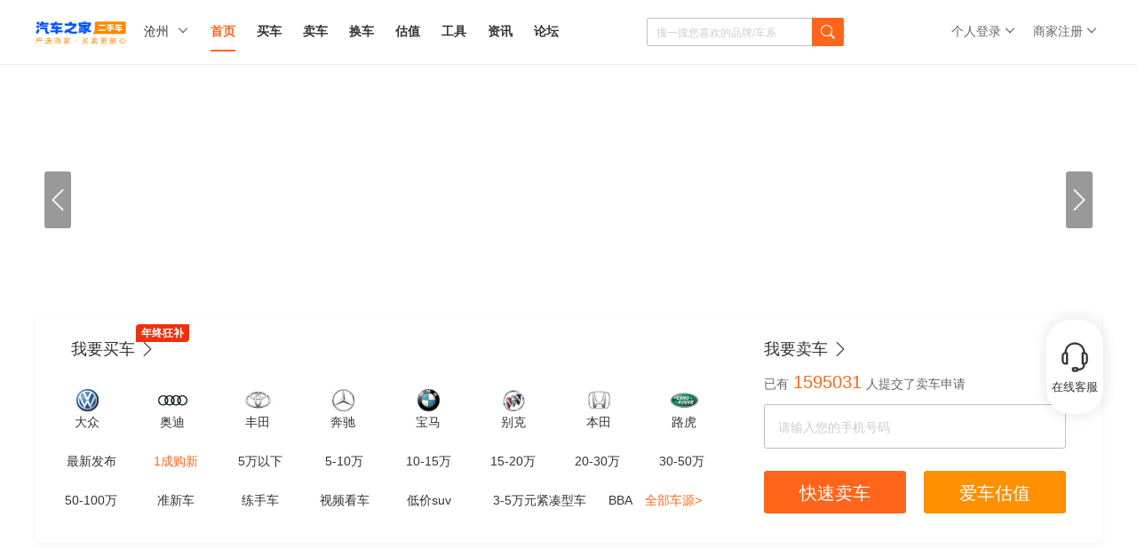

--- FILE ---
content_type: text/html; charset=gb2312
request_url: http://www.che168.com/cangzhou/
body_size: 69949
content:

<!doctype html>
<html>
<head>
    <meta http-equiv="Content-Type" content="text/html; charset=gb2312" />
    <meta http-equiv="Cache-Control" content="no-transform" />
    <meta http-equiv="mobile-agent" content="format=html5;url=http://m.che168.com/cangzhou/" />
    <meta http-equiv="X-UA-Compatible" content="IE=edge,chrome=1" />
    <meta name="renderer" content="webkit" />
    <meta name="applicable-device" content="pc" />
    <title>【沧州二手车】沧州二手车交易市场_沧州二手车网_二手车之家</title>
    <meta name="keywords" content="沧州二手车之家,沧州二手车,沧州二手车交易平台,沧州二手车交易网,沧州二手车网" />
    <meta name="description" content="二手车之家,沧州二手车,线上沧州二手车交易市场,沧州二手车网,提供沧州二手车报价,沧州二手车评估,沧州商家,认证,个人二手车信息,买卖二手车就上二手车之家" />
    <link rel="canonical" href="http://www.che168.com/cangzhou/" />
    <link rel="alternate" media="only screen and (max-width: 640px)" href="http://m.che168.com/cangzhou/" />
    <link rel="dns-prefetch" href="//x.autoimg.cn" />
    <link rel="dns-prefetch" href="//s.autoimg.cn" />
    <link rel="dns-prefetch" href="//2sc0.autoimg.cn" />
    <link rel="dns-prefetch" href="//2sc2.autoimg.cn" />
    <link rel="dns-prefetch" href="//www.autoimg.cn" />
    <link rel="dns-prefetch" href="//i.che168.com" />
    <link rel="dns-prefetch" href="//img2.autoimg.cn" />
    <link rel="dns-prefetch" href="//adm3.autoimg.cn" />
    <link rel="dns-prefetch" href="//pcd.autohome.com.cn" />
    <meta name="location" content="province=河北;city=沧州; coord=116.86380647644,38.297615350326">
    <link rel="Shortcut Icon" href="/cuticon.ico" />
    <!-- <script> (function(){ var src = "https://jspassport.ssl.qhimg.com/11.0.1.js?d182b3f28525f2db83acfaaf6e696dba"; document.write('<script src="' + src + '" id="sozz"><\/script>'); })(); </script> -->
    <script language="javascript">
        function setCookie(name, value, option) { var str = name + '=' + escape(value); if (option) { if (option.expires) { str += '; expires=' + option.expires.toGMTString(); } if (option.path) str += '; path=' + option.path; else str += '; path=/'; if (option.domain) str += '; domain=' + option.domain; if (option.secure) str += '; true'; } document.cookie = str; }
        function getCookie(name, defaultValue) {
            var arr, reg = new RegExp("(^| )" + name + "=([^;]*)(;|$)");
            if (arr = document.cookie.match(reg)) {
                return unescape(arr[2]);
            } else {
                return defaultValue;
            }
        };
        /* 智能机浏览器版本信息 */
        var browser = { versions: function () { var u = navigator.userAgent, app = navigator.appVersion; return { trident: u.indexOf('Trident') > -1, presto: u.indexOf('Presto') > -1, webKit: u.indexOf('AppleWebKit') > -1, gecko: u.indexOf('Gecko') > -1 && u.indexOf('KHTML') == -1, mobile: !!u.match(/AppleWebKit.*Mobile.*/) || !!u.match(/AppleWebKit/), ios: !!u.match(/\(i[^;]+;( U;)? CPU.+Mac OS X/), android: u.indexOf('Android') > -1, iPhone: u.indexOf('iPhone') > -1, iPad: u.indexOf('iPad') > -1, webApp: u.indexOf('Safari') == -1, QQbrw: u.indexOf('MQQBrowser') > -1, ucLowEnd: u.indexOf('UCWEB7.') > -1, ucSpecial: u.indexOf('rv:1.2.3.4') > -1, ucweb: function () { try { return parseFloat(u.match(/ucweb\d+\.\d+/gi).toString().match(/\d+\.\d+/).toString()) >= 8.2 } catch (e) { if (u.indexOf('UC') > -1) { return true; } else { return false; } } }(), Symbian: u.indexOf('Symbian') > -1, ucSB: u.indexOf('Firefox/1.') > -1 }; }() }
        var _gaq = _gaq || []; (function (win, browser, undefined) {
            var rf = document.referrer, refDomain = '';
            refDomain = rf !== '' ? rf.split('/')[0] + '//' + rf.split('/')[2] : '';
            if (rf === "" || refDomain.toLocaleLowerCase().indexOf(".che168.com") === -1) {
                var defaultJumpDomain = getCookie("defaultJumpDomain", "");
                if (defaultJumpDomain == "m") {
                    if (browser.versions.iPad == true) { return; }
                    window.location.href = "//m.che168.com/?from=pcIndex"; return;
                } else if (defaultJumpDomain == "www") {
                    return;
                }
                else if (browser.versions.iPad == true) {
                    return;
                } else {
                    if (browser.versions.iPhone == true || browser.versions.ucweb == true || browser.versions.ucSpecial == true || browser.versions.android == true) {
                        win.location.href = "//m.che168.com/?from=pcIndex"; return;
                    }
                }
            }
        })(window, browser);

        var u = navigator.userAgent;
        var isiPad = u.indexOf('iPad') > -1;
        if (isiPad) {
            var resizeViewport = function() {
                var sw = screen.width;
                if (window.orientation == 90 || window.orientation == -90) {
                    sw = screen.height;
                }
                document.getElementById('WebViewport').setAttribute('content', 'width=1300,initial-scale=' + sw / 1300 + ',minimum-scale=0.5,maximum-scale=1,user-scalable=no');
            }
            resizeViewport();
            window.addEventListener("onorientationchange" in window ? "orientationchange" : "resize", function() {
                resizeViewport();
            }, false);
        }
    </script>
    <script type="text/javascript" language="javascript">
         
        var bodydisplayfalg = false;
        var areaPinYin = 'cangzhou';
        var areaData = { "110100": "beijing", "120100": "tianjin", "130600": "baoding", "130800": "chengde", "130900": "cangzhou", "131100": "hengshui", "130400": "handan", "131000": "langfang", "130300": "qinhuangdao", "130100": "shijiazhuang", "130200": "tangshan", "130500": "xingtai", "130700": "zhangjiakou", "140400": "zhangzhi", "140200": "datong", "140500": "jincheng", "140700": "jinzhong", "141000": "linfen", "141100": "lvliang", "140600": "shuozhou", "140100": "taiyuan", "140900": "xinzhou", "140800": "yuncheng", "140300": "yangquan", "152900": "alashanmeng", "150200": "baotou", "150800": "bayannaoer", "150400": "chifeng", "150600": "eerduosi", "150700": "hulunbeier", "150100": "huhehaote", "150500": "tongliao", "150900": "wulanchabu", "150300": "wuhai", "152200": "xinganmeng", "152500": "xilinguolemeng", "210300": "anshan", "210500": "benxi", "211500": "beining", "211300": "chaoyang", "210200": "dalian", "210600": "dandong", "210400": "fushun", "210900": "fuxin", "211400": "huludao", "210700": "jinzhou", "211000": "liaoyang", "211100": "panjin", "210100": "shenyang", "211200": "tieling", "210800": "yingkou", "220800": "baicheng", "220600": "baishan", "220100": "changchun", "220200": "jilinshi", "220400": "liaoyuan", "220700": "songyuan", "220300": "siping", "220500": "tonghua", "222400": "yanbian", "230600": "daqing", "232700": "daxinganling", "231100": "heihe", "230400": "hegang", "230100": "haerbin", "230300": "jixi", "230800": "jiamusi", "231000": "mudanjiang", "230900": "qitaihe", "230200": "qiqihaer", "230500": "shuangyashan", "231200": "suihua", "230700": "yichun", "310100": "shanghai", "320400": "changzhou", "320800": "huaian", "320700": "lianyungang", "320600": "nantong", "320100": "nanjing", "320500": "suzhou", "321300": "suqian", "321200": "tai_zhou", "320200": "wuxi", "320300": "xuzhou", "320900": "yancheng", "321000": "yangzhou", "321100": "zhenjiang", "330500": "huzhou", "330100": "hangzhou", "330700": "jinhua", "330400": "jiaxing", "331100": "lishui", "330200": "ningbo", "330800": "quzhou", "330600": "shaoxing", "331000": "taizhou", "330300": "wenzhou", "330900": "zhoushan", "340800": "anqing", "341600": "bozhou", "340300": "bangbu", "341700": "chizhou", "341100": "chuzhou", "341400": "chaohu", "341200": "fu_yang", "341000": "huangshan", "340600": "huaibei", "340400": "huainan", "340100": "hefei", "341500": "liuan", "340500": "maanshan", "341300": "suzhou", "340700": "tongling", "340200": "wuhu", "341800": "xuancheng", "350100": "fuzhou", "350800": "longyan", "350900": "ningde", "350700": "nanping", "350300": "putian", "350500": "quanzhou", "350400": "sanming", "350200": "xiamen", "350600": "zhangzhou", "361000": "fu_zhou", "360700": "ganzhou", "360800": "jian", "360400": "jiujiang", "360200": "jingdezhen", "360100": "nanchang", "360300": "ping_xiang", "361100": "shangrao", "360500": "xinyu", "360600": "yingtan", "360900": "yi_chun", "371600": "binzhou", "371400": "dezhou", "370500": "dongying", "371700": "heze", "370800": "jining", "370100": "jinan", "371200": "laiwu", "371300": "linyi", "371500": "liaocheng", "370200": "qingdao", "371100": "rizhao", "370900": "taian", "371000": "weihai", "370700": "weifang", "370600": "yantai", "370300": "zibo", "370400": "zaozhuang", "410500": "anyang", "410600": "hebi", "410800": "jiaozuo", "419000": "jiyuanshi", "410200": "kaifeng", "410300": "luoyang", "411100": "luohe", "411300": "nanyang", "410900": "puyang", "410400": "pingdingshan", "411200": "sanmenxia", "411400": "shangqiu", "411500": "xinyang", "411000": "xuchang", "410700": "xinxiang", "410100": "zhengzhou", "411600": "zhoukou", "411700": "zhumadian", "420700": "ezhou", "422800": "enshi", "421100": "huanggang", "420200": "huangshi", "421000": "jingzhou", "420800": "jingmen", "423200": "qianjiang", "423400": "shennongjia", "421300": "suizhou", "420300": "shiyan", "423300": "tianmen", "420100": "wuhan", "421200": "xianning", "420900": "xiaogan", "420600": "xiangyang", "423100": "xiantao", "420500": "yichang", "430100": "changsha", "430700": "changde", "431000": "chenzhou", "431200": "huaihua", "430400":
 "hengyang", "431300": "loudi", "430500": "shaoyang", "433100": "xiangxi", "430300": "xiangtan", "430900": "yiyang", "430600": "yueyang", "431100": "yongzhou", "430200": "zhuzhou", "430800": "zhangjiajie", "445100": "chaozhou", "441900": "dongguan", "440600": "foshan", "440100": "guangzhou", "441300": "huizhou", "441600": "heyuan", "445200": "jieyang", "440700": "jiangmen", "441400": "meizhou", "440900": "maoming", "441800": "qingyuan", "440500": "shantou", "441500": "shanwei", "440200": "shaoguan", "440300": "shenzhen", "441700": "yangjiang", "445300": "yunfu", "441200": "zhaoqing", "440800": "zhanjiang", "440400": "zhuhai", "442000": "zhongshan", "450500": "beihai", "451000": "baise", "451400": "chongzuo", "450600": "fangchenggang", "450800": "guigang", "450300": "guilin", "451100": "hezhou", "451200": "hechi", "451300": "laibin", "450200": "liuzhou", "450100": "nanning", "450700": "qinzhou", "450400": "wuzhou", "450900": "yu_lin", "462100": "baisha", "462500": "baoting", "462200": "changjiang", "461900": "chengmai", "461600": "dongfang", "461700": "dingan", "461300": "danzhou", "460100": "haikou", "462000": "lingao", "462300": "ledong", "462400": "lingshui", "462800": "nanshaqundao", "461200": "qionghai", "462600": "qiongzhong", "460200": "sanya", "461800": "tunchang", "461400": "wenchang", "461500": "wanning", "461100": "wuzhishan", "462700": "xishaqundao", "462900": "zhongshaqundaodedaojiaojiqihaiyu", "500100": "chongqing", "513200": "aba", "511900": "bazhong", "510100": "chengdu", "510600": "deyang", "511700": "dazhou", "511600": "guangan", "510800": "guangyuan", "513300": "ganzi", "513400": "liangshan", "510500": "luzhou", "511100": "leshan", "511400": "meishan", "510700": "mianyang", "511300": "nanchong", "511000": "neijiang", "510400": "panzhihua", "510900": "suining", "511800": "yaan", "511500": "yibin", "512000": "ziyang", "510300": "zigong", "520400": "anshun", "522400": "bijie", "520100": "guiyang", "520200": "liupanshui", "522600": "qiandongnan", "522700": "qiannan", "522300": "qianxinan", "522200": "tongren", "520300": "zunyi", "530500": "baoshan", "532300": "chuxiong", "532900": "dali", "533100": "dehong", "533400": "diqing", "532500": "honghe", "530100": "kunming", "530700": "lijiang", "530900": "lincang", "533300": "nujiang", "530800": "puer", "530300": "qujing", "532600": "wenshan", "532800": "xishuangbanna", "530400": "yuxi", "530600": "zhaotong", "542500": "ali", "542100": "changdou", "540100": "lasa", "542600": "linzhi", "542400": "naqu", "542300": "rikaze", "542200": "shannan", "610900": "ankang", "610300": "baoji", "610700": "hanzhong", "611000": "shangluo", "610200": "tongchuan", "610500": "weinan", "610400": "xianyang", "610100": "xian", "610600": "yanan", "610800": "yulin", "620400": "baiyin", "621100": "dingxi", "623000": "gannan", "620900": "jiuquan", "620200": "jiayuguan", "620300": "jinchang", "620100": "lanzhou", "621200": "longnan", "622900": "linxia", "620800": "pingliang", "621000": "qingyang", "620500": "tianshui", "620600": "wuwei", "620700": "zhangye", "632600": "guoluo", "632800": "haixi", "632100": "haidong", "632200": "haibei", "632300": "huangnan", "632500": "hai_nan", "630100": "xining", "632700": "yushu", "640400": "guyuan", "640200": "shizuishan", "640300": "wuzhong", "640100": "yinchuan", "640500": "zhongwei", "652900": "akesu", "655200": "alaer", "654300": "aletai", "652700": "boertala", "652800": "bayinguoleng", "652300": "changji", "652200": "hami", "653200": "hetian", "653000": "kezilesu", "653100": "kashen", "650200": "kelamayi", "650300": "miquan", "655100": "shihezi", "654200": "tacheng", "652100": "tulufan", "655300": "tumushuke", "655400": "wujiaqu", "650100": "wulumuqi", "654000": "yili", "710100": "taiwan", "810100": "xianggang", "820100": "aomen", "340000": "anhui", "820000": "aomen", "110000": "beijing", "500000": "chongqing", "350000": "fujian", "440000": "guangdong", "450000": "guangxi", "520000": "guizhou", "620000": "gansu", "460000": "hainan", "410000": "henan", "420000": "hubei", "430000": "hunan", "130000": "hebei", "230000": "heilongjiang", "320000": "jiangsu", "360000": "jiangxi", "220000": "jilin", "210000": "liaoning", "150000": "namenggu", "640000": "ningxia", "630000": "qinghai", "610000": "shan_xi", "510000": "sichuan", "310000": "shanghai", "140000": "shanxi", "370000": "shandong", "120000": "tianjin", "710000": "taiwan", "810000": "xianggang", "650000": "xinjiang", "540000": "xizang", "530000": "yunnan", "330000": "zhejiang" };
        function JumpUrlCheck() {
            var py, f, u, pid = 0, tdo = "//www.che168.com";
            function GpPcokies() {
                var a, b;
                py = areaPinYin;
                py = py == "" ? null : py;
                if (py == null) {
                    a = getCookie("userarea", '0');
                    if (a == '0') {
                        a = getCookie("area", '0');
                        if (a != '0') {
                            pid = parseInt(a);
                            if (pid > 0) {
                                var temppid = 1e2 * Math.floor(pid / 1e2);
                                if (areaData[temppid + ""]) {
                                    py = areaData[temppid + ""];
                                }
                                if (py != '' && py != null) {
                                    location.href = tdo + '/' + py + '/';
                                }
                            }
                        }
                    } else { //userarea!=''                    
                        pid = a;
                        if (areaData[pid + ""]) {
                            py = areaData[pid + ""];
                        }
                        if (py != '' && py != null) {
                            location.href = tdo + '/' + py + '/';
                        }
                    }
                }
            }
            GpPcokies();
        };
        try {
            setTimeout(function () { JumpUrlCheck(); }, 1000);
        } catch (e) { bodydisplayfalg = true; };
        var areaId = 130900;
        if (areaId > 0 || location.href.indexOf("/china/") > -1) {
            setCookie('userarea', areaId, { path: '/', expires: new Date(new Date().getTime() + 24 * 60 * 60 * 365 * 1000), domain: '.che168.com' });
        }
    </script>
    <meta name="viewport" id="WebViewport" content="width=1300,initial-scale=1,minimum-scale=0.5,maximum-scale=1,user-scalable=no" />
    <link href="//s.autoimg.cn/com/co.ashx?path=/2sc/2sc_fe/pc/common/v1.1.6/common.css&v=2021120916561" rel="stylesheet" />
    <link href="//z.autoimg.cn/2sc/pc/index/v1.0.2/index.css?202203091616" rel="stylesheet">
    <link rel="stylesheet" href="//s.autoimg.cn/2sc/tp/pc/css/v1.0.7/tp-pc.css" />
    <link href="//z.autoimg.cn/2sc/pc/foractivity/v1.0.9/foractivity.css?2022070711626" rel="stylesheet">
     <script src="//x.autoimg.cn/com/co.ashx?path=/as/seajs/2.3.0/bundle.js,/as/jquery/1.7.2/jquery.js,/2sc/m/20160428/city.js&v=20190516"></script>

 <script type="application/ld+json">{"@context": "https://ziyuan.baidu.com/contexts/cambrian.jsonld","@id": "https://www.che168.comhttps://www.che168.com/cangzhou/","appid": "1543600563902641","title": "【沧州二手车】沧州二手车交易市场_沧州二手车网_二手车之家","images": ["https://2sc2.autoimg.cn/escimg/g24/M06/3D/70/autohomecar__ChwFjl7OK6OAFdEaAAAqswawV48918.png",],"pubDate": "2026/1/21 2:01:09"}</script>
</head>
    <script type='text/javascript' src='https://webchat-cs.che168.com/javascripts/7moorInit.js?accessId=7a783820-ec84-11ec-b95f-79694d4df285&autoShow=false&language=ZHCN' async='async'>
</script>
<body>
    <input type="hidden" id="provinceId" value="130900" />
    <!--天幕广告-->
    
    <div style="position: relative;" id="s2259"></div>
    
<style>
    /* 使用特定的命名空间避免冲突 */
    /*.trustedCard-wrapper {
        font-family: -apple-system, BlinkMacSystemFont, 'Segoe UI', Roboto, sans-serif;
        display: flex;
        justify-content: center;
        align-items: center;
        padding: 20px;
        width: 100%;
    }
    
    .trustedCard-card {
        background-color: rgba(255, 255, 255, 0);
        padding: 26px;
        box-shadow: 0 4px 12px rgba(0, 0, 0, 0.08);
        position: relative;
        overflow: hidden;
        width: 420px;
        border-radius: 8px;
        background: url("https://dx.autoimg.cn/2sc/2026/2026-1/dialog_20250115_bg.png?format=webp")
            no-repeat center;
        background-size: cover;
        transition: opacity 0.3s ease, transform 0.3s ease;
    }
    
    .trustedCard-card.hidden {
        opacity: 0;
        transform: translateY(-20px);
        pointer-events: none;
    }
    
    .trustedCard-title {
        margin: 0;
        font-size: 24px;
        font-weight: bold;
        color: #1a1a1a;
        margin-bottom: 13px;
        position: relative;
        z-index: 1;
    }
    
    .trustedCard-description {
        font-family: PingFangSC-Regular;
        font-size: 14px;
        color: #111e36;
        font-weight: 400;
        margin-bottom: 13px;
        position: relative;
        z-index: 1;
    }
    
    .trustedCard-features {
        list-style: none;
        padding: 0;
        margin: 0 0 24px 0;
        position: relative;
        z-index: 1;
    }
    
    .trustedCard-featureItem {
        display: flex;
        align-items: flex-start;
        font-family: PingFangSC-Regular;
        font-size: 12px;
        color: #111e36;
        line-height: 24px;
        font-weight: 400;
    }
    
    .trustedCard-featureItem::before {
        content: "\1F449";
        color: #1890ff;
        font-weight: bold;
        margin-right: 8px;
        flex-shrink: 0;
        margin-top: 2px;
    }
    
    .trustedCard-contactHint {
        font-size: 12px;
        color: #0088ff;
        margin-bottom: 20px;
        position: relative;
        z-index: 1;
    }
    
    .trustedCard-buttons {
        display: flex;
        gap: 12px;
        flex-wrap: wrap;
        position: relative;
        z-index: 1;
    }
    
    .trustedCard-button {
        padding: 7px 0;
        border-radius: 20px;
        font-size: 14px;
        font-weight: 500;
        cursor: pointer;
        transition: all 0.3s ease;
        border: none;
        outline: none;
        flex-shrink: 0;
        background: #ffffff;
        border: 1px solid rgba(0, 136, 255, 1);
        border-radius: 17px;
        font-family: PingFangSC-Medium;
        font-size: 14px;
        color: #0088ff;
        font-weight: 500;
        flex: 1;
        text-align: center;
    }
    
    .trustedCard-button:hover {
        opacity: 0.9;
        transform: translateY(-1px);
        box-shadow: 0 2px 8px rgba(0, 0, 0, 0.15);
    }
    
    .trustedCard-button:active {
        transform: translateY(0);
    }*/
    
    /* WhatsApp Modal Styles - 居中显示 */
    /*.trustedCard-modal-overlay {*/
/*        position: fixed;
        top: 0;
        left: 0;
        right: 0;
        bottom: 0;
        background: rgba(0, 0, 0, 0.5);
        display: flex;
        justify-content: center;
        align-items: center;
        z-index: 9999;
        opacity: 0;
        pointer-events: none;
        transition: opacity 0.3s ease;*/


/*background-color: rgba(255, 255, 255, 0);
padding: 26px;
box-shadow: 0 4px 12px rgba(0, 0, 0, 0.08);
position: relative;
overflow: hidden;
width: 100%;
border-radius: 8px;
    no-repeat center;
background-size: cover;
transition: opacity 0.3s ease, transform 0.3s ease;
    }
    
    .trustedCard-modal-overlay.active {
        opacity: 1;
        pointer-events: all;
    }
    
    .trustedCard-whatsapp-modal-content {
        background: white;
        padding: 24px;
        border-radius: 8px;
        width: 335px;
        box-shadow: 0 4px 12px rgba(0, 0, 0, 0.15);
        position: relative;
        text-align: center;
        transform: translateY(20px);
        opacity: 0;
        transition: all 0.3s ease;
    }
    
    .trustedCard-modal-overlay.active .trustedCard-whatsapp-modal-content {
        transform: translateY(0);
        opacity: 1;
    }
    
    .trustedCard-whatsapp-qrcode-container {
        position: relative;
        display: inline-block;
        margin-bottom: 20px;
    }
    
    .trustedCard-whatsapp-qrcode {
        width: 184px;
        height: 184px;
        background-color: #fff;*/
/*        padding: 10px;
        border: 1px solid #e8e8e8;
        border-radius: 8px;
        object-fit: cover;*/
    /*}*/
/*    
    .trustedCard-whatsapp-logo {
        position: absolute;
        top: 50%;
        left: 50%;
        transform: translate(-50%, -50%);
        width: 60px;
        height: 60px;
        background-color: #07c160;
        border-radius: 50%;
        display: flex;
        align-items: center;
        justify-content: center;
        color: white;
        font-size: 30px;
        font-weight: bold;
    }
    */
    /*.trustedCard-whatsapp-steps-container {
        margin-bottom: 24px;
        text-align: left;
        max-width: 200px;
        margin-left: auto;
        margin-right: auto;
    }
    
    .trustedCard-whatsapp-step {*/
/*        display: flex;
        align-items: flex-start;
        margin-bottom: 12px;
        font-size: 14px;
        color: #666;
        line-height: 1.5;*/
/*display: flex;
        align-items: center;
        margin-bottom: 12px;
        font-family: PingFangSC-Regular;
        font-size: 12px;
        color: #111E36;
        letter-spacing: 0;
        line-height: 17px;
        font-weight: 400;
    }
    
    .trustedCard-whatsapp-step-number {
        width: 20px;
        height: 20px;
        border-radius: 50%;
        background-color: #111E36;
        color: white;
        display: flex;
        align-items: center;
        justify-content: center;
        font-size: 12px;
        font-weight: bold;
        margin-right: 12px;
        flex-shrink: 0;
        margin-top: 2px;
    }
    
    .trustedCard-whatsapp-text {
        font-family: PingFangSC-Medium;
        font-size: 12px;
        color: #0088ff;
        letter-spacing: 0;
        line-height: 17px;
        font-weight: 500;
    }
    
    .trustedCard-whatsapp-save-button {
        width: 100%;
        height: 40px;
        border-radius: 20px;
        background-color: #1890ff;
        color: white;
        border: none;
        font-size: 14px;
        font-weight: 500;
        cursor: pointer;
        transition: all 0.3s ease;
    }
    
    .trustedCard-whatsapp-save-button:hover {
        background-color: #40a9ff;
    }
    
    .trustedCard-whatsapp-save-button:active {
        background-color: #096dd9;
    }
    
    .trustedCard-whatsapp-close-button {
        position: absolute;
        top: -12px;
        right: -12px;
        width: 32px;
        height: 32px;
        border: none;
        background-color: white;
        cursor: pointer;
        font-size: 24px;
        color: #999;
        display: flex;
        align-items: center;
        justify-content: center;
        border-radius: 50%;
        transition: all 0.3s ease;
        box-shadow: 0 2px 8px rgba(0, 0, 0, 0.15);
    }
    
    .trustedCard-whatsapp-close-button:hover {
        background-color: #f5f5f5;
        color: #666;
    }*/
    
    /* Email Modal Styles */
    /*.trustedCard-email-modal-content {
        background: white;
        padding: 24px;
        border-radius: 12px;
        max-width: 337px;
        width: 100%;
        transform: translateY(20px);
        opacity: 0;
        transition: all 0.3s ease;
    }
    
    .trustedCard-modal-overlay.active .trustedCard-email-modal-content {
        transform: translateY(0);
        opacity: 1;
    }
    
    .trustedCard-email-modal-title {
        font-family: PingFangSC-Semibold;
        font-size: 16px;
        color: #111e36;
        font-weight: 600;
        margin: 0 0 20px 0;
    }
    
    .trustedCard-email-contact {
        display: flex;
        align-items: center;
        margin-bottom: 24px;
    }
    
    .trustedCard-email-icon {
        width: 34px;
        height: 34px;
        flex-shrink: 0;
    }
    
    .trustedCard-email-text {
        margin-left: 16px;
        font-size: 16px;
        color: #111e36;
    }
    
    .trustedCard-email-modal-buttons {
        display: flex;
        gap: 12px;
    }
    
    .trustedCard-email-modal-button {
        padding: 7px 0;
        height: 34px;
        border-radius: 20px;
        font-size: 14px;
        font-weight: 500;
        cursor: pointer;
        transition: all 0.3s ease;
        border: none;
        outline: none;
        flex-shrink: 0;
        background: #ffffff;
        border: 1px solid rgba(0, 136, 255, 1);
        border-radius: 17px;
        font-family: PingFangSC-Medium;
        font-size: 14px;
        color: #0088ff;
        font-weight: 500;
        flex: 1;
        text-align: center;
        display: flex;
        align-items: center;
        justify-content: center;
    }
    
    .trustedCard-email-modal-button:hover {
        opacity: 0.9;
        transform: translateY(-1px);
        box-shadow: 0 2px 8px rgba(0, 0, 0, 0.15);
    }
    
    .trustedCard-email-modal-button:active {
        transform: translateY(0);
    }
    
    .trustedCard-email-back-button {
        background: #0088ff;
        color: white;
        border: none;
    }*/


    /* 使用特定的命名空间避免冲突 */
    /* 使用特定的命名空间避免冲突 */
    /*.trustedCard-wrapper {
        
         display: none;
 position: absolute;
 left: 0;
 top: 30px;*/
 /*width: 85px;*/
 /*border: solid 1px #eee;
 background: #fff;
 margin-left:-210px;
    }
    
    .trustedCard-wrapper.hidden {
        opacity: 0;
        pointer-events: none;
    }
    
    .trustedCard-card {
        background-color: rgba(255, 255, 255, 0);
        padding: 26px;
        box-shadow: 0 4px 12px rgba(0, 0, 0, 0.08);
        position: relative;
        overflow: hidden;
        width: 420px;
        border-radius: 8px;
        background: url("https://dx.autoimg.cn/2sc/2026/2026-1/dialog_20250115_bg.png?format=webp")
            no-repeat center;
        background-size: cover;
        transition: opacity 0.3s ease, transform 0.3s ease;
        z-index: 1;
    }
    
    .trustedCard-title {
        margin: 0;
        font-size: 24px;
        font-weight: bold;
        color: #1a1a1a;
        margin-bottom: 13px;
        position: relative;
        z-index: 1;
    }
    
    .trustedCard-description {
        font-family: PingFangSC-Regular;
        font-size: 14px;
        color: #111e36;
        font-weight: 400;
        margin-bottom: 13px;
        position: relative;
        z-index: 1;
    }
    
    .trustedCard-features {
        list-style: none;
        padding: 0;
        margin: 0 0 24px 0;
        position: relative;
        z-index: 1;
    }
    
    .trustedCard-featureItem {
        display: flex;
        align-items: flex-start;
        font-family: PingFangSC-Regular;
        font-size: 12px;
        color: #111e36;
        line-height: 24px;
        font-weight: 400;
    }
    
    .trustedCard-featureItem::before {
        content: "??";
        color: #1890ff;
        font-weight: bold;
        margin-right: 8px;
        flex-shrink: 0;
        margin-top: 2px;
    }
    
    .trustedCard-contactHint {
        font-size: 12px;
        color: #0088ff;
        margin-bottom: 20px;
        position: relative;
        z-index: 1;
    }
    
    .trustedCard-buttons {
        display: flex;
        gap: 12px;
        flex-wrap: wrap;
        position: relative;
        z-index: 1;
    }
    
    .trustedCard-button {
        padding: 7px 0;
        border-radius: 20px;
        font-size: 14px;
        font-weight: 500;
        cursor: pointer;
        transition: all 0.3s ease;
        border: none;
        outline: none;
        flex-shrink: 0;
        background: #ffffff;
        border: 1px solid rgba(0, 136, 255, 1);
        border-radius: 17px;
        font-family: PingFangSC-Medium;
        font-size: 14px;
        color: #0088ff;
        font-weight: 500;
        flex: 1;
        text-align: center;
    }
    
    .trustedCard-button:hover {
        opacity: 0.9;
        transform: translateY(-1px);
        box-shadow: 0 2px 8px rgba(0, 0, 0, 0.15);
    }
    
    .trustedCard-button:active {
        transform: translateY(0);
    }*/
    
    /* 弹窗容器 - 完全覆盖在父容器位置 */
    /*.trustedCard-modal-container {
        position: fixed;
        top: 0;
        left: 0;
        right: 0;
        bottom: 0;
        display: flex;
        justify-content: center;
        align-items: center;
        z-index: 9999;
        opacity: 0;
        pointer-events: none;
        transition: opacity 0.3s ease;
    }
    
    .trustedCard-modal-container.active {
        opacity: 1;
        pointer-events: all;
    }*/
    
    /* WhatsApp弹窗内容 */
    /*.trustedCard-whatsapp-content {
        background: white;
        padding: 24px;
        border-radius: 8px;
        box-shadow: 0 4px 12px rgba(0, 0, 0, 0.15);
        position: relative;
        text-align: center;*/
/*        width: 420px;*/
        /*margin: 0 20px;
        transform: translateY(20px);
        opacity: 0;
        transition: all 0.3s ease;
    }
    
    .trustedCard-modal-container.active .trustedCard-whatsapp-content {
        transform: translateY(0);
        opacity: 1;
    }
    
    .trustedCard-whatsapp-qrcode-container {
        position: relative;
        display: inline-block;
        margin-bottom: 20px;
    }
    
    .trustedCard-whatsapp-qrcode {
        width: 200px;
        height: 200px;
        background-color: #fff;
        padding: 10px;
        border: 1px solid #e8e8e8;
        border-radius: 8px;
        object-fit: cover;
    }
    
    .trustedCard-whatsapp-logo {
        position: absolute;
        top: 50%;
        left: 50%;
        transform: translate(-50%, -50%);
        width: 60px;
        height: 60px;
        background-color: #07c160;
        border-radius: 50%;
        display: flex;
        align-items: center;
        justify-content: center;
        color: white;
        font-size: 30px;
        font-weight: bold;
    }
    
    .trustedCard-whatsapp-steps-container {
        margin-bottom: 24px;
        text-align: left;
        max-width: 200px;
        margin-left: auto;
        margin-right: auto;
    }
    
    .trustedCard-whatsapp-step {
        display: flex;
        align-items: flex-start;
        margin-bottom: 12px;
        font-size: 14px;
        color: #666;
        line-height: 1.5;
    }
    
    .trustedCard-whatsapp-step-number {
        width: 20px;
        height: 20px;
        border-radius: 50%;
        background-color: #1890ff;
        color: white;
        display: flex;
        align-items: center;
        justify-content: center;
        font-size: 12px;
        font-weight: bold;
        margin-right: 12px;
        flex-shrink: 0;
        margin-top: 2px;
    }
    
    .trustedCard-whatsapp-text {
        font-family: PingFangSC-Medium;
        font-size: 12px;
        color: #0088ff;
        letter-spacing: 0;
        line-height: 17px;
        font-weight: 500;
    }
    
    .trustedCard-whatsapp-save-button {
        width: 100%;
        height: 40px;
        border-radius: 20px;
        background-color: #1890ff;
        color: white;
        border: none;
        font-size: 14px;
        font-weight: 500;
        cursor: pointer;
        transition: all 0.3s ease;
    }
    
    .trustedCard-whatsapp-save-button:hover {
        background-color: #40a9ff;
    }
    
    .trustedCard-whatsapp-save-button:active {
        background-color: #096dd9;
    }
    
    .trustedCard-close-button {
        position: absolute;
        top: -12px;
        right: -12px;
        width: 32px;
        height: 32px;
        border: none;
        background-color: white;
        cursor: pointer;
        font-size: 24px;
        color: #999;
        display: flex;
        align-items: center;
        justify-content: center;
        border-radius: 50%;
        transition: all 0.3s ease;
        box-shadow: 0 2px 8px rgba(0, 0, 0, 0.15);
    }
    
    .trustedCard-close-button:hover {
        background-color: #f5f5f5;
        color: #666;
    }*/
    
    /* Email弹窗内容 */
    /*.trustedCard-email-content {
        background: white;
        padding: 24px;
        border-radius: 12px;
        box-shadow: 0 4px 12px rgba(0, 0, 0, 0.15);*/
       /* width: 420px;*/
        /*margin: 0 20px;
        transform: translateY(20px);
        opacity: 0;
        transition: all 0.3s ease;
    }
    
    .trustedCard-modal-container.active .trustedCard-email-content {
        transform: translateY(0);
        opacity: 1;
    }
    
    .trustedCard-email-title {
        font-family: PingFangSC-Semibold;
        font-size: 16px;
        color: #111e36;
        font-weight: 600;
        margin: 0 0 20px 0;
    }
    
    .trustedCard-email-contact {
        display: flex;
        align-items: center;
        margin-bottom: 24px;
    }
    
    .trustedCard-email-icon {
        width: 34px;
        height: 34px;
        flex-shrink: 0;
    }
    
    .trustedCard-email-text {
        margin-left: 16px;
        font-size: 16px;
        color: #111e36;
    }
    
    .trustedCard-email-buttons {
        display: flex;
        gap: 12px;
    }
    
    .trustedCard-email-button {
        padding: 7px 0;
        height: 34px;
        border-radius: 20px;
        font-size: 14px;
        font-weight: 500;
        cursor: pointer;
        transition: all 0.3s ease;
        border: none;
        outline: none;
        flex-shrink: 0;
        background: #ffffff;
        border: 1px solid rgba(0, 136, 255, 1);
        border-radius: 17px;
        font-family: PingFangSC-Medium;
        font-size: 14px;
        color: #0088ff;
        font-weight: 500;
        flex: 1;
        text-align: center;
        display: flex;
        align-items: center;
        justify-content: center;
    }
    
    .trustedCard-email-button:hover {
        opacity: 0.9;
        transform: translateY(-1px);
        box-shadow: 0 2px 8px rgba(0, 0, 0, 0.15);
    }
    
    .trustedCard-email-button:active {
        transform: translateY(0);
    }
    
    .trustedCard-email-continue-button {
        background: #0088ff;
        color: white;
        border: none;
    }*/

        /* 使用特定的命名空间避免冲突 */
   .trustedCard-wrapper {
        
         display: none;
     position: absolute;
     left: 0;
     top: 30px;*/
     /*width: 85px;*/
     border: solid 1px #eee;
     background: #fff;
     margin-left:-210px;
    }
    
    .trustedCard-wrapper.hidden {
        opacity: 0;
        pointer-events: none;
    }
    
    .trustedCard-card {
        background-color: rgba(255, 255, 255, 0);
        padding: 26px;
        box-shadow: 0 4px 12px rgba(0, 0, 0, 0.08);
        position: relative;
        overflow: hidden;
        width: 420px;
        border-radius: 8px;
        background: url("https://dx.autoimg.cn/2sc/2026/2026-1/dialog_20250115_bg.png?format=webp")
            no-repeat center;
        background-size: cover;
        transition: opacity 0.3s ease, transform 0.3s ease;
        z-index: 1;
    }
    
    .trustedCard-title {
        margin: 0;
        font-size: 24px;
        font-weight: bold;
        color: #1a1a1a;
        margin-bottom: 13px;
        position: relative;
        z-index: 1;
    }
    
    .trustedCard-description {
        font-family: PingFangSC-Regular;
        font-size: 14px;
        color: #111e36;
        font-weight: 400;
        margin-bottom: 13px;
        position: relative;
        z-index: 1;
    }
    
    .trustedCard-features {
        list-style: none;
        padding: 0;
        margin: 0 0 24px 0;
        position: relative;
        z-index: 1;
    }
    
    .trustedCard-featureItem {
        display: flex;
        align-items: flex-start;
        font-family: PingFangSC-Regular;
        font-size: 12px;
        color: #111e36;
        line-height: 24px;
        font-weight: 400;
    }
    
    .trustedCard-featureItem::before {
        content: "\1F449";
        color: #1890ff;
        font-weight: bold;
        margin-right: 8px;
        flex-shrink: 0;
        margin-top: 2px;
    }
    
    .trustedCard-contactHint {
        font-size: 12px;
        color: #0088ff;
        margin-bottom: 20px;
        position: relative;
        z-index: 1;
    }
    
    .trustedCard-buttons {
        display: flex;
        gap: 12px;
        flex-wrap: wrap;
        position: relative;
        z-index: 1;
    }
    
    .trustedCard-button {
        padding: 7px 0;
        border-radius: 20px;
        font-size: 14px;
        font-weight: 500;
        cursor: pointer;
        transition: all 0.3s ease;
        border: none;
        outline: none;
        flex-shrink: 0;
        background: #ffffff;
        border: 1px solid rgba(0, 136, 255, 1);
        border-radius: 17px;
        font-family: PingFangSC-Medium;
        font-size: 14px;
        color: #0088ff;
        font-weight: 500;
        flex: 1;
        text-align: center;
    }
    
    .trustedCard-button:hover {
        opacity: 0.9;
        transform: translateY(-1px);
        box-shadow: 0 2px 8px rgba(0, 0, 0, 0.15);
    }
    
    .trustedCard-button:active {
        transform: translateY(0);
    }
    
    /* WhatsApp弹窗容器 - 独立样式 */
    .trustedCard-whatsapp-container {
        position: absolute;
/*        top: 50%;
        left: 50%;
        transform: translate(-50%, -50%);*/
        z-index: 9999;
        opacity: 0;
        pointer-events: none;
        transition: opacity 0.3s ease;
          transform: translateX(-50%); 
    }
    
    .trustedCard-whatsapp-container.active {
        opacity: 1;
        pointer-events: all;
    }
    
    /* WhatsApp弹窗内容 */
    .trustedCard-whatsapp-content {
        background: white;
        padding: 24px;
        border-radius: 8px;
        box-shadow: 0 4px 12px rgba(0, 0, 0, 0.15);
        position: relative;
        text-align: center;
        width: 335px;
        margin: 0 20px;
        transform: translateY(20px);
        opacity: 0;
        transition: all 0.3s ease;
    }
    
    .trustedCard-whatsapp-container.active .trustedCard-whatsapp-content {
        transform: translateY(0);
        opacity: 1;
    }
    
    .trustedCard-whatsapp-qrcode-container {
        position: relative;
        display: inline-block;
        margin-bottom: 20px;
    }
    
    .trustedCard-whatsapp-qrcode {
/*        width: 200px;
        height: 200px;
        background-color: #fff;
        padding: 10px;
        border: 1px solid #e8e8e8;
        border-radius: 8px;
        object-fit: cover;*/
width: 184px;
        height: 184px;
        background-color: #fff;
    }
    
    .trustedCard-whatsapp-logo {
        position: absolute;
        top: 50%;
        left: 50%;
        transform: translate(-50%, -50%);
        width: 60px;
        height: 60px;
        background-color: #07c160;
        border-radius: 50%;
        display: flex;
        align-items: center;
        justify-content: center;
        color: white;
        font-size: 30px;
        font-weight: bold;
    }
    
    .trustedCard-whatsapp-steps-container {
        margin-bottom: 24px;
        text-align: left;
        max-width: 200px;
        margin-left: auto;
        margin-right: auto;
    }
    
    .trustedCard-whatsapp-step {
        display: flex;
        align-items: flex-start;
        margin-bottom: 12px;
        font-size: 14px;
        color: #666;
        line-height: 1.5;
    }
    
    .trustedCard-whatsapp-step-number {
        width: 20px;
        height: 20px;
        border-radius: 50%;
        background-color: #111E36;
        color: white;
        display: flex;
        align-items: center;
        justify-content: center;
        font-size: 12px;
        font-weight: bold;
        margin-right: 12px;
        flex-shrink: 0;
        margin-top: 2px;
    }
    
    .trustedCard-whatsapp-text {
        font-family: PingFangSC-Medium;
        font-size: 12px;
        color: #0088ff;
        letter-spacing: 0;
        line-height: 17px;
        font-weight: 500;
    }
    
    .trustedCard-whatsapp-save-button {
        width: 100%;
        height: 40px;
        border-radius: 20px;
        background-color: #1890ff;
        color: white;
        border: none;
        font-size: 14px;
        font-weight: 500;
        cursor: pointer;
        transition: all 0.3s ease;
    }
    
    .trustedCard-whatsapp-save-button:hover {
        background-color: #40a9ff;
    }
    
    .trustedCard-whatsapp-save-button:active {
        background-color: #096dd9;
    }
    
    /* WhatsApp关闭按钮 */
    .trustedCard-whatsapp-close-button {
        position: absolute;
        top: -12px;
        right: -12px;
        width: 32px;
        height: 32px;
        border: none;
        background-color: white;
        cursor: pointer;
        font-size: 24px;
        color: #999;
        display: flex;
        align-items: center;
        justify-content: center;
        border-radius: 50%;
        transition: all 0.3s ease;
        box-shadow: 0 2px 8px rgba(0, 0, 0, 0.15);
    }
    
    .trustedCard-whatsapp-close-button:hover {
        background-color: #f5f5f5;
        color: #666;
    }
    
    /* Email弹窗容器 - 独立样式 */
    .trustedCard-email-container {
        position: absolute;
/*        top: 50%;
        left: 50%;
        transform: translate(-50%, -50%);*/
        z-index: 9999;
        opacity: 0;
        pointer-events: none;
        transition: opacity 0.3s ease;
          transform: translateX(-50%); 
    }
    
    .trustedCard-email-container.active {
        opacity: 1;
        pointer-events: all;
    }
    
    /* Email弹窗内容 */
    .trustedCard-email-content {
        background: white;
        padding: 24px;
        border-radius: 12px;
        box-shadow: 0 4px 12px rgba(0, 0, 0, 0.15);
        width: 335px;
        margin: 0 20px;
        transform: translateY(20px);
        opacity: 0;
        transition: all 0.3s ease;
    }
    
    .trustedCard-email-container.active .trustedCard-email-content {
        transform: translateY(0);
        opacity: 1;
    }
    
    .trustedCard-email-title {
        font-family: PingFangSC-Semibold;
        font-size: 16px;
        color: #111e36;
        font-weight: 600;
        margin: 0 0 20px 0;
    }
    
    .trustedCard-email-contact {
        display: flex;
        align-items: center;
        margin-bottom: 24px;
    }
    
    .trustedCard-email-icon {
        width: 34px;
        height: 34px;
        flex-shrink: 0;
    }
    
    .trustedCard-email-text {
        margin-left: 16px;
        font-size: 16px;
        color: #111e36;
    }
    
    .trustedCard-email-buttons {
        display: flex;
        gap: 12px;
    }
    
    .trustedCard-email-button {
        padding: 7px 0;
        height: 34px;
        border-radius: 20px;
        font-size: 14px;
        font-weight: 500;
        cursor: pointer;
        transition: all 0.3s ease;
        border: none;
        outline: none;
        flex-shrink: 0;
        background: #ffffff;
        border: 1px solid rgba(0, 136, 255, 1);
        border-radius: 17px;
        font-family: PingFangSC-Medium;
        font-size: 14px;
        color: #0088ff;
        font-weight: 500;
        flex: 1;
        text-align: center;
        display: flex;
        align-items: center;
        justify-content: center;
    }
    
    .trustedCard-email-button:hover {
        opacity: 0.9;
        transform: translateY(-1px);
        box-shadow: 0 2px 8px rgba(0, 0, 0, 0.15);
    }
    
    .trustedCard-email-button:active {
        transform: translateY(0);
    }
    
    .trustedCard-email-continue-button {
        background: #0088ff;
        color: white;
        border: none;
    }
    
    /* Email关闭按钮 */
    .trustedCard-email-close-button {
        position: absolute;
        top: -12px;
        right: -12px;
        width: 32px;
        height: 32px;
        border: none;
        background-color: white;
        cursor: pointer;
        font-size: 24px;
        color: #999;
        display: flex;
        align-items: center;
        justify-content: center;
        border-radius: 50%;
        transition: all 0.3s ease;
        box-shadow: 0 2px 8px rgba(0, 0, 0, 0.15);
    }
    
    .trustedCard-email-close-button:hover {
        background-color: #f5f5f5;
        color: #666;
    }




    .head-nav .header-login.active .trustedCard-wrapper {
    display: block
}

.head-nav .header-login.active .global-tx:hover {
    color: #ff651b !important
}

.head-nav .header-login.active .global-tx:hover .iconfont-drop-down {
    -webkit-transform: scale(0.833333) rotate(180deg);
    transform: scale(0.833333) rotate(180deg);
    margin-top: -2px;
    color: #ff651b
}

.head-nav .header-login .global-tx {
    display: block;
    clear: both;
    height: 30px;
    line-height: 30px;
    /*margin-top:-5px;*/
}

.head-nav .header-login .global-tx a {
    display: block;
    padding: 0 5px 0 8px
}

.head-nav .header-login .global-tx a:link,.head-nav .header-login .global-tx a:visited {
    color: #666
}

.head-nav .header-login .global-tx a:hover {
    color: #ff651b
}

.head-nav .header-login .global-tx a span {
    float: left;
    font-size: 14px;
    max-width: 58px;
    overflow: hidden;
    text-overflow: ellipsis;
    white-space: nowrap
}

.head-nav .header-login .global-tx .iconfont-drop-down {
    float: left;
    line-height: 30px;
    color: #666;
    font-size: 12px;
    margin-left: 4px;
    vertical-align: middle;
    -webkit-transition: all .5s;
    transition: all .5s;
    display: inline-block;
    display: inline-block;
    -webkit-transform: scale(.833333);
    -o-transform: scale(1)
}

.head-nav .header-login .global-tx .iconfont-map {
    color: #ff9000;
    margin: 0 5px 0 0;
    float: left
}

.head-nav .header-login .global-con {
    display: none;
    position: absolute;
    left: 0;
    top: 30px;
    /*width: 85px;*/
    border: solid 1px #eee;
    background: #fff;
    margin-left:-210px;
}
/*
.head-nav .header-login .global-con ul li {
    height: 30px;
    line-height: 30px;
    font-size: 14px;
    color: #666
}

.head-nav .header-login .global-con ul li a {
    display: block;
    padding: 0 8px;
    text-align: center;
    color: #666
}

.head-nav .header-login .global-con ul li a:hover {
    background-color: #f8f8f8
}

.head-nav .header-login .global-con .current span {
    color: #ff9000;
    text-decoration: underline
}

.head-nav .header-login .global-con .current .iconfont {
    color: #ff9000
}*/

.head-nav .header-tool.active .global-tx:hover {
    color: #ff651b
}

.head-nav .header-tool.active .global-tx:hover .iconfont-drop-down {
    -webkit-transform: scale(0.833333) rotate(180deg);
    transform: scale(0.833333) rotate(180deg);
    margin-top: -2px;
    color: #ff651b
}

.head-nav .header-tool .global-tx {
    display: block;
    clear: both;
    height: 30px;
    line-height: 30px
}

.head-nav .header-tool .global-tx a {
    display: block;
    padding: 0 5px 0 8px
}

.head-nav .header-tool .global-tx a:link,.head-nav .header-tool .global-tx a:visited {
    color: #666
}

.head-nav .header-tool .global-tx a:hover {
    color: #ff651b
}

.head-nav .header-tool .global-tx a span {
    float: left;
    font-size: 14px
}

.head-nav .header-tool .global-tx .iconfont-drop-down {
    float: left;
    line-height: 30px;
    color: #666;
    font-size: 12px;
    margin-left: 4px;
    vertical-align: middle;
    -webkit-transition: all .5s;
    transition: all .5s;
    display: inline-block;
    display: inline-block;
    -webkit-transform: scale(.833333);
    -o-transform: scale(1)
}

.head-nav .header-tool .global-tx .iconfont-map {
    color: #ff9000;
    margin: 0 5px 0 0;
    float: left
}

.head-nav .header-login .global-tx .tip {
    width: 214px;
    top: 35px;
    left: 50%;
    -webkit-transform: translateX(-50%);
    transform: translateX(-50%);
    -webkit-animation: plate-tip 4s ease-out;
    animation: plate-tip 4s ease-out;
    border: none;
    border-radius: 3px
}

.head-nav .header-login .global-tx .tip .iconfont:link,.head-nav .header-login .global-tx .tip .iconfont:visited {
    position: absolute;
    right: 5px;
    top: 10px;
    font-size: 12px;
    line-height: 12px;
    color: #fff
}

.head-nav .header-login .global-tx .tip .tip-underline {
    display: inline-block;
    margin: 0;
    padding: 0;
    color: #fff;
    text-decoration: underline
}

.head-nav .header-login .global-tx .tip .tip-bottom {
    top: -14px;
    width: 0;
    height: 0;
    background: none;
    border: 8px solid transparent;
    border-bottom-color: #ff651b
}

.head-nav .header-login .global-tx .tip .tip-content {
    font-size: 14px;
    line-height: 20px;
    padding: 18px 24px 18px 12px;
    background-color: #ff651b;
    color: #fff;
    border-radius: 3px
}

</style>
<!-- 广告 -->

<!-- start 导航-->
<div class="head-nav fn-clear" id="headnavparamvalueurl" >
    
    <div class="content fn-clear"> 
        <div class="logo">
            <a href="//www.che168.com"><img src="//x.autoimg.cn/2scimg/m/20221226/2sclogo@2x.png" alt="二手车之家"></a>
        </div>

        <!--导航 start-->
        <div id="div_Search" class="head-con " style="background: rgba(0,0,0,0);">
            <div class="head-coned">  
                <div data-toggle="pop" data-target="#changecitydiv" data-trigger="click" data-offset="-13,100" data-placement="bottom" class="header-city element-hover"> 
                  <input type="hidden" id="py" name="prov" value="china" />
                <span class="city-tx">
                    <a href="javascript:void(0);">
                        <span id="sltPName">全国</span><em class="iconfont iconfont-drop-down">&#xe916;</em></a>
                </span>
					</div> 
            <!--导航-->
            <div class="nav-lsit">
                <ul class="fn-clear">
                    <li class="current"><a id="a_home" href="/china/" data-open="0"  data-href="/china/" class="windowpop">首页</a></li>
                    <li class=""><a id="a_buy" href="/china/list/#pvareaid=100945" class="windowpop" data-open="0" data-href="/china/list/#pvareaid=100945">买车</a></li>
                    <li class=""><a id="a_sale" href="//i.che168.com/car/sale/#pvareaid=100663" class="windowpop" data-open="0" data-href="//i.che168.com/car/sale/#pvareaid=100663">卖车</a></li>
                    <li class=""><a id="a_exchange" href="/ExchangeCar/ExchangeCarIndex.html?cid=130900&leadssources=25&sourcetwo=1&sourcethree=297#pvareaid=107933" class="windowpop" data-open="0" data-href="/ExchangeCar/ExchangeCarIndex.html?cid=130900&leadssources=25&sourcetwo=1&sourcethree=297#pvareaid=107933">换车</a></li>                   
                    <li class="" style="display: none;" id="liqianxiankai"><a href="//www.che168.com/financial/qiangxian/cangzhou/#pvareaid=104464" target="_blank">一成首付</a><i class="tag-hot">一成首付开新车</i></li>
             
                    <li class="" id="topguzhi"><a href="/pinggu/?leadssources=3&sourcetwo=1&sourcethree=342#pvareaid=102140">估值</a></li>

                    
                    <li class="" id="topgongju"><a href="//www.che168.com/servicehall/#pvareaid=104332">工具</a></li>
                    <li class="" id="topzixun"><a href="//www.che168.com/list/news.html#pvareaid=100949">资讯</a></li>
                    <li><a href="//club.autohome.com.cn/bbs/forum-o-200070-1.html" target="_blank" id="topzixun">论坛</a></li>
                    
                </ul>
            </div>
            <!--导航-->
           
            <div class="users-con fn-clear">
                 <div data-toggle="city" class="header-login element-hover">
                    <span class="global-tx">
                         <i style="
                            width: 72px;
                            height: 30px;
                            background-image: url('https://x.autoimg.cn/2scimg/app/20251231/global_new.png');
                            background-size: cover;
                            background-position: center;
                            background-repeat: no-repeat;
                            display: inline-block;
                            cursor: pointer;margin-top: -6px;
                        "></i>
                    </span>
   
                     
                   

                         <!-- Original Card -->




                     <!-- 主内容容器 -->
<div class="trustedCard-wrapper" id="trustedCardWrapper" style="padding-top:10px;">
    <div class="trustedCard-card">
        <h2 class="trustedCard-title">Trusted Worldwide</h2>
        <p class="trustedCard-description">
            Autohome has 20 years of experience in the automotive distribution industry and a vast inventory of used cars. Leveraging end-to-end digital and intelligent safeguards, we make cross-border transactions safer and more reliable.
            Digital & smart-enabled, full vehicle condition transparency
            Officially backed, secure transactions
            Global coverage, fast delivery
        </p>
        <ul class="trustedCard-features">
            <li class="trustedCard-featureItem">
                Digital & Intelligent-Driven, Transparent Vehicle Condition
            </li>
            <li class="trustedCard-featureItem">Official Endorsement, Secure Transactions</li>
            <li class="trustedCard-featureItem">Global Layout, Fast Delivery</li>
        </ul>
        <p class="trustedCard-contactHint">*Contact us for more details</p>
        <div class="trustedCard-buttons">
            <button class="trustedCard-button" onclick="trustedCardRedirectToWeChat()">WhatsApp</button>
            <button class="trustedCard-button" onclick="showTrustedCardWhatsApp()">WeChat</button>
            <button class="trustedCard-button" onclick="showTrustedCardEmail()">E-Mail</button>
        </div>
    </div>
</div>

<!-- WhatsApp弹窗容器 - 独立 -->
<div class="trustedCard-whatsapp-container" id="trustedCardWhatsAppContainer" style="padding-top:10px;">
    <div class="trustedCard-whatsapp-content">
        <div class="trustedCard-whatsapp-qrcode-container">
            <img
                src="https://dx.autoimg.cn/2sc/2026/2026-1/wechat_20250119.png?format=webp"
                alt="WhatsApp QR Code"
                class="trustedCard-whatsapp-qrcode"
            />
        </div>

        <button class="trustedCard-whatsapp-close-button" onclick="hideTrustedCardWhatsApp()">&times;</button>

        <div class="trustedCard-whatsapp-steps-container">
            <div class="trustedCard-whatsapp-step">
                <div class="trustedCard-whatsapp-step-number">1</div>
                <div>Save the QR code.</div>
            </div>
            <div class="trustedCard-whatsapp-step">
                <div class="trustedCard-whatsapp-step-number">2</div>
                <div>
                    Scan in
                    <span class="trustedCard-whatsapp-text" style="cursor:pointer;" onclick="window.open('https://www.wechat.com/', '_blank', 'noopener,noreferrer')" > Wechat </span>
                    to add
                    <br />
                    Autohome official wechat
                </div>
            </div>
        </div>

        <button class="trustedCard-whatsapp-save-button" onclick="trustedCardSaveQRCode()">Save the QR code</button>
    </div>
</div>

<!-- Email弹窗容器 - 独立 -->
<div class="trustedCard-email-container" id="trustedCardEmailContainer" style="padding-top:10px;">
    <div class="trustedCard-email-content">
        <h3 class="trustedCard-email-title">Contact Us</h3>
        <div class="trustedCard-email-contact">
            <img src="https://dx.autoimg.cn/2sc/2026/2026-1/email_icon_20250119.png?format=webp" 
                 alt="email" class="trustedCard-email-icon">
            <span class="trustedCard-email-text">uc@autohome.com.cn</span>
        </div>
        <div class="trustedCard-email-buttons">
            <button class="trustedCard-email-button" id="copy_email" onclick="trustedCardCopyText('uc@autohome.com.cn')">Copy</button>
            <button class="trustedCard-email-button trustedCard-email-continue-button" onclick="hideTrustedCardEmail()">Continue</button>
        </div>
        <button class="trustedCard-email-close-button" onclick="hideTrustedCardEmail()">&times;</button>
    </div>
</div>


                </div>

       

            <div data-toggle="city" class="header-login element-hover">
                <span class="login-tx">
                    <a id="usenameUrl" href="//account.che168.com/login?backurl=//i.che168.com/car/manager/" target="_blank">
                        <span id="usename1">个人登录</span> <em class="iconfont iconfont-drop-down">&#xe916;</em> </a>
                     
                            <div class="tip" id="noticeId" style="display:none;"> <a href="javascript:void(0);" class="iconfont" id="noticeClose">&#xe628;</a> <i class="tip-arrow tip-bottom"></i>
								<div class="tip-content">个人中心收藏功能升级啦～查看车源价格趋势，订阅降价通知。<a href="//account.che168.com/login?backurl=//i.che168.com/collection/" class="tip-underline">去看看</a></div>
							</div>
                     

                    
                </span>
                <div class="login-con">
                   
                    <ul class="fn-clear">
                        <li><a id="minihead_caradd" href="//i.che168.com/car/add/?isfree=1#pvareaid=101217">发布车源</a></li>
                        <li><a href="//i.che168.com/freecar/#pvareaid=101342" id="hrefsellcar">我卖的车</a></li>
                        <li><a href="//account.che168.com/login?backurl=//i.che168.com/collection/" id="mysave">我的收藏</a></li>
                        <li class=" fn-hide" id="aLogout"><a class="out-btn"  onclick="personalLoginOff()" href="javascript:void(0);">退出</a></li>
                    </ul>
                </div>
            </div>
          
            <div data-toggle="city" class="header-tool element-hover">
                <span class="login-tx">
                    <a target="_blank" href="//dealers.che168.com/register.html#pvareaid=101016">
                        <span class="current">商家注册</span>
                        <em class="iconfont iconfont-drop-down">&#xe916;</em> </a>
                </span>
                <div class="tool-con">
                   
                    <ul class="fn-clear">
                        <li><a id="dealerLogin" href="//icloud.che168.com/login.html#pvareaid=101013" target="_blank">商家登录</a></li> 
                        <li><a target="_blank" href="//appdownload.che168.com/usedcar/chezhiyingpc.html#pvareaid=102955">下载车智赢</a></li>
                        <li><a target="_blank" href="//topicm.che168.com/TopicApp/2020/businessdistrict/pc?pvareaid=110243">加入车商圈</a></li>
                    </ul>
                </div>
            </div> 
            </div>
                 <div class="head-search" style="background: #fff;">
                <input data-toggle="search" id="NavigationSearch" onclick="trackClick('c_pc_2sc_sy_search','');"   type="text" class="search-text" placeholder="搜一搜您喜欢的品牌/车系">
               <span class="icon-box"><i class="iconfont">&#xe90a;</i></span>
            </div>

        </div>
            </div>

        <!--导航 end -->
        <!--搜索 start--> 
        <div id="div_SearchFloat"  class="search-input ">
            <form id="souform" name="soform" onkeydown="javascript:if(event.keyCode==13) return false;return true;" action="/handler/searchclick.ashx?pvareaid=101025">

                <div class="search-input-box">
                    <input type="text" id="search2sc" autocomplete="off" name="kw" value="" placeholder="请输入感兴趣的车源或商家">
                   <a id="btnKeyword" href="javascript:void(0);" class="">  <i class="iconfont">&#xe90a;</i></a>
                </div>
                <div id="searchpop"  class="search-pop pop1">
                    <div id="search_flagship" class="search-flagship fn-hide">
                    </div>
                    <div id="divHistory" class="history">
                        <h4 id="search_history">历史搜索</h4>
                        <div id="shistory_list" class="history-list fn-clear"></div>
                    </div>
                    <div class="hot">
                        <h4 id="prece_hottitle">热门推荐</h4>
                        <ul id="prece_list" class="hot-list fn-clear">
                        </ul>
                    </div>
                </div>
                <input type="hidden" id="py2" name="prov" value="cangzhou" />
                <input type="hidden" name="pvareaid" value="101025" />
                <input type="hidden" id="risk" name="risk" value="0" />
            </form>
        </div> 
        <!--搜索 end-->
    </div>
</div>
<div id="changecitydiv" class="topbar-citypop fn-hide" data-toggle="city">
	<div class="topbar-citypop-content">
		<div class="topbar-citypop-content-top">
			<div class="topbar-citypop-search"> 
                <i class="iconfont topbar-iconfont-search">&#xe625;</i> 
                <input type="text" placeholder="请输入城市名" id="txtCity">
				<div id="divSearchCity"  style="display:none;" class="topbar-citypop-ct">
					<div id="divSearchCityNoCity" class="topbar-citypop-tip-no" style="display:none;"> <i class="iconfont topbar-iconfont-warning">&#xe623;</i>对不起，找不到您输入的内容 </div>
					<div id="divSearchCityHasCity" class="topbar-citypop-tip-go" style="display:none;"> <i class="iconfont topbar-iconfont-down">&#xe627;</i>点击直达 </div>
					<ul id="ulSearchCityResult" name="djzd"></ul>
				</div>
			</div> <a id="topbar_citypop_close" class="topbar-citypop-close" href="javascript:void(0)" target="_self">
            <i class="iconfont topbar-iconfont-cross" data-dismiss="pop">&#xe628;</i>
            </a> </div>
		<div class="topbar-citypop-nearcity" id="topAroundCity"></div>
		<div class="topbar-citypop-hotcity"></div>
		<div class="topbar-citypop-content-info">
<div class="topbar-citypop-nb"> <a href="javascript:void(0);" class="current">A</a> <a href="javascript:void(0);" class="">B</a> <a href="javascript:void(0);" class="">C</a> <a href="javascript:void(0);" class="">F</a> <a href="javascript:void(0);" class="">G</a> <a href="javascript:void(0);">H</a> <a href="javascript:void(0);">J</a>										<a href="javascript:void(0);">L</a> <a href="javascript:void(0);">N</a> <a href="javascript:void(0);">Q</a> <a href="javascript:void(0);">S</a> <a href="javascript:void(0);">T</a> <a href="javascript:void(0);">X</a> <a href="javascript:void(0);">Y</a><a href="javascript:void(0);">Z</a> </div>
			<div class="topbar-citypop-scity"  id="div_Area">
                <dl class="cap-city" ><dt class="fn-clear"><span class="tx"><a pid="0" cid="0" id="P_0" areapy="china"  onclick="SetAreaCookie(this)" href="/china/#pvareaid=100943">全国</a></span><span class='nu'></span></dt></dl><dl class="cap-city" id="A"><dt class="fn-clear"><span class="tx"><a pid="340000" cid="0" id="P_340000" areapy="anhui" onclick="SetAreaCookie(this)" href="/anhui/#pvareaid=100943">安徽</a></span><span class='nu'>A</span></dt><dd><a pidName='安徽'  pid="340000" cid="340100" id="P_340100" areapy="hefei" onclick="SetAreaCookie(this)" href="/hefei/#pvareaid=100943">合肥</a><a pidName='安徽'  pid="340000" cid="340200" id="P_340200" areapy="wuhu" onclick="SetAreaCookie(this)" href="/wuhu/#pvareaid=100943">芜湖</a><a pidName='安徽'  pid="340000" cid="340300" id="P_340300" areapy="bangbu" onclick="SetAreaCookie(this)" href="/bangbu/#pvareaid=100943">蚌埠</a><a pidName='安徽'  pid="340000" cid="340400" id="P_340400" areapy="huainan" onclick="SetAreaCookie(this)" href="/huainan/#pvareaid=100943">淮南</a><a pidName='安徽'  pid="340000" cid="340500" id="P_340500" areapy="maanshan" onclick="SetAreaCookie(this)" href="/maanshan/#pvareaid=100943">马鞍山</a><a pidName='安徽'  pid="340000" cid="340600" id="P_340600" areapy="huaibei" onclick="SetAreaCookie(this)" href="/huaibei/#pvareaid=100943">淮北</a><a pidName='安徽'  pid="340000" cid="340700" id="P_340700" areapy="tongling" onclick="SetAreaCookie(this)" href="/tongling/#pvareaid=100943">铜陵</a><a pidName='安徽'  pid="340000" cid="340800" id="P_340800" areapy="anqing" onclick="SetAreaCookie(this)" href="/anqing/#pvareaid=100943">安庆</a><a pidName='安徽'  pid="340000" cid="341000" id="P_341000" areapy="huangshan" onclick="SetAreaCookie(this)" href="/huangshan/#pvareaid=100943">黄山</a><a pidName='安徽'  pid="340000" cid="341100" id="P_341100" areapy="chuzhou" onclick="SetAreaCookie(this)" href="/chuzhou/#pvareaid=100943">滁州</a><a pidName='安徽'  pid="340000" cid="341200" id="P_341200" areapy="fu_yang" onclick="SetAreaCookie(this)" href="/fu_yang/#pvareaid=100943">阜阳</a><a pidName='安徽'  pid="340000" cid="341300" id="P_341300" areapy="su_zhou" onclick="SetAreaCookie(this)" href="/su_zhou/#pvareaid=100943">宿州</a><a pidName='安徽'  pid="340000" cid="341500" id="P_341500" areapy="liuan" onclick="SetAreaCookie(this)" href="/liuan/#pvareaid=100943">六安</a><a pidName='安徽'  pid="340000" cid="341600" id="P_341600" areapy="bozhou" onclick="SetAreaCookie(this)" href="/bozhou/#pvareaid=100943">亳州</a><a pidName='安徽'  pid="340000" cid="341700" id="P_341700" areapy="chizhou" onclick="SetAreaCookie(this)" href="/chizhou/#pvareaid=100943">池州</a><a pidName='安徽'  pid="340000" cid="341800" id="P_341800" areapy="xuancheng" onclick="SetAreaCookie(this)" href="/xuancheng/#pvareaid=100943">宣城</a></dd></dl><dl class="cap-city" id="B"><dt class="fn-clear"><span class="tx"><a pid="110000" cid="0" id="P_110000" areapy="beijing" onclick="SetAreaCookie(this)" href="/beijing/#pvareaid=100943">北京</a></span><span class='nu'>B</span></dt><dd><a pidName='北京'  pid="110000" cid="110100" id="P_110100" areapy="beijing" onclick="SetAreaCookie(this)" href="/beijing/#pvareaid=100943">北京</a></dd></dl><dl class="cap-city" id="C"><dt class="fn-clear"><span class="tx"><a pid="500000" cid="0" id="P_500000" areapy="chongqing" onclick="SetAreaCookie(this)" href="/chongqing/#pvareaid=100943">重庆</a></span><span class='nu'>C</span></dt><dd><a pidName='重庆'  pid="500000" cid="500100" id="P_500100" areapy="chongqing" onclick="SetAreaCookie(this)" href="/chongqing/#pvareaid=100943">重庆</a></dd></dl><dl class="cap-city" id="F"><dt class="fn-clear"><span class="tx"><a pid="350000" cid="0" id="P_350000" areapy="fujian" onclick="SetAreaCookie(this)" href="/fujian/#pvareaid=100943">福建</a></span><span class='nu'>F</span></dt><dd><a pidName='福建'  pid="350000" cid="350100" id="P_350100" areapy="fuzhou" onclick="SetAreaCookie(this)" href="/fuzhou/#pvareaid=100943">福州</a><a pidName='福建'  pid="350000" cid="350200" id="P_350200" areapy="xiamen" onclick="SetAreaCookie(this)" href="/xiamen/#pvareaid=100943">厦门</a><a pidName='福建'  pid="350000" cid="350300" id="P_350300" areapy="putian" onclick="SetAreaCookie(this)" href="/putian/#pvareaid=100943">莆田</a><a pidName='福建'  pid="350000" cid="350400" id="P_350400" areapy="sanming" onclick="SetAreaCookie(this)" href="/sanming/#pvareaid=100943">三明</a><a pidName='福建'  pid="350000" cid="350500" id="P_350500" areapy="quanzhou" onclick="SetAreaCookie(this)" href="/quanzhou/#pvareaid=100943">泉州</a><a pidName='福建'  pid="350000" cid="350600" id="P_350600" areapy="zhangzhou" onclick="SetAreaCookie(this)" href="/zhangzhou/#pvareaid=100943">漳州</a><a pidName='福建'  pid="350000" cid="350700" id="P_350700" areapy="nanping" onclick="SetAreaCookie(this)" href="/nanping/#pvareaid=100943">南平</a><a pidName='福建'  pid="350000" cid="350800" id="P_350800" areapy="longyan" onclick="SetAreaCookie(this)" href="/longyan/#pvareaid=100943">龙岩</a><a pidName='福建'  pid="350000" cid="350900" id="P_350900" areapy="ningde" onclick="SetAreaCookie(this)" href="/ningde/#pvareaid=100943">宁德</a></dd></dl><dl class="cap-city" id="G"><dt class="fn-clear"><span class="tx"><a pid="440000" cid="0" id="P_440000" areapy="guangdong" onclick="SetAreaCookie(this)" href="/guangdong/#pvareaid=100943">广东</a></span><span class='nu'>G</span></dt><dd><a pidName='广东'  pid="440000" cid="440100" id="P_440100" areapy="guangzhou" onclick="SetAreaCookie(this)" href="/guangzhou/#pvareaid=100943">广州</a><a pidName='广东'  pid="440000" cid="440200" id="P_440200" areapy="shaoguan" onclick="SetAreaCookie(this)" href="/shaoguan/#pvareaid=100943">韶关</a><a pidName='广东'  pid="440000" cid="440300" id="P_440300" areapy="shenzhen" onclick="SetAreaCookie(this)" href="/shenzhen/#pvareaid=100943">深圳</a><a pidName='广东'  pid="440000" cid="440400" id="P_440400" areapy="zhuhai" onclick="SetAreaCookie(this)" href="/zhuhai/#pvareaid=100943">珠海</a><a pidName='广东'  pid="440000" cid="440500" id="P_440500" areapy="shantou" onclick="SetAreaCookie(this)" href="/shantou/#pvareaid=100943">汕头</a><a pidName='广东'  pid="440000" cid="440600" id="P_440600" areapy="foshan" onclick="SetAreaCookie(this)" href="/foshan/#pvareaid=100943">佛山</a><a pidName='广东'  pid="440000" cid="440700" id="P_440700" areapy="jiangmen" onclick="SetAreaCookie(this)" href="/jiangmen/#pvareaid=100943">江门</a><a pidName='广东'  pid="440000" cid="440800" id="P_440800" areapy="zhanjiang" onclick="SetAreaCookie(this)" href="/zhanjiang/#pvareaid=100943">湛江</a><a pidName='广东'  pid="440000" cid="440900" id="P_440900" areapy="maoming" onclick="SetAreaCookie(this)" href="/maoming/#pvareaid=100943">茂名</a><a pidName='广东'  pid="440000" cid="441200" id="P_441200" areapy="zhaoqing" onclick="SetAreaCookie(this)" href="/zhaoqing/#pvareaid=100943">肇庆</a><a pidName='广东'  pid="440000" cid="441300" id="P_441300" areapy="huizhou" onclick="SetAreaCookie(this)" href="/huizhou/#pvareaid=100943">惠州</a><a pidName='广东'  pid="440000" cid="441400" id="P_441400" areapy="meizhou" onclick="SetAreaCookie(this)" href="/meizhou/#pvareaid=100943">梅州</a><a pidName='广东'  pid="440000" cid="441500" id="P_441500" areapy="shanwei" onclick="SetAreaCookie(this)" href="/shanwei/#pvareaid=100943">汕尾</a><a pidName='广东'  pid="440000" cid="441600" id="P_441600" areapy="heyuan" onclick="SetAreaCookie(this)" href="/heyuan/#pvareaid=100943">河源</a><a pidName='广东'  pid="440000" cid="441700" id="P_441700" areapy="yangjiang" onclick="SetAreaCookie(this)" href="/yangjiang/#pvareaid=100943">阳江</a><a pidName='广东'  pid="440000" cid="441800" id="P_441800" areapy="qingyuan" onclick="SetAreaCookie(this)" href="/qingyuan/#pvareaid=100943">清远</a><a pidName='广东'  pid="440000" cid="441900" id="P_441900" areapy="dongguan" onclick="SetAreaCookie(this)" href="/dongguan/#pvareaid=100943">东莞</a><a pidName='广东'  pid="440000" cid="442000" id="P_442000" areapy="zhongshan" onclick="SetAreaCookie(this)" href="/zhongshan/#pvareaid=100943">中山</a><a pidName='广东'  pid="440000" cid="445100" id="P_445100" areapy="chaozhou" onclick="SetAreaCookie(this)" href="/chaozhou/#pvareaid=100943">潮州</a><a pidName='广东'  pid="440000" cid="445200" id="P_445200" areapy="jieyang" onclick="SetAreaCookie(this)" href="/jieyang/#pvareaid=100943">揭阳</a><a pidName='广东'  pid="440000" cid="445300" id="P_445300" areapy="yunfu" onclick="SetAreaCookie(this)" href="/yunfu/#pvareaid=100943">云浮</a></dd><dt class="fn-clear"><span class="tx"><a pid="450000" cid="0" id="P_450000" areapy="guangxi" onclick="SetAreaCookie(this)" href="/guangxi/#pvareaid=100943">广西</a></span><span class='nu'></span></dt><dd><a pidName='广西'  pid="450000" cid="450100" id="P_450100" areapy="nanning" onclick="SetAreaCookie(this)" href="/nanning/#pvareaid=100943">南宁</a><a pidName='广西'  pid="450000" cid="450200" id="P_450200" areapy="liuzhou" onclick="SetAreaCookie(this)" href="/liuzhou/#pvareaid=100943">柳州</a><a pidName='广西'  pid="450000" cid="450300" id="P_450300" areapy="guilin" onclick="SetAreaCookie(this)" href="/guilin/#pvareaid=100943">桂林</a><a pidName='广西'  pid="450000" cid="450400" id="P_450400" areapy="wuzhou" onclick="SetAreaCookie(this)" href="/wuzhou/#pvareaid=100943">梧州</a><a pidName='广西'  pid="450000" cid="450500" id="P_450500" areapy="beihai" onclick="SetAreaCookie(this)" href="/beihai/#pvareaid=100943">北海</a><a pidName='广西'  pid="450000" cid="450600" id="P_450600" areapy="fangchenggang" onclick="SetAreaCookie(this)" href="/fangchenggang/#pvareaid=100943">防城港</a><a pidName='广西'  pid="450000" cid="450700" id="P_450700" areapy="qinzhou" onclick="SetAreaCookie(this)" href="/qinzhou/#pvareaid=100943">钦州</a><a pidName='广西'  pid="450000" cid="450800" id="P_450800" areapy="guigang" onclick="SetAreaCookie(this)" href="/guigang/#pvareaid=100943">贵港</a><a pidName='广西'  pid="450000" cid="450900" id="P_450900" areapy="yu_lin" onclick="SetAreaCookie(this)" href="/yu_lin/#pvareaid=100943">玉林</a><a pidName='广西'  pid="450000" cid="451000" id="P_451000" areapy="baise" onclick="SetAreaCookie(this)" href="/baise/#pvareaid=100943">百色</a><a pidName='广西'  pid="450000" cid="451100" id="P_451100" areapy="hezhou" onclick="SetAreaCookie(this)" href="/hezhou/#pvareaid=100943">贺州</a><a pidName='广西'  pid="450000" cid="451200" id="P_451200" areapy="hechi" onclick="SetAreaCookie(this)" href="/hechi/#pvareaid=100943">河池</a><a pidName='广西'  pid="450000" cid="451300" id="P_451300" areapy="laibin" onclick="SetAreaCookie(this)" href="/laibin/#pvareaid=100943">来宾</a><a pidName='广西'  pid="450000" cid="451400" id="P_451400" areapy="chongzuo" onclick="SetAreaCookie(this)" href="/chongzuo/#pvareaid=100943">崇左</a></dd><dt class="fn-clear"><span class="tx"><a pid="520000" cid="0" id="P_520000" areapy="guizhou" onclick="SetAreaCookie(this)" href="/guizhou/#pvareaid=100943">贵州</a></span><span class='nu'></span></dt><dd><a pidName='贵州'  pid="520000" cid="520100" id="P_520100" areapy="guiyang" onclick="SetAreaCookie(this)" href="/guiyang/#pvareaid=100943">贵阳</a><a pidName='贵州'  pid="520000" cid="520200" id="P_520200" areapy="liupanshui" onclick="SetAreaCookie(this)" href="/liupanshui/#pvareaid=100943">六盘水</a><a pidName='贵州'  pid="520000" cid="520300" id="P_520300" areapy="zunyi" onclick="SetAreaCookie(this)" href="/zunyi/#pvareaid=100943">遵义</a><a pidName='贵州'  pid="520000" cid="520400" id="P_520400" areapy="anshun" onclick="SetAreaCookie(this)" href="/anshun/#pvareaid=100943">安顺</a><a pidName='贵州'  pid="520000" cid="520500" id="P_520500" areapy="bijie" onclick="SetAreaCookie(this)" href="/bijie/#pvareaid=100943">毕节</a><a pidName='贵州'  pid="520000" cid="520600" id="P_520600" areapy="tongren" onclick="SetAreaCookie(this)" href="/tongren/#pvareaid=100943">铜仁</a><a pidName='贵州'  pid="520000" cid="522300" id="P_522300" areapy="qianxinan" onclick="SetAreaCookie(this)" href="/qianxinan/#pvareaid=100943">黔西南</a><a pidName='贵州'  pid="520000" cid="522600" id="P_522600" areapy="qiandongnan" onclick="SetAreaCookie(this)" href="/qiandongnan/#pvareaid=100943">黔东南</a><a pidName='贵州'  pid="520000" cid="522700" id="P_522700" areapy="qiannan" onclick="SetAreaCookie(this)" href="/qiannan/#pvareaid=100943">黔南</a></dd><dt class="fn-clear"><span class="tx"><a pid="620000" cid="0" id="P_620000" areapy="gansu" onclick="SetAreaCookie(this)" href="/gansu/#pvareaid=100943">甘肃</a></span><span class='nu'></span></dt><dd><a pidName='甘肃'  pid="620000" cid="620100" id="P_620100" areapy="lanzhou" onclick="SetAreaCookie(this)" href="/lanzhou/#pvareaid=100943">兰州</a><a pidName='甘肃'  pid="620000" cid="620200" id="P_620200" areapy="jiayuguan" onclick="SetAreaCookie(this)" href="/jiayuguan/#pvareaid=100943">嘉峪关</a><a pidName='甘肃'  pid="620000" cid="620300" id="P_620300" areapy="jinchang" onclick="SetAreaCookie(this)" href="/jinchang/#pvareaid=100943">金昌</a><a pidName='甘肃'  pid="620000" cid="620400" id="P_620400" areapy="baiyin" onclick="SetAreaCookie(this)" href="/baiyin/#pvareaid=100943">白银</a><a pidName='甘肃'  pid="620000" cid="620500" id="P_620500" areapy="tianshui" onclick="SetAreaCookie(this)" href="/tianshui/#pvareaid=100943">天水</a><a pidName='甘肃'  pid="620000" cid="620600" id="P_620600" areapy="wuwei" onclick="SetAreaCookie(this)" href="/wuwei/#pvareaid=100943">武威</a><a pidName='甘肃'  pid="620000" cid="620700" id="P_620700" areapy="zhangye" onclick="SetAreaCookie(this)" href="/zhangye/#pvareaid=100943">张掖</a><a pidName='甘肃'  pid="620000" cid="620800" id="P_620800" areapy="pingliang" onclick="SetAreaCookie(this)" href="/pingliang/#pvareaid=100943">平凉</a><a pidName='甘肃'  pid="620000" cid="620900" id="P_620900" areapy="jiuquan" onclick="SetAreaCookie(this)" href="/jiuquan/#pvareaid=100943">酒泉</a><a pidName='甘肃'  pid="620000" cid="621000" id="P_621000" areapy="qingyang" onclick="SetAreaCookie(this)" href="/qingyang/#pvareaid=100943">庆阳</a><a pidName='甘肃'  pid="620000" cid="621100" id="P_621100" areapy="dingxi" onclick="SetAreaCookie(this)" href="/dingxi/#pvareaid=100943">定西</a><a pidName='甘肃'  pid="620000" cid="621200" id="P_621200" areapy="longnan" onclick="SetAreaCookie(this)" href="/longnan/#pvareaid=100943">陇南</a><a pidName='甘肃'  pid="620000" cid="622900" id="P_622900" areapy="linxia" onclick="SetAreaCookie(this)" href="/linxia/#pvareaid=100943">临夏</a><a pidName='甘肃'  pid="620000" cid="623000" id="P_623000" areapy="gannan" onclick="SetAreaCookie(this)" href="/gannan/#pvareaid=100943">甘南</a></dd></dl><dl class="cap-city" id="H"><dt class="fn-clear"><span class="tx"><a pid="460000" cid="0" id="P_460000" areapy="hainan" onclick="SetAreaCookie(this)" href="/hainan/#pvareaid=100943">海南</a></span><span class='nu'>H</span></dt><dd><a pidName='海南'  pid="460000" cid="460100" id="P_460100" areapy="haikou" onclick="SetAreaCookie(this)" href="/haikou/#pvareaid=100943">海口</a><a pidName='海南'  pid="460000" cid="460200" id="P_460200" areapy="sanya" onclick="SetAreaCookie(this)" href="/sanya/#pvareaid=100943">三亚</a><a pidName='海南'  pid="460000" cid="460300" id="P_460300" areapy="sansha" onclick="SetAreaCookie(this)" href="/sansha/#pvareaid=100943">三沙</a><a pidName='海南'  pid="460000" cid="460400" id="P_460400" areapy="danzhou" onclick="SetAreaCookie(this)" href="/danzhou/#pvareaid=100943">儋州</a><a pidName='海南'  pid="460000" cid="469001" id="P_469001" areapy="wuzhishan" onclick="SetAreaCookie(this)" href="/wuzhishan/#pvareaid=100943">五指山</a><a pidName='海南'  pid="460000" cid="469002" id="P_469002" areapy="qionghai" onclick="SetAreaCookie(this)" href="/qionghai/#pvareaid=100943">琼海</a><a pidName='海南'  pid="460000" cid="469005" id="P_469005" areapy="wenchang" onclick="SetAreaCookie(this)" href="/wenchang/#pvareaid=100943">文昌</a><a pidName='海南'  pid="460000" cid="469006" id="P_469006" areapy="wanning" onclick="SetAreaCookie(this)" href="/wanning/#pvareaid=100943">万宁</a><a pidName='海南'  pid="460000" cid="469007" id="P_469007" areapy="dongfang" onclick="SetAreaCookie(this)" href="/dongfang/#pvareaid=100943">东方</a><a pidName='海南'  pid="460000" cid="469021" id="P_469021" areapy="dingan" onclick="SetAreaCookie(this)" href="/dingan/#pvareaid=100943">定安</a><a pidName='海南'  pid="460000" cid="469022" id="P_469022" areapy="tunchang" onclick="SetAreaCookie(this)" href="/tunchang/#pvareaid=100943">屯昌</a><a pidName='海南'  pid="460000" cid="469023" id="P_469023" areapy="chengmai" onclick="SetAreaCookie(this)" href="/chengmai/#pvareaid=100943">澄迈</a><a pidName='海南'  pid="460000" cid="469024" id="P_469024" areapy="lingao" onclick="SetAreaCookie(this)" href="/lingao/#pvareaid=100943">临高</a><a pidName='海南'  pid="460000" cid="469025" id="P_469025" areapy="baisha" onclick="SetAreaCookie(this)" href="/baisha/#pvareaid=100943">白沙</a><a pidName='海南'  pid="460000" cid="469026" id="P_469026" areapy="changjiang" onclick="SetAreaCookie(this)" href="/changjiang/#pvareaid=100943">昌江</a><a pidName='海南'  pid="460000" cid="469027" id="P_469027" areapy="ledong" onclick="SetAreaCookie(this)" href="/ledong/#pvareaid=100943">乐东</a><a pidName='海南'  pid="460000" cid="469028" id="P_469028" areapy="lingshui" onclick="SetAreaCookie(this)" href="/lingshui/#pvareaid=100943">陵水</a><a pidName='海南'  pid="460000" cid="469029" id="P_469029" areapy="baoting" onclick="SetAreaCookie(this)" href="/baoting/#pvareaid=100943">保亭</a><a pidName='海南'  pid="460000" cid="469030" id="P_469030" areapy="qiongzhong" onclick="SetAreaCookie(this)" href="/qiongzhong/#pvareaid=100943">琼中</a></dd><dt class="fn-clear"><span class="tx"><a pid="410000" cid="0" id="P_410000" areapy="henan" onclick="SetAreaCookie(this)" href="/henan/#pvareaid=100943">河南</a></span><span class='nu'></span></dt><dd><a pidName='河南'  pid="410000" cid="410100" id="P_410100" areapy="zhengzhou" onclick="SetAreaCookie(this)" href="/zhengzhou/#pvareaid=100943">郑州</a><a pidName='河南'  pid="410000" cid="410200" id="P_410200" areapy="kaifeng" onclick="SetAreaCookie(this)" href="/kaifeng/#pvareaid=100943">开封</a><a pidName='河南'  pid="410000" cid="410300" id="P_410300" areapy="luoyang" onclick="SetAreaCookie(this)" href="/luoyang/#pvareaid=100943">洛阳</a><a pidName='河南'  pid="410000" cid="410400" id="P_410400" areapy="pingdingshan" onclick="SetAreaCookie(this)" href="/pingdingshan/#pvareaid=100943">平顶山</a><a pidName='河南'  pid="410000" cid="410500" id="P_410500" areapy="anyang" onclick="SetAreaCookie(this)" href="/anyang/#pvareaid=100943">安阳</a><a pidName='河南'  pid="410000" cid="410600" id="P_410600" areapy="hebi" onclick="SetAreaCookie(this)" href="/hebi/#pvareaid=100943">鹤壁</a><a pidName='河南'  pid="410000" cid="410700" id="P_410700" areapy="xinxiang" onclick="SetAreaCookie(this)" href="/xinxiang/#pvareaid=100943">新乡</a><a pidName='河南'  pid="410000" cid="410800" id="P_410800" areapy="jiaozuo" onclick="SetAreaCookie(this)" href="/jiaozuo/#pvareaid=100943">焦作</a><a pidName='河南'  pid="410000" cid="410900" id="P_410900" areapy="puyang" onclick="SetAreaCookie(this)" href="/puyang/#pvareaid=100943">濮阳</a><a pidName='河南'  pid="410000" cid="411000" id="P_411000" areapy="xuchang" onclick="SetAreaCookie(this)" href="/xuchang/#pvareaid=100943">许昌</a><a pidName='河南'  pid="410000" cid="411100" id="P_411100" areapy="luohe" onclick="SetAreaCookie(this)" href="/luohe/#pvareaid=100943">漯河</a><a pidName='河南'  pid="410000" cid="411200" id="P_411200" areapy="sanmenxia" onclick="SetAreaCookie(this)" href="/sanmenxia/#pvareaid=100943">三门峡</a><a pidName='河南'  pid="410000" cid="411300" id="P_411300" areapy="nanyang" onclick="SetAreaCookie(this)" href="/nanyang/#pvareaid=100943">南阳</a><a pidName='河南'  pid="410000" cid="411400" id="P_411400" areapy="shangqiu" onclick="SetAreaCookie(this)" href="/shangqiu/#pvareaid=100943">商丘</a><a pidName='河南'  pid="410000" cid="411500" id="P_411500" areapy="xinyang" onclick="SetAreaCookie(this)" href="/xinyang/#pvareaid=100943">信阳</a><a pidName='河南'  pid="410000" cid="411600" id="P_411600" areapy="zhoukou" onclick="SetAreaCookie(this)" href="/zhoukou/#pvareaid=100943">周口</a><a pidName='河南'  pid="410000" cid="411700" id="P_411700" areapy="zhumadian" onclick="SetAreaCookie(this)" href="/zhumadian/#pvareaid=100943">驻马店</a><a pidName='河南'  pid="410000" cid="419001" id="P_419001" areapy="jiyuan" onclick="SetAreaCookie(this)" href="/jiyuan/#pvareaid=100943">济源</a></dd><dt class="fn-clear"><span class="tx"><a pid="420000" cid="0" id="P_420000" areapy="hubei" onclick="SetAreaCookie(this)" href="/hubei/#pvareaid=100943">湖北</a></span><span class='nu'></span></dt><dd><a pidName='湖北'  pid="420000" cid="420100" id="P_420100" areapy="wuhan" onclick="SetAreaCookie(this)" href="/wuhan/#pvareaid=100943">武汉</a><a pidName='湖北'  pid="420000" cid="420200" id="P_420200" areapy="huangshi" onclick="SetAreaCookie(this)" href="/huangshi/#pvareaid=100943">黄石</a><a pidName='湖北'  pid="420000" cid="420300" id="P_420300" areapy="shiyan" onclick="SetAreaCookie(this)" href="/shiyan/#pvareaid=100943">十堰</a><a pidName='湖北'  pid="420000" cid="420500" id="P_420500" areapy="yichang" onclick="SetAreaCookie(this)" href="/yichang/#pvareaid=100943">宜昌</a><a pidName='湖北'  pid="420000" cid="420600" id="P_420600" areapy="xiangyang" onclick="SetAreaCookie(this)" href="/xiangyang/#pvareaid=100943">襄阳</a><a pidName='湖北'  pid="420000" cid="420700" id="P_420700" areapy="ezhou" onclick="SetAreaCookie(this)" href="/ezhou/#pvareaid=100943">鄂州</a><a pidName='湖北'  pid="420000" cid="420800" id="P_420800" areapy="jingmen" onclick="SetAreaCookie(this)" href="/jingmen/#pvareaid=100943">荆门</a><a pidName='湖北'  pid="420000" cid="420900" id="P_420900" areapy="xiaogan" onclick="SetAreaCookie(this)" href="/xiaogan/#pvareaid=100943">孝感</a><a pidName='湖北'  pid="420000" cid="421000" id="P_421000" areapy="jingzhou" onclick="SetAreaCookie(this)" href="/jingzhou/#pvareaid=100943">荆州</a><a pidName='湖北'  pid="420000" cid="421100" id="P_421100" areapy="huanggang" onclick="SetAreaCookie(this)" href="/huanggang/#pvareaid=100943">黄冈</a><a pidName='湖北'  pid="420000" cid="421200" id="P_421200" areapy="xianning" onclick="SetAreaCookie(this)" href="/xianning/#pvareaid=100943">咸宁</a><a pidName='湖北'  pid="420000" cid="421300" id="P_421300" areapy="suizhou" onclick="SetAreaCookie(this)" href="/suizhou/#pvareaid=100943">随州</a><a pidName='湖北'  pid="420000" cid="422800" id="P_422800" areapy="enshi" onclick="SetAreaCookie(this)" href="/enshi/#pvareaid=100943">恩施</a><a pidName='湖北'  pid="420000" cid="429004" id="P_429004" areapy="xiantao" onclick="SetAreaCookie(this)" href="/xiantao/#pvareaid=100943">仙桃</a><a pidName='湖北'  pid="420000" cid="429005" id="P_429005" areapy="qianjiang" onclick="SetAreaCookie(this)" href="/qianjiang/#pvareaid=100943">潜江</a><a pidName='湖北'  pid="420000" cid="429006" id="P_429006" areapy="tianmen" onclick="SetAreaCookie(this)" href="/tianmen/#pvareaid=100943">天门</a><a pidName='湖北'  pid="420000" cid="429021" id="P_429021" areapy="shennongjia" onclick="SetAreaCookie(this)" href="/shennongjia/#pvareaid=100943">神农架</a></dd><dt class="fn-clear"><span class="tx"><a pid="430000" cid="0" id="P_430000" areapy="hunan" onclick="SetAreaCookie(this)" href="/hunan/#pvareaid=100943">湖南</a></span><span class='nu'></span></dt><dd><a pidName='湖南'  pid="430000" cid="430100" id="P_430100" areapy="changsha" onclick="SetAreaCookie(this)" href="/changsha/#pvareaid=100943">长沙</a><a pidName='湖南'  pid="430000" cid="430200" id="P_430200" areapy="zhuzhou" onclick="SetAreaCookie(this)" href="/zhuzhou/#pvareaid=100943">株洲</a><a pidName='湖南'  pid="430000" cid="430300" id="P_430300" areapy="xiangtan" onclick="SetAreaCookie(this)" href="/xiangtan/#pvareaid=100943">湘潭</a><a pidName='湖南'  pid="430000" cid="430400" id="P_430400" areapy="hengyang" onclick="SetAreaCookie(this)" href="/hengyang/#pvareaid=100943">衡阳</a><a pidName='湖南'  pid="430000" cid="430500" id="P_430500" areapy="shaoyang" onclick="SetAreaCookie(this)" href="/shaoyang/#pvareaid=100943">邵阳</a><a pidName='湖南'  pid="430000" cid="430600" id="P_430600" areapy="yueyang" onclick="SetAreaCookie(this)" href="/yueyang/#pvareaid=100943">岳阳</a><a pidName='湖南'  pid="430000" cid="430700" id="P_430700" areapy="changde" onclick="SetAreaCookie(this)" href="/changde/#pvareaid=100943">常德</a><a pidName='湖南'  pid="430000" cid="430800" id="P_430800" areapy="zhangjiajie" onclick="SetAreaCookie(this)" href="/zhangjiajie/#pvareaid=100943">张家界</a><a pidName='湖南'  pid="430000" cid="430900" id="P_430900" areapy="yiyang" onclick="SetAreaCookie(this)" href="/yiyang/#pvareaid=100943">益阳</a><a pidName='湖南'  pid="430000" cid="431000" id="P_431000" areapy="chenzhou" onclick="SetAreaCookie(this)" href="/chenzhou/#pvareaid=100943">郴州</a><a pidName='湖南'  pid="430000" cid="431100" id="P_431100" areapy="yongzhou" onclick="SetAreaCookie(this)" href="/yongzhou/#pvareaid=100943">永州</a><a pidName='湖南'  pid="430000" cid="431200" id="P_431200" areapy="huaihua" onclick="SetAreaCookie(this)" href="/huaihua/#pvareaid=100943">怀化</a><a pidName='湖南'  pid="430000" cid="431300" id="P_431300" areapy="loudi" onclick="SetAreaCookie(this)" href="/loudi/#pvareaid=100943">娄底</a><a pidName='湖南'  pid="430000" cid="433100" id="P_433100" areapy="xiangxi" onclick="SetAreaCookie(this)" href="/xiangxi/#pvareaid=100943">湘西</a></dd><dt class="fn-clear"><span class="tx"><a pid="130000" cid="0" id="P_130000" areapy="hebei" onclick="SetAreaCookie(this)" href="/hebei/#pvareaid=100943">河北</a></span><span class='nu'></span></dt><dd><a pidName='河北'  pid="130000" cid="130100" id="P_130100" areapy="shijiazhuang" onclick="SetAreaCookie(this)" href="/shijiazhuang/#pvareaid=100943">石家庄</a><a pidName='河北'  pid="130000" cid="130200" id="P_130200" areapy="tangshan" onclick="SetAreaCookie(this)" href="/tangshan/#pvareaid=100943">唐山</a><a pidName='河北'  pid="130000" cid="130300" id="P_130300" areapy="qinhuangdao" onclick="SetAreaCookie(this)" href="/qinhuangdao/#pvareaid=100943">秦皇岛</a><a pidName='河北'  pid="130000" cid="130400" id="P_130400" areapy="handan" onclick="SetAreaCookie(this)" href="/handan/#pvareaid=100943">邯郸</a><a pidName='河北'  pid="130000" cid="130500" id="P_130500" areapy="xingtai" onclick="SetAreaCookie(this)" href="/xingtai/#pvareaid=100943">邢台</a><a pidName='河北'  pid="130000" cid="130600" id="P_130600" areapy="baoding" onclick="SetAreaCookie(this)" href="/baoding/#pvareaid=100943">保定</a><a pidName='河北'  pid="130000" cid="130700" id="P_130700" areapy="zhangjiakou" onclick="SetAreaCookie(this)" href="/zhangjiakou/#pvareaid=100943">张家口</a><a pidName='河北'  pid="130000" cid="130800" id="P_130800" areapy="chengde" onclick="SetAreaCookie(this)" href="/chengde/#pvareaid=100943">承德</a><a pidName='河北'  pid="130000" cid="130900" id="P_130900" areapy="cangzhou" onclick="SetAreaCookie(this)" href="/cangzhou/#pvareaid=100943">沧州</a><a pidName='河北'  pid="130000" cid="131000" id="P_131000" areapy="langfang" onclick="SetAreaCookie(this)" href="/langfang/#pvareaid=100943">廊坊</a><a pidName='河北'  pid="130000" cid="131100" id="P_131100" areapy="hengshui" onclick="SetAreaCookie(this)" href="/hengshui/#pvareaid=100943">衡水</a></dd><dt class="fn-clear"><span class="tx"><a pid="230000" cid="0" id="P_230000" areapy="heilongjiang" onclick="SetAreaCookie(this)" href="/heilongjiang/#pvareaid=100943">黑龙江</a></span><span class='nu'></span></dt><dd><a pidName='黑龙江'  pid="230000" cid="230100" id="P_230100" areapy="haerbin" onclick="SetAreaCookie(this)" href="/haerbin/#pvareaid=100943">哈尔滨</a><a pidName='黑龙江'  pid="230000" cid="230200" id="P_230200" areapy="qiqihaer" onclick="SetAreaCookie(this)" href="/qiqihaer/#pvareaid=100943">齐齐哈尔</a><a pidName='黑龙江'  pid="230000" cid="230300" id="P_230300" areapy="jixi" onclick="SetAreaCookie(this)" href="/jixi/#pvareaid=100943">鸡西</a><a pidName='黑龙江'  pid="230000" cid="230400" id="P_230400" areapy="hegang" onclick="SetAreaCookie(this)" href="/hegang/#pvareaid=100943">鹤岗</a><a pidName='黑龙江'  pid="230000" cid="230500" id="P_230500" areapy="shuangyashan" onclick="SetAreaCookie(this)" href="/shuangyashan/#pvareaid=100943">双鸭山</a><a pidName='黑龙江'  pid="230000" cid="230600" id="P_230600" areapy="daqing" onclick="SetAreaCookie(this)" href="/daqing/#pvareaid=100943">大庆</a><a pidName='黑龙江'  pid="230000" cid="230700" id="P_230700" areapy="yichun" onclick="SetAreaCookie(this)" href="/yichun/#pvareaid=100943">伊春</a><a pidName='黑龙江'  pid="230000" cid="230800" id="P_230800" areapy="jiamusi" onclick="SetAreaCookie(this)" href="/jiamusi/#pvareaid=100943">佳木斯</a><a pidName='黑龙江'  pid="230000" cid="230900" id="P_230900" areapy="qitaihe" onclick="SetAreaCookie(this)" href="/qitaihe/#pvareaid=100943">七台河</a><a pidName='黑龙江'  pid="230000" cid="231000" id="P_231000" areapy="mudanjiang" onclick="SetAreaCookie(this)" href="/mudanjiang/#pvareaid=100943">牡丹江</a><a pidName='黑龙江'  pid="230000" cid="231100" id="P_231100" areapy="heihe" onclick="SetAreaCookie(this)" href="/heihe/#pvareaid=100943">黑河</a><a pidName='黑龙江'  pid="230000" cid="231200" id="P_231200" areapy="suihua" onclick="SetAreaCookie(this)" href="/suihua/#pvareaid=100943">绥化</a><a pidName='黑龙江'  pid="230000" cid="232700" id="P_232700" areapy="daxinganling" onclick="SetAreaCookie(this)" href="/daxinganling/#pvareaid=100943">大兴安岭</a></dd></dl><dl class="cap-city" id="J"><dt class="fn-clear"><span class="tx"><a pid="320000" cid="0" id="P_320000" areapy="jiangsu" onclick="SetAreaCookie(this)" href="/jiangsu/#pvareaid=100943">江苏</a></span><span class='nu'>J</span></dt><dd><a pidName='江苏'  pid="320000" cid="320100" id="P_320100" areapy="nanjing" onclick="SetAreaCookie(this)" href="/nanjing/#pvareaid=100943">南京</a><a pidName='江苏'  pid="320000" cid="320200" id="P_320200" areapy="wuxi" onclick="SetAreaCookie(this)" href="/wuxi/#pvareaid=100943">无锡</a><a pidName='江苏'  pid="320000" cid="320300" id="P_320300" areapy="xuzhou" onclick="SetAreaCookie(this)" href="/xuzhou/#pvareaid=100943">徐州</a><a pidName='江苏'  pid="320000" cid="320400" id="P_320400" areapy="changzhou" onclick="SetAreaCookie(this)" href="/changzhou/#pvareaid=100943">常州</a><a pidName='江苏'  pid="320000" cid="320500" id="P_320500" areapy="suzhou" onclick="SetAreaCookie(this)" href="/suzhou/#pvareaid=100943">苏州</a><a pidName='江苏'  pid="320000" cid="320600" id="P_320600" areapy="nantong" onclick="SetAreaCookie(this)" href="/nantong/#pvareaid=100943">南通</a><a pidName='江苏'  pid="320000" cid="320700" id="P_320700" areapy="lianyungang" onclick="SetAreaCookie(this)" href="/lianyungang/#pvareaid=100943">连云港</a><a pidName='江苏'  pid="320000" cid="320800" id="P_320800" areapy="huaian" onclick="SetAreaCookie(this)" href="/huaian/#pvareaid=100943">淮安</a><a pidName='江苏'  pid="320000" cid="320900" id="P_320900" areapy="yancheng" onclick="SetAreaCookie(this)" href="/yancheng/#pvareaid=100943">盐城</a><a pidName='江苏'  pid="320000" cid="321000" id="P_321000" areapy="yangzhou" onclick="SetAreaCookie(this)" href="/yangzhou/#pvareaid=100943">扬州</a><a pidName='江苏'  pid="320000" cid="321100" id="P_321100" areapy="zhenjiang" onclick="SetAreaCookie(this)" href="/zhenjiang/#pvareaid=100943">镇江</a><a pidName='江苏'  pid="320000" cid="321200" id="P_321200" areapy="tai_zhou" onclick="SetAreaCookie(this)" href="/tai_zhou/#pvareaid=100943">泰州</a><a pidName='江苏'  pid="320000" cid="321300" id="P_321300" areapy="suqian" onclick="SetAreaCookie(this)" href="/suqian/#pvareaid=100943">宿迁</a></dd><dt class="fn-clear"><span class="tx"><a pid="360000" cid="0" id="P_360000" areapy="jiangxi" onclick="SetAreaCookie(this)" href="/jiangxi/#pvareaid=100943">江西</a></span><span class='nu'></span></dt><dd><a pidName='江西'  pid="360000" cid="360100" id="P_360100" areapy="nanchang" onclick="SetAreaCookie(this)" href="/nanchang/#pvareaid=100943">南昌</a><a pidName='江西'  pid="360000" cid="360200" id="P_360200" areapy="jingdezhen" onclick="SetAreaCookie(this)" href="/jingdezhen/#pvareaid=100943">景德镇</a><a pidName='江西'  pid="360000" cid="360300" id="P_360300" areapy="ping_xiang" onclick="SetAreaCookie(this)" href="/ping_xiang/#pvareaid=100943">萍乡</a><a pidName='江西'  pid="360000" cid="360400" id="P_360400" areapy="jiujiang" onclick="SetAreaCookie(this)" href="/jiujiang/#pvareaid=100943">九江</a><a pidName='江西'  pid="360000" cid="360500" id="P_360500" areapy="xinyu" onclick="SetAreaCookie(this)" href="/xinyu/#pvareaid=100943">新余</a><a pidName='江西'  pid="360000" cid="360600" id="P_360600" areapy="yingtan" onclick="SetAreaCookie(this)" href="/yingtan/#pvareaid=100943">鹰潭</a><a pidName='江西'  pid="360000" cid="360700" id="P_360700" areapy="ganzhou" onclick="SetAreaCookie(this)" href="/ganzhou/#pvareaid=100943">赣州</a><a pidName='江西'  pid="360000" cid="360800" id="P_360800" areapy="jian" onclick="SetAreaCookie(this)" href="/jian/#pvareaid=100943">吉安</a><a pidName='江西'  pid="360000" cid="360900" id="P_360900" areapy="yi_chun" onclick="SetAreaCookie(this)" href="/yi_chun/#pvareaid=100943">宜春</a><a pidName='江西'  pid="360000" cid="361000" id="P_361000" areapy="fu_zhou" onclick="SetAreaCookie(this)" href="/fu_zhou/#pvareaid=100943">抚州</a><a pidName='江西'  pid="360000" cid="361100" id="P_361100" areapy="shangrao" onclick="SetAreaCookie(this)" href="/shangrao/#pvareaid=100943">上饶</a></dd><dt class="fn-clear"><span class="tx"><a pid="220000" cid="0" id="P_220000" areapy="jilin" onclick="SetAreaCookie(this)" href="/jilin/#pvareaid=100943">吉林</a></span><span class='nu'></span></dt><dd><a pidName='吉林'  pid="220000" cid="220100" id="P_220100" areapy="changchun" onclick="SetAreaCookie(this)" href="/changchun/#pvareaid=100943">长春</a><a pidName='吉林'  pid="220000" cid="220200" id="P_220200" areapy="jilinshi" onclick="SetAreaCookie(this)" href="/jilinshi/#pvareaid=100943">吉林</a><a pidName='吉林'  pid="220000" cid="220300" id="P_220300" areapy="siping" onclick="SetAreaCookie(this)" href="/siping/#pvareaid=100943">四平</a><a pidName='吉林'  pid="220000" cid="220400" id="P_220400" areapy="liaoyuan" onclick="SetAreaCookie(this)" href="/liaoyuan/#pvareaid=100943">辽源</a><a pidName='吉林'  pid="220000" cid="220500" id="P_220500" areapy="tonghua" onclick="SetAreaCookie(this)" href="/tonghua/#pvareaid=100943">通化</a><a pidName='吉林'  pid="220000" cid="220600" id="P_220600" areapy="baishan" onclick="SetAreaCookie(this)" href="/baishan/#pvareaid=100943">白山</a><a pidName='吉林'  pid="220000" cid="220700" id="P_220700" areapy="songyuan" onclick="SetAreaCookie(this)" href="/songyuan/#pvareaid=100943">松原</a><a pidName='吉林'  pid="220000" cid="220800" id="P_220800" areapy="baicheng" onclick="SetAreaCookie(this)" href="/baicheng/#pvareaid=100943">白城</a><a pidName='吉林'  pid="220000" cid="222400" id="P_222400" areapy="yanbian" onclick="SetAreaCookie(this)" href="/yanbian/#pvareaid=100943">延边</a></dd></dl><dl class="cap-city" id="L"><dt class="fn-clear"><span class="tx"><a pid="210000" cid="0" id="P_210000" areapy="liaoning" onclick="SetAreaCookie(this)" href="/liaoning/#pvareaid=100943">辽宁</a></span><span class='nu'>L</span></dt><dd><a pidName='辽宁'  pid="210000" cid="210100" id="P_210100" areapy="shenyang" onclick="SetAreaCookie(this)" href="/shenyang/#pvareaid=100943">沈阳</a><a pidName='辽宁'  pid="210000" cid="210200" id="P_210200" areapy="dalian" onclick="SetAreaCookie(this)" href="/dalian/#pvareaid=100943">大连</a><a pidName='辽宁'  pid="210000" cid="210300" id="P_210300" areapy="anshan" onclick="SetAreaCookie(this)" href="/anshan/#pvareaid=100943">鞍山</a><a pidName='辽宁'  pid="210000" cid="210400" id="P_210400" areapy="fushun" onclick="SetAreaCookie(this)" href="/fushun/#pvareaid=100943">抚顺</a><a pidName='辽宁'  pid="210000" cid="210500" id="P_210500" areapy="benxi" onclick="SetAreaCookie(this)" href="/benxi/#pvareaid=100943">本溪</a><a pidName='辽宁'  pid="210000" cid="210600" id="P_210600" areapy="dandong" onclick="SetAreaCookie(this)" href="/dandong/#pvareaid=100943">丹东</a><a pidName='辽宁'  pid="210000" cid="210700" id="P_210700" areapy="jinzhou" onclick="SetAreaCookie(this)" href="/jinzhou/#pvareaid=100943">锦州</a><a pidName='辽宁'  pid="210000" cid="210800" id="P_210800" areapy="yingkou" onclick="SetAreaCookie(this)" href="/yingkou/#pvareaid=100943">营口</a><a pidName='辽宁'  pid="210000" cid="210900" id="P_210900" areapy="fuxin" onclick="SetAreaCookie(this)" href="/fuxin/#pvareaid=100943">阜新</a><a pidName='辽宁'  pid="210000" cid="211000" id="P_211000" areapy="liaoyang" onclick="SetAreaCookie(this)" href="/liaoyang/#pvareaid=100943">辽阳</a><a pidName='辽宁'  pid="210000" cid="211100" id="P_211100" areapy="panjin" onclick="SetAreaCookie(this)" href="/panjin/#pvareaid=100943">盘锦</a><a pidName='辽宁'  pid="210000" cid="211200" id="P_211200" areapy="tieling" onclick="SetAreaCookie(this)" href="/tieling/#pvareaid=100943">铁岭</a><a pidName='辽宁'  pid="210000" cid="211300" id="P_211300" areapy="chaoyang" onclick="SetAreaCookie(this)" href="/chaoyang/#pvareaid=100943">朝阳</a><a pidName='辽宁'  pid="210000" cid="211400" id="P_211400" areapy="huludao" onclick="SetAreaCookie(this)" href="/huludao/#pvareaid=100943">葫芦岛</a></dd></dl><dl class="cap-city" id="N"><dt class="fn-clear"><span class="tx"><a pid="150000" cid="0" id="P_150000" areapy="namenggu" onclick="SetAreaCookie(this)" href="/namenggu/#pvareaid=100943">内蒙古</a></span><span class='nu'>N</span></dt><dd><a pidName='内蒙古'  pid="150000" cid="150100" id="P_150100" areapy="huhehaote" onclick="SetAreaCookie(this)" href="/huhehaote/#pvareaid=100943">呼和浩特</a><a pidName='内蒙古'  pid="150000" cid="150200" id="P_150200" areapy="baotou" onclick="SetAreaCookie(this)" href="/baotou/#pvareaid=100943">包头</a><a pidName='内蒙古'  pid="150000" cid="150300" id="P_150300" areapy="wuhai" onclick="SetAreaCookie(this)" href="/wuhai/#pvareaid=100943">乌海</a><a pidName='内蒙古'  pid="150000" cid="150400" id="P_150400" areapy="chifeng" onclick="SetAreaCookie(this)" href="/chifeng/#pvareaid=100943">赤峰</a><a pidName='内蒙古'  pid="150000" cid="150500" id="P_150500" areapy="tongliao" onclick="SetAreaCookie(this)" href="/tongliao/#pvareaid=100943">通辽</a><a pidName='内蒙古'  pid="150000" cid="150600" id="P_150600" areapy="eerduosi" onclick="SetAreaCookie(this)" href="/eerduosi/#pvareaid=100943">鄂尔多斯</a><a pidName='内蒙古'  pid="150000" cid="150700" id="P_150700" areapy="hulunbeier" onclick="SetAreaCookie(this)" href="/hulunbeier/#pvareaid=100943">呼伦贝尔</a><a pidName='内蒙古'  pid="150000" cid="150800" id="P_150800" areapy="bayannaoer" onclick="SetAreaCookie(this)" href="/bayannaoer/#pvareaid=100943">巴彦淖尔</a><a pidName='内蒙古'  pid="150000" cid="150900" id="P_150900" areapy="wulanchabu" onclick="SetAreaCookie(this)" href="/wulanchabu/#pvareaid=100943">乌兰察布</a><a pidName='内蒙古'  pid="150000" cid="152200" id="P_152200" areapy="xinganmeng" onclick="SetAreaCookie(this)" href="/xinganmeng/#pvareaid=100943">兴安盟</a><a pidName='内蒙古'  pid="150000" cid="152500" id="P_152500" areapy="xilinguolemeng" onclick="SetAreaCookie(this)" href="/xilinguolemeng/#pvareaid=100943">锡林郭勒盟</a><a pidName='内蒙古'  pid="150000" cid="152900" id="P_152900" areapy="alashanmeng" onclick="SetAreaCookie(this)" href="/alashanmeng/#pvareaid=100943">阿拉善盟</a></dd><dt class="fn-clear"><span class="tx"><a pid="640000" cid="0" id="P_640000" areapy="ningxia" onclick="SetAreaCookie(this)" href="/ningxia/#pvareaid=100943">宁夏</a></span><span class='nu'></span></dt><dd><a pidName='宁夏'  pid="640000" cid="640100" id="P_640100" areapy="yinchuan" onclick="SetAreaCookie(this)" href="/yinchuan/#pvareaid=100943">银川</a><a pidName='宁夏'  pid="640000" cid="640200" id="P_640200" areapy="shizuishan" onclick="SetAreaCookie(this)" href="/shizuishan/#pvareaid=100943">石嘴山</a><a pidName='宁夏'  pid="640000" cid="640300" id="P_640300" areapy="wuzhong" onclick="SetAreaCookie(this)" href="/wuzhong/#pvareaid=100943">吴忠</a><a pidName='宁夏'  pid="640000" cid="640400" id="P_640400" areapy="guyuan" onclick="SetAreaCookie(this)" href="/guyuan/#pvareaid=100943">固原</a><a pidName='宁夏'  pid="640000" cid="640500" id="P_640500" areapy="zhongwei" onclick="SetAreaCookie(this)" href="/zhongwei/#pvareaid=100943">中卫</a></dd></dl><dl class="cap-city" id="Q"><dt class="fn-clear"><span class="tx"><a pid="630000" cid="0" id="P_630000" areapy="qinghai" onclick="SetAreaCookie(this)" href="/qinghai/#pvareaid=100943">青海</a></span><span class='nu'>Q</span></dt><dd><a pidName='青海'  pid="630000" cid="630100" id="P_630100" areapy="xining" onclick="SetAreaCookie(this)" href="/xining/#pvareaid=100943">西宁</a><a pidName='青海'  pid="630000" cid="630200" id="P_630200" areapy="haidong" onclick="SetAreaCookie(this)" href="/haidong/#pvareaid=100943">海东</a><a pidName='青海'  pid="630000" cid="632200" id="P_632200" areapy="haibei" onclick="SetAreaCookie(this)" href="/haibei/#pvareaid=100943">海北</a><a pidName='青海'  pid="630000" cid="632300" id="P_632300" areapy="huangnan" onclick="SetAreaCookie(this)" href="/huangnan/#pvareaid=100943">黄南</a><a pidName='青海'  pid="630000" cid="632500" id="P_632500" areapy="hai_nan" onclick="SetAreaCookie(this)" href="/hai_nan/#pvareaid=100943">海南</a><a pidName='青海'  pid="630000" cid="632600" id="P_632600" areapy="guoluo" onclick="SetAreaCookie(this)" href="/guoluo/#pvareaid=100943">果洛</a><a pidName='青海'  pid="630000" cid="632700" id="P_632700" areapy="yushu" onclick="SetAreaCookie(this)" href="/yushu/#pvareaid=100943">玉树</a><a pidName='青海'  pid="630000" cid="632800" id="P_632800" areapy="haixi" onclick="SetAreaCookie(this)" href="/haixi/#pvareaid=100943">海西</a></dd></dl><dl class="cap-city" id="S"><dt class="fn-clear"><span class="tx"><a pid="610000" cid="0" id="P_610000" areapy="shan_xi" onclick="SetAreaCookie(this)" href="/shan_xi/#pvareaid=100943">陕西</a></span><span class='nu'>S</span></dt><dd><a pidName='陕西'  pid="610000" cid="610100" id="P_610100" areapy="xian" onclick="SetAreaCookie(this)" href="/xian/#pvareaid=100943">西安</a><a pidName='陕西'  pid="610000" cid="610200" id="P_610200" areapy="tongchuan" onclick="SetAreaCookie(this)" href="/tongchuan/#pvareaid=100943">铜川</a><a pidName='陕西'  pid="610000" cid="610300" id="P_610300" areapy="baoji" onclick="SetAreaCookie(this)" href="/baoji/#pvareaid=100943">宝鸡</a><a pidName='陕西'  pid="610000" cid="610400" id="P_610400" areapy="xianyang" onclick="SetAreaCookie(this)" href="/xianyang/#pvareaid=100943">咸阳</a><a pidName='陕西'  pid="610000" cid="610500" id="P_610500" areapy="weinan" onclick="SetAreaCookie(this)" href="/weinan/#pvareaid=100943">渭南</a><a pidName='陕西'  pid="610000" cid="610600" id="P_610600" areapy="yanan" onclick="SetAreaCookie(this)" href="/yanan/#pvareaid=100943">延安</a><a pidName='陕西'  pid="610000" cid="610700" id="P_610700" areapy="hanzhong" onclick="SetAreaCookie(this)" href="/hanzhong/#pvareaid=100943">汉中</a><a pidName='陕西'  pid="610000" cid="610800" id="P_610800" areapy="yulin" onclick="SetAreaCookie(this)" href="/yulin/#pvareaid=100943">榆林</a><a pidName='陕西'  pid="610000" cid="610900" id="P_610900" areapy="ankang" onclick="SetAreaCookie(this)" href="/ankang/#pvareaid=100943">安康</a><a pidName='陕西'  pid="610000" cid="611000" id="P_611000" areapy="shangluo" onclick="SetAreaCookie(this)" href="/shangluo/#pvareaid=100943">商洛</a></dd><dt class="fn-clear"><span class="tx"><a pid="510000" cid="0" id="P_510000" areapy="sichuan" onclick="SetAreaCookie(this)" href="/sichuan/#pvareaid=100943">四川</a></span><span class='nu'></span></dt><dd><a pidName='四川'  pid="510000" cid="510100" id="P_510100" areapy="chengdu" onclick="SetAreaCookie(this)" href="/chengdu/#pvareaid=100943">成都</a><a pidName='四川'  pid="510000" cid="510300" id="P_510300" areapy="zigong" onclick="SetAreaCookie(this)" href="/zigong/#pvareaid=100943">自贡</a><a pidName='四川'  pid="510000" cid="510400" id="P_510400" areapy="panzhihua" onclick="SetAreaCookie(this)" href="/panzhihua/#pvareaid=100943">攀枝花</a><a pidName='四川'  pid="510000" cid="510500" id="P_510500" areapy="luzhou" onclick="SetAreaCookie(this)" href="/luzhou/#pvareaid=100943">泸州</a><a pidName='四川'  pid="510000" cid="510600" id="P_510600" areapy="deyang" onclick="SetAreaCookie(this)" href="/deyang/#pvareaid=100943">德阳</a><a pidName='四川'  pid="510000" cid="510700" id="P_510700" areapy="mianyang" onclick="SetAreaCookie(this)" href="/mianyang/#pvareaid=100943">绵阳</a><a pidName='四川'  pid="510000" cid="510800" id="P_510800" areapy="guangyuan" onclick="SetAreaCookie(this)" href="/guangyuan/#pvareaid=100943">广元</a><a pidName='四川'  pid="510000" cid="510900" id="P_510900" areapy="suining" onclick="SetAreaCookie(this)" href="/suining/#pvareaid=100943">遂宁</a><a pidName='四川'  pid="510000" cid="511000" id="P_511000" areapy="neijiang" onclick="SetAreaCookie(this)" href="/neijiang/#pvareaid=100943">内江</a><a pidName='四川'  pid="510000" cid="511100" id="P_511100" areapy="leshan" onclick="SetAreaCookie(this)" href="/leshan/#pvareaid=100943">乐山</a><a pidName='四川'  pid="510000" cid="511300" id="P_511300" areapy="nanchong" onclick="SetAreaCookie(this)" href="/nanchong/#pvareaid=100943">南充</a><a pidName='四川'  pid="510000" cid="511400" id="P_511400" areapy="meishan" onclick="SetAreaCookie(this)" href="/meishan/#pvareaid=100943">眉山</a><a pidName='四川'  pid="510000" cid="511500" id="P_511500" areapy="yibin" onclick="SetAreaCookie(this)" href="/yibin/#pvareaid=100943">宜宾</a><a pidName='四川'  pid="510000" cid="511600" id="P_511600" areapy="guangan" onclick="SetAreaCookie(this)" href="/guangan/#pvareaid=100943">广安</a><a pidName='四川'  pid="510000" cid="511700" id="P_511700" areapy="dazhou" onclick="SetAreaCookie(this)" href="/dazhou/#pvareaid=100943">达州</a><a pidName='四川'  pid="510000" cid="511800" id="P_511800" areapy="yaan" onclick="SetAreaCookie(this)" href="/yaan/#pvareaid=100943">雅安</a><a pidName='四川'  pid="510000" cid="511900" id="P_511900" areapy="bazhong" onclick="SetAreaCookie(this)" href="/bazhong/#pvareaid=100943">巴中</a><a pidName='四川'  pid="510000" cid="512000" id="P_512000" areapy="ziyang" onclick="SetAreaCookie(this)" href="/ziyang/#pvareaid=100943">资阳</a><a pidName='四川'  pid="510000" cid="513200" id="P_513200" areapy="aba" onclick="SetAreaCookie(this)" href="/aba/#pvareaid=100943">阿坝</a><a pidName='四川'  pid="510000" cid="513300" id="P_513300" areapy="ganzi" onclick="SetAreaCookie(this)" href="/ganzi/#pvareaid=100943">甘孜</a><a pidName='四川'  pid="510000" cid="513400" id="P_513400" areapy="liangshan" onclick="SetAreaCookie(this)" href="/liangshan/#pvareaid=100943">凉山</a></dd><dt class="fn-clear"><span class="tx"><a pid="310000" cid="0" id="P_310000" areapy="shanghai" onclick="SetAreaCookie(this)" href="/shanghai/#pvareaid=100943">上海</a></span><span class='nu'></span></dt><dd><a pidName='上海'  pid="310000" cid="310100" id="P_310100" areapy="shanghai" onclick="SetAreaCookie(this)" href="/shanghai/#pvareaid=100943">上海</a></dd><dt class="fn-clear"><span class="tx"><a pid="140000" cid="0" id="P_140000" areapy="shanxi" onclick="SetAreaCookie(this)" href="/shanxi/#pvareaid=100943">山西</a></span><span class='nu'></span></dt><dd><a pidName='山西'  pid="140000" cid="140100" id="P_140100" areapy="taiyuan" onclick="SetAreaCookie(this)" href="/taiyuan/#pvareaid=100943">太原</a><a pidName='山西'  pid="140000" cid="140200" id="P_140200" areapy="datong" onclick="SetAreaCookie(this)" href="/datong/#pvareaid=100943">大同</a><a pidName='山西'  pid="140000" cid="140300" id="P_140300" areapy="yangquan" onclick="SetAreaCookie(this)" href="/yangquan/#pvareaid=100943">阳泉</a><a pidName='山西'  pid="140000" cid="140400" id="P_140400" areapy="zhangzhi" onclick="SetAreaCookie(this)" href="/zhangzhi/#pvareaid=100943">长治</a><a pidName='山西'  pid="140000" cid="140500" id="P_140500" areapy="jincheng" onclick="SetAreaCookie(this)" href="/jincheng/#pvareaid=100943">晋城</a><a pidName='山西'  pid="140000" cid="140600" id="P_140600" areapy="shuozhou" onclick="SetAreaCookie(this)" href="/shuozhou/#pvareaid=100943">朔州</a><a pidName='山西'  pid="140000" cid="140700" id="P_140700" areapy="jinzhong" onclick="SetAreaCookie(this)" href="/jinzhong/#pvareaid=100943">晋中</a><a pidName='山西'  pid="140000" cid="140800" id="P_140800" areapy="yuncheng" onclick="SetAreaCookie(this)" href="/yuncheng/#pvareaid=100943">运城</a><a pidName='山西'  pid="140000" cid="140900" id="P_140900" areapy="xinzhou" onclick="SetAreaCookie(this)" href="/xinzhou/#pvareaid=100943">忻州</a><a pidName='山西'  pid="140000" cid="141000" id="P_141000" areapy="linfen" onclick="SetAreaCookie(this)" href="/linfen/#pvareaid=100943">临汾</a><a pidName='山西'  pid="140000" cid="141100" id="P_141100" areapy="lvliang" onclick="SetAreaCookie(this)" href="/lvliang/#pvareaid=100943">吕梁</a></dd><dt class="fn-clear"><span class="tx"><a pid="370000" cid="0" id="P_370000" areapy="shandong" onclick="SetAreaCookie(this)" href="/shandong/#pvareaid=100943">山东</a></span><span class='nu'></span></dt><dd><a pidName='山东'  pid="370000" cid="370100" id="P_370100" areapy="jinan" onclick="SetAreaCookie(this)" href="/jinan/#pvareaid=100943">济南</a><a pidName='山东'  pid="370000" cid="370200" id="P_370200" areapy="qingdao" onclick="SetAreaCookie(this)" href="/qingdao/#pvareaid=100943">青岛</a><a pidName='山东'  pid="370000" cid="370300" id="P_370300" areapy="zibo" onclick="SetAreaCookie(this)" href="/zibo/#pvareaid=100943">淄博</a><a pidName='山东'  pid="370000" cid="370400" id="P_370400" areapy="zaozhuang" onclick="SetAreaCookie(this)" href="/zaozhuang/#pvareaid=100943">枣庄</a><a pidName='山东'  pid="370000" cid="370500" id="P_370500" areapy="dongying" onclick="SetAreaCookie(this)" href="/dongying/#pvareaid=100943">东营</a><a pidName='山东'  pid="370000" cid="370600" id="P_370600" areapy="yantai" onclick="SetAreaCookie(this)" href="/yantai/#pvareaid=100943">烟台</a><a pidName='山东'  pid="370000" cid="370700" id="P_370700" areapy="weifang" onclick="SetAreaCookie(this)" href="/weifang/#pvareaid=100943">潍坊</a><a pidName='山东'  pid="370000" cid="370800" id="P_370800" areapy="jining" onclick="SetAreaCookie(this)" href="/jining/#pvareaid=100943">济宁</a><a pidName='山东'  pid="370000" cid="370900" id="P_370900" areapy="taian" onclick="SetAreaCookie(this)" href="/taian/#pvareaid=100943">泰安</a><a pidName='山东'  pid="370000" cid="371000" id="P_371000" areapy="weihai" onclick="SetAreaCookie(this)" href="/weihai/#pvareaid=100943">威海</a><a pidName='山东'  pid="370000" cid="371100" id="P_371100" areapy="rizhao" onclick="SetAreaCookie(this)" href="/rizhao/#pvareaid=100943">日照</a><a pidName='山东'  pid="370000" cid="371300" id="P_371300" areapy="linyi" onclick="SetAreaCookie(this)" href="/linyi/#pvareaid=100943">临沂</a><a pidName='山东'  pid="370000" cid="371400" id="P_371400" areapy="dezhou" onclick="SetAreaCookie(this)" href="/dezhou/#pvareaid=100943">德州</a><a pidName='山东'  pid="370000" cid="371500" id="P_371500" areapy="liaocheng" onclick="SetAreaCookie(this)" href="/liaocheng/#pvareaid=100943">聊城</a><a pidName='山东'  pid="370000" cid="371600" id="P_371600" areapy="binzhou" onclick="SetAreaCookie(this)" href="/binzhou/#pvareaid=100943">滨州</a><a pidName='山东'  pid="370000" cid="371700" id="P_371700" areapy="heze" onclick="SetAreaCookie(this)" href="/heze/#pvareaid=100943">菏泽</a></dd></dl><dl class="cap-city" id="T"><dt class="fn-clear"><span class="tx"><a pid="120000" cid="0" id="P_120000" areapy="tianjin" onclick="SetAreaCookie(this)" href="/tianjin/#pvareaid=100943">天津</a></span><span class='nu'>T</span></dt><dd><a pidName='天津'  pid="120000" cid="120100" id="P_120100" areapy="tianjin" onclick="SetAreaCookie(this)" href="/tianjin/#pvareaid=100943">天津</a></dd></dl><dl class="cap-city" id="X"><dt class="fn-clear"><span class="tx"><a pid="650000" cid="0" id="P_650000" areapy="xinjiang" onclick="SetAreaCookie(this)" href="/xinjiang/#pvareaid=100943">新疆</a></span><span class='nu'>X</span></dt><dd><a pidName='新疆'  pid="650000" cid="650100" id="P_650100" areapy="wulumuqi" onclick="SetAreaCookie(this)" href="/wulumuqi/#pvareaid=100943">乌鲁木齐</a><a pidName='新疆'  pid="650000" cid="650200" id="P_650200" areapy="kelamayi" onclick="SetAreaCookie(this)" href="/kelamayi/#pvareaid=100943">克拉玛依</a><a pidName='新疆'  pid="650000" cid="650400" id="P_650400" areapy="turpan" onclick="SetAreaCookie(this)" href="/turpan/#pvareaid=100943">吐鲁番</a><a pidName='新疆'  pid="650000" cid="650500" id="P_650500" areapy="hami" onclick="SetAreaCookie(this)" href="/hami/#pvareaid=100943">哈密</a><a pidName='新疆'  pid="650000" cid="652300" id="P_652300" areapy="changji" onclick="SetAreaCookie(this)" href="/changji/#pvareaid=100943">昌吉</a><a pidName='新疆'  pid="650000" cid="652700" id="P_652700" areapy="boertala" onclick="SetAreaCookie(this)" href="/boertala/#pvareaid=100943">博尔塔拉</a><a pidName='新疆'  pid="650000" cid="652800" id="P_652800" areapy="bayinguoleng" onclick="SetAreaCookie(this)" href="/bayinguoleng/#pvareaid=100943">巴音郭楞</a><a pidName='新疆'  pid="650000" cid="652900" id="P_652900" areapy="akesu" onclick="SetAreaCookie(this)" href="/akesu/#pvareaid=100943">阿克苏</a><a pidName='新疆'  pid="650000" cid="653000" id="P_653000" areapy="kezilesu" onclick="SetAreaCookie(this)" href="/kezilesu/#pvareaid=100943">克孜勒苏</a><a pidName='新疆'  pid="650000" cid="653100" id="P_653100" areapy="kashen" onclick="SetAreaCookie(this)" href="/kashen/#pvareaid=100943">喀什</a><a pidName='新疆'  pid="650000" cid="653200" id="P_653200" areapy="hetian" onclick="SetAreaCookie(this)" href="/hetian/#pvareaid=100943">和田</a><a pidName='新疆'  pid="650000" cid="654000" id="P_654000" areapy="yili" onclick="SetAreaCookie(this)" href="/yili/#pvareaid=100943">伊犁</a><a pidName='新疆'  pid="650000" cid="654200" id="P_654200" areapy="tacheng" onclick="SetAreaCookie(this)" href="/tacheng/#pvareaid=100943">塔城</a><a pidName='新疆'  pid="650000" cid="654300" id="P_654300" areapy="aletai" onclick="SetAreaCookie(this)" href="/aletai/#pvareaid=100943">阿勒泰</a><a pidName='新疆'  pid="650000" cid="659001" id="P_659001" areapy="shihezi" onclick="SetAreaCookie(this)" href="/shihezi/#pvareaid=100943">石河子</a><a pidName='新疆'  pid="650000" cid="659002" id="P_659002" areapy="aral" onclick="SetAreaCookie(this)" href="/aral/#pvareaid=100943">阿拉尔</a><a pidName='新疆'  pid="650000" cid="659003" id="P_659003" areapy="tumxuk" onclick="SetAreaCookie(this)" href="/tumxuk/#pvareaid=100943">图木舒克</a><a pidName='新疆'  pid="650000" cid="659004" id="P_659004" areapy="wujiaqu" onclick="SetAreaCookie(this)" href="/wujiaqu/#pvareaid=100943">五家渠</a><a pidName='新疆'  pid="650000" cid="659005" id="P_659005" areapy="beitun" onclick="SetAreaCookie(this)" href="/beitun/#pvareaid=100943">北屯</a><a pidName='新疆'  pid="650000" cid="659006" id="P_659006" areapy="tiemenguan" onclick="SetAreaCookie(this)" href="/tiemenguan/#pvareaid=100943">铁门关</a><a pidName='新疆'  pid="650000" cid="659007" id="P_659007" areapy="shuanghe" onclick="SetAreaCookie(this)" href="/shuanghe/#pvareaid=100943">双河</a><a pidName='新疆'  pid="650000" cid="659008" id="P_659008" areapy="kokdala" onclick="SetAreaCookie(this)" href="/kokdala/#pvareaid=100943">可克达拉</a><a pidName='新疆'  pid="650000" cid="659009" id="P_659009" areapy="kunyu" onclick="SetAreaCookie(this)" href="/kunyu/#pvareaid=100943">昆玉</a><a pidName='新疆'  pid="650000" cid="659010" id="P_659010" areapy="huyanghe" onclick="SetAreaCookie(this)" href="/huyanghe/#pvareaid=100943">胡杨河</a><a pidName='新疆'  pid="650000" cid="659011" id="P_659011" areapy="xinxing" onclick="SetAreaCookie(this)" href="/xinxing/#pvareaid=100943">新星</a><a pidName='新疆'  pid="650000" cid="659012" id="P_659012" areapy="baiyang" onclick="SetAreaCookie(this)" href="/baiyang/#pvareaid=100943">白杨</a></dd><dt class="fn-clear"><span class="tx"><a pid="540000" cid="0" id="P_540000" areapy="xizang" onclick="SetAreaCookie(this)" href="/xizang/#pvareaid=100943">西藏</a></span><span class='nu'></span></dt><dd><a pidName='西藏'  pid="540000" cid="540100" id="P_540100" areapy="lasa" onclick="SetAreaCookie(this)" href="/lasa/#pvareaid=100943">拉萨</a><a pidName='西藏'  pid="540000" cid="540200" id="P_540200" areapy="rikaze" onclick="SetAreaCookie(this)" href="/rikaze/#pvareaid=100943">日喀则</a><a pidName='西藏'  pid="540000" cid="540300" id="P_540300" areapy="qamdo" onclick="SetAreaCookie(this)" href="/qamdo/#pvareaid=100943">昌都</a><a pidName='西藏'  pid="540000" cid="540400" id="P_540400" areapy="nyingchi" onclick="SetAreaCookie(this)" href="/nyingchi/#pvareaid=100943">林芝</a><a pidName='西藏'  pid="540000" cid="540500" id="P_540500" areapy="shannan" onclick="SetAreaCookie(this)" href="/shannan/#pvareaid=100943">山南</a><a pidName='西藏'  pid="540000" cid="540600" id="P_540600" areapy="naqu" onclick="SetAreaCookie(this)" href="/naqu/#pvareaid=100943">那曲</a><a pidName='西藏'  pid="540000" cid="542500" id="P_542500" areapy="ali" onclick="SetAreaCookie(this)" href="/ali/#pvareaid=100943">阿里</a></dd></dl><dl class="cap-city" id="Y"><dt class="fn-clear"><span class="tx"><a pid="530000" cid="0" id="P_530000" areapy="yunnan" onclick="SetAreaCookie(this)" href="/yunnan/#pvareaid=100943">云南</a></span><span class='nu'>Y</span></dt><dd><a pidName='云南'  pid="530000" cid="530100" id="P_530100" areapy="kunming" onclick="SetAreaCookie(this)" href="/kunming/#pvareaid=100943">昆明</a><a pidName='云南'  pid="530000" cid="530300" id="P_530300" areapy="qujing" onclick="SetAreaCookie(this)" href="/qujing/#pvareaid=100943">曲靖</a><a pidName='云南'  pid="530000" cid="530400" id="P_530400" areapy="yuxi" onclick="SetAreaCookie(this)" href="/yuxi/#pvareaid=100943">玉溪</a><a pidName='云南'  pid="530000" cid="530500" id="P_530500" areapy="baoshan" onclick="SetAreaCookie(this)" href="/baoshan/#pvareaid=100943">保山</a><a pidName='云南'  pid="530000" cid="530600" id="P_530600" areapy="zhaotong" onclick="SetAreaCookie(this)" href="/zhaotong/#pvareaid=100943">昭通</a><a pidName='云南'  pid="530000" cid="530700" id="P_530700" areapy="lijiang" onclick="SetAreaCookie(this)" href="/lijiang/#pvareaid=100943">丽江</a><a pidName='云南'  pid="530000" cid="530800" id="P_530800" areapy="puer" onclick="SetAreaCookie(this)" href="/puer/#pvareaid=100943">普洱</a><a pidName='云南'  pid="530000" cid="530900" id="P_530900" areapy="lincang" onclick="SetAreaCookie(this)" href="/lincang/#pvareaid=100943">临沧</a><a pidName='云南'  pid="530000" cid="532300" id="P_532300" areapy="chuxiong" onclick="SetAreaCookie(this)" href="/chuxiong/#pvareaid=100943">楚雄</a><a pidName='云南'  pid="530000" cid="532500" id="P_532500" areapy="honghe" onclick="SetAreaCookie(this)" href="/honghe/#pvareaid=100943">红河</a><a pidName='云南'  pid="530000" cid="532600" id="P_532600" areapy="wenshan" onclick="SetAreaCookie(this)" href="/wenshan/#pvareaid=100943">文山</a><a pidName='云南'  pid="530000" cid="532800" id="P_532800" areapy="xishuangbanna" onclick="SetAreaCookie(this)" href="/xishuangbanna/#pvareaid=100943">西双版纳</a><a pidName='云南'  pid="530000" cid="532900" id="P_532900" areapy="dali" onclick="SetAreaCookie(this)" href="/dali/#pvareaid=100943">大理</a><a pidName='云南'  pid="530000" cid="533100" id="P_533100" areapy="dehong" onclick="SetAreaCookie(this)" href="/dehong/#pvareaid=100943">德宏</a><a pidName='云南'  pid="530000" cid="533300" id="P_533300" areapy="nujiang" onclick="SetAreaCookie(this)" href="/nujiang/#pvareaid=100943">怒江</a><a pidName='云南'  pid="530000" cid="533400" id="P_533400" areapy="diqing" onclick="SetAreaCookie(this)" href="/diqing/#pvareaid=100943">迪庆</a></dd></dl><dl class="cap-city" id="Z"><dt class="fn-clear"><span class="tx"><a pid="330000" cid="0" id="P_330000" areapy="zhejiang" onclick="SetAreaCookie(this)" href="/zhejiang/#pvareaid=100943">浙江</a></span><span class='nu'>Z</span></dt><dd><a pidName='浙江'  pid="330000" cid="330100" id="P_330100" areapy="hangzhou" onclick="SetAreaCookie(this)" href="/hangzhou/#pvareaid=100943">杭州</a><a pidName='浙江'  pid="330000" cid="330200" id="P_330200" areapy="ningbo" onclick="SetAreaCookie(this)" href="/ningbo/#pvareaid=100943">宁波</a><a pidName='浙江'  pid="330000" cid="330300" id="P_330300" areapy="wenzhou" onclick="SetAreaCookie(this)" href="/wenzhou/#pvareaid=100943">温州</a><a pidName='浙江'  pid="330000" cid="330400" id="P_330400" areapy="jiaxing" onclick="SetAreaCookie(this)" href="/jiaxing/#pvareaid=100943">嘉兴</a><a pidName='浙江'  pid="330000" cid="330500" id="P_330500" areapy="huzhou" onclick="SetAreaCookie(this)" href="/huzhou/#pvareaid=100943">湖州</a><a pidName='浙江'  pid="330000" cid="330600" id="P_330600" areapy="shaoxing" onclick="SetAreaCookie(this)" href="/shaoxing/#pvareaid=100943">绍兴</a><a pidName='浙江'  pid="330000" cid="330700" id="P_330700" areapy="jinhua" onclick="SetAreaCookie(this)" href="/jinhua/#pvareaid=100943">金华</a><a pidName='浙江'  pid="330000" cid="330800" id="P_330800" areapy="quzhou" onclick="SetAreaCookie(this)" href="/quzhou/#pvareaid=100943">衢州</a><a pidName='浙江'  pid="330000" cid="330900" id="P_330900" areapy="zhoushan" onclick="SetAreaCookie(this)" href="/zhoushan/#pvareaid=100943">舟山</a><a pidName='浙江'  pid="330000" cid="331000" id="P_331000" areapy="taizhou" onclick="SetAreaCookie(this)" href="/taizhou/#pvareaid=100943">台州</a><a pidName='浙江'  pid="330000" cid="331100" id="P_331100" areapy="lishui" onclick="SetAreaCookie(this)" href="/lishui/#pvareaid=100943">丽水</a></dd></dl> 
			</div>
		</div>
	</div>
</div>





<!-- end 导航-->
<input type="hidden" id="qxkcitys" value="" />
<input type="hidden" id="SelectIndex" value="1" />
<input type="hidden" id="hotcityrequriid" value="/" />

<script type="text/javascript">
      // 使用特定命名空间避免函数冲突
    function showTrustedCardWhatsApp() {
        // 隐藏主容器
        hideTrustedCardWrapper();
        
        // 显示WhatsApp弹窗
        var container = document.getElementById('trustedCardWhatsAppContainer');
        if (container) {
            container.classList.add('active');
        }
    }

    function hideTrustedCardWhatsApp() {
        // 隐藏WhatsApp弹窗
        var container = document.getElementById('trustedCardWhatsAppContainer');
        if (container) {
            container.classList.remove('active');
        }
        
        // 恢复显示主容器
        setTimeout(showTrustedCardWrapper, 300);
    }

    function showTrustedCardEmail() {
        // 隐藏主容器
        hideTrustedCardWrapper();
        
        // 显示Email弹窗
        var container = document.getElementById('trustedCardEmailContainer');
        if (container) {
            container.classList.add('active');
        }
    }

    function hideTrustedCardEmail() {
        // 隐藏Email弹窗
        var container = document.getElementById('trustedCardEmailContainer');
        if (container) {
            container.classList.remove('active');
        }
        
        // 恢复显示主容器
        setTimeout(showTrustedCardWrapper, 300);
    }

    function trustedCardRedirectToWeChat() {
        // WeChat直接跳转
        window.open('https://wa.me/8617316279518/?text=', '_blank');
    }

    function hideTrustedCardWrapper() {
        var wrapper = document.getElementById('trustedCardWrapper');
        if (wrapper) {
            wrapper.classList.add('hidden');
        }
    }

    function showTrustedCardWrapper() {
        var wrapper = document.getElementById('trustedCardWrapper');
        if (wrapper) {
            wrapper.classList.remove('hidden');
        }
    }

    function trustedCardCopyText(text) {
        //navigator.clipboard.writeText(text).then(() => {
        //    alert('Copied to clipboard: ' + text);
        //}).catch(err => {
        //    console.error('Failed to copy: ', err);
        //    // 备选方案：使用老式方法
        //    var textArea = document.createElement("textarea");
        //    textArea.value = text;
        //    document.body.appendChild(textArea);
        //    textArea.select();
        //    document.execCommand("copy");
        //    document.body.removeChild(textArea);
        //    alert('Copied to clipboard: ' + text);
        //});
        const textarea = document.createElement('textarea');
        textarea.value = text;
        document.body.appendChild(textarea);
        textarea.select();

        try {
            document.execCommand('copy');
            console.log('Copied:', text);
            $('#copy_email').html('<span role="img" aria-label="check" class="anticon anticon-check"><svg viewBox="64 64 896 896" focusable="false" data-icon="check" width="1em" height="1em" fill="currentColor" aria-hidden="true"><path d="M912 190h-69.9c-9.8 0-19.1 4.5-25.1 12.2L404.7 724.5 207 474a32 32 0 00-25.1-12.2H112c-6.7 0-10.4 7.7-6.3 12.9l273.9 347c12.8 16.2 37.4 16.2 50.3 0l488.4-618.9c4.1-5.1.4-12.8-6.3-12.8z"></path></svg></span>');
            setTimeout(() => { $('#copy_email').html('Copy'); }, 3000);
        } catch (err) {
            console.error('Copy failed:', err);
            // 可以在这里显示错误提示
        }

        document.body.removeChild(textarea);
    }

    function trustedCardSaveQRCode() {
        // 这里可以实现保存二维码的功能
        var qrCode = document.querySelector('.trustedCard-whatsapp-qrcode');
        if (qrCode) {
            // 创建一个临时链接用于下载
            //var link = document.createElement('a');
            //link.download = 'autohome-whatsapp-qrcode.png';
            //link.href = qrCode.src;
            //document.body.appendChild(link);
            //link.click();
            //document.body.removeChild(link);
            //alert('QR code saved successfully!');

            // 将图片转为Blob再下载
            fetch(qrCode.src)
                .then(res => res.blob())
                .then(blob => {
                    const url = URL.createObjectURL(blob);
                    const a = document.createElement('a');
                    a.href = url;
                    a.download = 'whatsapp-qrcode.png';
                    a.click();
                    URL.revokeObjectURL(url); // 清理
                    console.log('Download started');
                })
                .catch(() => {
                    // 备选方案：新窗口打开（会跳转，但作为备选）
                    window.open(qrCode.src, '_blank');
                });
        }
    }

    // 点击ESC键关闭当前弹窗
    document.addEventListener('keydown', function(event) {
        if (event.key === 'Escape') {
            // 检查哪个弹窗是活动的
            var whatsappContainer = document.getElementById('trustedCardWhatsAppContainer');
            var emailContainer = document.getElementById('trustedCardEmailContainer');
            
            if (whatsappContainer && whatsappContainer.classList.contains('active')) {
                hideTrustedCardWhatsApp();
            } else if (emailContainer && emailContainer.classList.contains('active')) {
                hideTrustedCardEmail();
            }
        }
    });

    // 点击弹窗外部关闭弹窗
    document.addEventListener('DOMContentLoaded', function() {
        // WhatsApp弹窗外部点击
        var whatsappContainer = document.getElementById('trustedCardWhatsAppContainer');
        if (whatsappContainer) {
            whatsappContainer.addEventListener('click', function(e) {
                // 如果点击的是容器本身（而不是内容部分），则关闭弹窗
                if (e.target === this) {
                    hideTrustedCardWhatsApp();
                }
            });
        }
        
        // Email弹窗外部点击
        var emailContainer = document.getElementById('trustedCardEmailContainer');
        if (emailContainer) {
            emailContainer.addEventListener('click', function(e) {
                // 如果点击的是容器本身（而不是内容部分），则关闭弹窗
                if (e.target === this) {
                    hideTrustedCardEmail();
                }
            });
        }
    });



    var  getConflictCookie = function (name, defaultVlaue) {
        var arr, reg = new RegExp("(^| )" + name + "=([^;]*)(;|$)");
        if (arr = document.cookie.match(reg)) {
            return unescape(arr[2]);
        } else {
            return defaultVlaue;
        }
    };
    if (!Array.prototype.indexOf)
    {
        Array.prototype.indexOf = function(elt /*, from*/)
        {
            var len = this.length >>> 0;
            var from = Number(arguments[1]) || 0;
            from = (from < 0)
                 ? Math.ceil(from)
                 : Math.floor(from);
            if (from < 0)
                from += len;
            for (; from < len; from++)
            {
                if (from in this &&
                    this[from] === elt)
                    return from;
            }
            return -1;
        };
    }

   

    var curArea = getConflictCookie('userarea', "0");
    /* start 分期购车tab排他性外显 */
    window.onload = function (){
        curArea = parseInt(curArea);        
        if(curArea < 0) return;
        var pv = 103760;
        var areapinyin = "";
        if (curArea > 0) {
            var a_usearea = $("#P_" + curArea);
            var ahref = a_usearea.attr("href");
            var index = ahref.indexOf("#");
            if (index >= 0) {
                url = ahref.substring(0, index);

            } else {
                url = ahref;

            }
            areapinyin = url.replace('list/', ''); //地区拼音  /beijing/   
            if (!areapinyin) {
                areapinyin = "/beijing/";
            }
        } else {
            areapinyin = "/china/";
        }
        //抢先开业务开通城市
        var qxkcitys = $("#qxkcitys").val();
        var qxkcityid=curArea;
        if(curArea == 110000 ||curArea == 310000 ||curArea==120000 || curArea==500000)
        {
            qxkcityid=qxkcityid+100;
        }
        if ((',' + qxkcitys).indexOf(',' + qxkcityid + ',') >= 0) {
            $("#liqianxiankai").show();
           
        } else {
            $("#liqianxiankai").hide();
           
            
        }
        

      
    };
    /* end 分期购车tab排他性外显 */

    function setCookieNoEnCode(name, value, expires, path, domain) {
        if (!expires) expires = -1;
        if (!path) path = "/";
        var d = "" + name + "=" + value;
        var e;
        if (expires < 0) {
            e = "";
        }
        else if (expires == 0) {
            var f = new Date(1970, 1, 1);
            e = ";expires=" + f.toUTCString();
        }
        else {
            var now = new Date();
            var f = new Date(now.getTime() + expires * 1000);
            e = ";expires=" + f.toUTCString();
        }
        var dm;
        if (!domain) {
            dm = "";
        }
        else {
            dm = ";domain=" + domain;
        }
        document.cookie = name + "=" + value + ";path=" + path + e + dm;
    };


    var getaroundhotcitiescallback = function (data) {

    }

    /*判断是否加载渠道选择链接,设置页头地区,更改页头地区连接*/
    function setSltPublicCarUrl() {        
        var curArea = parseInt(getConflictCookie('userarea'),0);
        if (curArea == null) curArea = 0;
        if(curArea == 110000 ||curArea == 310000 ||curArea==120000 || curArea==500000)
        {
            curArea=curArea+100;
        }
        $.ajax({
            url: "//apipcmusc.che168.com/v1/list/getaroundhotcities",
            data: {
                '_appid': '2sc.m',
                'cid': curArea,
            },
            cache: true,
            dataType: "jsonp",
            timeout: 2000,
            jsonp: "_callback",
            jsonpCallback: 'getaroundhotcitiescallback',
            success: function (data) {
                var html = [];
                var hothtml = [];
                if (data && data.returncode == 0 && data.result) {
                   
                    
                    if (data.result.arountcities) {
                        html.push('<span>推荐城市: </span>');
                        for (var i = 0; i < data.result.arountcities.length; i++) {
                            var arountcitiesitem = data.result.arountcities;
                            var selectindex = $("#SelectIndex").val();
                            if (selectindex == 2) {
                                var hotcityrequriid = $("#hotcityrequriid").val();
                                html.push('<a pidname="' + arountcitiesitem[i].pname + '" pid="' + arountcitiesitem[i].pid + '" cid="' + arountcitiesitem[i].cid + '" id="P_' + arountcitiesitem[i].cid + '" areapy="' + arountcitiesitem[i].cpinyin + '" onclick="SetAreaCookie(this)" href="/' + arountcitiesitem[i].cpinyin + hotcityrequriid+'#pvareaid=104649">' + arountcitiesitem[i].cname + '</a>');
                            } else {
                                html.push('<a pidname="' + arountcitiesitem[i].pname + '" pid="' + arountcitiesitem[i].pid + '" cid="' + arountcitiesitem[i].cid + '" id="P_' + arountcitiesitem[i].cid + '" areapy="' + arountcitiesitem[i].cpinyin + '" onclick="SetAreaCookie(this)" href="/' + arountcitiesitem[i].cpinyin + '/#pvareaid=104649">' + arountcitiesitem[i].cname + '</a>');
                            }
                        }
                    } else {
                        $("#topAroundCity").addClass("fn-hide");
                    }
                    if (data.result.hotcities) {
                        hothtml.push('<span>热门地区: </span>');
                        for (var i = 0; i < data.result.hotcities.length; i++) {
                            var hotcitiesitem = data.result.hotcities;
                            var selectindex = $("#SelectIndex").val();
                            if (selectindex == 2) {
                                var hotcityrequriid = $("#hotcityrequriid").val();
                                hothtml.push('<a pidname="' + hotcitiesitem[i].pname + '" pid="' + hotcitiesitem[i].pid + '" cid="' + hotcitiesitem[i].cid + '" id="P_' + hotcitiesitem[i].cid + '" areapy="' + hotcitiesitem[i].cpinyin + '" onclick="SetAreaCookie(this)" href="/' + hotcitiesitem[i].cpinyin + hotcityrequriid+'#pvareaid=104649">' + hotcitiesitem[i].cname + '</a>');
                            } else {
                                hothtml.push('<a pidname="' + hotcitiesitem[i].pname + '" pid="' + hotcitiesitem[i].pid + '" cid="' + hotcitiesitem[i].cid + '" id="P_' + hotcitiesitem[i].cid + '" areapy="' + hotcitiesitem[i].cpinyin + '" onclick="SetAreaCookie(this)" href="/' + hotcitiesitem[i].cpinyin + '/#pvareaid=104649">' + hotcitiesitem[i].cname + '</a>');
                            }
                        }
                    } else {
                        $(".topbar-citypop-hotcity").addClass("fn-hide");
                    }
                    $("#topAroundCity").html(html.join('')).show();
                    $(".topbar-citypop-hotcity").html(hothtml.join('')).show();
                } else {
                    $("#topAroundCity").remove();
                    $(".topbar-citypop-hotcity").remove();
                };
            },
            error: function (XMLHttpRequest, textStatus, errorThrown) {

            }
        });

        var a_usearea = $("#P_" + curArea);
        var exptPage = [];
        if (a_usearea.length >0) {
            $('#sltPName').html(a_usearea.text());   
            $('#sltPName1').html(a_usearea.text());  
            var ahref=a_usearea.attr("href");
            var index=ahref.indexOf("#");
            var url="";
            var pvareaid="";
            if(index>=0)
            {
                url=ahref.substring(0,index);        
                pvareaid=ahref.substring(index);
            }
            else
            {
                url=ahref;
                pvareaid="";
            }
            var areapinyin = url.replace('list/', '');
            if(a_usearea.attr("areapy")&&a_usearea.attr("areapy").length>0)
            {
                areapinyin="/"+a_usearea.attr("areapy")+"/";
            }
            if (areapinyin.length > 0) {
                var a_home= $('#a_home'); 
                var pvareaid="";
                if(a_home.attr("href").indexOf("#")>=0)
                {
                    pvareaid=a_home.attr("href").substring(a_home.attr("href").indexOf("#"));
                }                                  
                $('#a_home').attr("href",areapinyin+pvareaid);
                
                if( $('#a_buy')!=null)
                {  var a_buy= $('#a_buy');
                    var pvareaid="";
                    if(a_buy.attr("href").indexOf("#")>=0)
                    {
                        pvareaid=a_buy.attr("href").substring(a_buy.attr("href").indexOf("#"));
                    }
                    $('#a_buy').attr("href",areapinyin+'list/'+pvareaid);
                }

            }
          
            if ($('#buycar').length>0) {
                var buycar=$('#buycar');
                var pvareaid="";
                if(buycar.attr("href").indexOf("#")>=0)
                {
                    pvareaid=buycar.attr("href").substring(buycar.attr("href").indexOf("#"));
                }
                $('#buycar').attr("href",areapinyin + 'list/'+pvareaid);
            }
            if ($('#needcar').length>0) {
                var needcar=$("#needcar");
                var pvareaid="";
                if(needcar.attr("href").indexOf("#")>=0)
                {
                    pvareaid=needcar.attr("href").substring(needcar.attr("href").indexOf("#"));
                }              
            }
            areapinyin = areapinyin.substring(0, areapinyin.lastIndexOf('/'));
            $('#py').val( areapinyin.substring(areapinyin.lastIndexOf('/') + 1));
            
        }
    };
    setSltPublicCarUrl();

 

    /*设置用户地区cookie*/
    function SetAreaCookie(obj) {
        var userArea = obj.getAttribute('pid');
        var cid = obj.getAttribute('cid');
        if (userArea == 110000 || userArea == 310000 || userArea == 120000 || userArea == 500000)//如果为城市为直辖市特殊处理
        {
            userArea = parseInt(userArea) + 100;
        } 
        if(cid > 0)
        {
            userArea = cid;
        }
        setCookie('userarea', userArea, { path: '/', expires: new Date(new Date().getTime() + 24 * 60 * 60 * 30), domain: '.che168.com' });  
    };

    // 切换城市
    var isGetCityOffset = false;
    var divCityOffsetTop = 0;
    var letterTop = {};

    var ChangesCity = new Object();
    ChangesCity.init = function () {
        var _this = this;
        this.provincecity = $(".topbar-citypop-nearcity");//直辖市
        this.hotprovincecity = $(".topbar-citypop-hotcity");
        this.city = $("#div_Area"); 
        this.provincecity.find("a").each(function () {
            var url = $(this).attr("href") ;
            url = url.replace("list/",""); 
            $(this).attr("href", url);
        });
        if($("#SelectIndex").val()!=2)
        {
            this.hotprovincecity.find("a").each(function () {
                var url = $(this).attr("href") ;
                url = url.replace("/list",""); 
                $(this).attr("href", url);
            });
            this.city.find("a").each(function () {
                var url = $(this).attr("href") ;
                url = url.replace("/list",""); 
                $(this).attr("href", url);
            });
        }
    }
    ChangesCity.init();
   
    var cityArray = [{"name":"安徽","py":"anhui","id":340000},{"name":"合肥","py":"hefei","id":340100,"citysite":1},{"name":"芜湖","py":"wuhu","id":340200,"citysite":1},{"name":"安庆","py":"anqing","id":340800,"citysite":1},{"name":"阜阳","py":"fu_yang","id":341200,"citysite":1},{"name":"亳州","py":"bozhou","id":341600,"citysite":0},{"name":"蚌埠","py":"bangbu","id":340300,"citysite":0},{"name":"池州","py":"chizhou","id":341700,"citysite":0},{"name":"滁州","py":"chuzhou","id":341100,"citysite":0},{"name":"黄山","py":"huangshan","id":341000,"citysite":0},{"name":"淮南","py":"huainan","id":340400,"citysite":0},{"name":"淮北","py":"huaibei","id":340600,"citysite":0},{"name":"六安","py":"liuan","id":341500,"citysite":0},{"name":"马鞍山","py":"maanshan","id":340500,"citysite":0},{"name":"宿州","py":"su_zhou","id":341300,"citysite":0},{"name":"铜陵","py":"tongling","id":340700,"citysite":0},{"name":"宣城","py":"xuancheng","id":341800,"citysite":0},{"name":"北京","py":"beijing","id":110000},{"name":"重庆","py":"chongqing","id":500000},{"name":"福建","py":"fujian","id":350000},{"name":"福州","py":"fuzhou","id":350100,"citysite":1},{"name":"厦门","py":"xiamen","id":350200,"citysite":1},{"name":"泉州","py":"quanzhou","id":350500,"citysite":1},{"name":"龙岩","py":"longyan","id":350800,"citysite":0},{"name":"宁德","py":"ningde","id":350900,"citysite":0},{"name":"南平","py":"nanping","id":350700,"citysite":0},{"name":"莆田","py":"putian","id":350300,"citysite":0},{"name":"三明","py":"sanming","id":350400,"citysite":0},{"name":"漳州","py":"zhangzhou","id":350600,"citysite":0},{"name":"广东","py":"guangdong","id":440000},{"name":"广州","py":"guangzhou","id":440100,"citysite":1},{"name":"韶关","py":"shaoguan","id":440200,"citysite":1},{"name":"深圳","py":"shenzhen","id":440300,"citysite":1},{"name":"珠海","py":"zhuhai","id":440400,"citysite":1},{"name":"汕头","py":"shantou","id":440500,"citysite":1},{"name":"佛山","py":"foshan","id":440600,"citysite":1},{"name":"江门","py":"jiangmen","id":440700,"citysite":1},{"name":"惠州","py":"huizhou","id":441300,"citysite":1},{"name":"东莞","py":"dongguan","id":441900,"citysite":1},{"name":"中山","py":"zhongshan","id":442000,"citysite":1},{"name":"潮州","py":"chaozhou","id":445100,"citysite":0},{"name":"河源","py":"heyuan","id":441600,"citysite":0},{"name":"揭阳","py":"jieyang","id":445200,"citysite":0},{"name":"梅州","py":"meizhou","id":441400,"citysite":0},{"name":"茂名","py":"maoming","id":440900,"citysite":0},{"name":"清远","py":"qingyuan","id":441800,"citysite":0},{"name":"汕尾","py":"shanwei","id":441500,"citysite":0},{"name":"阳江","py":"yangjiang","id":441700,"citysite":0},{"name":"云浮","py":"yunfu","id":445300,"citysite":0},{"name":"肇庆","py":"zhaoqing","id":441200,"citysite":0},{"name":"湛江","py":"zhanjiang","id":440800,"citysite":0},{"name":"广西","py":"guangxi","id":450000},{"name":"南宁","py":"nanning","id":450100,"citysite":1},{"name":"柳州","py":"liuzhou","id":450200,"citysite":1},{"name":"桂林","py":"guilin","id":450300,"citysite":1},{"name":"北海","py":"beihai","id":450500,"citysite":0},{"name":"百色","py":"baise","id":451000,"citysite":0},{"name":"崇左","py":"chongzuo","id":451400,"citysite":0},{"name":"防城港","py":"fangchenggang","id":450600,"citysite":0},{"name":"贵港","py":"guigang","id":450800,"citysite":0},{"name":"贺州","py":"hezhou","id":451100,"citysite":0},{"name":"河池","py":"hechi","id":451200,"citysite":0},{"name":"来宾","py":"laibin","id":451300,"citysite":0},{"name":"钦州","py":"qinzhou","id":450700,"citysite":0},{"name":"梧州","py":"wuzhou","id":450400,"citysite":0},{"name":"玉林","py":"yu_lin","id":450900,"citysite":0},{"name":"贵州","py":"guizhou","id":520000},{"name":"贵阳","py":"guiyang","id":520100,"citysite":1},{"name":"遵义","py":"zunyi","id":520300,"citysite":1},{"name":"安顺","py":"anshun","id":520400,"citysite":0},{"name":"毕节","py":"bijie","id":520500,"citysite":0},{"name":"六盘水","py":"liupanshui","id":520200,"citysite":0},{"name":"黔西南","py":"qianxinan","id":522300,"citysite":0},{"name":"黔东南","py":"qiandongnan","id":522600,"citysite":0},{"name":"黔南","py":"qiannan","id":522700,"citysite":0},{"name":"铜仁","py":"tongren","id":520600,"citysite":0},{"name":"甘肃","py":"gansu","id":620000},{"name":"兰州","py":"lanzhou","id":620100,"citysite":1},{"name":"白银","py":"baiyin","id":620400,"citysite":0},{"name":"定西","py":"dingxi","id":621100,"citysite":0},{"name":"甘南","py":"gannan","id":623000,"citysite":0},{"name":"酒泉","py":"jiuquan","id":620900,"citysite":0},{"name":"嘉峪关","py":"jiayuguan","id":620200,"citysite":0},{"name":"金昌","py":"jinchang","id":620300,"citysite":0},{"name":"陇南","py":"longnan","id":621200,"citysite":0},{"name":"临夏","py":"linxia","id":622900,"citysite":0},{"name":"平凉","py":"pingliang","id":620800,"citysite":0},{"name":"庆阳","py":"qingyang","id":621000,"citysite":0},{"name":"天水","py":"tianshui","id":620500,"citysite":0},{"name":"武威","py":"wuwei","id":620600,"citysite":0},{"name":"张掖","py":"zhangye","id":620700,"citysite":0},{"name":"海南","py":"hainan","id":460000},{"name":"海口","py":"haikou","id":460100,"citysite":1},{"name":"保亭","py":"baoting","id":469029,"citysite":0},{"name":"白沙","py":"baisha","id":469025,"citysite":0},{"name":"昌江","py":"changjiang","id":469026,"citysite":0},{"name":"澄迈","py":"chengmai","id":469023,"citysite":0},{"name":"东方","py":"dongfang","id":469007,"citysite":0},{"name":"定安","py":"dingan","id":469021,"citysite":0},{"name":"儋州","py":"danzhou","id":460400,"citysite":0},{"name":"临高","py":"lingao","id":469024,"citysite":0},{"name":"乐东","py":"ledong","id":469027,"citysite":0},{"name":"陵水","py":"lingshui","id":469028,"citysite":0},{"name":"琼中","py":"qiongzhong","id":469030,"citysite":0},{"name":"琼海","py":"qionghai","id":469002,"citysite":0},{"name":"三亚","py":"sanya","id":460200,"citysite":0},{"name":"三沙","py":"sansha","id":460300,"citysite":0},{"name":"屯昌","py":"tunchang","id":469022,"citysite":0},{"name":"文昌","py":"wenchang","id":469005,"citysite":0},{"name":"万宁","py":"wanning","id":469006,"citysite":0},{"name":"五指山","py":"wuzhishan","id":469001,"citysite":0},{"name":"河南","py":"henan","id":410000},{"name":"郑州","py":"zhengzhou","id":410100,"citysite":1},{"name":"开封","py":"kaifeng","id":410200,"citysite":1},{"name":"洛阳","py":"luoyang","id":410300,"citysite":1},{"name":"平顶山","py":"pingdingshan","id":410400,"citysite":1},{"name":"安阳","py":"anyang","id":410500,"citysite":1},{"name":"新乡","py":"xinxiang","id":410700,"citysite":1},{"name":"焦作","py":"jiaozuo","id":410800,"citysite":1},{"name":"濮阳","py":"puyang","id":410900,"citysite":1},{"name":"许昌","py":"xuchang","id":411000,"citysite":1},{"name":"南阳","py":"nanyang","id":411300,"citysite":1},{"name":"商丘","py":"shangqiu","id":411400,"citysite":1},{"name":"信阳","py":"xinyang","id":411500,"citysite":1},{"name":"周口","py":"zhoukou","id":411600,"citysite":1},{"name":"驻马店","py":"zhumadian","id":411700,"citysite":1},{"name":"鹤壁","py":"hebi","id":410600,"citysite":0},{"name":"济源","py":"jiyuan","id":419001,"citysite":0},{"name":"漯河","py":"luohe","id":411100,"citysite":0},{"name":"三门峡","py":"sanmenxia","id":411200,"citysite":0},{"name":"湖北","py":"hubei","id":420000},{"name":"武汉","py":"wuhan","id":420100,"citysite":1},{"name":"十堰","py":"shiyan","id":420300,"citysite":1},{"name":"宜昌","py":"yichang","id":420500,"citysite":1},{"name":"襄阳","py":"xiangyang","id":420600,"citysite":1},{"name":"鄂州","py":"ezhou","id":420700,"citysite":0},{"name":"恩施","py":"enshi","id":422800,"citysite":0},{"name":"黄冈","py":"huanggang","id":421100,"citysite":0},{"name":"黄石","py":"huangshi","id":420200,"citysite":0},{"name":"荆门","py":"jingmen","id":420800,"citysite":0},{"name":"荆州","py":"jingzhou","id":421000,"citysite":0},{"name":"潜江","py":"qianjiang","id":429005,"citysite":0},{"name":"随州","py":"suizhou","id":421300,"citysite":0},{"name":"神农架","py":"shennongjia","id":429021,"citysite":0},{"name":"天门","py":"tianmen","id":429006,"citysite":0},{"name":"孝感","py":"xiaogan","id":420900,"citysite":0},{"name":"仙桃","py":"xiantao","id":429004,"citysite":0},{"name":"咸宁","py":"xianning","id":421200,"citysite":0},{"name":"湖南","py":"hunan","id":430000},{"name":"长沙","py":"changsha","id":430100,"citysite":1},{"name":"株洲","py":"zhuzhou","id":430200,"citysite":1},{"name":"湘潭","py":"xiangtan","id":430300,"citysite":1},{"name":"衡阳","py":"hengyang","id":430400,"citysite":1},{"name":"常德","py":"changde","id":430700,"citysite":0},{"name":"郴州","py":"chenzhou","id":431000,"citysite":0},{"name":"怀化","py":"huaihua","id":431200,"citysite":0},{"name":"娄底","py":"loudi","id":431300,"citysite":0},{"name":"邵阳","py":"shaoyang","id":430500,"citysite":0},{"name":"湘西","py":"xiangxi","id":433100,"citysite":0},{"name":"永州","py":"yongzhou","id":431100,"citysite":0},{"name":"益阳","py":"yiyang","id":430900,"citysite":0},{"name":"岳阳","py":"yueyang","id":430600,"citysite":0},{"name":"张家界","py":"zhangjiajie","id":430800,"citysite":0},{"name":"河北","py":"hebei","id":130000},{"name":"石家庄","py":"shijiazhuang","id":130100,"citysite":1},{"name":"唐山","py":"tangshan","id":130200,"citysite":1},{"name":"秦皇岛","py":"qinhuangdao","id":130300,"citysite":1},{"name":"邯郸","py":"handan","id":130400,"citysite":1},{"name":"邢台","py":"xingtai","id":130500,"citysite":1},{"name":"保定","py":"baoding","id":130600,"citysite":1},{"name":"张家口","py":"zhangjiakou","id":130700,"citysite":1},{"name":"承德","py":"chengde","id":130800,"citysite":1},{"name":"沧州","py":"cangzhou","id":130900,"citysite":1},{"name":"廊坊","py":"langfang","id":131000,"citysite":1},{"name":"衡水","py":"hengshui","id":131100,"citysite":1},{"name":"黑龙江","py":"heilongjiang","id":230000},{"name":"哈尔滨","py":"haerbin","id":230100,"citysite":1},{"name":"齐齐哈尔","py":"qiqihaer","id":230200,"citysite":1},{"name":"大庆","py":"daqing","id":230600,"citysite":1},{"name":"大兴安岭","py":"daxinganling","id":232700,"citysite":0},{"name":"黑河","py":"heihe","id":231100,"citysite":0},{"name":"鹤岗","py":"hegang","id":230400,"citysite":0},{"name":"鸡西","py":"jixi","id":230300,"citysite":0},{"name":"佳木斯","py":"jiamusi","id":230800,"citysite":0},{"name":"牡丹江","py":"mudanjiang","id":231000,"citysite":0},{"name":"七台河","py":"qitaihe","id":230900,"citysite":0},{"name":"双鸭山","py":"shuangyashan","id":230500,"citysite":0},{"name":"绥化","py":"suihua","id":231200,"citysite":0},{"name":"伊春","py":"yichun","id":230700,"citysite":0},{"name":"江苏","py":"jiangsu","id":320000},{"name":"南京","py":"nanjing","id":320100,"citysite":1},{"name":"无锡","py":"wuxi","id":320200,"citysite":1},{"name":"徐州","py":"xuzhou","id":320300,"citysite":1},{"name":"常州","py":"changzhou","id":320400,"citysite":1},{"name":"苏州","py":"suzhou","id":320500,"citysite":1},{"name":"南通","py":"nantong","id":320600,"citysite":1},{"name":"连云港","py":"lianyungang","id":320700,"citysite":1},{"name":"淮安","py":"huaian","id":320800,"citysite":1},{"name":"盐城","py":"yancheng","id":320900,"citysite":1},{"name":"扬州","py":"yangzhou","id":321000,"citysite":1},{"name":"镇江","py":"zhenjiang","id":321100,"citysite":1},{"name":"泰州","py":"tai_zhou","id":321200,"citysite":1},{"name":"宿迁","py":"suqian","id":321300,"citysite":1},{"name":"江西","py":"jiangxi","id":360000},{"name":"南昌","py":"nanchang","id":360100,"citysite":1},{"name":"九江","py":"jiujiang","id":360400,"citysite":1},{"name":"赣州","py":"ganzhou","id":360700,"citysite":1},{"name":"上饶","py":"shangrao","id":361100,"citysite":1},{"name":"抚州","py":"fu_zhou","id":361000,"citysite":0},{"name":"吉安","py":"jian","id":360800,"citysite":0},{"name":"景德镇","py":"jingdezhen","id":360200,"citysite":0},{"name":"萍乡","py":"ping_xiang","id":360300,"citysite":0},{"name":"新余","py":"xinyu","id":360500,"citysite":0},{"name":"鹰潭","py":"yingtan","id":360600,"citysite":0},{"name":"宜春","py":"yi_chun","id":360900,"citysite":0},{"name":"吉林","py":"jilin","id":220000},{"name":"长春","py":"changchun","id":220100,"citysite":1},{"name":"吉林","py":"jilinshi","id":220200,"citysite":1},{"name":"白山","py":"baishan","id":220600,"citysite":0},{"name":"白城","py":"baicheng","id":220800,"citysite":0},{"name":"辽源","py":"liaoyuan","id":220400,"citysite":0},{"name":"松原","py":"songyuan","id":220700,"citysite":0},{"name":"四平","py":"siping","id":220300,"citysite":0},{"name":"通化","py":"tonghua","id":220500,"citysite":0},{"name":"延边","py":"yanbian","id":222400,"citysite":0},{"name":"辽宁","py":"liaoning","id":210000},{"name":"沈阳","py":"shenyang","id":210100,"citysite":1},{"name":"大连","py":"dalian","id":210200,"citysite":1},{"name":"鞍山","py":"anshan","id":210300,"citysite":1},{"name":"营口","py":"yingkou","id":210800,"citysite":1},{"name":"本溪","py":"benxi","id":210500,"citysite":0},{"name":"朝阳","py":"chaoyang","id":211300,"citysite":0},{"name":"丹东","py":"dandong","id":210600,"citysite":0},{"name":"抚顺","py":"fushun","id":210400,"citysite":0},{"name":"阜新","py":"fuxin","id":210900,"citysite":0},{"name":"葫芦岛","py":"huludao","id":211400,"citysite":0},{"name":"锦州","py":"jinzhou","id":210700,"citysite":0},{"name":"辽阳","py":"liaoyang","id":211000,"citysite":0},{"name":"盘锦","py":"panjin","id":211100,"citysite":0},{"name":"铁岭","py":"tieling","id":211200,"citysite":0},{"name":"内蒙古","py":"namenggu","id":150000},{"name":"呼和浩特","py":"huhehaote","id":150100,"citysite":1},{"name":"包头","py":"baotou","id":150200,"citysite":1},{"name":"赤峰","py":"chifeng","id":150400,"citysite":1},{"name":"通辽","py":"tongliao","id":150500,"citysite":1},{"name":"鄂尔多斯","py":"eerduosi","id":150600,"citysite":1},{"name":"阿拉善盟","py":"alashanmeng","id":152900,"citysite":0},{"name":"巴彦淖尔","py":"bayannaoer","id":150800,"citysite":0},{"name":"呼伦贝尔","py":"hulunbeier","id":150700,"citysite":0},{"name":"乌兰察布","py":"wulanchabu","id":150900,"citysite":0},{"name":"乌海","py":"wuhai","id":150300,"citysite":0},{"name":"兴安盟","py":"xinganmeng","id":152200,"citysite":0},{"name":"锡林郭勒盟","py":"xilinguolemeng","id":152500,"citysite":0},{"name":"宁夏","py":"ningxia","id":640000},{"name":"银川","py":"yinchuan","id":640100,"citysite":1},{"name":"固原","py":"guyuan","id":640400,"citysite":0},{"name":"石嘴山","py":"shizuishan","id":640200,"citysite":0},{"name":"吴忠","py":"wuzhong","id":640300,"citysite":0},{"name":"中卫","py":"zhongwei","id":640500,"citysite":0},{"name":"青海","py":"qinghai","id":630000},{"name":"西宁","py":"xining","id":630100,"citysite":1},{"name":"果洛","py":"guoluo","id":632600,"citysite":0},{"name":"海西","py":"haixi","id":632800,"citysite":0},{"name":"海东","py":"haidong","id":630200,"citysite":0},{"name":"海北","py":"haibei","id":632200,"citysite":0},{"name":"黄南","py":"huangnan","id":632300,"citysite":0},{"name":"海南","py":"hai_nan","id":632500,"citysite":0},{"name":"玉树","py":"yushu","id":632700,"citysite":0},{"name":"陕西","py":"shan_xi","id":610000},{"name":"西安","py":"xian","id":610100,"citysite":1},{"name":"榆林","py":"yulin","id":610800,"citysite":1},{"name":"安康","py":"ankang","id":610900,"citysite":0},{"name":"宝鸡","py":"baoji","id":610300,"citysite":0},{"name":"汉中","py":"hanzhong","id":610700,"citysite":0},{"name":"商洛","py":"shangluo","id":611000,"citysite":0},{"name":"铜川","py":"tongchuan","id":610200,"citysite":0},{"name":"渭南","py":"weinan","id":610500,"citysite":0},{"name":"咸阳","py":"xianyang","id":610400,"citysite":0},{"name":"延安","py":"yanan","id":610600,"citysite":0},{"name":"四川","py":"sichuan","id":510000},{"name":"成都","py":"chengdu","id":510100,"citysite":1},{"name":"德阳","py":"deyang","id":510600,"citysite":1},{"name":"绵阳","py":"mianyang","id":510700,"citysite":1},{"name":"南充","py":"nanchong","id":511300,"citysite":1},{"name":"阿坝","py":"aba","id":513200,"citysite":0},{"name":"巴中","py":"bazhong","id":511900,"citysite":0},{"name":"达州","py":"dazhou","id":511700,"citysite":0},{"name":"甘孜","py":"ganzi","id":513300,"citysite":0},{"name":"广元","py":"guangyuan","id":510800,"citysite":0},{"name":"广安","py":"guangan","id":511600,"citysite":0},{"name":"泸州","py":"luzhou","id":510500,"citysite":0},{"name":"乐山","py":"leshan","id":511100,"citysite":0},{"name":"凉山","py":"liangshan","id":513400,"citysite":0},{"name":"眉山","py":"meishan","id":511400,"citysite":0},{"name":"内江","py":"neijiang","id":511000,"citysite":0},{"name":"攀枝花","py":"panzhihua","id":510400,"citysite":0},{"name":"遂宁","py":"suining","id":510900,"citysite":0},{"name":"宜宾","py":"yibin","id":511500,"citysite":0},{"name":"雅安","py":"yaan","id":511800,"citysite":0},{"name":"资阳","py":"ziyang","id":512000,"citysite":0},{"name":"自贡","py":"zigong","id":510300,"citysite":0},{"name":"上海","py":"shanghai","id":310000},{"name":"山西","py":"shanxi","id":140000},{"name":"太原","py":"taiyuan","id":140100,"citysite":1},{"name":"大同","py":"datong","id":140200,"citysite":1},{"name":"长治","py":"zhangzhi","id":140400,"citysite":1},{"name":"晋城","py":"jincheng","id":140500,"citysite":1},{"name":"晋中","py":"jinzhong","id":140700,"citysite":1},{"name":"运城","py":"yuncheng","id":140800,"citysite":1},{"name":"临汾","py":"linfen","id":141000,"citysite":1},{"name":"吕梁","py":"lvliang","id":141100,"citysite":0},{"name":"朔州","py":"shuozhou","id":140600,"citysite":0},{"name":"忻州","py":"xinzhou","id":140900,"citysite":0},{"name":"阳泉","py":"yangquan","id":140300,"citysite":0},{"name":"山东","py":"shandong","id":370000},{"name":"济南","py":"jinan","id":370100,"citysite":1},{"name":"青岛","py":"qingdao","id":370200,"citysite":1},{"name":"淄博","py":"zibo","id":370300,"citysite":1},{"name":"枣庄","py":"zaozhuang","id":370400,"citysite":1},{"name":"东营","py":"dongying","id":370500,"citysite":1},{"name":"烟台","py":"yantai","id":370600,"citysite":1},{"name":"潍坊","py":"weifang","id":370700,"citysite":1},{"name":"济宁","py":"jining","id":370800,"citysite":1},{"name":"泰安","py":"taian","id":370900,"citysite":1},{"name":"威海","py":"weihai","id":371000,"citysite":1},{"name":"日照","py":"rizhao","id":371100,"citysite":1},{"name":"莱芜","py":"","id":371200,"citysite":1},{"name":"临沂","py":"linyi","id":371300,"citysite":1},{"name":"德州","py":"dezhou","id":371400,"citysite":1},{"name":"聊城","py":"liaocheng","id":371500,"citysite":1},{"name":"滨州","py":"binzhou","id":371600,"citysite":1},{"name":"菏泽","py":"heze","id":371700,"citysite":1},{"name":"天津","py":"tianjin","id":120000},{"name":"新疆","py":"xinjiang","id":650000},{"name":"乌鲁木齐","py":"wulumuqi","id":650100,"citysite":1},{"name":"阿克苏","py":"akesu","id":652900,"citysite":0},{"name":"阿勒泰","py":"aletai","id":654300,"citysite":0},{"name":"阿拉尔","py":"aral","id":659002,"citysite":0},{"name":"北屯","py":"beitun","id":659005,"citysite":0},{"name":"博尔塔拉","py":"boertala","id":652700,"citysite":0},{"name":"巴音郭楞","py":"bayinguoleng","id":652800,"citysite":0},{"name":"白杨","py":"baiyang","id":659012,"citysite":0},{"name":"昌吉","py":"changji","id":652300,"citysite":0},{"name":"和田","py":"hetian","id":653200,"citysite":0},{"name":"胡杨河","py":"huyanghe","id":659010,"citysite":0},{"name":"哈密","py":"hami","id":650500,"citysite":0},{"name":"克拉玛依","py":"kelamayi","id":650200,"citysite":0},{"name":"可克达拉","py":"kokdala","id":659008,"citysite":0},{"name":"昆玉","py":"kunyu","id":659009,"citysite":0},{"name":"克孜勒苏","py":"kezilesu","id":653000,"citysite":0},{"name":"喀什","py":"kashen","id":653100,"citysite":0},{"name":"石河子","py":"shihezi","id":659001,"citysite":0},{"name":"双河","py":"shuanghe","id":659007,"citysite":0},{"name":"塔城","py":"tacheng","id":654200,"citysite":0},{"name":"铁门关","py":"tiemenguan","id":659006,"citysite":0},{"name":"图木舒克","py":"tumxuk","id":659003,"citysite":0},{"name":"吐鲁番","py":"turpan","id":650400,"citysite":0},{"name":"五家渠","py":"wujiaqu","id":659004,"citysite":0},{"name":"新星","py":"xinxing","id":659011,"citysite":0},{"name":"伊犁","py":"yili","id":654000,"citysite":0},{"name":"西藏","py":"xizang","id":540000},{"name":"阿里","py":"ali","id":542500,"citysite":0},{"name":"昌都","py":"qamdo","id":540300,"citysite":0},{"name":"林芝","py":"nyingchi","id":540400,"citysite":0},{"name":"拉萨","py":"lasa","id":540100,"citysite":0},{"name":"那曲","py":"naqu","id":540600,"citysite":0},{"name":"日喀则","py":"rikaze","id":540200,"citysite":0},{"name":"山南","py":"shannan","id":540500,"citysite":0},{"name":"云南","py":"yunnan","id":530000},{"name":"昆明","py":"kunming","id":530100,"citysite":1},{"name":"曲靖","py":"qujing","id":530300,"citysite":1},{"name":"保山","py":"baoshan","id":530500,"citysite":0},{"name":"楚雄","py":"chuxiong","id":532300,"citysite":0},{"name":"大理","py":"dali","id":532900,"citysite":0},{"name":"德宏","py":"dehong","id":533100,"citysite":0},{"name":"迪庆","py":"diqing","id":533400,"citysite":0},{"name":"红河","py":"honghe","id":532500,"citysite":0},{"name":"临沧","py":"lincang","id":530900,"citysite":0},{"name":"丽江","py":"lijiang","id":530700,"citysite":0},{"name":"怒江","py":"nujiang","id":533300,"citysite":0},{"name":"普洱","py":"puer","id":530800,"citysite":0},{"name":"文山","py":"wenshan","id":532600,"citysite":0},{"name":"西双版纳","py":"xishuangbanna","id":532800,"citysite":0},{"name":"玉溪","py":"yuxi","id":530400,"citysite":0},{"name":"昭通","py":"zhaotong","id":530600,"citysite":0},{"name":"浙江","py":"zhejiang","id":330000},{"name":"杭州","py":"hangzhou","id":330100,"citysite":1},{"name":"宁波","py":"ningbo","id":330200,"citysite":1},{"name":"温州","py":"wenzhou","id":330300,"citysite":1},{"name":"嘉兴","py":"jiaxing","id":330400,"citysite":1},{"name":"湖州","py":"huzhou","id":330500,"citysite":1},{"name":"绍兴","py":"shaoxing","id":330600,"citysite":1},{"name":"金华","py":"jinhua","id":330700,"citysite":1},{"name":"衢州","py":"quzhou","id":330800,"citysite":1},{"name":"台州","py":"taizhou","id":331000,"citysite":1},{"name":"丽水","py":"lishui","id":331100,"citysite":0},{"name":"舟山","py":"zhoushan","id":330900,"citysite":0}];
    function searchCityEvt(e) {
        var id = "txtCity";
        var searchCity = $("#"+id);
        
        if (searchCity.val() == document.getElementById(id).defaultTip)
        { searchCity.val('');}

        //处理键盘的“上”、“下”、“回车”键
        e = window.event || e;
        var keyCode = e.keyCode || e.which || e.charCode; 
        var content = [];
        var isHave = false;
        var name, py;
        var i = 0;
        var url = location.href;
        var end = url.indexOf("#");
        if (end > -1) {
            url = url.substring(0, end);
        }
        var areaPy =  $("#py").val().toLowerCase();
        var searchFullCityUrl = "";
        var searchFullCityId = 0;

        var liArr = $("#ulSearchCityResult a"); 
        var liCount = liArr.length;
        var curli=null;
        var index=-1;
        for (; index < liArr.length; index++) {
            curli = liArr.eq(index);
            if (!curli.hasClass('current')) {
                curli = null;
                continue;
            }
            break;
        } 
        switch (keyCode) {
            // 回车
            case 13: 
                if (curli==null && liCount > 0){
                    curli=liArr.eq(0); 
                }
                if (document.all) {
                    curli[0].click();
                } else if (document.createEvent) {
                    var ev = document.createEvent('MouseEvents');
                    ev.initEvent('click', false, true);
                    curli[0].dispatchEvent(ev);
                }
                return;
                // 向上
            case 38:
                if (curli != null) {
                    index--;
                    curli.removeClass('current');
                }
                else {
                    index = liCount - 1;
                }
                if (index < 0)
                    index = liCount - 1;
                curli = liArr.eq(index);
                curli.addClass('current'); 
                return;
                // 向下
            case 40: 
                if (curli != null) {
                    index++;
                    curli.removeClass('current');
                }
                else {
                    index = 0;
                }
                if (index >= liCount)
                    index = 0;   
                curli=liArr.eq(index);
                curli.addClass("current");
                return;
        }

        
        if (searchCity.val()) {
            var value = searchCity.val().toLowerCase();
            for (i = 0; i < cityArray.length; i++) {
                name = cityArray[i]["name"];
                py = cityArray[i]["py"];
                if (name.indexOf(value)==0 || py.toLowerCase().indexOf(value)==0) {
                    isHave = true; 
                    if (url.toLowerCase().indexOf(areaPy) > -1 && url.indexOf('.com/sell/')==-1) {
                        content.push('<li><a pid="'+cityArray[i]["id"]+'" onclick="SetAreaCookie(this)" href="' + url.replace(areaPy, py)+'"><span>' +name +'</span><b>'+py + '</b></a></li>');
                    } else if (url.indexOf('.com/servicehall') > -1) {
                        content.push('<li><a pid="'+cityArray[i]["id"]+'" onclick="SetAreaCookie(this)" href="//www.che168.com/servicehall/"><span>' + name +'</span><b>'+py + '</b></a></li>');
                    }else {
                        content.push('<li><a pid="'+cityArray[i]["id"]+'" onclick="SetAreaCookie(this)" href=\"//www.che168.com/'+py+'/"><span>' + name +'</span><b>'+py + '</b></a></li>');
                    }
                } 
                // 城市名称或拼音完全匹配，记录跳转的url
                if (name === value || py === value) {
                    searchFullCityId = cityArray[i]["id"];
                    if (url.toLowerCase().indexOf(areaPy) > -1 && url.indexOf('.com/sell/') == -1) {
                        searchFullCityUrl = url.replace(areaPy, py);
                    } else {
                        searchFullCityUrl = "//www.che168.com/" + py + "/";
                    }
                }
            }
        } else {
            isHave = true;
            for (i = 0; i < 10; i++) {
                name = cityArray[i]["name"];
                py = cityArray[i]["py"];
                if (url.toLowerCase().indexOf(areaPy) > -1 && url.indexOf('.com/sell/')==-1) {
                    content.push('<li><a  pid="'+cityArray[i]["id"]+'" onclick="SetAreaCookie(this)" href="' + url.replace(areaPy, py) +'"><span>' +name  +'</span><b>'+py + '</b></a></li>');
                } else if (url.indexOf('.com/servicehall') > -1) {
                    content.push('<li><a pid="'+cityArray[i]["id"]+'" onclick="SetAreaCookie(this)" href="//www.che168.com/servicehall/"><span>' + name +'</span><b>'+py + '</b></a></li>');
                }
                else {
                    content.push('<li><a pid="'+cityArray[i]["id"]+'" onclick="SetAreaCookie(this)" href="//www.che168.com/'+py+'/"><span>' + name +'</span><b>'+py + '</b></a></li>');
                }
            }
        }
        
        if (isHave) {
            var result = content.join('');
            $("#divSearchCity").show();

            $("#ulSearchCityResult").html(result);
        } else {
            $("#divSearchCity").hide();

            $("#ulSearchCityResult").html("");
        }

    };

   
    // 搜索城市
    function searchCity() {
        var id = "txtCity";
        var searchCity = $("#"+id); 
        var searchCityY =document.getElementById(id); 

        $("#txtCity").bind('keyup', searchCityEvt);
        $("#txtCity").bind('focus', searchCityEvt);
        $("#txtCity").bind('blur', function() {
            if(document.activeElement.id!='divSearchCity'){
                setTimeout(function() {
                    $("#divSearchCity").hide();
                }, 200);
                 
            }
        });
    }

    searchCity();

    /*输出广告使用的当前城市的ID*/
    var ad_Province=0,ad_City=0,cityCode=0,ProvinceAreaID=0;
    var areaId = getConflictCookie('userarea');
    var isShowTransfer=false;

    if(areaId && !isNaN(areaId) && areaId.length==6 ){
        var cotyKey=areaId;
        if(areaId.substring(2,areaId.length)=="0000"){//直辖市获取省会省市ID
            cotyKey=parseInt(areaId)+100;
            if(cotyKey!=110100 && cotyKey!=310100 && cotyKey!=120100 && cotyKey!=500100){
                ad_Province=cityJson[cotyKey].pid;           
                ProvinceAreaID=cityJson[cotyKey].opid;
            }else{                      
                ad_City=cityJson[cotyKey].cid;
                ad_Province=cityJson[cotyKey].pid;
                cityCode=cityJson[cotyKey].ocid;
                ProvinceAreaID=cityJson[cotyKey].opid;
            }
        }else{
            ad_City=cityJson[areaId].cid;
            ad_Province=cityJson[areaId].pid;
            cityCode=cityJson[areaId].ocid;
            ProvinceAreaID=cityJson[areaId].opid;
        }
    }

    /* 如果是全国（或者只选择省没选择市）则给城市特殊值 100100 */
    if (ad_City === 0) {
        ad_City = 100100;
    }
   
</script>


<!--个人和商家登录信息-->
<script type="text/javascript"> 
    function getCookiedecode (name) {
        var nameEQ = name + "=";
        var ca = document.cookie.split(';');
        for (var i = 0; i < ca.length; i++) {
            var c = ca[i];
            while (c.charAt(0) == ' ') c = c.substring(1, c.length);
            if (c.indexOf(nameEQ) == 0) return decodeURIComponent(c.substring(nameEQ.length, c.length));
        } return null;
    };
    
    Array.prototype.indexOf = function (item) {
        for (var i = 0; i < this.length; i++) {
            if (this[i] == item) return i;
        }
        return -1;
    };
    
    /*退出登录*/
    function loginOff() {
        $('#aLogout').addClass("fn-hide"); 
        $('#usename1').html("个人登录");
       
    }

    /*个人退出*/
    function personalLoginOff() {
         

        $('#hrefsellcar').attr("href", "//i.che168.com/freecar/#pvareaid=100986");
        //$('#mybuycar').attr("href", "//i.che168.com/freecar/#pvareaid=100986");
        $('#mysave').attr("href", "//i.che168.com/freecar/#pvareaid=100986");

        var logoutChe168Url = "//account.che168.com/login/LogOut?Jsonbackvar=isLogOff&amp;date=" + new Date();
        var logoutAutoUrl = "//account.autohome.com.cn/login/LogOutJson?backvar=isAutoLogOff&amp;date=" + new Date();
        $.getScript(logoutChe168Url, function () {
        });
        $.getScript(logoutAutoUrl, function () {
            loginOff();
            if (typeof CommentOut == "function") {
                CommentOut()
            }
            setCookie('clubUserShow', '', { path: '/', expires: new Date(new Date().getTime() - 24 * 60 * 60 * 365 * 1000), domain: '.che168.com' });
            setCookie('pcpopclub', '', { path: '/', expires: new Date(new Date().getTime() - 24 * 60 * 60 * 365 * 1000), domain: '.che168.com' });
            setCookie('sessionlogin', '', { path: '/', expires: new Date(new Date().getTime() - 24 * 60 * 60 * 365 * 1000), domain: '.che168.com' });

        });
    };
   

    function strlen(str){  
    var len = 0;  
    for (var i=0; i<str.length; i++) {   
     var c = str.charCodeAt(i);   
    //单字节加1   
     if ((c >= 0x0001 && c <= 0x007e) || (0xff60<=c && c<=0xff9f)) {   
       len++;   
     }   
     else {   
      len+=2;   
     }   
    }   
    return len;  
}
    /*判断登录状态 loginType: 0 未登录，1 个人用户，2 商家用户登录*/
    var che168User = { loginType: 0, memberId: 0, dealerId: 0, userName: '' };
    function UserInfoReader() {       
            var clubusershow = getCookiedecode('clubUserShow');
      
            if (clubusershow && clubusershow.length > 10) {
                var usersplit = clubusershow.split('|');
                if (usersplit.length < 8) { return; }
                che168User.memberId = usersplit[0];
                che168User.userName = usersplit[3];
                che168User.loginType = 1;
            } else {
                che168User.loginType = 0;
            }
           
        if (che168User.loginType == 1) { 
            $('#aLogout').removeClass("fn-hide");
            if (strlen(che168User.userName) > 6) {
                 $('#usename1').html(che168User.userName.substring(0,6)+"...");  
            } 
            else if(strlen(che168User.userName)<=6 && strlen(che168User.userName)>0)
            {
                $('#usename1').html(che168User.userName);
            }
            $("#usenameUrl").attr("href","//i.che168.com/car/auctionmanager/");
            $('#hrefsellcar').attr("href", "//i.che168.com/car/auctionmanager/#pvareaid=101342");
            $('#mysave').attr("href", "//i.che168.com/collection/");
             
        } 
    };
   

    if (document.location.href.indexOf('sourcename=app.ipad') == -1) {
        UserInfoReader();
    }
  
    var getcitysc1CallBack = function () { };
    //设置卖车链接
    var SetSaleCarLink2 = function () {
        var saleCarLink = 'http://i.che168.com/car/sale/';
        $("#aSaleCar").attr("href", saleCarLink + "#pvareaid=100995");
        $("#minihead_caradd").attr("href", saleCarLink + "?leadssources=2&sourcetwo=1&sourcethree=321&pvareaid=101217");
        $("#wymcTab").attr("href", saleCarLink + "#pvareaid=102406");
        $("#a_sale").attr("href", saleCarLink + "?leadssources=2&sourcetwo=1&sourcethree=319&pvareaid=100663");
        $("#btnSale").attr("href", saleCarLink + "?leadssources=2&sourcetwo=1&sourcethree=322&pvareaid=103836");

    };
    SetSaleCarLink2();
   
</script>


<!--搜索-->
 
 <script type="text/javascript">
    //浮层搜索和导航切换--start  
    $(".head-search").on("click", function() {      
        $(".head-nav").addClass("head-active");        
        $("#search2sc")[0].focus();
        $("#search2sc").val('');
    })  
    $("#search2sc").blur(function(){
       
        setTimeout(function(){
            $(".head-search .search-text")[0].focus();
            $(".head-nav").removeClass("head-active");
            $("#NavigationSearch").val('');
        }, 200);
            
    })
    
    //浮层搜索和导航切换--end

    /*--------------------------------智能搜索开始-----------------------------------------*/
    function onSearch() {
        var form = $("#souform");
        var val = $("#search2sc").val();
        val = val.replace(/(^\s*)(\s*$)/g, "");
        val = val.replace(/(<|>)/g, "");
        if(val.length==0)
        {
            return;
        }
        $('#searchpop').hide();
        $("#search2sc").val(val);
        var curIndex = parseInt($('#sltType').val());
        $('#souform').attr("target", curIndex != 2 ? '_blank' : '_self');
        if ($('#prece_list li').length > 0) {
            addSearchHistory(0, 0, val);
        }
         var _datamaybelike = new Object();
        _datamaybelike.eventkey = "c_pc_2sc_searchpage_input";
        _datamaybelike.info = encodeURIComponent(val);
        _datamaybelike.ref = escape(document.referrer);
        _datamaybelike.cur = escape(location.href);
        $.ajax({
            url: "//collectionpv.che168.com/collect/page_event.ashx",
            type: "get",
            dataType: "jsonp",
            data: _datamaybelike 
        }); 
        setCookieNoEnCode('searchhistoryval', encodeURIComponent(val), 0, '/', '.che168.com');
        form.submit();
    };
    function searchSumbit() {
        $("#search2sc").blur();
        var search2scObj = document.getElementById('search2sc');
        if (search2scObj.value == search2scObj.origval) search2scObj.value = '';
        onSearch();
     };
     var keyword = 0;

    function searchBoxEvt(e) {
        $("#searchpop").show();    
        var search2scObj = document.getElementById('search2sc');
        if (search2scObj.value == search2scObj.origval)
            search2scObj.value = '';

        //处理键盘的“上”、“下”、“回车”键
        e = window.event || e;
        var keyCode = e.keyCode || e.which || e.charCode;
        if ($('#searchpop').css("display") == 'block' && $('#search_history').css("display") == 'none' && $('#prece_list li').length > 0) {
            var shistory_list = $('#prece_list li');
            var index = 0;
            var curli = null;
            for (; index < shistory_list.length; index++) {
                curli = shistory_list.eq(index);
                if (!curli.hasClass('current')) {
                    curli = null;
                    continue;
                }
                break;
            }

            switch (keyCode) {
                case 13:
                    $("#search2sc").blur();
                    if (curli) {
                        if (document.all) {
                            curli[0].firstChild.click();
                        } else if (document.createEvent) {
                            var ev = document.createEvent('MouseEvents');
                            ev.initEvent('click', false, true);
                            curli[0].firstChild.dispatchEvent(ev);
                        }
                    }
                    else {
                        onSearch();
                    }
                    return;
                case 38:
                    if (curli != null) {
                        index--;
                        curli.removeClass('current');
                    }
                    else {
                        index = shistory_list.length - 1;
                    }
                    if (index < 0)
                        index = shistory_list.length - 1;
                    curli = shistory_list.eq(index);
                    curli.addClass('current');
                    $('#search2sc').val(curli.find("a").attr("kw"));
                    return;//向上
                case 40:
                    if (curli != null) {
                        index++;
                        curli.removeClass('current');
                    }
                    else {
                        index = 0;
                    }
                    if (index >= shistory_list.length)
                        index = 0;
                    curli = shistory_list.eq(index);
                    curli.addClass('current');
                    $('#search2sc').val(curli.find("a").attr("kw"));// = curli.childNodes[0].childNodes[1].nodeValue;
                    return;//向下
            }
        } else if (keyCode == 13) {
            onSearch();
            return;//回车
        }
        var urlStr = '//souapi.che168.com/perception/car.ashx?_appid=2sc.pc&_encoding=gb2312&kw=' + encodeURIComponent(encodeURIComponent(search2scObj.value)) + '&prov=' + $('#py2').val();
        if (navigator.userAgent.indexOf("MSIE 6.0") > 0) {
            urlStr += '&ie=6';
        }
        var urlStr1 = '//cacheapigo.che168.com/Search/GetLabelData.ashx?business_name=2sc.pc&content=' + encodeURIComponent(encodeURIComponent(search2scObj.value));
        $("#risk").val(0);
        $.ajax({
            url: urlStr1,
            type: 'GET',
            dataType: 'jsonp',
            cache: true,
            jsonp: '_callback',
            jsonpCallback: 'SearchCarCallback',
            success: function (data) {
                if ((data && data.keyword && data.keyword.length <= 0) || (data && data.code == "FAIL")) {
                    $.ajax({
                        url: urlStr,
                        type: 'GET',
                        dataType: 'jsonp',
                        cache: true,
                        jsonp: '_callback',
                        jsonpCallback: 'SearchCarCallback',
                        success: function (data) {
                            if (data && data.returncode == 0) {
                                var d = data.result;
                                showSearchList(d);
                            }
                        }
                    });
                }
                else {
                    $("#risk").val(1);
                }
            }
        });        
    };

    function SearchCarCallback(data) {

    }
    function SearchDealersCallback(data) {

    }
    function showSearchList(data) { 
        if (data.list == undefined) {
            data.list = [];
        }
        var _blankpage = parseInt($('#sltType').val()) != 2;
        $('#search_history').hide();
        $('#divHistory').hide();
        $('#shistory_list').hide();
        $('#prece_hottitle').hide();
        if (data.kw == '') {
            $('#search_history').show();
            $('#divHistory').show();
            $('#prece_hottitle').show();
            $('#shistory_list').show();
        }
        $('#shistory_list').html("");
        $('#prece_list').html("");

        if ($('#search_history').css("display") != 'none') {
            var history = getSearchHistory();
            if (history.length != 0) {
                var hcontent = [];
                for (var i = 0; i < history.length; i++) {
                    var item = history[i].split('|');
                    var name = item[2].split(' ');
                    if (name.length > 1) { name[0] = ''; }
                    name = name.join(' ');
                    if (item[1] == 3) {//商家名称链接，单独处理
                        hcontent = hcontent.concat(['<a name="track" eventkey="c_pc_2sc_searchpage_history" infoid="'+encodeURIComponent(name)+'^1"  href="/china/a0_0msdgscncgpilt1ocspexg' + item[0] + '/#pvareaid=101022"', 'target="', (_blankpage ? '_blank' : '_self'), '">', name, '</a>']);
                    } else {
                        hcontent = hcontent.concat(['<a name="track" eventkey="c_pc_2sc_searchpage_history" infoid="' + encodeURIComponent(name) + '^1"  href="/handler/searchclick.ashx?id=', item[0], '&tag=', item[1], '&prov=', $('#py2').val(), '&kw=',encodeURIComponent(item[2]), '&pvareaid=101022', '" target="', (_blankpage ? '_blank' : '_self'), '">', name, '</a>']);
                    }
                }
                $('#shistory_list').html(hcontent.join(''));
                $('#shistory_list a').bind("click", function () {
                    var val = $(this).text();
                    setCookieNoEnCode('searchhistoryval', encodeURIComponent(val), 0, '/', '.che168.com');
                });

            } else {

                $('#shistory_list').hide();
                $('#search_history').hide();
                $('#divHistory').hide();
            }
        }

        function showPrice(min, max) {
            if (min <= 0 && max <= 0)
                return '';
            if (min <= 0)
                return max + '万以内 ';
            if (min == max)
                return max + '万左右 ';
            return [min, '-', max, '万 '].join('');
        }
        function showNumfound(num) {
            if (num < 1)
                return '';
            return ['', num, '辆'].join('');
        }
        var content = [];

        for (var i = 0; i < (data.list.length > 10 ? 10 : data.list.length) ; i++) {
            var item = data.list[i];
            if (item.keyword == "家家好车") {
                content = content.concat(['<li><a onclick="addSearchHistory(', item.id, ',', item.typetag, ',\'', item.keyword, '\')" kw="', item.keyword, '" href="/handler/searchclick.ashx?id=', item.id, '&tag=', item.typetag, '&prov=', $('#py2').val(), '&kw=', encodeURIComponent(item.keyword), '&pvareaid=101022', '" target="', (_blankpage ? '_blank' : '_self'), '">', item.keyword, '</a></li>']);
            } else {
               // content = content.concat(['<li><a onclick="addSearchHistory(', item.id, ',', item.typetag, ',\'', item.keyword, '\')" kw="', item.keyword, '" href="/handler/searchclick.ashx?id=', item.id, '&tag=', item.typetag, '&prov=', $('#py2').val(), '&kw=', data.kw, '&pvareaid=101022', '" target="', (_blankpage ? '_blank' : '_self'), '"><span class="fn-right">', showPrice(item.minprice, item.maxprice), '<span class="lightcolor">', showNumfound(item.numfound), '</span>', '</span>', item.keyword, '</a></li>']);
                content = content.concat(['<li><a name="track" eventkey="c_pc_2sc_searchpage_recom" infoid="' + encodeURIComponent(item.keyword) + '^1" onclick="addSearchHistory(', item.id, ',', item.typetag, ',\'', item.keyword, '\')" kw="', item.keyword, '" href="/handler/searchclick.ashx?id=', item.id, '&tag=', item.typetag, '&prov=', $('#py2').val(), '&kw=', encodeURIComponent(data.kw), '&pvareaid=101022', '" target="', (_blankpage ? '_blank' : '_self'), '"><span class="fn-left">', item.keyword, '</span>','<em class="fn-right">', showNumfound(item.numfound), '</em>', '<span class="fn-right">', showPrice(item.minprice, item.maxprice), '</span></a></li>']);
            }
        }
        /*搜索车源不够10个，查询店铺*/
        if (data.list.length < 10) {
            var topNum = 10 - data.list.length;
            var url = '//souapi.che168.com/perception/dealer.ashx?_appid=2sc.pc&_encoding=gb2312&kw=' + encodeURIComponent(encodeURIComponent($('#search2sc').val())) + '&num=' + topNum;
            if (navigator.userAgent.indexOf("MSIE 6.0") > 0) {
                url += '&ie=6';
            }
            var content2 = [];
            $.ajax({
                url: url,
                dataType: 'jsonp',
                cache: true,
                jsonp: '_callback',
                jsonpCallback: 'SearchDealersCallback',
                success: function (data) {
                    if (data && data.returncode == 0) {
                        //var carNumStr='';
                        var result = data.result; 
                        var golddealer = [];
                        for (var i = 0; i < result.length; i++) {
                            var item = result[i];
                            //if (item.isgold == 1) {
                            //    golddealer = golddealer.concat(['<a href="//dealers.che168.com/shop/index_', item.dealerid, '.html" onclick="trackClick(\'c_pc_searchbar_dealercard\',', '\'' + getCookie('userarea') + "^" + item.dealerid + "^" + escape($('#search2sc').val()) + '\')"  target="_blank" >', '<div class="photo"><img src="', item.dealerlogo, '" /></div> ', item.dealername, '<span class="tag-gold-medal" title="二手车之家优质合作商家">金牌店铺</span><br>在售车源数：', item.carnum, '辆<em class="link-blue">进入店铺</em></a>']);
                            //}
                            content2 = content2.concat(['<li><a name="track" eventkey="c_pc_2sc_searchpage_recom" infoid="'+encodeURIComponent(item.dealername)+'^1" onclick="addSearchHistory(', item.dealerid, ',', 3, ',\'', item.dealername, '\')" kw="', item.dealername, '" href="/china/a0_0msdgscncgpilt1ocspexg', item.dealerid, '/#pvareaid=101022" target="', (_blankpage ? '_blank' : '_self'), '">', item.dealername, '<span class="fn-right"> ', ' ', '</span></a></li>']);
                        }
                    }
                    if (content.length == 0 && content2.length == 0) {
                        // C.$('searchpop').style.display = 'none';
                        //$('#prece_list').html('未找到您搜索的信息');
                        //$("#searchpop").hide();
                    } else {
                        $('#prece_list').html('');
                        $('#prece_list').html(content.join('') + content2.join(''));
                        //if (!_blankpage && golddealer.length > 0) {
                        //    $('#search_flagship').html('').show();
                        //    $('#search_flagship').html(golddealer.join(''));
                        //}
                        //else {
                        //    $('#search_flagship').html('').hide();
                        //}
                    }
                }
            });
        } else {
            if (content.length == 0) {
                // C.$('searchpop').style.display = 'none';
                // $('#prece_list').html('未找到您搜索的信息');
               // $("#searchpop").hide();
            } else {
                $('#prece_list').html('');
                $('#prece_list').html(content.join(''));
                $('#prece_list a').bind("click", function () {
                    var val = $(this).attr("kw");
                    setCookieNoEnCode('searchhistoryval', encodeURIComponent(val), 0, '/', '.che168.com');
                });
            }
        }
    }
    /* 搜索记录 */
    function addSearchHistory(id, tag, kw) {
        var history = getSearchHistory();
        var item = [id, '|', tag, '|', kw].join('');
        for (var i = 0; i < history.length; i++) {
            if (history[i] == item)
                history[i] = null;
        }
        history = [item].concat(history);
        var newlist = [];
        for (var i = 0; i < history.length; i++) {
            if (history[i] != null && history[i] != '')
                newlist.push(history[i]);
        }
        if (newlist.length > 7)
            newlist.length = 7;
        setCookieNoEnCode('searchhistory', encodeURIComponent(newlist.join(',')), 24 * 60 * 60 * 30, '/', '.che168.com');
        return false;//避免ie6下的click事件导致href跳转失效
    }
    function getSearchHistory() {
        var history = decodeURIComponent(getCookiedecode('searchhistory') || '').split(',');
        if (history == null || (history.length == 1 && history[0] == ''))
            return [];
        return history;
    }
    /* 搜索 */
    function searchChe168() {
        var search2scObj = document.getElementById('search2sc');
        search2scObj.origval = '请输入感兴趣的车源或商家';
        if (search2scObj.value == '') {
            search2scObj.value = search2scObj.origval;
        }
        $("#search2sc").bind('keyup', searchBoxEvt);
        $("#search2sc").bind('input propertychange', searchBoxEvt);
        $("#search2sc").bind('focus', searchBoxEvt);
        var searchVal = decodeURIComponent(getCookiedecode('searchhistoryval') || '');
        var selectindex = '1';
        if (searchVal && selectindex == 2) {
            search2scObj.value = searchVal;
        }
        $("#search2sc").bind('blur', function () {
            if (document.activeElement.id != "btnKeyword") {
                if (search2scObj.value == '') search2scObj.value = search2scObj.origval;
            }
        });
        $("#btnKeyword").bind('click', searchSumbit);

        var getEvent = function () {
            if (document.all) {
                return window.event; //如果是ie
            }
            func = getEvent.caller;
            while (func != null) {
                var arg0 = func.arguments[0];
                if (arg0) {
                    if ((arg0.constructor == Event || arg0.constructor == MouseEvent) || (typeof (arg0) == "object" && arg0.preventDefault && arg0.stopPropagation)) {
                        return arg0;
                    }
                }
                func = func.caller;
            }
            return null;
        };
        var docClick = function () {
            var evt = getEvent();
            if (evt) {
                var curobj = evt.srcElement || evt.target;
                while (curobj) {
                    if (typeof curobj.tagName == 'undefined' || curobj.tagName.toLowerCase() == 'body') {
                        //C.$('searchpop').style.display = 'none';
                        break;
                    }
                    if (curobj.id == 'searchpop' || curobj.id == 'btnKeyword' || curobj.id == 'search2sc')
                        break;
                    curobj = curobj.parentNode;
                }
            }
        }
        var doc = document.body;
        if (doc.addEventListener) {
            doc.addEventListener('click', docClick, false);
        }
        else if (window.attachEvent) {
            doc.attachEvent('onclick', docClick);
        }
        else {
            doc['onclick'] = docClick;
        }
    };
    searchChe168();
     /*--------------------------------智能搜索结束-----------------------------------------*/
     //个人中心收藏升级通知
        
     $(function(){
         function setCookie(name, value, option) { var str = name + '=' + escape(value); if (option) { if (option.expires) { str += '; expires=' + option.expires.toGMTString(); } if (option.path) str += '; path=' + option.path; else str += '; path=/'; if (option.domain) str += '; domain=' + option.domain; if (option.secure) str += '; true'; } document.cookie = str; }
         function getCookie(name, defaultValue) { var re = new RegExp(name + '=([^;]*);?', 'gi'); var v = typeof defaultValue == "undefined" ? null : defaultValue; var r = re.exec(document.cookie) || []; return (r.length > 1 ? unescape(r[1]) : v) };
         var showNum = getCookie('showNum', 0);
         var days=365;
         var expire=new Date(); 
         expire.setTime(expire.getTime()+days*24*60*60*1000);
         setCookie('showNum',parseInt(showNum)+1, { domain: '.che168.com', expires: expire});
         if(showNum>=3)
         {
             $("#noticeId").css("display","none");
         }
         else
         {
             $("#noticeId").css("display","block");
         }

         $("#noticeClose").click(function(){
             $("#noticeId").css("display","none");
         })
     })
      
 </script>
 
    
<!--start 焦点图-->
<div class="focusimg focusimg01" id="focus1">
    <div class="focusimg-pic">
        <ul class='fn-clear focusimg-list' ><li  id='s7697'></li><li style='opacity: 1; position: absolute; z-index: 2;'><div style ='background-image:url(https://x.autoimg.cn/2sc/2023/2023-8/pc_banner_20231019.jpg);' ><a target='_blank' href='https://www.che168.com/beijing/list/#pvareaid=100945'></a></div></li><li  id='s3846'></li><li  id='s2039'></li></ul>
        <div style="display: block;" class="focusimg-bt">
            <div class="focusimg-bt-left"><a href="javascript:void(0);"><i class="iconfont">&#xe908;</i></a></div>
            <div class="focusimg-bt-right"><a href="javascript:void(0);"><i class="iconfont">&#xe909;</i></a></div>
        </div>
    </div>
</div>
<!-- end 焦点图-->

<!-- start 吸底 -->


<!-- end 吸底 -->


<!-- start 筛选区-->
<div class="filter-area">
    <div class="content fn-clear">
        <div class="filter-con">
            <div class="filter-buyCar">
                <div class="filter-buyCar-title fn-clear">
                    <h3> 
                       
                        <div style="position: absolute;
    right: -42%;
    top: -8px;
    padding: 0 6px;
    height: 20px;
    line-height: 20px;
    background: linear-gradient(to right, #ED300E , #ED300E ) 0px 0px no-repeat;
    display: inline-block;
    font-family: PingFangSC-Regular;
    font-size: 12px;
    color: rgb(255, 255, 255);
    font-weight: bold;
    border-radius: 4px 0 4px 0;">年终狂补</div>
                        <a target="_blank" href="//www.che168.com/cangzhou/list/#pvareaid=105575">我要买车<i class="iconfont">&#xe909;</i></a></h3>

                </div>
                <!--热门品牌 start-->
                <ul class="quick-brand fn-clear">
                    <li>
							<a target='_blank' href='/cangzhou/dazhong/#pvareaid=102179' title='大众'><img  src='//x.autoimg.cn/m/news/brand/1.jpg' alt='大众'><span>大众</span></a>
						</li><li>
							<a target='_blank' href='/cangzhou/aodi/#pvareaid=102179' title='奥迪'><img  src='//x.autoimg.cn/m/news/brand/33.jpg' alt='奥迪'><span>奥迪</span></a>
						</li><li>
							<a target='_blank' href='/cangzhou/fengtian/#pvareaid=102179' title='丰田'><img  src='//x.autoimg.cn/m/news/brand/3.jpg' alt='丰田'><span>丰田</span></a>
						</li><li>
							<a target='_blank' href='/cangzhou/benchi/#pvareaid=102179' title='奔驰'><img  src='//x.autoimg.cn/m/news/brand/36.jpg' alt='奔驰'><span>奔驰</span></a>
						</li><li>
							<a target='_blank' href='/cangzhou/baoma/#pvareaid=102179' title='宝马'><img  src='//x.autoimg.cn/m/news/brand/15.jpg' alt='宝马'><span>宝马</span></a>
						</li><li>
							<a target='_blank' href='/cangzhou/bieke/#pvareaid=102179' title='别克'><img  src='//x.autoimg.cn/m/news/brand/38.jpg' alt='别克'><span>别克</span></a>
						</li><li>
							<a target='_blank' href='/cangzhou/bentian/#pvareaid=102179' title='本田'><img  src='//x.autoimg.cn/m/news/brand/14.jpg' alt='本田'><span>本田</span></a>
						</li><li>
							<a target='_blank' href='/cangzhou/luhu/#pvareaid=102179' title='路虎'><img  src='//x.autoimg.cn/m/news/brand/49.jpg' alt='路虎'><span>路虎</span></a>
						</li>
                </ul>
                <!--热门品牌 end-->
                <!--价格 start-->
                <ul class="quick-price fn-clear">
                    
                     <li><a target="_blank" href="/cangzhou/a0_0msdgscncgpi1lto8cspexx0/#pvareaid=105579">最新发布</a></li>
                    
                    <li class="active"><a target="_blank" href="/financial/qiangxian/cangzhou/#pvareaid=104658">1成购新</a></li>
                    
                    <li><a target="_blank" href="/cangzhou/0_5/#pvareaid=102180">5万以下</a></li>
                    <li><a target="_blank" href="/cangzhou/5_10/#pvareaid=102180">5-10万</a></li>
                    <li><a target="_blank" href="/cangzhou/10_15/#pvareaid=102180">10-15万</a></li>
                    <li><a target="_blank" href="/cangzhou/15_20/#pvareaid=102180">15-20万</a></li>
                    <li><a target="_blank" href="/cangzhou/20_30/#pvareaid=102180">20-30万</a></li>
                    <li><a target="_blank" href="/cangzhou/30_50/#pvareaid=102180">30-50万</a></li>
                     
                   
                </ul>
                <!--价格 start-->
                <!--工具 start-->
                <ul class="quick-tip fn-clear">
                     
                     <li><a target="_blank" href="/cangzhou/50_100/#pvareaid=102180">50-100万</a></li>
                    
                    <li><a target="_blank" href="/cangzhou/a0_2msdgscncgpi1ltocsp1exe10m0_4/#pvareaid=103967">准新车</a></li>
                    <li><a target="_blank" href="/cangzhou/a00-a0-a-b-suva0-suva-suvb/0_5/a3_8msdgscncgpi1ltocsp1exa1/#pvareaid=103974">练手车</a></li>
                    <li><a target="_blank" href="/cangzhou/a0_0msdgscncgpi1ltocspexp1x0/#pvareaid=106225">视频看车</a></li>
                    <li><a target="_blank" href="/cangzhou/suv/0_8/#pvareaid=103975">低价suv</a></li>
                
                </ul>
                <!--工具 end-->
                
                 <div class="quick-adv">
                    <a target="_blank" href="/cangzhou/a/3_5/a0_0msdgscncgpi1ltocsp1ex/?pvareaid=100513" class="fn-left w230">3-5万元紧凑型车</a>
                </div>
                 <div class="quick-adv">
                    <a target="_blank" href="/cangzhou/a0_0ms265dgscncgpi1ltocsp1ex/#pvareaid=103975" class="fn-left w230">BBA</a>
                </div>
                
                <a target="_blank" href="/cangzhou/list/#pvareaid=105370" class="fn-right fn-blue  btn-block">全部车源&gt;</a>
            </div>
            <!--我要卖车 start-->
            <div class="filter-sellCar">
                <div class="filter-buyCar-title fn-clear">
                    <h3><a href="#" id="aIndexSellCar" target="_blank">我要卖车<i class="iconfont">&#xe909;</i></a></h3>
                </div>
                <p>已有<em>1595031</em>人提交了卖车申请</p>
                <div class="tele-number">
                    <input type="text" name="" value="" id="txtSellCarPhone" placeholder="请输入您的手机号码">
                </div>
                <div class="handle-btn">
                    <a id="btnQuickSellCar" href="javascript:void(0)" class="btn">快速卖车</a>
                    <a href="//www.che168.com/pinggu/?pvareaid=103958&leadssources=3&sourcetwo=1&sourcethree=346" target="_blank" class="btn btn-yellow">爱车估值</a>
                </div>
            </div>
            <!--我要卖车 end-->
        </div>
    </div>
</div>
<!-- end 筛选区-->




<!-- start 业务入口 -->

<!-- end 业务入口 -->
<div class="cxlm-cont">
 

      <!-- start 诚信车 -->
		<div class="cxlm-cont cxc fn-hide">
			<div class="good-faith-alliance fn-clear">
				<a href="//www.che168.com/beijing/a0_0ms50dgscncgpi1ltocspexx0/" target="_blank"><div class="tab-brand-left" style="background-image:url(//x.autoimg.cn/2scimg/pc/20221020/pc-cxc-bg3.png);">
					<div class="cxc-btn"></div>
				</div>
                    </a> 
				<div class="tab-brand-right list-photo">
					<ul>
						
			
					</ul>
				</div>
			</div>
			<!-- end 诚信车 -->

<!-- start 限时特惠 -->
<div class="good-faith-alliance xs-time-box fn-clear fn-hide" id="divProCar">
		 <a href="//www.che168.com/cangzhou/a0_0ms5dgscncgpi1ltocspexx0/?pvareaid=108117" target="_blank"><div class="tab-brand-left"  style="background-image:url(//2sc2.autoimg.cn/escimg/g27/M02/75/29/autohomecar__ChsEfFw-0q6AfVz6AAPUcSnSBmw717.png);"></div></a>
		<div class="tab-brand-right list-photo">
			<ul id="ulProCar">
				
			</ul>
		</div>
	</div>
   <!-- end 限时特惠 -->
    <!--start平台专区--> 
    <div class="platform fn-clear fn-hide"  id="divMediumCar">
			<div class="tab tab01">
				<div class="tab-content fn-clear">
					<div class="tab-content-item current" id="medium1331">
						<div class="good-faith-alliance platform-open fn-clear">
							<a che_json="{ type: 'click', action: 'usc_2sc_sy_platrecom_click', area: 'top_content_click', element: 'list' }" customeventkey="che_eventkey" che_extendsjson="{ type: 'tab', tab:'1331',pos:'0',infoid:'0',dealerid:'0'}" href="/cangzhou/a0_0ms60dgscncgpi1ltocspexx0/?pvareaid=108280" target="_blank" class="platform-btn">
								
                                <div class="tab-brand-left-img"><img src="//x.autoimg.cn/2scimg/pc/web/20190425/brand-left.png" alt=""></div>
							</a>
                            
							<div class="tab-brand-right list-photo">
								<ul id="ul1331"> 
								</ul>
							</div>
						</div>
					</div>
					
				</div>
			</div>
        <div class="btn-center"> <a id="btnQGG" href="/cangzhou/a0_0ms60dgscncgpi1ltocspexx0/?pvareaid=109232" target="_blank" class="btn btn-cancel">查看更多&nbsp;&gt;</a> </div>
		</div>
<!--end 平台专区-->
</div>



<!-- start 今日推荐-->
<div class="item-con recommend-source fn-bg5 ">
    <div class="content">
        <div class="item-con-title">
            <h3><a href="javascript:;" style="cursor: default">今日推荐</a></h3>
        </div>
        <div class="recommend-list fn-clear">
            <div class="tab tab01">
                <div class="tab-nav fn-clear" id="recommandCarForTodayUL">
                    <ul class="tab-nav-list1 fn-clear" data-trigger="hover" data-delay="100">      
                        <li class="current" data-toggle="tip" data-placement="bottom" data-title="本地最新发布的车源"><a href="/cangzhou/a0_0msdgscncgpi1lto8cspexx0/#pvareaid=106284" target="_blank" data-target="#tab2-2" data-toggle="tab">最新上架</a></li>
                        <li class="fn-hide" id="history" data-toggle="tip" data-placement="bottom" data-title="您近期的浏览历史车源"><a href="/cangzhou/a0_0msdgscncgpi1ltocspexe10x0/" data-target="#tab2-3" target="_blank" data-toggle="tab">浏览历史</a></li>
                        <li class="" data-toggle="tip" data-placement="bottom" data-title="车龄2年以内，里程4万公里以下车源"><a href="/cangzhou/a0_2msdgscnc1gpi1ltocspexe10m0_4x0/#pvareaid=106285" target="_blank" data-target="#tab2-4" data-toggle="tab">准新车</a></li>
                        <li class="" data-toggle="tip" data-placement="bottom" data-title="8万以下的SUV车源"><a href="/cangzhou/suva0-suva-suvb-suvc-suvd/0_8/a0_0msdgscncgpi1ltocsp1ex/#pvareaid=106287" target="_blank" data-target="#tab2-5" data-toggle="tab">低价SUV</a></li>
                        <li class="" data-toggle="tip" data-placement="bottom" data-title="5万以下，车龄3至8年内的中小型车源"><a href="/cangzhou/a00-a0-a-b-suva0-suva-suvb/0_5/a3_8msdgscncgpi1ltocsp1exa1/#pvareaid=106286" target="_blank" data-target="#tab2-6" data-toggle="tab">练手车</a></li>
                        
                    </ul>
                </div>
                <div class="tab-content fn-clear" id="recommandCarForToday">
                    <div id='tab2-2' class='tab-content-item current'  >
                <div class='list-photo  fn-clear'>
                        <ul class='fn-clear '>
                          <li class='list-photo-li'><a eventkey='c_pc_homepage_jinrituijian_car' name='track' infoid='57401424^293779^1^1' href='/dealer/293779/57401424.html?pvareaid=100496&userpid=130000&usercid=130900&platfrom=35' target='_blank' ><div class='img'><img class='photo'  name='lazyloadImg' src='//x.autoimg.cn/2scimg/pc/web/20160509/default-220x165.jpg' src2='//2sc2.autoimg.cn/escimg/g33/M04/1D/F3/f_440x0_0_q87_autohomecar__ChxpVmlgnMiAGyDcAAgBiY00nwU656.jpg' alt=''></div>
                            <div class='list-photo-info'><h4 class='car-series'>宝马5系 2020款 530Li 领先型 M运动套装</h4>
                          <p>7.80万公里／2020-1／<span>沧州</span></p><div class='price-box fn-clear'>
                        <span class='price'>20.30<em class='unit'>万</em></span> <s class='original-price'>50.68万</s> 
                        </div></div></a>
                        <span class='tags'>  </span></li><li class='list-photo-li'><a eventkey='c_pc_homepage_jinrituijian_car' name='track' infoid='57501689^293779^1^2' href='/dealer/293779/57501689.html?pvareaid=100496&userpid=130000&usercid=130900&platfrom=35' target='_blank' ><div class='img'><img class='photo'  name='lazyloadImg' src='//x.autoimg.cn/2scimg/pc/web/20160509/default-220x165.jpg' src2='//2sc2.autoimg.cn/escimg/g34/M08/9C/17/f_440x0_0_q87_autohomecar__ChxpV2ltzfKAH_xyAAer4SpFJJo339.jpg' alt=''></div>
                            <div class='list-photo-info'><h4 class='car-series'>奥迪A6L 2024款 45 TFSI quattro 臻选动感型</h4>
                          <p>3.60万公里／2024-1／<span>沧州</span></p><div class='price-box fn-clear'>
                        <span class='price'>28.90<em class='unit'>万</em></span> <s class='original-price'>52.09万</s> 
                        </div></div></a>
                        <span class='tags'>  <i class='tags-light' title='车辆为两天内发布'>新上架</i><i class='tags-light' title='车辆支持原厂质保或延长质保'>原厂质保</i></span></li><li class='list-photo-li'><a eventkey='c_pc_homepage_jinrituijian_car' name='track' infoid='57484883^533847^1^3' href='/dealer/533847/57484883.html?pvareaid=100496&userpid=130000&usercid=130900&platfrom=35' target='_blank' ><div class='img'><img class='photo'  name='lazyloadImg' src='//x.autoimg.cn/2scimg/pc/web/20160509/default-220x165.jpg' src2='//2sc2.autoimg.cn/escimg/g34/M05/84/B9/f_440x0_0_q87_autohomecar__ChtpWGlrQFuAM5KpAAGmxRABG6Q259.jpg' alt=''></div>
                            <div class='list-photo-info'><h4 class='car-series'>迈腾 2017款 380TSI DSG 尊贵型</h4>
                          <p>7.94万公里／2017-12／<span>沧州</span></p><div class='price-box fn-clear'>
                        <span class='price'>8.60<em class='unit'>万</em></span> <s class='original-price'>29.73万</s> 
                        </div></div></a>
                        <span class='tags'>  <i class='tags-light' title='车辆过户次数为0'>0次过户</i></span></li><li class='list-photo-li'><a eventkey='c_pc_homepage_jinrituijian_car' name='track' infoid='57491959^533847^1^4' href='/dealer/533847/57491959.html?pvareaid=100496&userpid=130000&usercid=130900&platfrom=35' target='_blank' ><div class='img'><img class='photo'  name='lazyloadImg' src='//x.autoimg.cn/2scimg/pc/web/20160509/default-220x165.jpg' src2='//2sc2.autoimg.cn/escimg/g33/M01/94/23/f_440x0_0_q87_autohomecar__ChxpVWlsckCARKEzAAJbSvKIWcQ223.jpg' alt=''></div>
                            <div class='list-photo-info'><h4 class='car-series'>奥迪A6L 2021款 45 TFSI 臻选动感型</h4>
                          <p>6.25万公里／2021-4／<span>沧州</span></p><div class='price-box fn-clear'>
                        <span class='price'>23.89<em class='unit'>万</em></span> <s class='original-price'>48.17万</s> 
                        </div></div></a>
                        <span class='tags'>  </span></li><li class='list-photo-li'><a eventkey='c_pc_homepage_jinrituijian_car' name='track' infoid='57516315^533847^1^5' href='/dealer/533847/57516315.html?pvareaid=100496&userpid=130000&usercid=130900&platfrom=35' target='_blank' ><div class='img'><img class='photo'  name='lazyloadImg' src='//x.autoimg.cn/2scimg/pc/web/20160509/default-220x165.jpg' src2='//2sc2.autoimg.cn/escimg/g33/M0B/B2/A9/f_440x0_0_q87_autohomecar__ChxpVWlvm_uACAyaAAHWL4FuM88299.jpg' alt=''></div>
                            <div class='list-photo-info'><h4 class='car-series'>别克GL8 2020款 Avenir艾维亚 四座尊礼版</h4>
                          <p>8.38万公里／2020-5／<span>沧州</span></p><div class='price-box fn-clear'>
                        <span class='price'>17.48<em class='unit'>万</em></span> <s class='original-price'>57.52万</s> 
                        </div></div></a>
                        <span class='tags'>  <i class='tags-light' title='车辆为两天内发布'>新上架</i></span></li><li class='list-photo-li'><a eventkey='c_pc_homepage_jinrituijian_car' name='track' infoid='55911296^546855^1^6' href='/dealer/546855/55911296.html?pvareaid=100496&userpid=130000&usercid=130900&platfrom=35' target='_blank' ><div class='img'><img class='photo'  name='lazyloadImg' src='//x.autoimg.cn/2scimg/pc/web/20160509/default-220x165.jpg' src2='//2sc2.autoimg.cn/escimg/g34/M02/76/47/f_440x0_0_q87_autohomecar__ChxpV2lORdWAV-6ZAAv0tVvHxHU389.jpg' alt=''></div>
                            <div class='list-photo-info'><h4 class='car-series'>奔驰S级 2024款 S 400 L 商务型</h4>
                          <p>2.30万公里／2024-1／<span>沧州</span></p><div class='price-box fn-clear'>
                        <span class='price'>71.98<em class='unit'>万</em></span> <s class='original-price'>104.49万</s> 
                        </div></div></a>
                        <span class='tags'>  <i class='tags-light' title='车辆过户次数为0'>0次过户</i><i class='tags-light' title='车辆支持原厂质保或延长质保'>原厂质保</i></span></li><li class='list-photo-li'><a eventkey='c_pc_homepage_jinrituijian_car' name='track' infoid='57466236^546855^1^7' href='/dealer/546855/57466236.html?pvareaid=100496&userpid=130000&usercid=130900&platfrom=35' target='_blank' ><div class='img'><img class='photo'  name='lazyloadImg' src='//x.autoimg.cn/2scimg/pc/web/20160509/default-220x165.jpg' src2='//2sc2.autoimg.cn/escimg/g34/M04/6D/3F/f_440x0_0_q87_autohomecar__ChtpWGlovC6AMaKUAAzV-2zTBD4605.jpg' alt=''></div>
                            <div class='list-photo-info'><h4 class='car-series'>宝马5系 2019款 改款 530Li 领先型 M运动套装</h4>
                          <p>8万公里／2019-8／<span>沧州</span></p><div class='price-box fn-clear'>
                        <span class='price'>18.80<em class='unit'>万</em></span> <s class='original-price'>50.35万</s> 
                        </div></div></a>
                        <span class='tags'>  </span></li><li class='list-photo-li'><a eventkey='c_pc_homepage_jinrituijian_car' name='track' infoid='57513821^559088^1^8' href='/dealer/559088/57513821.html?pvareaid=100496&userpid=130000&usercid=130900&platfrom=35' target='_blank' ><div class='img'><img class='photo'  name='lazyloadImg' src='//x.autoimg.cn/2scimg/pc/web/20160509/default-220x165.jpg' src2='//2sc2.autoimg.cn/escimg/g33/M0B/AF/2E/f_440x0_0_q87_autohomecar__ChxpVWlvQPmAILJNAAHc9u36Byc852.jpg' alt=''></div>
                            <div class='list-photo-info'><h4 class='car-series'>迈腾 2020款 330TSI DSG 豪华型</h4>
                          <p>3.65万公里／2022-5／<span>沧州</span></p><div class='price-box fn-clear'>
                        <span class='price'>14.24<em class='unit'>万</em></span> <s class='original-price'>25.39万</s> 
                        </div></div></a>
                        <span class='tags'>  <i class='tags-light' title='车辆为两天内发布'>新上架</i><i class='tags-light' title='车辆过户次数为0'>0次过户</i></span></li><li class='list-photo-li'><a eventkey='c_pc_homepage_jinrituijian_car' name='track' infoid='57487158^533847^1^9' href='/dealer/533847/57487158.html?pvareaid=100496&userpid=130000&usercid=130900&platfrom=35' target='_blank' ><div class='img'><img class='photo'  name='lazyloadImg' src='//x.autoimg.cn/2scimg/pc/web/20160509/default-220x165.jpg' src2='//2sc2.autoimg.cn/escimg/g33/M04/8B/28/f_440x0_0_q87_autohomecar__ChxpVWlrZK-Ad8hxAAKSM95JurQ224.jpg' alt=''></div>
                            <div class='list-photo-info'><h4 class='car-series'>别克GL8 2023款 ES陆尊 舒适型</h4>
                          <p>4.75万公里／2023-7／<span>沧州</span></p><div class='price-box fn-clear'>
                        <span class='price'>20.00<em class='unit'>万</em></span> <s class='original-price'>34.51万</s> 
                        </div></div></a>
                        <span class='tags'>  <i class='tags-light' title='车辆支持原厂质保或延长质保'>原厂质保</i></span></li><li class='list-photo-li'><a eventkey='c_pc_homepage_jinrituijian_car' name='track' infoid='55935703^293779^1^10' href='/dealer/293779/55935703.html?pvareaid=100496&userpid=130000&usercid=130900&platfrom=35' target='_blank' ><div class='img'><img class='photo'  name='lazyloadImg' src='//x.autoimg.cn/2scimg/pc/web/20160509/default-220x165.jpg' src2='//2sc2.autoimg.cn/escimg/g34/M01/3A/B1/f_440x0_0_q87_autohomecar__ChtpWGi0CUKAP7veAAYgSF8qDu0718.jpg' alt=''></div>
                            <div class='list-photo-info'><h4 class='car-series'>奔驰S级 2022款 S 400 L 豪华型</h4>
                          <p>8.10万公里／2022-3／<span>沧州</span></p><div class='price-box fn-clear'>
                        <span class='price'>64.80<em class='unit'>万</em></span> <s class='original-price'>112.77万</s> 
                        </div></div></a>
                        <span class='tags'>  </span></li>
                        </ul>
                </div>
                <div class='btn-center'><a href='/cangzhou/a0_0msdgscncgpi1lto8cspexx0/#pvareaid=106289' target='_blank' class='btn btn-cancel'>查看更多&nbsp;></a> </div>
            </div><div id='tab2-4' class='tab-content-item '  >
                <div class='list-photo  fn-clear'>
                        <ul class='fn-clear '>
                          <li class='list-photo-li'><a eventkey='c_pc_homepage_jinrituijian_car' name='track' infoid='56423258^293779^3^1' href='/dealer/293779/56423258.html?pvareaid=100496&userpid=130000&usercid=130900&platfrom=35' target='_blank' ><div class='img'><img class='photo'  name='lazyloadImg' src='//x.autoimg.cn/2scimg/pc/web/20160509/default-220x165.jpg' src2='//2sc2.autoimg.cn/escimg/g33/M03/09/C3/f_440x0_0_q87_autohomecar__Chto52jwp6-AQkfUAAOdFfTM9T0377.jpg' alt=''></div>
                            <div class='list-photo-info'><h4 class='car-series'>汉兰达 2023款 2.5L智能电混双擎四驱尊贵版 7座</h4>
                          <p>2.30万公里／2024-4／<span>沧州</span></p><div class='price-box fn-clear'>
                        <span class='price'>25.80<em class='unit'>万</em></span> <s class='original-price'>35.80万</s> 
                        </div></div></a>
                        <span class='tags'>  <i class='tags-light' title='车辆为车龄2年、行驶里程4万公里以内'>准新车</i><i class='tags-light' title='车辆过户次数为0'>0次过户</i><i class='tags-light' title='车辆支持原厂质保或延长质保'>原厂质保</i></span></li><li class='list-photo-li'><a eventkey='c_pc_homepage_jinrituijian_car' name='track' infoid='57401942^293779^3^2' href='/dealer/293779/57401942.html?pvareaid=100496&userpid=130000&usercid=130900&platfrom=35' target='_blank' ><div class='img'><img class='photo'  name='lazyloadImg' src='//x.autoimg.cn/2scimg/pc/web/20160509/default-220x165.jpg' src2='//2sc2.autoimg.cn/escimg/g34/M08/19/29/f_440x0_0_q87_autohomecar__ChxpWGlgpKiAVXfKAAD4_CqIWdA787.jpg' alt=''></div>
                            <div class='list-photo-info'><h4 class='car-series'>坦克300 2024款 2.0T 征服者</h4>
                          <p>3万公里／2024-4／<span>沧州</span></p><div class='price-box fn-clear'>
                        <span class='price'>17.80<em class='unit'>万</em></span> <s class='original-price'>23.53万</s> 
                        </div></div></a>
                        <span class='tags'>  <i class='tags-light' title='车辆为车龄2年、行驶里程4万公里以内'>准新车</i><i class='tags-light' title='车辆过户次数为0'>0次过户</i><i class='tags-light' title='车辆支持原厂质保或延长质保'>原厂质保</i></span></li><li class='list-photo-li'><a eventkey='c_pc_homepage_jinrituijian_car' name='track' infoid='57402342^293779^3^3' href='/dealer/293779/57402342.html?pvareaid=100496&userpid=130000&usercid=130900&platfrom=35' target='_blank' ><div class='img'><img class='photo'  name='lazyloadImg' src='//x.autoimg.cn/2scimg/pc/web/20160509/default-220x165.jpg' src2='//2sc2.autoimg.cn/escimg/g34/M0A/19/68/f_440x0_0_q87_autohomecar__ChxpWGlgqh6ARkSUAAQQerEwkIU810.jpg' alt=''></div>
                            <div class='list-photo-info'><h4 class='car-series'>奥迪A8 2024款 A8L 50 TFSI quattro 臻选型</h4>
                          <p>2.50万公里／2024-4／<span>沧州</span></p><div class='price-box fn-clear'>
                        <span class='price'>57.50<em class='unit'>万</em></span> <s class='original-price'>96.59万</s> 
                        </div></div></a>
                        <span class='tags'>  <i class='tags-light' title='车辆为车龄2年、行驶里程4万公里以内'>准新车</i><i class='tags-light' title='车辆支持原厂质保或延长质保'>原厂质保</i></span></li><li class='list-photo-li'><a eventkey='c_pc_homepage_jinrituijian_car' name='track' infoid='57362689^420800^3^4' href='/dealer/420800/57362689.html?pvareaid=100496&userpid=130000&usercid=130900&platfrom=35' target='_blank' ><div class='img'><img class='photo'  name='lazyloadImg' src='//x.autoimg.cn/2scimg/pc/web/20160509/default-220x165.jpg' src2='//2sc2.autoimg.cn/escimg/g34/M05/EC/26/f_440x0_0_q87_autohomecar__ChtpWGlbifmABpOKAAmUs2SQvVs528.jpg' alt=''></div>
                            <div class='list-photo-info'><h4 class='car-series'>迈腾 2023款 200万辆纪念版 280TSI DSG舒适型</h4>
                          <p>0.10万公里／2025-4／<span>沧州</span></p><div class='price-box fn-clear'>
                        <span class='price'>12.98<em class='unit'>万</em></span> <s class='original-price'>20.29万</s> 
                        </div></div></a>
                        <span class='tags'>  <i class='tags-light' title='车辆为车龄2年、行驶里程4万公里以内'>准新车</i><i class='tags-light' title='车辆过户次数为0'>0次过户</i><i class='tags-light' title='车辆支持原厂质保或延长质保'>原厂质保</i></span></li><li class='list-photo-li'><a eventkey='c_pc_homepage_jinrituijian_car' name='track' infoid='57413938^533847^3^5' href='/dealer/533847/57413938.html?pvareaid=100496&userpid=130000&usercid=130900&platfrom=35' target='_blank' ><div class='img'><img class='photo'  name='lazyloadImg' src='//x.autoimg.cn/2scimg/pc/web/20160509/default-220x165.jpg' src2='//2sc2.autoimg.cn/escimg/g34/M05/25/63/f_440x0_0_q87_autohomecar__ChxpV2liGQOAVjCdAAF4BmBAGFk420.jpg' alt=''></div>
                            <div class='list-photo-info'><h4 class='car-series'>雅阁 2024款 260TURBO 尊贵版</h4>
                          <p>1.83万公里／2024-5／<span>沧州</span></p><div class='price-box fn-clear'>
                        <span class='price'>14.58<em class='unit'>万</em></span> <s class='original-price'>23.32万</s> 
                        </div></div></a>
                        <span class='tags'>  <i class='tags-light' title='车辆为车龄2年、行驶里程4万公里以内'>准新车</i><i class='tags-light' title='车辆过户次数为0'>0次过户</i><i class='tags-light' title='车辆支持原厂质保或延长质保'>原厂质保</i></span></li><li class='list-photo-li'><a eventkey='c_pc_homepage_jinrituijian_car' name='track' infoid='57397113^564354^3^6' href='/dealer/564354/57397113.html?pvareaid=100496&userpid=130000&usercid=130900&platfrom=35' target='_blank' ><div class='img'><img class='photo'  name='lazyloadImg' src='//x.autoimg.cn/2scimg/pc/web/20160509/default-220x165.jpg' src2='//2sc2.autoimg.cn/escimg/g34/M0A/99/06/f_440x0_0_q87_autohomecar__ChxpV2ltjMSAGuNMAAtkWrUrQ6M749.jpg' alt=''></div>
                            <div class='list-photo-info'><h4 class='car-series'>问界M9 2025款 增程 Ultra版 52kWh 6座版</h4>
                          <p>0万公里／未上牌／<span>沧州</span></p><div class='price-box fn-clear'>
                        <span class='price'>52.68<em class='unit'>万</em></span> <s class='original-price'>58.59万</s> 
                        </div></div></a>
                        <span class='tags'>  <i class='tags-light' title='车辆为两天内发布'>新上架</i><i class='tags-light' title='车辆为车龄2年、行驶里程4万公里以内'>准新车</i><i class='tags-light' title='车辆过户次数为0'>0次过户</i></span></li><li class='list-photo-li'><a eventkey='c_pc_homepage_jinrituijian_car' name='track' infoid='57238768^559088^3^7' href='/dealer/559088/57238768.html?pvareaid=100496&userpid=130000&usercid=130900&platfrom=35' target='_blank' ><div class='img'><img class='photo'  name='lazyloadImg' src='//x.autoimg.cn/2scimg/pc/web/20160509/default-220x165.jpg' src2='//2sc2.autoimg.cn/escimg/g34/M06/57/86/f_440x0_0_q87_autohomecar__ChxpV2lLPeWAVTJMAAHILcRF88A715.jpg' alt=''></div>
                            <div class='list-photo-info'><h4 class='car-series'>雷克萨斯ES 2023款 200 卓越版</h4>
                          <p>3.57万公里／2024-3／<span>沧州</span></p><div class='price-box fn-clear'>
                        <span class='price'>20.92<em class='unit'>万</em></span> <s class='original-price'>32.23万</s> 
                        </div></div></a>
                        <span class='tags'>  <i class='tags-light' title='车辆为车龄2年、行驶里程4万公里以内'>准新车</i><i class='tags-light' title='车辆支持原厂质保或延长质保'>原厂质保</i></span></li><li class='list-photo-li'><a eventkey='c_pc_homepage_jinrituijian_car' name='track' infoid='56897525^559088^3^8' href='/dealer/559088/56897525.html?pvareaid=100496&userpid=130000&usercid=130900&platfrom=35' target='_blank' ><div class='img'><img class='photo'  name='lazyloadImg' src='//x.autoimg.cn/2scimg/pc/web/20160509/default-220x165.jpg' src2='//2sc2.autoimg.cn/escimg/g34/M08/D6/77/f_440x0_0_q87_autohomecar__ChxpWGkoQluAaPQqAAIAKWW9Bu4859.jpg' alt=''></div>
                            <div class='list-photo-info'><h4 class='car-series'>凯美瑞 2024款 双擎 2.0HGVP 豪华版</h4>
                          <p>1.60万公里／2024-6／<span>沧州</span></p><div class='price-box fn-clear'>
                        <span class='price'>13.60<em class='unit'>万</em></span> <s class='original-price'>20.60万</s> 
                        </div></div></a>
                        <span class='tags'>  <i class='tags-light' title='车辆为车龄2年、行驶里程4万公里以内'>准新车</i><i class='tags-light' title='车辆过户次数为0'>0次过户</i><i class='tags-light' title='车辆支持原厂质保或延长质保'>原厂质保</i></span></li><li class='list-photo-li'><a eventkey='c_pc_homepage_jinrituijian_car' name='track' infoid='57404831^546855^3^9' href='/dealer/546855/57404831.html?pvareaid=100496&userpid=130000&usercid=130900&platfrom=35' target='_blank' ><div class='img'><img class='photo'  name='lazyloadImg' src='//x.autoimg.cn/2scimg/pc/web/20160509/default-220x165.jpg' src2='//2sc2.autoimg.cn/escimg/g34/M01/1A/8F/f_440x0_0_q87_autohomecar__ChtpWGlgyNOAE22SAA1O_3G7nOo347.jpg' alt=''></div>
                            <div class='list-photo-info'><h4 class='car-series'>奥迪A6L 2025款 45 TFSI 臻选动感型+通风舒享包</h4>
                          <p>0.01万公里／2026-1／<span>沧州</span></p><div class='price-box fn-clear'>
                        <span class='price'>32.90<em class='unit'>万</em></span> <s class='original-price'>33.08万</s> 
                        </div></div></a>
                        <span class='tags'>  <i class='tags-light' title='车辆为车龄2年、行驶里程4万公里以内'>准新车</i><i class='tags-light' title='车辆过户次数为0'>0次过户</i><i class='tags-light' title='车辆支持原厂质保或延长质保'>原厂质保</i></span></li><li class='list-photo-li'><a eventkey='c_pc_homepage_jinrituijian_car' name='track' infoid='53565309^260147^3^10' href='/dealer/260147/53565309.html?pvareaid=100496&userpid=130000&usercid=130900&platfrom=35' target='_blank' ><div class='img'><img class='photo'  name='lazyloadImg' src='//x.autoimg.cn/2scimg/pc/web/20160509/default-220x165.jpg' src2='//2sc2.autoimg.cn/escimg/g34/M02/65/8F/f_440x0_0_q87_autohomecar__ChtpWGkgHLuAYIiuAAiBXiYJhpA378.jpg' alt=''></div>
                            <div class='list-photo-info'><h4 class='car-series'>帕萨特 2024款 330TSI 星空精英版</h4>
                          <p>0.01万公里／未上牌／<span>沧州</span></p><div class='price-box fn-clear'>
                        <span class='price'>14.34<em class='unit'>万</em></span> <s class='original-price'>18.55万</s> 
                        </div></div></a>
                        <span class='tags'>  <i class='tags-light' title='车辆为车龄2年、行驶里程4万公里以内'>准新车</i><i class='tags-light' title='车辆过户次数为0'>0次过户</i></span></li>
                        </ul>
                </div>
                <div class='btn-center'><a href='/cangzhou/a0_2msdgscnc1gpi1ltocspexe10m0_4x0/#pvareaid=106289' target='_blank' class='btn btn-cancel'>查看更多&nbsp;></a> </div>
            </div><div id='tab2-5' class='tab-content-item '  >
                <div class='list-photo  fn-clear'>
                        <ul class='fn-clear '>
                          <li class='list-photo-li'><a eventkey='c_pc_homepage_jinrituijian_car' name='track' infoid='57229270^124968^5^1' href='/dealer/124968/57229270.html?pvareaid=100496&userpid=130000&usercid=130900&platfrom=35' target='_blank' ><div class='img'><img class='photo'  name='lazyloadImg' src='//x.autoimg.cn/2scimg/pc/web/20160509/default-220x165.jpg' src2='//2sc2.autoimg.cn/escimg/g33/M0A/4C/98/f_440x0_0_q87_autohomecar__ChxpVmlKBpiAFPm9AAaHTOygKaw609.jpg' alt=''></div>
                            <div class='list-photo-info'><h4 class='car-series'>宝马X1 2018款 sDrive18Li 尊享型</h4>
                          <p>9.60万公里／2018-1／<span>沧州</span></p><div class='price-box fn-clear'>
                        <span class='price'>7.30<em class='unit'>万</em></span> <s class='original-price'>32.98万</s> 
                        </div></div></a>
                        <span class='tags'>  </span></li><li class='list-photo-li'><a eventkey='c_pc_homepage_jinrituijian_car' name='track' infoid='57191269^533847^5^2' href='/dealer/533847/57191269.html?pvareaid=100496&userpid=130000&usercid=130900&platfrom=35' target='_blank' ><div class='img'><img class='photo'  name='lazyloadImg' src='//x.autoimg.cn/2scimg/pc/web/20160509/default-220x165.jpg' src2='//2sc2.autoimg.cn/escimg/g33/M06/83/F2/f_440x0_0_q87_autohomecar__ChxpVWlPo8mAVLKeAAGsRzIeSWI715.jpg' alt=''></div>
                            <div class='list-photo-info'><h4 class='car-series'>欧蓝德 2018款 2.0L 两驱荣耀版 5座</h4>
                          <p>8.53万公里／2017-10／<span>沧州</span></p><div class='price-box fn-clear'>
                        <span class='price'>5.65<em class='unit'>万</em></span> <s class='original-price'>18.43万</s> 
                        </div></div></a>
                        <span class='tags'>  </span></li><li class='list-photo-li'><a eventkey='c_pc_homepage_jinrituijian_car' name='track' infoid='57453029^533847^5^3' href='/dealer/533847/57453029.html?pvareaid=100496&userpid=130000&usercid=130900&platfrom=35' target='_blank' ><div class='img'><img class='photo'  name='lazyloadImg' src='//x.autoimg.cn/2scimg/pc/web/20160509/default-220x165.jpg' src2='//2sc2.autoimg.cn/escimg/g33/M01/60/B1/f_440x0_0_q87_autohomecar__Chto52lnTjOAEHajAAHA1lOVo8Y181.jpg' alt=''></div>
                            <div class='list-photo-info'><h4 class='car-series'>途观 2015款 1.8TSI 自动四驱舒适版</h4>
                          <p>12.35万公里／2015-5／<span>沧州</span></p><div class='price-box fn-clear'>
                        <span class='price'>5.04<em class='unit'>万</em></span> <s class='original-price'>27.66万</s> 
                        </div></div></a>
                        <span class='tags'>  </span></li><li class='list-photo-li'><a eventkey='c_pc_homepage_jinrituijian_car' name='track' infoid='57477540^533847^5^4' href='/dealer/533847/57477540.html?pvareaid=100496&userpid=130000&usercid=130900&platfrom=35' target='_blank' ><div class='img'><img class='photo'  name='lazyloadImg' src='//x.autoimg.cn/2scimg/pc/web/20160509/default-220x165.jpg' src2='//2sc2.autoimg.cn/escimg/g34/M0A/AD/AB/f_440x0_0_q87_autohomecar__ChtpWGlvk12ABEphAAJANCr-GVM517.jpg' alt=''></div>
                            <div class='list-photo-info'><h4 class='car-series'>欧蓝德 2020款 2.0L 两驱畅享版 5座</h4>
                          <p>4.21万公里／2020-11／<span>沧州</span></p><div class='price-box fn-clear'>
                        <span class='price'>7.05<em class='unit'>万</em></span> <s class='original-price'>18.76万</s> 
                        </div></div></a>
                        <span class='tags'>  <i class='tags-light' title='车辆为两天内发布'>新上架</i></span></li><li class='list-photo-li'><a eventkey='c_pc_homepage_jinrituijian_car' name='track' infoid='57347885^559088^5^5' href='/dealer/559088/57347885.html?pvareaid=100496&userpid=130000&usercid=130900&platfrom=35' target='_blank' ><div class='img'><img class='photo'  name='lazyloadImg' src='//x.autoimg.cn/2scimg/pc/web/20160509/default-220x165.jpg' src2='//2sc2.autoimg.cn/escimg/g33/M00/E0/EF/f_440x0_0_q87_autohomecar__Chto52lZ_KWANebRAAJOwAyPsMc380.jpg' alt=''></div>
                            <div class='list-photo-info'><h4 class='car-series'>锐界 2018款 EcoBoost 245 两驱豪锐型 7座 国V</h4>
                          <p>14.19万公里／2018-3／<span>沧州</span></p><div class='price-box fn-clear'>
                        <span class='price'>6.73<em class='unit'>万</em></span> <s class='original-price'>29.29万</s> 
                        </div></div></a>
                        <span class='tags'>  <i class='tags-light' title='车辆过户次数为0'>0次过户</i></span></li><li class='list-photo-li'><a eventkey='c_pc_homepage_jinrituijian_car' name='track' infoid='57452143^559088^5^6' href='/dealer/559088/57452143.html?pvareaid=100496&userpid=130000&usercid=130900&platfrom=35' target='_blank' ><div class='img'><img class='photo'  name='lazyloadImg' src='//x.autoimg.cn/2scimg/pc/web/20160509/default-220x165.jpg' src2='//2sc2.autoimg.cn/escimg/g34/M03/5A/71/f_440x0_0_q87_autohomecar__ChxpV2lnQguACe_zAAGrICMYVCc283.jpg' alt=''></div>
                            <div class='list-photo-info'><h4 class='car-series'>途观 2015款 1.8TSI 自动两驱风尚版</h4>
                          <p>13.29万公里／2016-2／<span>沧州</span></p><div class='price-box fn-clear'>
                        <span class='price'>4.26<em class='unit'>万</em></span> <s class='original-price'>22.99万</s> 
                        </div></div></a>
                        <span class='tags'>  </span></li><li class='list-photo-li'><a eventkey='c_pc_homepage_jinrituijian_car' name='track' infoid='57465623^559088^5^7' href='/dealer/559088/57465623.html?pvareaid=100496&userpid=130000&usercid=130900&platfrom=35' target='_blank' ><div class='img'><img class='photo'  name='lazyloadImg' src='//x.autoimg.cn/2scimg/pc/web/20160509/default-220x165.jpg' src2='//2sc2.autoimg.cn/escimg/g33/M05/72/2B/f_440x0_0_q87_autohomecar__ChxpVmlos-mAWnEkAAFrxOMDuF4778.jpg' alt=''></div>
                            <div class='list-photo-info'><h4 class='car-series'>奥迪Q3 2018款 30周年年型 30 TFSI 时尚型</h4>
                          <p>10.22万公里／2018-4／<span>沧州</span></p><div class='price-box fn-clear'>
                        <span class='price'>7.90<em class='unit'>万</em></span> <s class='original-price'>28.83万</s> 
                        </div></div></a>
                        <span class='tags'>  </span></li><li class='list-photo-li'><a eventkey='c_pc_homepage_jinrituijian_car' name='track' infoid='57050840^559088^5^8' href='/dealer/559088/57050840.html?pvareaid=100496&userpid=130000&usercid=130900&platfrom=35' target='_blank' ><div class='img'><img class='photo'  name='lazyloadImg' src='//x.autoimg.cn/2scimg/pc/web/20160509/default-220x165.jpg' src2='//2sc2.autoimg.cn/escimg/g34/M01/6B/FF/f_440x0_0_q87_autohomecar__ChxpWGk2LDSAV7cbAAHNNHfj-vY758.jpg' alt=''></div>
                            <div class='list-photo-info'><h4 class='car-series'>奥迪Q3 2017款 35 TFSI 时尚型</h4>
                          <p>10.41万公里／2018-3／<span>沧州</span></p><div class='price-box fn-clear'>
                        <span class='price'>7.37<em class='unit'>万</em></span> <s class='original-price'>30.31万</s> 
                        </div></div></a>
                        <span class='tags'>  </span></li><li class='list-photo-li'><a eventkey='c_pc_homepage_jinrituijian_car' name='track' infoid='57047615^533847^5^9' href='/dealer/533847/57047615.html?pvareaid=100496&userpid=130000&usercid=130900&platfrom=35' target='_blank' ><div class='img'><img class='photo'  name='lazyloadImg' src='//x.autoimg.cn/2scimg/pc/web/20160509/default-220x165.jpg' src2='//2sc2.autoimg.cn/escimg/g34/M0B/65/5B/f_440x0_0_q87_autohomecar__ChxpV2k1VjSAdsxXAAFfqU4IpkA046.jpg' alt=''></div>
                            <div class='list-photo-info'><h4 class='car-series'>宝骏悦也Plus 2024款 旗舰版 4座</h4>
                          <p>1.78万公里／2024-5／<span>沧州</span></p><div class='price-box fn-clear'>
                        <span class='price'>5.98<em class='unit'>万</em></span> <s class='original-price'>8.34万</s> 
                        </div></div></a>
                        <span class='tags'>  <i class='tags-light' title='车辆为车龄2年、行驶里程4万公里以内'>准新车</i><i class='tags-light' title='车辆过户次数为0'>0次过户</i><i class='tags-light' title='车辆支持原厂质保或延长质保'>原厂质保</i></span></li><li class='list-photo-li'><a eventkey='c_pc_homepage_jinrituijian_car' name='track' infoid='57052277^124968^5^10' href='/dealer/124968/57052277.html?pvareaid=100496&userpid=130000&usercid=130900&platfrom=35' target='_blank' ><div class='img'><img class='photo'  name='lazyloadImg' src='//x.autoimg.cn/2scimg/pc/web/20160509/default-220x165.jpg' src2='//2sc2.autoimg.cn/escimg/g34/M00/6C/F3/f_440x0_0_q87_autohomecar__ChxpWGk2PeyAQgrXAAXZiKPRybc597.jpg' alt=''></div>
                            <div class='list-photo-info'><h4 class='car-series'>宝马X1 2014款 sDrive18i 时尚型</h4>
                          <p>10万公里／2015-5／<span>沧州</span></p><div class='price-box fn-clear'>
                        <span class='price'>4.30<em class='unit'>万</em></span> <s class='original-price'>30.94万</s> 
                        </div></div></a>
                        <span class='tags'>  </span></li>
                        </ul>
                </div>
                <div class='btn-center'><a href='/cangzhou/suva0-suva-suvb-suvc-suvd/0_8/a0_0msdgscncgpi1ltocsp1ex/#pvareaid=106289' target='_blank' class='btn btn-cancel'>查看更多&nbsp;></a> </div>
            </div><div id='tab2-6' class='tab-content-item '  >
                <div class='list-photo  fn-clear'>
                        <ul class='fn-clear '>
                          <li class='list-photo-li'><a eventkey='c_pc_homepage_jinrituijian_car' name='track' infoid='57260269^533847^4^1' href='/dealer/533847/57260269.html?pvareaid=100496&userpid=130000&usercid=130900&platfrom=35' target='_blank' ><div class='img'><img class='photo'  name='lazyloadImg' src='//x.autoimg.cn/2scimg/pc/web/20160509/default-220x165.jpg' src2='//2sc2.autoimg.cn/escimg/g33/M00/09/DE/f_440x0_0_q87_autohomecar__ChxpVmleVbiALWh1AAGuGfXlESM215.jpg' alt=''></div>
                            <div class='list-photo-info'><h4 class='car-series'>福睿斯 2019款 改款 1.5L 自动悦享型 国V</h4>
                          <p>2.92万公里／2019-7／<span>沧州</span></p><div class='price-box fn-clear'>
                        <span class='price'>3.89<em class='unit'>万</em></span> <s class='original-price'>11.27万</s> 
                        </div></div></a>
                        <span class='tags'>  <i class='tags-light' title='车辆过户次数为0'>0次过户</i></span></li><li class='list-photo-li'><a eventkey='c_pc_homepage_jinrituijian_car' name='track' infoid='57447664^533847^4^2' href='/dealer/533847/57447664.html?pvareaid=100496&userpid=130000&usercid=130900&platfrom=35' target='_blank' ><div class='img'><img class='photo'  name='lazyloadImg' src='//x.autoimg.cn/2scimg/pc/web/20160509/default-220x165.jpg' src2='//2sc2.autoimg.cn/escimg/g34/M05/AD/B9/f_440x0_0_q87_autohomecar__ChtpWGlvlHOAZDHkAAJFX4mYWEM838.jpg' alt=''></div>
                            <div class='list-photo-info'><h4 class='car-series'>Polo 2018款 1.5L 自动安驾型</h4>
                          <p>5.42万公里／2018-11／<span>沧州</span></p><div class='price-box fn-clear'>
                        <span class='price'>3.80<em class='unit'>万</em></span> <s class='original-price'>9.76万</s> 
                        </div></div></a>
                        <span class='tags'>  <i class='tags-light' title='车辆为两天内发布'>新上架</i><i class='tags-light' title='车辆过户次数为0'>0次过户</i></span></li><li class='list-photo-li'><a eventkey='c_pc_homepage_jinrituijian_car' name='track' infoid='57453092^533847^4^3' href='/dealer/533847/57453092.html?pvareaid=100496&userpid=130000&usercid=130900&platfrom=35' target='_blank' ><div class='img'><img class='photo'  name='lazyloadImg' src='//x.autoimg.cn/2scimg/pc/web/20160509/default-220x165.jpg' src2='//2sc2.autoimg.cn/escimg/g33/M09/60/C2/f_440x0_0_q87_autohomecar__Chto52lnT2KAfXYnAAGQZSpeOhA304.jpg' alt=''></div>
                            <div class='list-photo-info'><h4 class='car-series'>小蚂蚁 2022款 甜粉款 半糖版 磷酸铁锂 30kW 301km</h4>
                          <p>7.58万公里／2022-4／<span>沧州</span></p><div class='price-box fn-clear'>
                        <span class='price'>3.00<em class='unit'>万</em></span> <s class='original-price'>8.02万</s> 
                        </div></div></a>
                        <span class='tags'>  </span></li><li class='list-photo-li'><a eventkey='c_pc_homepage_jinrituijian_car' name='track' infoid='57506065^533847^4^4' href='/dealer/533847/57506065.html?pvareaid=100496&userpid=130000&usercid=130900&platfrom=35' target='_blank' ><div class='img'><img class='photo'  name='lazyloadImg' src='//x.autoimg.cn/2scimg/pc/web/20160509/default-220x165.jpg' src2='//2sc2.autoimg.cn/escimg/g33/M04/A4/0D/f_440x0_0_q87_autohomecar__ChxpVWluE2iAWOnfAAJqS0RyQ5I397.jpg' alt=''></div>
                            <div class='list-photo-info'><h4 class='car-series'>宝来 2020款 1.5L 手动时尚型</h4>
                          <p>8.40万公里／2020-1／<span>沧州</span></p><div class='price-box fn-clear'>
                        <span class='price'>3.70<em class='unit'>万</em></span> <s class='original-price'>12.05万</s> 
                        </div></div></a>
                        <span class='tags'>  <i class='tags-light' title='车辆为两天内发布'>新上架</i><i class='tags-light' title='车辆过户次数为0'>0次过户</i></span></li><li class='list-photo-li'><a eventkey='c_pc_homepage_jinrituijian_car' name='track' infoid='57506998^533847^4^5' href='/dealer/533847/57506998.html?pvareaid=100496&userpid=130000&usercid=130900&platfrom=35' target='_blank' ><div class='img'><img class='photo'  name='lazyloadImg' src='//x.autoimg.cn/2scimg/pc/web/20160509/default-220x165.jpg' src2='//2sc2.autoimg.cn/escimg/g34/M09/A3/4C/f_440x0_0_q87_autohomecar__ChxpWGlujYmAQpV0AAE4QE3GpPA298.jpg' alt=''></div>
                            <div class='list-photo-info'><h4 class='car-series'>小蚂蚁 2018款 400 4座智享版</h4>
                          <p>2.17万公里／2019-6／<span>沧州</span></p><div class='price-box fn-clear'>
                        <span class='price'>2.58<em class='unit'>万</em></span> <s class='original-price'>7.14万</s> 
                        </div></div></a>
                        <span class='tags'>  <i class='tags-light' title='车辆为两天内发布'>新上架</i></span></li><li class='list-photo-li'><a eventkey='c_pc_homepage_jinrituijian_car' name='track' infoid='57248373^559088^4^6' href='/dealer/559088/57248373.html?pvareaid=100496&userpid=130000&usercid=130900&platfrom=35' target='_blank' ><div class='img'><img class='photo'  name='lazyloadImg' src='//x.autoimg.cn/2scimg/pc/web/20160509/default-220x165.jpg' src2='//2sc2.autoimg.cn/escimg/g33/M07/5F/F5/f_440x0_0_q87_autohomecar__ChxpVWlLw3OAKY5eAAENeiWA0yk222.jpg' alt=''></div>
                            <div class='list-photo-info'><h4 class='car-series'>Polo 2018款 1.5L 自动安驾型</h4>
                          <p>7.14万公里／2018-6／<span>沧州</span></p><div class='price-box fn-clear'>
                        <span class='price'>3.97<em class='unit'>万</em></span> <s class='original-price'>9.76万</s> 
                        </div></div></a>
                        <span class='tags'>  <i class='tags-light' title='车辆过户次数为0'>0次过户</i></span></li><li class='list-photo-li'><a eventkey='c_pc_homepage_jinrituijian_car' name='track' infoid='57369774^559088^4^7' href='/dealer/559088/57369774.html?pvareaid=100496&userpid=130000&usercid=130900&platfrom=35' target='_blank' ><div class='img'><img class='photo'  name='lazyloadImg' src='//x.autoimg.cn/2scimg/pc/web/20160509/default-220x165.jpg' src2='//2sc2.autoimg.cn/escimg/g34/M0A/F5/EC/f_440x0_0_q87_autohomecar__ChxpWGlcrcuAEH1tAAG8G3KmA_E607.jpg' alt=''></div>
                            <div class='list-photo-info'><h4 class='car-series'>领动 2016款 1.6L 自动智炫·精英型</h4>
                          <p>5.23万公里／2019-1／<span>沧州</span></p><div class='price-box fn-clear'>
                        <span class='price'>4.83<em class='unit'>万</em></span> <s class='original-price'>13.00万</s> 
                        </div></div></a>
                        <span class='tags'>  </span></li><li class='list-photo-li'><a eventkey='c_pc_homepage_jinrituijian_car' name='track' infoid='57514770^533847^4^8' href='/dealer/533847/57514770.html?pvareaid=100496&userpid=130000&usercid=130900&platfrom=35' target='_blank' ><div class='img'><img class='photo'  name='lazyloadImg' src='//x.autoimg.cn/2scimg/pc/web/20160509/default-220x165.jpg' src2='//2sc2.autoimg.cn/escimg/g34/M0A/AB/12/f_440x0_0_q87_autohomecar__ChtpWGlvTz6AJbfdAAF735K2V5Q686.jpg' alt=''></div>
                            <div class='list-photo-info'><h4 class='car-series'>宝来 2019款 1.5L 手动时尚型</h4>
                          <p>7.90万公里／2018-10／<span>沧州</span></p><div class='price-box fn-clear'>
                        <span class='price'>4.25<em class='unit'>万</em></span> <s class='original-price'>12.05万</s> 
                        </div></div></a>
                        <span class='tags'>  <i class='tags-light' title='车辆为两天内发布'>新上架</i><i class='tags-light' title='车辆过户次数为0'>0次过户</i></span></li><li class='list-photo-li'><a eventkey='c_pc_homepage_jinrituijian_car' name='track' infoid='57434141^533847^4^9' href='/dealer/533847/57434141.html?pvareaid=100496&userpid=130000&usercid=130900&platfrom=35' target='_blank' ><div class='img'><img class='photo'  name='lazyloadImg' src='//x.autoimg.cn/2scimg/pc/web/20160509/default-220x165.jpg' src2='//2sc2.autoimg.cn/escimg/g34/M04/6D/C7/f_440x0_0_q87_autohomecar__ChxpV2lowUqAaYtRAAHlOloBpbQ251.jpg' alt=''></div>
                            <div class='list-photo-info'><h4 class='car-series'>宝骏310W 2017款 1.5L 手动时尚型 国V</h4>
                          <p>4.42万公里／2019-6／<span>沧州</span></p><div class='price-box fn-clear'>
                        <span class='price'>2.40<em class='unit'>万</em></span> <s class='original-price'>6.17万</s> 
                        </div></div></a>
                        <span class='tags'>  <i class='tags-light' title='车辆过户次数为0'>0次过户</i></span></li><li class='list-photo-li'><a eventkey='c_pc_homepage_jinrituijian_car' name='track' infoid='56922013^559088^4^10' href='/dealer/559088/56922013.html?pvareaid=100496&userpid=130000&usercid=130900&platfrom=35' target='_blank' ><div class='img'><img class='photo'  name='lazyloadImg' src='//x.autoimg.cn/2scimg/pc/web/20160509/default-220x165.jpg' src2='//2sc2.autoimg.cn/escimg/g34/M04/DD/76/f_440x0_0_q87_autohomecar__ChxpWGkpApeAYemCAAHGBmm8Bzw530.jpg' alt=''></div>
                            <div class='list-photo-info'><h4 class='car-series'>雨燕 2014款 1.5L 自动时尚型</h4>
                          <p>8.52万公里／2018-8／<span>沧州</span></p><div class='price-box fn-clear'>
                        <span class='price'>3.35<em class='unit'>万</em></span> <s class='original-price'>8.12万</s> 
                        </div></div></a>
                        <span class='tags'>  </span></li>
                        </ul>
                </div>
                <div class='btn-center'><a href='/cangzhou/a00-a0-a-b-suva0-suva-suvb/0_5/a3_8msdgscncgpi1ltocsp1exa1/#pvareaid=106289' target='_blank' class='btn btn-cancel'>查看更多&nbsp;></a> </div>
            </div>
                    <div id="tab2-3" class="tab-content-item">
                        <div class="list-photo fn-clear" id="historyContent">
                        </div>
                    </div>
                </div>
            </div>
        </div>
    </div>
</div>
<input type="hidden" id="streventkeyInfos1" value="57401424^293779^1^1|57501689^293779^1^2|57484883^533847^1^3|57491959^533847^1^4|57516315^533847^1^5|55911296^546855^1^6|57466236^546855^1^7|57513821^559088^1^8|57487158^533847^1^9|55935703^293779^1^10|">
<input type="hidden" id="streventkeyInfos2" value="">
<input type="hidden" id="streventkeyInfos3" value="56423258^293779^3^1|57401942^293779^3^2|57402342^293779^3^3|57362689^420800^3^4|57413938^533847^3^5|57397113^564354^3^6|57238768^559088^3^7|56897525^559088^3^8|57404831^546855^3^9|53565309^260147^3^10|">
<input type="hidden" id="streventkeyInfos4" value="57229270^124968^5^1|57191269^533847^5^2|57453029^533847^5^3|57477540^533847^5^4|57347885^559088^5^5|57452143^559088^5^6|57465623^559088^5^7|57050840^559088^5^8|57047615^533847^5^9|57052277^124968^5^10|">
<input type="hidden" id="streventkeyInfos5" value="57260269^533847^4^1|57447664^533847^4^2|57453092^533847^4^3|57506065^533847^4^4|57506998^533847^4^5|57248373^559088^4^6|57369774^559088^4^7|57514770^533847^4^8|57434141^533847^4^9|56922013^559088^4^10|">
<input type="hidden" id="streventkeyInfos6" value="">
<input type="hidden" id="streventkeyInfos7" value="">
<input type="hidden" id="bigdadaurl" value="">

<input type="hidden" id="carspeedpushs1" value="">
<input type="hidden" id="carspeedpushs2" value="">
<input type="hidden" id="carspeedpushs3" value="">
<input type="hidden" id="carspeedpushs4" value="">
<input type="hidden" id="carspeedpushs5" value="">
<!-- end 今日推荐-->
<!-- end 家认证 -->


<!-- start 品牌认证-->

<div class="item-con brand-certification">
    <div class="content">
        <!--品牌认证广告位-->
        <div class="item-con-title">
            <h3><a target="_blank" href="/cangzhou/a0_0ms3dgscncgpi1ltocspexx0/#pvareaid=105581">品牌认证</a></h3>
            <p>厂商认证车源&nbsp;&nbsp;车况有保障&nbsp;&nbsp;购买更放心</p>
        </div>
        <div class="brand-activity">
            <ul class="fn-clear">
                <li class="activity-img" id="s5314"></li>
                <li class="activity-img" id="s5315"></li>
                <li class="activity-img" id="s5316"></li>
            </ul>
        </div>
        <div id="5328HeaderLeft" class="adv-box">
            <div id="s5328" data-adparent="#5328HeaderLeft" class="adv"></div>
        </div>
        <!--品牌认证广告位-->

        <!--品牌车源信息-->
        <div id="divBand" class="brand-zone" style='height: 413px;'>
            <div class="tab tab01">
                <!--品牌logo-->
                <div id="authbrandcar" class="tab-nav fn-clear">
                    <!--第一行logo-->
                    <ul id='ulCreditUp' class='tab-nav-list1 fn-clear ulCredit' data-trigger='hover' data-delay='100'> <li id='brandLi1' class='current' infoids='130900^1^1' carInfoids='137374^57404001^0^0^0^a^7^1^1^0^0|429813^57408527^0^0^0^a^7^1^2^0^0|137374^57436951^0^0^0^a^7^1^3^0^0|137374^57438856^0^0^0^a^7^1^4^0^0|'>
                      <a  data-target ='#brandIcon1' data-toggle='tab' eventkey='c_pc_brand_title'  name='track'  infoid='130900^1^1'   href='/cangzhou/a_ms3dgscncgpiltoc1spex/#pvareaid=100574'  target='_blank' >       
                                   <span >  
                                       
                                   <img name='lazyloadImg' src='//x.autoimg.cn/2scimg/pc/web/20160509/default-220x165.jpg'  src2='//2sc2.autoimg.cn/escimg/g30/M0B/3E/4D/autohomecar__wKgHHFtawNSAcwynAAAcjPlvoek681.png' alt = '' > 
                                           
                                      </span >          
                                      </a >          
                                  </li > <li id='brandLi61' class='' infoids='130900^61^2' carInfoids='302356^57281191^0^0^0^a^7^2^1^0^0|494993^57437665^0^0^0^a^7^2^2^0^0|494993^57455119^0^0^0^a^7^2^3^0^0|130181^57477393^0^0^0^a^7^2^4^0^0|'>
                      <a  data-target ='#brandIcon61' data-toggle='tab' eventkey='c_pc_brand_title'  name='track'  infoid='130900^61^2'   href='/cangzhou/a_ms3dgscncgpiltoc61spex/#pvareaid=100600'  target='_blank' >       
                                   <span >  
                                       
                                   <img name='lazyloadImg' src='//x.autoimg.cn/2scimg/pc/web/20160509/default-220x165.jpg'  src2='//2sc2.autoimg.cn/escimg/g26/M0A/3C/DE/autohomecar__wKgHEVtawCqAYIv1AAAOwp67-1U262.png' alt = '' > 
                                           
                                      </span >          
                                      </a >          
                                  </li > <li id='brandLi91' class='' infoids='130900^91^3' carInfoids='429879^57009678^0^0^0^a^7^3^1^0^0|402236^57315027^0^0^0^a^7^3^2^0^0|429879^57328256^0^0^0^a^7^3^3^0^0|402236^57339277^0^0^0^a^7^3^4^0^0|'>
                      <a  data-target ='#brandIcon91' data-toggle='tab' eventkey='c_pc_brand_title'  name='track'  infoid='130900^91^3'   href='/cangzhou/a_ms3dgscncgpiltoc91spex/#pvareaid=100616'  target='_blank' >       
                                   <span >  
                                       
                                   <img name='lazyloadImg' src='//x.autoimg.cn/2scimg/pc/web/20160509/default-220x165.jpg'  src2='//2sc2.autoimg.cn/escimg/g25/M05/CE/80/autohomecar__wKgHIFqgup2AFYx4AAA-1aR5XiE684.png' alt = '' > 
                                           
                                      </span >          
                                      </a >          
                                  </li > <li id='brandLi127' class='' infoids='130900^127^4' carInfoids='328744^57393116^0^0^0^a^7^4^1^0^0|328744^57427947^0^0^0^a^7^4^2^0^0|328744^57438160^0^0^0^a^7^4^3^0^0|328744^57448402^0^0^0^a^7^4^4^0^0|'>
                      <a  data-target ='#brandIcon127' data-toggle='tab' eventkey='c_pc_brand_title'  name='track'  infoid='130900^127^4'   href='/cangzhou/a_ms3dgscncgpiltoc127spex/'  target='_blank' >       
                                   <span >  
                                       
                                   <img name='lazyloadImg' src='//x.autoimg.cn/2scimg/pc/web/20160509/default-220x165.jpg'  src2='//2sc2.autoimg.cn/escimg/g26/M02/CD/4E/autohomecar__ChwFkGGAqmaAMO0SAAIyTJSykIo599.png' alt = '' > 
                                           
                                      </span >          
                                      </a >          
                                  </li > </ul>
                    <!--第二行logo-->
                    
                </div>
                <!--品牌logo-->
                <!--品牌车源-->
                <div class="tab-content fn-clear">
                    <div id='brandIcon1' class='tab-content-item current'>
                              <div class='tab-brand-left' style='background-image: url(//x.autoimg.cn/2scimg/pc/web/20180427/brand_bg.png);'>
                            <div class='tab-brand-info fn-clear'>
                                <div class='tab-brand-title fn-clear'>
                                  
                                    <h4 id='brandCarCompanyTitle1'>奥迪品荐<em>广告</em></h4>
                                </div>
                                <p id='brandCarCompanyName1'>奥迪品荐: 车龄5年内，行驶里程未超过15万公里，有完整的保养维修记录，通过奥迪110项严格质量检测.</p>
                             <a href='#' infoid='' name='track' class='more-source' eventkey='c_pc_brand_bottom' id='BCenterWebsite1' target='_blank'>更多认证车源&gt;</a>
                            </div>
                        </div>
                        <div class='tab-brand-right'>
                            <ul class='tab-brand-list fn-clear'>
                               <li >
                             <a eventkey='c_pc_homepage_brandauth_carclick' name='track' infoid='137374^57404001^0^0^0^a^7^1^1^0^0'  href='/dealer/137374/57404001.html#pvareaid=100575#userpid=130000#usercid=130900' target='_blank' >
                             <div class='list-img'>
                             <img src='//x.autoimg.cn/2scimg/pc/web/20160509/default-220x165.jpg' src2='//2sc2.autoimg.cn/escimg/g33/M00/1F/BB/f_440x0_0_q87_autohomecar__Chto52lgvjmALI_6AANIG7XZ8FY482.jpg' name='lazyloadImg' alt = '' >
                             </div >     
                             <div class='list-info'>
                             <h4>奥迪A5L 2026款 2.0T 运动版 Plus</h4>
                              <div class='list-info-data'>
                               <span>0.27万公里</span>/
                               <span>2025-8</span>/
                               <span>北京</span></div>
                             <div class='list-info-price'>
                             <em><b>25.6</b>万</em><s>27.44万</s></div>
                              </div>
                             </a>
                             </li><li >
                             <a eventkey='c_pc_homepage_brandauth_carclick' name='track' infoid='429813^57408527^0^0^0^a^7^1^2^0^0'  href='/dealer/429813/57408527.html#pvareaid=100575#userpid=130000#usercid=130900' target='_blank' >
                             <div class='list-img'>
                             <img src='//x.autoimg.cn/2scimg/pc/web/20160509/default-220x165.jpg' src2='//2sc2.autoimg.cn/escimg/g34/M06/55/59/f_440x0_0_q87_autohomecar__ChxpWGlm6uqALnZiAAHp8IjxJEU776.jpg' name='lazyloadImg' alt = '' >
                             </div >     
                             <div class='list-info'>
                             <h4>奥迪Q5L 2023款 40T 豪华动感型</h4>
                              <div class='list-info-data'>
                               <span>3.1万公里</span>/
                               <span>2024-1</span>/
                               <span>济南</span></div>
                             <div class='list-info-price'>
                             <em><b>21.6</b>万</em><s>45.54万</s></div>
                              </div>
                             </a>
                             </li><li >
                             <a eventkey='c_pc_homepage_brandauth_carclick' name='track' infoid='137374^57436951^0^0^0^a^7^1^3^0^0'  href='/dealer/137374/57436951.html#pvareaid=100575#userpid=130000#usercid=130900' target='_blank' >
                             <div class='list-img'>
                             <img src='//x.autoimg.cn/2scimg/pc/web/20160509/default-220x165.jpg' src2='//2sc2.autoimg.cn/escimg/g34/M00/46/87/f_440x0_0_q87_autohomecar__ChxpWGllrTSAY24aAAN1z416EkA170.jpg' name='lazyloadImg' alt = '' >
                             </div >     
                             <div class='list-info'>
                             <h4>奥迪A7 2025款 45 TFSI 臻选型</h4>
                              <div class='list-info-data'>
                               <span>1万公里</span>/
                               <span>2025-6</span>/
                               <span>北京</span></div>
                             <div class='list-info-price'>
                             <em><b>44</b>万</em><s>51.02万</s></div>
                              </div>
                             </a>
                             </li><li >
                             <a eventkey='c_pc_homepage_brandauth_carclick' name='track' infoid='137374^57438856^0^0^0^a^7^1^4^0^0'  href='/dealer/137374/57438856.html#pvareaid=100575#userpid=130000#usercid=130900' target='_blank' >
                             <div class='list-img'>
                             <img src='//x.autoimg.cn/2scimg/pc/web/20160509/default-220x165.jpg' src2='//2sc2.autoimg.cn/escimg/g34/M0B/47/F4/f_440x0_0_q87_autohomecar__ChtpWGllxmKAal0zAAGRdyNQPEc868.jpg' name='lazyloadImg' alt = '' >
                             </div >     
                             <div class='list-info'>
                             <h4>奥迪Q3 2024款 40 TFSI 时尚动感型</h4>
                              <div class='list-info-data'>
                               <span>0.02万公里</span>/
                               <span>2025-11</span>/
                               <span>北京</span></div>
                             <div class='list-info-price'>
                             <em><b>18.6</b>万</em><s>20.58万</s></div>
                              </div>
                             </a>
                             </li>
                            </ul>
                        </div>
                    </div> <div id='brandIcon61' class='tab-content-item '>
                              <div class='tab-brand-left' style='background-image: url(//x.autoimg.cn/2scimg/pc/web/20180427/brand_bg.png);'>
                            <div class='tab-brand-info fn-clear'>
                                <div class='tab-brand-title fn-clear'>
                                  
                                    <h4 id='brandCarCompanyTitle61'>保时捷认可易手车<em>广告</em></h4>
                                </div>
                                <p id='brandCarCompanyName61'>保时捷认可易手车：111 项严格质量检测，保时捷专业技师精心维护与整备，只为确保每一辆保时捷认可易手车都不负所托。至少 12 个月的保时捷认可保修服务， 将让您尽享驾驭传奇的非凡乐趣，全程无忧。</p>
                             <a href='#' infoid='' name='track' class='more-source' eventkey='c_pc_brand_bottom' id='BCenterWebsite61' target='_blank'>更多认证车源&gt;</a>
                            </div>
                        </div>
                        <div class='tab-brand-right'>
                            <ul class='tab-brand-list fn-clear'>
                               <li >
                             <a eventkey='c_pc_homepage_brandauth_carclick' name='track' infoid='302356^57281191^0^0^0^a^7^2^1^0^0'  href='/dealer/302356/57281191.html#pvareaid=100601#userpid=130000#usercid=130900' target='_blank' >
                             <div class='list-img'>
                             <img src='//x.autoimg.cn/2scimg/pc/web/20160509/default-220x165.jpg' src2='//2sc2.autoimg.cn/escimg/g34/M01/89/CC/f_440x0_0_q87_autohomecar__ChtpWGlQe0SAcRYHAALyzBEGXws849.jpg' name='lazyloadImg' alt = '' >
                             </div >     
                             <div class='list-info'>
                             <h4>Taycan 2020款 Taycan</h4>
                              <div class='list-info-data'>
                               <span>9万公里</span>/
                               <span>2021-7</span>/
                               <span>北京</span></div>
                             <div class='list-info-price'>
                             <em><b>37.8</b>万</em><s>96.39万</s></div>
                              </div>
                             </a>
                             </li><li >
                             <a eventkey='c_pc_homepage_brandauth_carclick' name='track' infoid='494993^57437665^0^0^0^a^7^2^2^0^0'  href='/dealer/494993/57437665.html#pvareaid=100601#userpid=130000#usercid=130900' target='_blank' >
                             <div class='list-img'>
                             <img src='//x.autoimg.cn/2scimg/pc/web/20160509/default-220x165.jpg' src2='//2sc2.autoimg.cn/escimg/g34/M07/46/E1/f_440x0_0_q87_autohomecar__ChtpWGlltgKAau1wAAvNWAVRzp8696.jpg' name='lazyloadImg' alt = '' >
                             </div >     
                             <div class='list-info'>
                             <h4>Macan 2021款 Macan 2.0T</h4>
                              <div class='list-info-data'>
                               <span>1.9万公里</span>/
                               <span>2021-5</span>/
                               <span>淄博</span></div>
                             <div class='list-info-price'>
                             <em><b>31.5</b>万</em><s>57.64万</s></div>
                              </div>
                             </a>
                             </li><li >
                             <a eventkey='c_pc_homepage_brandauth_carclick' name='track' infoid='494993^57455119^0^0^0^a^7^2^3^0^0'  href='/dealer/494993/57455119.html#pvareaid=100601#userpid=130000#usercid=130900' target='_blank' >
                             <div class='list-img'>
                             <img src='//x.autoimg.cn/2scimg/pc/web/20160509/default-220x165.jpg' src2='//2sc2.autoimg.cn/escimg/g33/M0B/62/51/f_440x0_0_q87_autohomecar__ChxpVmlnZ8yAeSnvAAxBK4ErGSs178.jpg' name='lazyloadImg' alt = '' >
                             </div >     
                             <div class='list-info'>
                             <h4>Macan 2023款 Macan 2.0T</h4>
                              <div class='list-info-data'>
                               <span>2.6万公里</span>/
                               <span>2023-1</span>/
                               <span>淄博</span></div>
                             <div class='list-info-price'>
                             <em><b>38.8</b>万</em><s>62.20万</s></div>
                              </div>
                             </a>
                             </li><li >
                             <a eventkey='c_pc_homepage_brandauth_carclick' name='track' infoid='130181^57477393^0^0^0^a^7^2^4^0^0'  href='/dealer/130181/57477393.html#pvareaid=100601#userpid=130000#usercid=130900' target='_blank' >
                             <div class='list-img'>
                             <img src='//x.autoimg.cn/2scimg/pc/web/20160509/default-220x165.jpg' src2='//2sc2.autoimg.cn/escimg/g33/M0B/7F/36/f_440x0_0_q87_autohomecar__ChxpVmlqE96AK7vUAAH1plsY31E925.jpg' name='lazyloadImg' alt = '' >
                             </div >     
                             <div class='list-info'>
                             <h4>Taycan 2020款 Taycan</h4>
                              <div class='list-info-data'>
                               <span>7.4万公里</span>/
                               <span>2022-1</span>/
                               <span>济南</span></div>
                             <div class='list-info-price'>
                             <em><b>39.8</b>万</em><s>96.39万</s></div>
                              </div>
                             </a>
                             </li>
                            </ul>
                        </div>
                    </div> <div id='brandIcon91' class='tab-content-item '>
                              <div class='tab-brand-left' style='background-image: url(//x.autoimg.cn/2scimg/pc/web/20180427/brand_bg.png);'>
                            <div class='tab-brand-info fn-clear'>
                                <div class='tab-brand-title fn-clear'>
                                  
                                    <h4 id='brandCarCompanyTitle91'>LEXUS雷克萨斯认证二手车<em>广告</em></h4>
                                </div>
                                <p id='brandCarCompanyName91'>LEXUS雷克萨斯认证二手车：车龄6年且15万公里内；完整保养保修履历;全部原厂零部件；161项质量检测,尊享12个月2万公里原厂质保.</p>
                             <a href='#' infoid='' name='track' class='more-source' eventkey='c_pc_brand_bottom' id='BCenterWebsite91' target='_blank'>更多认证车源&gt;</a>
                            </div>
                        </div>
                        <div class='tab-brand-right'>
                            <ul class='tab-brand-list fn-clear'>
                               <li >
                             <a eventkey='c_pc_homepage_brandauth_carclick' name='track' infoid='429879^57009678^0^0^0^a^7^3^1^0^0'  href='/dealer/429879/57009678.html#pvareaid=100617#userpid=130000#usercid=130900' target='_blank' >
                             <div class='list-img'>
                             <img src='//x.autoimg.cn/2scimg/pc/web/20160509/default-220x165.jpg' src2='//2sc2.autoimg.cn/escimg/g33/M00/40/3D/f_440x0_0_q87_autohomecar__ChxpVmkxWUaAcmhoAAQZEqLOfgs554.jpg' name='lazyloadImg' alt = '' >
                             </div >     
                             <div class='list-info'>
                             <h4>雷克萨斯LS 2021款 500h 行政版</h4>
                              <div class='list-info-data'>
                               <span>8万公里</span>/
                               <span>2022-7</span>/
                               <span>天津</span></div>
                             <div class='list-info-price'>
                             <em><b>62.9</b>万</em><s>128.09万</s></div>
                              </div>
                             </a>
                             </li><li >
                             <a eventkey='c_pc_homepage_brandauth_carclick' name='track' infoid='402236^57315027^0^0^0^a^7^3^2^0^0'  href='/dealer/402236/57315027.html#pvareaid=100617#userpid=130000#usercid=130900' target='_blank' >
                             <div class='list-img'>
                             <img src='//x.autoimg.cn/2scimg/pc/web/20160509/default-220x165.jpg' src2='//2sc2.autoimg.cn/escimg/g34/M07/B2/34/f_440x0_0_q87_autohomecar__ChtpWGlUq0qAYTH4AAMT98NHBHw551.jpg' name='lazyloadImg' alt = '' >
                             </div >     
                             <div class='list-info'>
                             <h4>雷克萨斯ES 2020款 300h 卓越版</h4>
                              <div class='list-info-data'>
                               <span>7.2万公里</span>/
                               <span>2020-12</span>/
                               <span>唐山</span></div>
                             <div class='list-info-price'>
                             <em><b>19.5</b>万</em><s>40.60万</s></div>
                              </div>
                             </a>
                             </li><li >
                             <a eventkey='c_pc_homepage_brandauth_carclick' name='track' infoid='429879^57328256^0^0^0^a^7^3^3^0^0'  href='/dealer/429879/57328256.html#pvareaid=100617#userpid=130000#usercid=130900' target='_blank' >
                             <div class='list-img'>
                             <img src='//x.autoimg.cn/2scimg/pc/web/20160509/default-220x165.jpg' src2='//2sc2.autoimg.cn/escimg/g33/M08/C7/EE/f_440x0_0_q87_autohomecar__Chto52lXIGmAdQG-AANSx5HzwLI728.jpg' name='lazyloadImg' alt = '' >
                             </div >     
                             <div class='list-info'>
                             <h4>雷克萨斯ES 2021款 200 卓越版</h4>
                              <div class='list-info-data'>
                               <span>6万公里</span>/
                               <span>2021-2</span>/
                               <span>天津</span></div>
                             <div class='list-info-price'>
                             <em><b>14.9</b>万</em><s>32.01万</s></div>
                              </div>
                             </a>
                             </li><li >
                             <a eventkey='c_pc_homepage_brandauth_carclick' name='track' infoid='402236^57339277^0^0^0^a^7^3^4^0^0'  href='/dealer/402236/57339277.html#pvareaid=100617#userpid=130000#usercid=130900' target='_blank' >
                             <div class='list-img'>
                             <img src='//x.autoimg.cn/2scimg/pc/web/20160509/default-220x165.jpg' src2='//2sc2.autoimg.cn/escimg/g33/M01/D5/63/f_440x0_0_q87_autohomecar__Chto52lYsMyAbHCZAALYFKC9-tQ962.jpg' name='lazyloadImg' alt = '' >
                             </div >     
                             <div class='list-info'>
                             <h4>雷克萨斯RX 2016款 300 两驱精英版 国V</h4>
                              <div class='list-info-data'>
                               <span>18.3万公里</span>/
                               <span>2016-4</span>/
                               <span>唐山</span></div>
                             <div class='list-info-price'>
                             <em><b>14.5</b>万</em><s>42.33万</s></div>
                              </div>
                             </a>
                             </li>
                            </ul>
                        </div>
                    </div> <div id='brandIcon127' class='tab-content-item '>
                              <div class='tab-brand-left' style='background-image: url(//x.autoimg.cn/2scimg/pc/web/20180427/brand_bg.png);'>
                            <div class='tab-brand-info fn-clear'>
                                <div class='tab-brand-title fn-clear'>
                                  
                                    <h4 id='brandCarCompanyTitle127'></h4>
                                </div>
                                <p id='brandCarCompanyName127'></p>
                             <a href='#' infoid='' name='track' class='more-source' eventkey='c_pc_brand_bottom' id='BCenterWebsite127' target='_blank'>更多认证车源&gt;</a>
                            </div>
                        </div>
                        <div class='tab-brand-right'>
                            <ul class='tab-brand-list fn-clear'>
                               <li >
                             <a eventkey='c_pc_homepage_brandauth_carclick' name='track' infoid='328744^57393116^0^0^0^a^7^4^1^0^0'  href='/dealer/328744/57393116.html#userpid=130000#usercid=130900' target='_blank' >
                             <div class='list-img'>
                             <img src='//x.autoimg.cn/2scimg/pc/web/20160509/default-220x165.jpg' src2='//2sc2.autoimg.cn/escimg/g34/M08/0E/4D/f_440x0_0_q87_autohomecar__ChxpWGlfZniAWw7xAAqTHwmozGQ590.jpg' name='lazyloadImg' alt = '' >
                             </div >     
                             <div class='list-info'>
                             <h4>凯迪拉克XT6 2025款 2.0T 六座四驱尊贵行政黑标版</h4>
                              <div class='list-info-data'>
                               <span>1.3万公里</span>/
                               <span>2024-11</span>/
                               <span>济南</span></div>
                             <div class='list-info-price'>
                             <em><b>30</b>万</em><s>40.15万</s></div>
                              </div>
                             </a>
                             </li><li >
                             <a eventkey='c_pc_homepage_brandauth_carclick' name='track' infoid='328744^57427947^0^0^0^a^7^4^2^0^0'  href='/dealer/328744/57427947.html#userpid=130000#usercid=130900' target='_blank' >
                             <div class='list-img'>
                             <img src='//x.autoimg.cn/2scimg/pc/web/20160509/default-220x165.jpg' src2='//2sc2.autoimg.cn/escimg/g33/M01/3E/67/f_440x0_0_q87_autohomecar__Chto52lkbmSAG6CmAAmVZ_v9h8c670.jpg' name='lazyloadImg' alt = '' >
                             </div >     
                             <div class='list-info'>
                             <h4>凯迪拉克XT5 2022款 2.0T 四驱尊贵型</h4>
                              <div class='list-info-data'>
                               <span>4.9万公里</span>/
                               <span>2022-4</span>/
                               <span>济南</span></div>
                             <div class='list-info-price'>
                             <em><b>17.6</b>万</em><s>43.71万</s></div>
                              </div>
                             </a>
                             </li><li >
                             <a eventkey='c_pc_homepage_brandauth_carclick' name='track' infoid='328744^57438160^0^0^0^a^7^4^3^0^0'  href='/dealer/328744/57438160.html#userpid=130000#usercid=130900' target='_blank' >
                             <div class='list-img'>
                             <img src='//x.autoimg.cn/2scimg/pc/web/20160509/default-220x165.jpg' src2='//2sc2.autoimg.cn/escimg/g34/M09/47/8A/f_440x0_0_q87_autohomecar__ChxpWGllvB6AOLL9AAojQaPGKvk632.jpg' name='lazyloadImg' alt = '' >
                             </div >     
                             <div class='list-info'>
                             <h4>IQ锐歌 2022款 后驱长续航尊贵版</h4>
                              <div class='list-info-data'>
                               <span>3.9万公里</span>/
                               <span>2023-12</span>/
                               <span>济南</span></div>
                             <div class='list-info-price'>
                             <em><b>18.6</b>万</em><s>33.62万</s></div>
                              </div>
                             </a>
                             </li><li >
                             <a eventkey='c_pc_homepage_brandauth_carclick' name='track' infoid='328744^57448402^0^0^0^a^7^4^4^0^0'  href='/dealer/328744/57448402.html#userpid=130000#usercid=130900' target='_blank' >
                             <div class='list-img'>
                             <img src='//x.autoimg.cn/2scimg/pc/web/20160509/default-220x165.jpg' src2='//2sc2.autoimg.cn/escimg/g33/M07/5C/A1/f_440x0_0_q87_autohomecar__ChxpVmlnCEuAFJk4AAnHRwD4RQw601.jpg' name='lazyloadImg' alt = '' >
                             </div >     
                             <div class='list-info'>
                             <h4>凯迪拉克XT6 2025款 2.0T 六座四驱尊贵行政黑标版</h4>
                              <div class='list-info-data'>
                               <span>0.69万公里</span>/
                               <span>2024-11</span>/
                               <span>济南</span></div>
                             <div class='list-info-price'>
                             <em><b>30.6</b>万</em><s>40.15万</s></div>
                              </div>
                             </a>
                             </li>
                            </ul>
                        </div>
                    </div> 
                </div>
                <!--品牌车源-->
            </div>
        </div>
        <!--品牌车源信息-->
        <div class="btn-center"><a href="//www.che168.com/cangzhou/a_ms3dgscncgpiltocspex/#pvareaid=100497" target="_blank" class="btn btn-cancel">查看更多&nbsp;></a> </div>

    </div>
</div>

<!-- end 品牌认证-->

<!-- start 广告-->
<div id="5313HeaderLeft" class="adv-box">
    <div id="s5313" data-adparent="#5313HeaderLeft" class="adv">
    </div>
</div>
<!-- end 广告-->

<!-- start 本地化榜单-->
	<div class="item-con local-ranking fn-bg5 fn-hide" id="localizationist">
		<div class="content">
			<div class="item-con-title">
				<h3><a href="javascript:;">沧州热卖二手车</a></h3>
			</div>
			<div class="local-list fn-clear">
				<div class="tab tab01">
					 <div class="tab-nav fn-clear"> <ul class="tab-nav-list1 fn-clear hot-car" data-trigger="hover" data-delay="100" > <li class="current" data-tab="31"><a href="javascript: void(0);" data-tab="31"  data-target="#tab6-31" data-toggle="tab">推荐榜</a></li> <li class="" data-tab="32" data-pos="11"><a href="javascript: void(0);" data-tab="32"  data-target="#tab6-32" data-toggle="tab">热销榜</a></li> <li class="" data-tab="33" data-pos="11"><a href="javascript: void(0);" data-tab="33"  data-target="#tab6-33" data-toggle="tab">保值率榜</a></li> <li class="" data-tab="12" data-pos="21"><a href="javascript: void(0);" data-tab="12"  data-target="#tab6-12" data-toggle="tab">小型车</a></li> <li class="" data-tab="14" data-pos="31"><a href="javascript: void(0);" data-tab="14"  data-target="#tab6-14" data-toggle="tab">中型车</a></li> <li class="" data-tab="15" data-pos="41"><a href="javascript: void(0);" data-tab="15"  data-target="#tab6-15" data-toggle="tab">中大型车</a></li> <li class="" data-tab="16" data-pos="51"><a href="javascript: void(0);" data-tab="16"  data-target="#tab6-16" data-toggle="tab">大型车</a></li> <li class="" data-tab="19" data-pos="61"><a href="javascript: void(0);" data-tab="19"  data-target="#tab6-19" data-toggle="tab">中型SUV</a></li> <li class="" data-tab="20" data-pos="71"><a href="javascript: void(0);" data-tab="20"  data-target="#tab6-20" data-toggle="tab">中大型SUV</a></li> <li class="" data-tab="21" data-pos="81"><a href="javascript: void(0);" data-tab="21"  data-target="#tab6-21" data-toggle="tab">大型SUV</a></li> </ul> </div>
					<div class="tab-content fn-clear" id="hotsaleusedcarid">
						
					
					</div>
				</div>
			</div>
		</div>
	</div>
<input type="hidden" id="firsttoptype" value="31">
	<!-- end 本地化榜单-->
<script type="text/javascript">
 
    var brandCarAreaPy = 'cangzhou';  
    var creditUrlJson = {};
   
</script>



    

<!--精选商家-->
<div class="item-con featured-dealer" id="divRecommandDealer">
    <div class="content fn-clear">
        <div class="item-con-title">
            <h3><a>精选商家</a></h3>
            <p>精选优质商家，更多好车选择</p>
        </div>
        <div class="dealer-con fn-clear">
            <ul class="dealer-list fn-clear" id="ulDealer">
            </ul>
        </div>
    </div>
</div>
<!--end精选商家-->

<!--受欢迎市场-->
<div class="item-con fall-source fn-hide" id="jinQiuMarketAd">
</div>
<!--受欢迎店铺-->
<div class="item-con recommend-source fn-bg5  fn-hide" id="recommendDealerShop" >
	<div class="content">
		<div class="item-con-title">
			<h3><a href="javascript:void(0)">受欢迎店铺</a></h3>
		</div>
		<ul class="welcome-list fn-clear">
			<li class="one">
					 
			</li>
				<li class="two">
					 
			</li>
            <li class="three">
					 
			</li>
            <li class="four">
					 
			</li>
		</ul>
	</div>
</div>
<!--咨询-->

<div class="item-con information-con fn-clear" id="newsdiv">
    <div class="content fn-clear">
        <div class="fn-clear">
            <div class="item-con-title">
                <h3><a target="_blank" href="//www.che168.com/list/news.html#pvareaid=105580">资讯</a></h3>
            </div>
            <div class="information-con-left"><div class="information-left"><a href = "/list/920725.html" target="_blank"><img style="windth:580px;height:290px;" src = "//2sc2.autoimg.cn/escimg/articlepic/g31/M01/05/35/780x390_0_q87_autohomecar__ChxoHmZVmO6AfsZ2AA393p1JcH0006.png" alt=""></a></div><div class="information-center"><div class="information-img"><a href = "/list/920724.html" target="_blank"><img style="windth:270px;height:135px;"  src = "//2sc2.autoimg.cn/escimg/auto/g26/M05/BD/8A/266x133_autohomecar__ChxkjmSCx62AaxF8AAjsV7DrRYo833.jpg" alt=""></a></div><div class="information-img"><a href = "/list/920723.html" target="_blank"><img style="windth:270px;height:135px;"  src = "//2sc2.autoimg.cn/escimg/auto/g27/M01/90/B7/266x133_autohomecar__ChxkmWRtqcaAZR3pAAV2CJF0mj0057.jpg" alt=""></a></div></div></div>
            <ul class="information-list fn-clear">
                <li> <i class="point"></i> <a href='/list/920738.html' title='北京通勤族圆梦豪车，8万收入手宝马3系' target='_blank'><span>【选车导购】</span>北京通勤族圆梦豪车，8万收入手宝马3系</a></li><li> <i class="point"></i> <a href='/list/920737.html' title='豪华SUV白菜价，宝马iX立省9.3万！' target='_blank'><span>【选车导购】</span>豪华SUV白菜价，宝马iX立省9.3万！</a></li><li> <i class="point"></i> <a href='/list/920736.html' title='苏州家庭必看！别克GL8立省9.54万！' target='_blank'><span>【选车导购】</span>苏州家庭必看！别克GL8立省9.54万！</a></li><li> <i class="point"></i> <a href='/list/920735.html' title='中型SUV真香，捷豹F-PACE直降9.54万' target='_blank'><span>【选车导购】</span>中型SUV真香，捷豹F-PACE直降9.54万</a></li><li> <i class="point"></i> <a href='/list/920734.html' title='家庭必看，17万即可入手豪华Model Y！' target='_blank'><span>【选车导购】</span>家庭必看，17万即可入手豪华Model Y！</a></li><li> <i class="point"></i> <a href='/list/920733.html' title='中大型SUV天花板，22万圆当年豪车梦！' target='_blank'><span>【选车导购】</span>中大型SUV天花板，22万圆当年豪车梦！</a></li><li> <i class="point"></i> <a href='/list/920732.html' title='5万起这些性价比MPV，还有奔驰你敢信？' target='_blank'><span>【购车常识】</span>5万起这些性价比MPV，还有奔驰你敢信？</a></li>
            </ul>
        </div>
        <div class="btn-center"><a href="//www.che168.com/list/news.html#pvareaid=102159" target="_blank" class="btn btn-cancel">查看更多&nbsp;></a> </div>
    </div>
</div>

<!--咨询-->
<!--猜你喜欢-->

<!--猜你喜欢-->


<div class="bottom-footer">
    <div class="content fn-clear" style="background: url(//x.autoimg.cn/2scimg/pc/web/20210701/c2b-footer0630.jpg) no-repeat center center;
    background-size: 100% 120px;">
        <div class="handle-btn fn-right"><a href="//www.che168.com/cangzhou/list/#pvareaid=104646" class="btn  btn-yellow">我要买车</a> <a href="//i.che168.com/car/sale/?leadssources=2&sourcetwo=1&sourcethree=325&pvareaid=104647" target="_blank" class="btn">我要卖车</a> </div>
    </div>
</div>

<!-- start APP导流 -->

	<div class="layer download-app fn-hide" id="download-app" name="track" eventkey="c_pc_shouye_appxiazaishouyetanchuang"> <a id="dau-close-btn" href="javascript:void(0);" class="close" data-dismiss="layer"></a>
    <img src="//x.autoimg.cn/2scimg/pc/web/20190507/alertbg01@2x.png" alt=""> 
	</div>
<!-- end APP导流 -->


    
<div class="copyright">
    <div class="copyright-cont">
        <div class="copyright-cont-hd fn-clear">
            <div class="sc-introduce">
                <div class="logo">
                    <img width="120" height="58" src="//x.autoimg.cn/2scimg/m/20221226/2sc-foot-logo-v2.png">
                </div>
                <div class="sc-introduce-text">
                    二手车之家，买卖更放心的二手车交易平台。沧州二手车频道，为您提供海量沧州二手车出售、转让的信息。力求资讯真实、车源可靠。在审核沧州二手车车辆信息过程中严格、公正、周密，为您在网上买卖二手车时提供贴心服务。手机可访问沧州二手车之家触屏版。
                </div>
                <div class="sc-code">
                    <div class="sc-code-text">关注公众号
                        <br>
                        专业文章 及时推送 </div>
                    <div class="sc-code-img">
                        <img src="//x.autoimg.cn/2scimg/pc/web/20190123/code.png" alt=""></div>
                </div>
                <div class="sc-code">
                    <div class="sc-code-text">下载APP
                        <br>
                        真实车源 实时掌握 </div>
                    <div class="sc-code-img">
                        <img src="//2sc2.autoimg.cn/escimg/g24/M00/4C/47/autohomecar__ChsEeV35yOyAKNpxAABRKf6BtZc117.png" alt=""></div>
                </div>
            </div>
            <div class="sc-hot-city">
                <h4><a href="/hebei/list/" target="_blank">河北二手车</a>：</h4>
                <div class="sc-hot-city-list fn-clear">
                    <a href="/baoding/list/" target="_blank">保定二手车</a><a href="/chengde/list/" target="_blank">承德二手车</a><a href="/cangzhou/list/" target="_blank">沧州二手车</a><a href="/hengshui/list/" target="_blank">衡水二手车</a><a href="/handan/list/" target="_blank">邯郸二手车</a><a href="/langfang/list/" target="_blank">廊坊二手车</a><a href="/qinhuangdao/list/" target="_blank">秦皇岛二手车</a><a href="/shijiazhuang/list/" target="_blank">石家庄二手车</a><a href="/tangshan/list/" target="_blank">唐山二手车</a><a href="/xingtai/list/" target="_blank">邢台二手车</a><a href="/zhangjiakou/list/" target="_blank">张家口二手车</a>
                </div>
            </div>
            <div class="sc-hot-city">
                <h4>热门城市：</h4>
                <div class="sc-hot-city-list fn-clear">
                    <a href="/beijing/list/" target="_blank">北京二手车</a><a href="/shanghai/list/" target="_blank">上海二手车</a><a href="/guangzhou/list/" target="_blank">广州二手车</a><a href="/tianjin/list/" target="_blank">天津二手车</a><a href="/nanjing/list/" target="_blank">南京二手车</a><a href="/chengdu/list/" target="_blank">成都二手车</a><a href="/hangzhou/list/" target="_blank">杭州二手车</a><a href="/jinan/list/" target="_blank">济南二手车</a><a href="/zhengzhou/list/" target="_blank">郑州二手车</a><a href="/shijiazhuang/list/" target="_blank">石家庄二手车</a><a href="/chongqing/list/" target="_blank">重庆二手车</a><a href="/xian/list/" target="_blank">西安二手车</a><a href="/shenzhen/list/" target="_blank">深圳二手车</a><a href="/wuhan/list/" target="_blank">武汉二手车</a><a href="/shenyang/list/" target="_blank">沈阳二手车</a><a href="/kunming/list/" target="_blank">昆明二手车</a><a href="/hefei/list/" target="_blank">合肥二手车</a><a href="/changsha/list/" target="_blank">长沙二手车</a><a href="/nanning/list/" target="_blank">南宁二手车</a><a href="/haerbin/list/" target="_blank">哈尔滨二手车</a><a href="/dongguan/list/" target="_blank">东莞二手车</a><a href="/guiyang/list/" target="_blank">贵阳二手车</a><a href="/wenzhou/list/" target="_blank">温州二手车</a><a href="/foshan/list/" target="_blank">佛山二手车</a><a href="/suzhou/list/" target="_blank">苏州二手车</a><a href="/changchun/list/" target="_blank">长春二手车</a><a href="/ningbo/list/" target="_blank">宁波二手车</a><a href="/taiyuan/list/" target="_blank">太原二手车</a><a href="/wulumuqi/list/" target="_blank">乌鲁木齐二手车</a><a href="/qingdao/list/" target="_blank">青岛二手车</a>
                </div>
            </div>
        </div>
    </div>
    <div class="copyright-cont-bg">
        <div class="copyright-cont-ft">
            <dl class="first">
                <dt><i class="iconfont">&#xe945;</i></dt>
                <dd>
                    <h5>关于我们</h5>
                    <a href="/nindex.html#pvareaid=100950" target="_blank">关于二手车之家</a>
                    <a href="/nlianxi.html#pvareaid=100950" target="_blank">联系我们</a>
                    <a href="/navigation.html#pvareaid=100950" target="_blank">网站地图</a>
                </dd>
            </dl>
            <dl>
                <dt><i class="iconfont">&#xe947;</i></dt>
                <dd>
                    <h5>交易指南</h5>
                    <a href="//www.che168.com/list/777267.html#pvareaid=100951" target="_blank">如何买车</a>
                    <a href="//www.che168.com/list/852615.html#pvareaid=100951" target="_blank">如何卖车</a>
                    <a href="/list/792649.html#pvareaid=100951" target="_blank">如何过户</a>
                    <a href="/list/792609.html#pvareaid=100951" target="_blank">注意事项</a>
                </dd>
            </dl>
            <dl>
                <dt><i class="iconfont">&#xe90e;</i></dt>
                <dd>
                    <h5>交易安全</h5>
                    <a href="/list/news.html#pvareaid=100952" target="_blank">新手上路</a>
                    <a href="/list/793543.html#pvareaid=100952" target="_blank">合同范本</a>
                    <a href="//www.autohome.com.cn/market/201007/128515.html#pvareaid=100952" target="_blank">防止诈骗</a>
                    <a href="/list/792616.html#pvareaid=100952" target="_blank">识别事故及泡水车</a>
                </dd>
            </dl>
            <dl>
                <dt><i class="iconfont">&#xe944;</i></dt>
                <dd>
                    <h5>常用工具</h5>
                    <a href="/pinggu/#pvareaid=103600" target="_blank">二手车估价</a>
                    <a href="/maintenance/vincodesearch.html#pvareaid=104623" target="_blank">维修保养记录</a>
                    <a href="/norm.html#pvareaid=100953" target="_blank">各地排放标准</a>
                    <a href="/2sc/whole/list-0-0-1-1-1-1-0-0-0-0-0-0-0.html#pvareaid=100953" target="_blank">二手车大全</a>
                    
                </dd>
            </dl>
            <dl>
                <dt><i class="iconfont">&#xe912;</i></dt>
                <dd>
                    <h5>商家服务</h5>
                    <a href="//dealers.che168.com/register.html#pvareaid=100954" target="_blank">申请商家</a>
                    <a href="//icloud.che168.com/car/add/#pvareaid=100955" target="_blank">发布车源</a>
                    <a href="//appdownload.autohome.com.cn/usedcar/chezhiyingpc.html#pvareaid=102956" target="_blank">车智赢</a>
                </dd>
            </dl>
            <dl class="last">
                <dt><i class="iconfont">&#xe942;</i></dt>
                <dd>
                    <h5>答疑解惑</h5>
                    <a href="/feedback.aspx#pvareaid=100956" target="_blank">建议与投诉</a>
                    <a href="//www.che168.com/Nfalv.html" target="_blank">法律声明</a>
                    <a href="//www.che168.com/NSecret.html" target="_blank">隐私政策</a>
                    <a href="//z.autoimg.cn/czy/atc/h5/2025/2025-12/20251231101751.jpg" target="_blank">营业执照</a>
                </dd>
            </dl>
        </div>
    </div>
</div>
<div class="footer">
    <div class="footer-content">
        <div><a href="/nindex.html" target="_blank">公司介绍</a><span class="line">｜</span><a href="/nlianxi.html" target="_blank">联系我们</a><span class="line">｜</span><a href="/navigation.html" target="_blank">网站导航</a>  <a href="//www.che168.com/license3.html" target="_blank">【广播电视节目制作经营许可证：（京）字第06380号】</a> <a href="//www.che168.com/license4.html" target="_blank">【乙测资字11005061】</a><a href="//z.autoimg.cn/czy/atc/h5/2025/2025-12/20251231101751.jpg" target="_blank">营业执照</a></div>
        <div>
            <a href="http://beian.miit.gov.cn/" target="_blank">京ICP备11003899号-1</a> <a href="http://www.beian.gov.cn/portal/registerSystemInfo?recordcode=11010802000103" target="_blank">
                <img src="//www.autoimg.cn/2scimg/web/website/20160308/police.png" />
                京公网安备 11010802000103号</a> <a href="//www.che168.com/license2.html" target="_blank">中国互联网协会会员单位</a> <a href="//www.che168.com/license1.html" target="_blank">电信与信息服务业务经营许可证：京ICP证110115号</a>
            <span>&nbsp;本页面可能含有广告信息，请谨慎判断</span>
        </div>
    </div>
</div>
 
      <input type="hidden" id="adSellCarSource" value="" />
    <!-- 在线客服 start -->
    <div class="online-service" id="onlineService">
		<div class="imgpng-service"></div>
		<div class="service-text">在线客服</div>
	</div>
    <!-- 在线客服 end -->
    <script type='text/javascript' src='//x.autoimg.cn/2sc/pc/pv1_2.js'></script>
<script type='text/javascript'>
var pvTrack = new PVTrack();
pvTrack.page=1000000;
 pvTrack.site=123;
 pvTrack.category=1363;
 pvTrack.subcategory=14224;pvTrack.platform=1;pvTrack.track();
!(function(doc) {
                                        var _as = doc.createElement('script');
                                        _as.type = 'text/javascript';
                                        _as.async = true;
                                        _as.src = '//x.autoimg.cn/2sc/ev/pc.js?v=a20260121';
                                        var s = doc.getElementsByTagName('script')[0];
                                        s.parentNode.insertBefore(_as, s);
                                    })(document);</script>

 <script type="text/javascript">
 (function ($) {
     window.esc = window.esc || {};window.esc.isLogin = false;
     $.ajax({
         type: 'get',
         xhrFields: { withCredentials: true },
         crossDomain: true,
         url: '//user.che168.com/Handler/RegisterLogin/GetUserInfo.ashx',
         dataType: 'jsonp',
         jsonp: 'callback',
         jsonpCallback: 'callbackpc',
         success: function (data) {
             if (data.returncode == 0 && data.UserId > 0) {
                 window.esc.isLogin = true;
                 window.esc.userInfo = {userId: data.UserId, loginUserBindMobile: data.loginUserBindMobile, nickName: data.NickName, headImage: data.HeadImage};
             }
         },
     });
     window.esc.checkLogin = function (checkcallback) {
         if (window.esc.isLogin)
             checkcallback.call(this, true);
         else {
             $.ajax({
                 type: 'get',
                 xhrFields: { withCredentials: true },
                 crossDomain: true,
                 url: '//user.che168.com/Handler/RegisterLogin/GetUserInfo.ashx',
                 dataType: 'jsonp',
                 jsonp: 'callback',
                 jsonpCallback: 'callback_pc',
                 success: function (data) {
                     if (data.returncode == 0 && data.UserId > 0) {
                         checkcallback.call(this, true);
                         window.esc.isLogin = true;
                         window.esc.userInfo = { userId: data.UserId, loginUserBindMobile: data.loginUserBindMobile, nickName: data.NickName, headImage: data.HeadImage };
                     }
                     else
                         checkcallback.call(this, false);
                 },
                 error: function () { 
                     checkcallback.call(this, false);
                 }
             });
         }
     };
 })(window.jQuery)
 </script>
 
 <script>
 var _hmt = _hmt || [];
 (function() {
 var hm = document.createElement('script');
 hm.src = '//hm.baidu.com/hm.js?d381ec2f88158113b9b76f14c497ed48';
 var s = document.getElementsByTagName('script')[0]; 
 s.parentNode.insertBefore(hm, s);
 })();
 </script>

 <script language="javascript" type="text/javascript" src="//x.autoimg.cn/bi/che/ahas_single.min.js?v=20200113"></script>

 <script type='text/javascript'>
function loadtime() {
                      if(!performance)
                       {
                         console.log('当前浏览器不支持performance');
                         return;
                       }
                      var lTime = performance.timing.domContentLoadedEventEnd - performance.timing.navigationStart;
                        if(lTime <=0)
                        { 
                         return;
                        }
                      var url = window.location.href;
                      //info:加载时长（毫秒）^pageid^页面url    
                      var evenetkey = 'load_pc_2sc_page'; 
var params= lTime + '^' + 1000000 + '^' + url;$.ajax({
                             url: '//collectionpv.che168.com/collect/page_event.ashx?eventkey=' + evenetkey + '&ref=' + escape(document.referrer) + '&cur=' + escape(location.href) + '&info=' + params +'&rm=' + new Date().getTime(),
                             type: 'get',
                             dataType: 'jsonp',
                             complete: function() { }
                            });
                    }
setTimeout(function(){loadtime()},3000);
</script>


    <script>
        window.AHPageURL="che/home";
    </script>
    <script type="text/javascript">var _aad_config = { geosupport: false };</script>
    <script src="//x.autoimg.cn/engine/root/fggxl.js"></script>
    <script type="text/javascript"> _aad.Loader('7697,2039,3846,5314,5315,5316,5313,5328,2259', '186');</script>
    <script type="text/javascript">
        var dtADNow = new Date(); 

        function isIE(){ 
            if(!!window.ActiveXObject || "ActiveXObject" in window){
                return true; 
            }else{
                return false;
            } 

        }  
        
        function isIE11(){ 
            if((/Trident\/7\./).test(navigator.userAgent)){
                return true;
            }else{
                return false;
            }  

        }
        function Ad_Function(name) {
            if (document.getElementById(name)) {
                var obj = document.getElementById(name);
                
                if ($.trim(obj.innerHTML).length > 5) {
                    var objDiv = obj.getElementsByTagName('div');
                    if (objDiv.length > 0) {
                        objDiv[0].style.zIndex = '0';
                    }
                    obj.style.zIndex = '0';
                }
                else
                {      
                    if(isIE()||isIE11()){
                        obj.removeNode(true);
                    }else{
                        obj.remove();
                    }
                    
                }
                    
            }
        } 
        Ad_Function('s7697');//DSP焦点图第一帧
        Ad_Function('s2039');//焦点图2
        Ad_Function('s3846');//焦点图4  
        Ad_Function('s5314');//品牌认证1
        Ad_Function('s5315');//品牌认证2
        Ad_Function('s5316');//品牌认证3 
        Ad_Function('s5328');  //品牌认证通栏
        Ad_Function('s5313');  //通栏1
    </script>
    <script>
        seajs.config({
            charset: 'utf-8',
            version: '201906181056', 
            alias: {
                'countDown': '//s.autoimg.cn/2sc/pc/che168-2016/js/v1.0.1/countDown.js'
            },
            paths: {
                'as': '//s.autoimg.cn/as/as-3.1.3',
                '2sc': '//s.autoimg.cn/2sc_mass/js_pc/v1.1.2'
            }
        });
        seajs.use(["jquery", "as/select", "as/focus",  "as/pop", "2sc/tip", "as/tab", "as/layer", "2sc/public", "2sc/picExpand", "2sc/header", "2sc/rightAside", "2sc/mfocus", "2sc/placeholder", "2sc/tabFollowed", "2sc/chooseCity","2sc/topFixed", "countDown"], function ($) {
            var length = $('#focus1').find('.focusimg-pic ul li').length;
            var navHtml = '<ol>';
            for (var i = 0; i < length; i++) {
                navHtml += '<li' + (i === 0 ? ' class="selected"' : '') + '>' + '<a href="javascript:void(0)"></a>' + '</li>';
            }
            navHtml += '</ol>';
            $('#focus1').find('.focusimg-pic').append(navHtml);			
            $('#focus1').focus({
                anim: true,
                interval: 5000,
                pause: 'hover',
                effect: 'fade',
                toggleButton: true,
                autoplay: true,
            });
			
            $(".tab-nav").on("hover", "li", function() {
                $(this).parent().siblings("ul").find("li").removeClass("current")
            })

            var dau=getCookie('downbanner', '0');
            if (dau == 0) {
                return false;
                $("#download-app").layer("show");
            }
            function setDownCookie(name,value,hours,path,domain,secure){
                var cdata = name + "=" + value;
                if(hours){
                    var d = new Date();
                    d.setHours(d.getHours() + hours);
                    cdata += "; expires=" + d.toGMTString();
                }
                cdata +=path ? ("; path=" + path) : "" ;
                cdata +=domain ? ("; domain=" + domain) : "" ;
                cdata +=secure ? ("; secure=" + secure) : "" ;
                document.cookie = cdata;
            }
            $("#dau-close-btn").on("click", function() {
                setDownCookie("downbanner","1",24 * 3,"/",'.che168.com');
            });
           
            $('#download-app').on('hide.as.layer', function (e) {
                setDownCookie("downbanner","1",24 * 3,"/",'.che168.com');
             });
            $("#dau-close-btn2").click(function() {
                setDownCookie("downloadbottom","1",24 * 3,"/",'.che168.com');
                $(".download-bottom").addClass("fn-hide");
            })
             var downloadCookie= getCookie('downloadbottom');
             if(downloadCookie!=null && downloadCookie==1)
             {
                 $(".download-bottom").addClass("fn-hide");
             }
        //限时特惠
             var getDisInfo= function () {
             var cid = (getCookie("userarea") == null || getCookie("userarea") == '') ? 0 : getCookie("userarea");
            $.ajax({
                type: 'GET',
                dataType: 'json',
                url: '/handler/index_v5/getSpecialDiscount.ashx?v=201901171355',
                data: { 'cid':cid },
                success: function (data) {
                    if (data && data.returncode == 0 && data.result) {
                        var info="";
                        var _html = [];
                        $(data.result).each(function (index, item) {
                            _html.push('   <li class="list-photo-li" id="swiperdiv' + item.infoid + '" dealerid="'+item.dealerid+'" pos="'+index+'" infoid="' + item.infoid + '" id="timer_' + item.infoid + '" data-timer="' + item.timeend + '">   ');
                            _html.push('		<a href="' + item.carurl + '" target=\"_blank\">     ');
                            _html.push('			<div class="img">       ');
                            
                                _html.push(' <div class="xs-tags"><span class="name">'+item.tag+'</span><i class="icon-fire"><img src="//x.autoimg.cn/2scimg/pc/web/20181211/fire@2x.png" alt=""></i>' + item.followcount + '人关注</div> <img src="' + item.pic + '"></div>');
                            _html.push('	<div class="list-photo-info">')
                            _html.push('<h4 class="car-series"> <i class="'+(item.islm==1?"faith-tag":"")+'"></i>' + item.carname+' </h4>');
                            _html.push('  <p>'+item.mileage+'万公里／'+item.regdate+'／<span>'+item.cityname+'</span></p>');
                            _html.push('  <div class="price-box fn-clear"> <span class="price">');
                            _html.push('<em class="down-payment">抢购价</em>'); 
                            _html.push(item.activeprice+'<em class="unit">万</em></span>'+(item.price-item.activeprice>0?' <em class="original-price">已降'+item.cutprice+'</em>':''));
                            _html.push('</div>');
                            _html.push('<div class="time-box-info"> <span class="count-time-time" data-toggle="countDown" data-maxdate="'+item.timeend+'" data-day="false"></span>'+(item.price-item.activeprice>0?'<span class="discount">'+item.discount+'</span>':'')+'  </div>');
                            _html.push('</div>');
                            _html.push('</a>');
                            _html.push('</li>');
                            
                        });
                        if(_html.join("")!="")
                        {
                             $("#ulProCar").html(_html.join(""));   
                            $('[data-toggle="countDown"]').countDown();
                            $("#divProCar").removeClass("fn-hide");
                        } 
                    }
                }
            })
        } 
        getDisInfo();
        });
        var auctionCitys = ',110100,120100,130100,130200,130600,130700,130800,130900,131000,131100,140100,140200,140400,140800,150400,210100,210200,210400,211000,220100,220700,230100,310100,320100,320200,320400,320500,320600,320700,320800,320900,321000,321100,321200,321300,330100,330200,330300,330400,330500,330600,330700,331000,331100,340100,340200,340300,340400,340500,340700,340800,341100,341200,341300,341500,341600,341700,341800,350100,350200,350500,360100,360400,360700,360900,361100,370100,370200,370300,370600,370700,370800,371300,371400,371500,371700,410100,410300,410400,410500,410700,411000,411100,411300,411400,411500,411600,411700,419001,420100,420200,420500,420600,420800,420900,421100,421200,429004,429005,429006,430100,430200,430300,430400,430500,430600,430700,431000,431100,431300,440100,440300,440400,440600,440700,440800,440900,441300,441400,441500,441700,441900,442000,445200,445300,450100,450300,450600,450700,450800,450900,451300,460300,500100,510100,510300,510500,510600,510700,510800,511000,511100,511400,511600,511700,511800,512000,520100,520300,520400,520500,530100,530500,530700,532900,610100,610300,610500,611000,620100,621100,640100,650100,';      
    </script>
    <script src="https://nfiles3.autohome.com.cn/xxxtautobotscustomeronline/sdk/JJXQSDK-0.0.6.min.js?rn=134134056699657422" name="JJXQ"></script>
     <script src="//x.autoimg.cn/com/co.ashx?path=/2sc/pc/AreaData.js,/2sc/pc/index_v5.js,/2sc/pc/Lazyload_v2.js,/2sc/pc/EvnetClickTrack.js,/2sc/m/Tools.js,/2sc/pcmindexpagegrey.js&v=20221207"></script>
     <script src="//z.autoimg.cn/2sc/js/pc/index_v5.js?202303071356"></script>
     <script src="//z.autoimg.cn/2sc/js/pc/carspeedpush/carspeedpush.js?202405231656"></script>
    <script>        
        $(function () {
            var loadRightCarInfo = function () {
                var requestUrl = '/handler/History/GetBrowseHistory.ashx?';
                $('#historyContent').html('');
                var cookieVal = getCookie('UsedCarBrowseHistory');
                var cid = (getCookie("userarea") == null || getCookie("userarea") == '') ? 0 : getCookie("userarea");
                requestUrl += 'action=carinfo&infoids=' + cookieVal + '&areaid=' + cid;    
                var infos = '';
                if (cookieVal && cookieVal.length >= 10) {
                    $.ajax({
                        url: requestUrl += "&v=202405231656",
                        dataType: 'text',
                        success: function (result) {
                            try {
                                data = eval('(' + result + ')');
                                if (data && data.returncode == '1' && parseInt(data.totalcount, 10) == 10) {
                                    var _html = '';
                                    var iscarspeedpusharr = [];
                                    for (var i = 0; i < data.listcar.length; i++) {
                                        var item = data.listcar[i];
                                        var regdate = item.date;  
                                        var newCar='';
                                        var credit='';
                                        var strWarrant='';
                                        var cxlm = "";
                                        if (item.iscxlm === 1) {
                                            cxlm = "<i class='tp-tags blue'>货不对板·5天包退</i>";
                                        }

                                        if(item.isNewCar == 1)
                                        {
                                            var newCar='<i target="_blank"  title="车辆为车龄2年、行驶里程4万公里以内"  href="/help.html" class="tp-tags green">准新车</i>';
                                        }
                                        if(item.creditid > 0)
                                        {
                                            var credit='<i target ="_blank" title="车辆已通过厂商认证"  href="/help.html#2" class="tp-tags green">品牌认证</i>';
                                        }
                                        if (item.IsWarrant == 1)
                                        {
                                            strWarrant = '<i target="_blank" title="车辆支持原厂质保或延长质保"  href="/help.html#3" class="tp-tags green">质保</i>';
                                        }
                                        else if (item.IsWarrant == 2)
                                        {
                                            strWarrant = '<i target="_blank" href="/help.html#4" title="车辆支持原厂质保或延长质保"  class="tp-tags green">质保</i>';
                                        }
                                        var html = [
                                   '<li class="list-photo-li">',
                                   '<a target="_blank"  name="track" eventkey="c_pc_homepage_jinrituijian_car" infoid="'+item.infoid+"^"+item.dealerid+"^"+2+"^"+(i+1)+'" href="' + item.url + '">',
                                   '<div class="img"><img src="' + item.pic + '"></div>',
                                   '<div class="list-photo-info">',
                                   '<h4 class="car-series">'+ (item.iscxlm ===1 ? "<i class='faith-tag'></i>":"") + item.carname + '</h4>',
                                   '<p>' + item.mileage + '万公里／' + regdate + '／<span>' + item.cityname + '</span></p> ',
                                   '<div class="price-box fn-clear"><span class="price">' + item.price + '<em class="unit">万</em></span>',
                                   '<s class="original-price">'+item.newPrice+'</s> </div></div></a>',
                                   '<span class="tags">'+cxlm+newCar+credit+strWarrant+'</span></li>'
                                        ].join('');
                                        _html += html;
                                        var info=item.infoid+"^"+item.dealerid+"^"+2+"^"+(i+1);
                                        infos += info + '|';
                                        if (item.encryptInfo && item.encryptInfo.length>0) {
                                            iscarspeedpusharr.push(item.encryptInfo);
                                        }
                                    }
                                    $('#historyContent').html('<ul class="fn-clear">' + _html + '</ul>');
                                    $("#history").removeClass("fn-hide");
                                    $("#streventkeyInfos2").val(infos);
                                    if (iscarspeedpusharr && iscarspeedpusharr.length > 0) {
                                        $("#carspeedpushs2").val(iscarspeedpusharr.join("|"));
                                    }
                                } else {
                                    $("#history").addClass('fn-hide');
                                }
                            } catch (e) { }
                        }
                    });
                } else {
                    $("#history").addClass('fn-hide');
                }
            };
            loadRightCarInfo();
            //展现埋点
            $(".tab-nav-list1 li:eq(0)").mouseenter(function () {
                pageEvent(0);
            })
            $(".tab-nav-list1 li:eq(1)").mouseenter(function () {
                pageEvent(1);
            })
            $(".tab-nav-list1 li:eq(2)").mouseenter(function () {
                pageEvent(2);
            })
            $(".tab-nav-list1 li:eq(3)").mouseenter(function () {
                pageEvent(3);
            })
            $(".tab-nav-list1 li:eq(4)").mouseenter(function () {
                pageEvent(4);
            })
            $(".tab-nav-list1 li:eq(5)").mouseenter(function () {
                pageEvent(5);
            })
            $(".tab-nav-list1 li:eq(6)").mouseenter(function () {
                pageEvent(6);
            })
            function pageEvent(tab)
            {
                var infos = '';
                var carspeedpushs = '';
                if(tab==0)
                {
                    infos = $("#streventkeyInfos1").val();
                    carspeedpushs = $("#carspeedpushs1").val();
                }
                else if(tab==1)
                {
                    infos = $("#streventkeyInfos2").val();
                    carspeedpushs = $("#carspeedpushs2").val();
                }
                else if(tab==2)
                {
                    infos = $("#streventkeyInfos3").val();
                    carspeedpushs = $("#carspeedpushs3").val();
                }
                else if(tab==3)
                {
                    infos = $("#streventkeyInfos4").val();
                    carspeedpushs = $("#carspeedpushs4").val();
                }
                else if(tab==4)
                {
                    infos = $("#streventkeyInfos5").val();
                    carspeedpushs = $("#carspeedpushs5").val();
                }
                else if(tab==5)
                {
                    infos=$("#streventkeyInfos6").val();
                }else if(tab==6)
                {
                    infos=$("#streventkeyInfos7").val();
                }
                if (infos.length > 0) {
                    //展现埋点
                    var _datamaybelike = new Object();
                    _datamaybelike.eventkey = "s_pc_homepage_jinrituijian_car";
                    _datamaybelike.info = infos;
                    _datamaybelike.ref = escape(document.referrer);
                    _datamaybelike.cur = escape(location.href);
                    _datamaybelike.rm = new Date().getTime();
                    $.ajax({
                        url: "//collectionpv.che168.com/collect/page_event.ashx",
                        type: "get",
                        dataType: "jsonp",
                        data: _datamaybelike 
                    });
                }
                if (carspeedpushs && carspeedpushs.length > 0) {
                    var showdata = {
                        "data": []
                    };
                    var carspeedpushsdata = carspeedpushs.split("|");
                    var speedpushuserarea = parseInt(tools.getCookie("userarea", 0));
                    var speedpushudeviceid = tools.getCookie("sessionid");
                    for (var i = 0; i < carspeedpushsdata.length; i++) {
                        var param = {
                            "_appid": "2sc.pc",
                            "userarea": speedpushuserarea,
                            "deviceid": speedpushudeviceid,
                            "encryptinfo": carspeedpushsdata[i]
                        }
                        showdata.data.push(param);
                    }
                    if (showdata.data.length > 0) {
                        CarSpeedPushShow(showdata);
                    }
                }
            }

        })
        //首页增加本地化榜单
        this.GetHotSaleUsedCar = function (toptype) {
            var areaId=130900;
            var pid=130000;
            var cid=130900;
            if(cid!=null && typeof(cid) != "undefined" && cid.toString().substring(2,cid.length)=="0000")
            {
                cid=0;
            }
            if(cid==460300)
            {
                $("#localizationist").addClass("fn-hide");
                return false;
            }
                $.ajax({
                    type: 'get',
                    url: '/Handler/index_v5/GetHotSaleUsedCar.ashx',
                    data: {
                        'areaid': areaId,
                        'pid': pid,
                        'cid': cid,
                        'toptype': toptype
                    },
                    dataType: 'text',
                    success: function (data) {
                        data1 = eval('(' + data + ')');
                        var html = [];
                        if (data1 != null && data1.returncode == 0) {
                            var index = 0;
                            if (data1.result.length > 0) {
                                html.push("<div id='tab6-1' class='tab-content-item current'>");
                                html.push("<div class='local-ranking-list fn-clear'>");
                                html.push("<ul class='fn-clear'>");
                                for (var i = 0; i < data1.result.length > 0; i++) {
                                    var item = data1.result[i];
                                    var carNameStr = item.brandName + " " + item.seriesName;
                                    html.push("<li class='fn-clear'>");
                                    html.push('<a href=' + item.url + ' target="_blank">');
                                    html.push("<div class='ranking-img'><img src='" + item.carPic + "' alt=''></div>");
                                    html.push("<div class='ranking-info fn-clear'>");
                                    html.push('<h4>' + carNameStr + '</h4>');
                                    var onsalestr = "";
                                    if (item.toptype == 11) {
                                        onsalestr = item.buycar + "人在看";
                                    }
                                    else {
                                        onsalestr = item.buycar + "人想买";
                                    }
                                    if (i <= 2) {
                                        html.push("<p>" + item.minprice.toFixed(2) + "-" + item.maxprice.toFixed(2) + "万</p> <span>" + onsalestr + "</span> </div> <i class='hot'>TOP " + item.seriesidorder + "</i> </a>");
                                    }
                                    else {
                                        html.push("<p>" + item.minprice.toFixed(2) + "-" + item.maxprice.toFixed(2) + "万</p> <span>" + onsalestr + "</span> </div> <i class=''>TOP " + item.seriesidorder + "</i> </a>");
                                    }
                                    html.push("</li>");
                                    index++;
                                }
                                html.push("</ul>");
                                html.push("</div");
                                html.push("</div");
                                $("#localizationist").removeClass("fn-hide");
                                $("#hotsaleusedcarid").html(html.join(''));
                            }
                        } else {
                            $("#localizationist").addClass("fn-hide");
                        }
                    }
                });
        };
        var getRankListback = function () {

        }
        //首页保值率榜
        this.getRankList = function () {
            var areaId =130900;
            var pid =130000;
            var cid =130900;
            if (cid != null && typeof (cid) != "undefined" && cid.toString().substring(2, cid.length) == "0000") {
                cid = 0;
            }
            if (cid == 460300) {
                $("#localizationist").addClass("fn-hide");
                return false;
            }
            $.ajax({
                type: 'get',
                url: '//apipcmusc.che168.com/v1/usc/getranklist',
                data: {
                    '_appid': '2sc.pc',
                    'cid': cid,
                    'pid': pid,
                    'toptype': 3,
                    'count':9
                },
                cache: true,
                dataType: "jsonp",
                timeout: 2000,
                jsonp: "_callback",
                jsonpCallback: 'getRankListback',
                success: function (data1) {
                    var html = [];
                    if (data1 && data1.returncode == 0 && data1.result && data1.result.list) {
                        if (data1.result.list.length > 0) {
                            html.push("<div id='tab6-1' class='tab-content-item current'>");
                            html.push("<div class='local-ranking-list fn-clear'>");
                            html.push("<ul class='fn-clear'>");
                            for (var i = 0; i < data1.result.list.length > 0; i++) {
                                var item = data1.result.list[i];
                                var carNameStr = item.brandname + " " + item.name;
                                html.push("<li class='fn-clear'>");
                                html.push('<a href="//www.che168.com/' + item.areapinyin + '/' + item.brandpinyin + '/' + item.seriespinyin+'/#pvareaid=108536" target="_blank">');
                                html.push("<div class='ranking-img'><img src='" + item.imgurl + "' alt=''></div>");
                                html.push("<div class='ranking-info fn-clear'>");
                                html.push('<h4>' + carNameStr + '</h4>');

                                if (i <= 2) {
                                    html.push("<p>" + item.minprice.toFixed(2) + "-" + item.maxprice.toFixed(2) + "万</p>  </div> <i class='hot'>TOP " + item.seriesidorder + "</i> </a>");
                                }
                                else {
                                    html.push("<p>" + item.minprice.toFixed(2) + "-" + item.maxprice.toFixed(2) + "万</p>  </div> <i class=''>TOP " + item.seriesidorder + "</i> </a>");
                                }
                                html.push("</li>");
                                if (i >=8) { break; }
                            }
                            html.push("</ul>");
                            html.push("</div");
                            html.push("</div");
                            $("#hotsaleusedcarid").html(html.join(''));
                            
                        }
                    }
                }
            });
        };
        trackCustomClick({ type: 'show', element: 'list', action: 'usc_2sc_sy_sy_pcsydbbzbrxbtjb_show', area: 'top_content_show', 'pmark': 0 }, { name: 1 });
        $(".hot-car").on("mouseenter", "li", function() {
                $(this).parent().siblings(".hot-car ul").find("li").removeClass("current");
                var toptype = $(this).children().attr("data-tab");
                var hovercount = 0;
                if (toptype == 31 || toptype == 32 || toptype == 33) {
                    var name = 1;
                    if (toptype == 32) { name = 2; } else if (toptype == 33) { name = 3; }
                    trackCustomClick({ type: 'show', element: 'list', action: 'usc_2sc_sy_sy_pcsydbbzbrxbtjb_show', area: 'top_content_show', 'pmark': 0 }, { name: name });
                }
                trackCustomClick({ type: 'show', element: 'list', action: 'usc_2sc_sy_hottab_show', area: 'top_content_show', 'pmark': 0 }, { pos: $(this).children().attr("data-pos"), name: $(this).children().text() });
                if (toptype == 33) {
                    getRankList();
                } else {
                    GetHotSaleUsedCar(toptype);
                }
                
            });
            var firsttoptype= $("#firsttoptype").val();
        GetHotSaleUsedCar(firsttoptype);
        if ( $("#adSellCarSource").val().length > 0) {
            setCookie('adsellcarsource', $("#adSellCarSource").val() , { path: '/', expires: new Date(new Date().getTime() + (24+8) * 60 * 60 * 1000), domain: '.che168.com' });
        }

        var getparamvalueCallback = function () { };
        $.ajax({
            type: "get",
            url: "//apipcmusc.che168.com/v1/other/getparamvalue",
            data: { _appid: '2sc.m', showclient: 4 },
            cache: true,
            dataType: 'jsonp',
            jsonp: 'callback',
            jsonpCallback: 'getparamvalueCallback',
            success: function (data) {
                if (data && data.returncode == 0 && data.result) {
                    $("#headnavparamvalueurl").css("background-size", "100% 100%");
                    $("#headnavparamvalueurl").css("background-image", "url(" + data.result + ")");
                }
            },
            error: function (err) {
                console.log(err);
            },
            complete: function () {

            }
        })
    </script>
    <script>
        var imgList = document.getElementsByName("lazyloadImg");
        var lazyload = new Lazyload({ src2: "src2", ImgList: imgList, defaultimage: "" });
        lazyload.loaded();
    </script>
</body>
</html>


--- FILE ---
content_type: text/css;charset=gb2312
request_url: http://s.autoimg.cn/com/co.ashx?path=/2sc/2sc_fe/pc/common/v1.1.6/common.css&v=2021120916561
body_size: 41895
content:
/* Append File:/2sc/2sc_fe/pc/common/v1.1.6/common.css */
/**
 * copyright (c) 2016, Autohome.2sc v1.7.0
 * description: Autohome.2sc FE Group
 * build time: Wed Aug 18 2021 10:19:32 GMT+0800 (GMT+08:00)
 */
.tip{box-shadow:0px 0px 15px rgba(0,0,0,0.2)}html{color:#333;background:#fff;-webkit-text-size-adjust:100%;-ms-text-size-adjust:100%}body,div,dl,dt,dd,ul,ol,li,h1,h2,h3,h4,h5,h6,pre,code,form,fieldset,legend,input,textarea,p,blockquote,th,td,hr,button,article,aside,details,figcaption,figure,footer,header,hgroup,menu,nav,section{margin:0;padding:0}article,aside,details,figcaption,figure,footer,header,hgroup,menu,nav,section{display:block}audio,canvas,video{display:inline-block;*display:inline;*zoom:1}body,button,input,select,textarea{font:12px/1.5 "PingFang SC",Helvetica,Arial,"Hiragino Sans GB","Microsoft Yahei",STHeiTi,sans-serif}input,select,textarea{font-size:100%;outline:none}table{border-collapse:collapse;border-spacing:0}th{text-align:inherit}fieldset,img{border:0}iframe{display:block}abbr,acronym{border:0;font-variant:normal}del{text-decoration:line-through}address,caption,cite,code,dfn,em,th,var,i{font-style:normal;font-weight:500}ol,ul{list-style:none}caption,th{text-align:left}h1,h2,h3,h4,h5,h6{font-size:100%;font-weight:500}q:before,q:after{content:''}sub,sup{font-size:75%;line-height:0;position:relative;vertical-align:baseline}sup{top:-0.5em}sub{bottom:-0.25em}a{outline:none}a:hover{text-decoration:none}sub{bottom:-0.25em}html{width:100%;min-width:1200px;font-family:"PingFang SC",Helvetica,Arial,"Hiragino Sans GB","Microsoft Yahei",STHeiTi,sans-serif;-webkit-font-smoothing:antialiased}a{color:#333;outline:none;text-decoration:none}a:hover{color:#ff651b;text-decoration:none}.red{color:#f43636}.fn-orange{color:#ff651b}ins,a{text-decoration:none}.fn-clear:after{visibility:hidden;display:block;font-size:0;content:" ";clear:both;height:0}.fn-clear{zoom:1}body .fn-hide{display:none}.fn-left,.fn-right{display:inline}.fn-left{float:left}.fn-right{float:right}.fn-clear:after{visibility:hidden;display:block;font-size:0;content:" ";clear:both;height:0}.fn-boxshadow{box-shadow:0px 0px 15px rgba(0,0,0,0.2)}.fn-blackbg{background:rgba(0,0,0,0.6);filter:progid:DXImageTransform.Microsoft.gradient(enabled='true', startColorstr='#99000000', endColorstr='#99000000')}.fn-fontsize12{font-size:12px}.fn-fontsize14{font-size:14px}.content{width:1200px;margin:0 auto}.content .row:after{display:block;height:0;clear:both;visibility:hidden;font-size:0;content:" "}.content .row{margin-right:-20px;padding-bottom:20px;clear:both;zoom:1}.content .column{float:left;margin:0 20px 0 0;min-height:1px;overflow:hidden}@font-face{font-family:"iconfont";src:url(//s.autoimg.cn/2sc_mass/font_pc/v20180525/iconfont.eot);src:url(//s.autoimg.cn/2sc_mass/font_pc/v20180525/iconfont.eot?#iefix) format("embedded-opentype"),url(//s.autoimg.cn/2sc_mass/font_pc/v20180525/iconfont.woff) format("woff"),url(//s.autoimg.cn/2sc_mass/font_pc/v20180525/iconfont.ttf) format("truetype"),url(//s.autoimg.cn/2sc_mass/font_pc/v20180525/iconfont.svg#iconfont) format("svg")}.iconfont{font-family:"iconfont" !important;font-size:16px;font-style:normal;-webkit-font-smoothing:antialiased;-webkit-text-stroke-width:0.2px;-moz-osx-font-smoothing:grayscale}.icon-tianjia:before{content:"\e60d"}.icon-xiazai:before{content:"\e60c"}.icon-left-arrow:before{content:"\e908"}.icon-right-arrow:before{content:"\e909"}.icon-magnifying:before{content:"\e90a"}.icon-share:before{content:"\e90b"}.icon-tool:before{content:"\e944"}.icon-close:before{content:"\e90c"}.icon-about:before{content:"\e945"}.icon-phone-400:before{content:"\e954"}.icon-top:before{content:"\e951"}.icon-bargaining:before{content:"\e900"}.icon-help:before{content:"\e901"}.icon-security:before{content:"\e902"}.icon-play:before{content:"\e903"}.icon-car-situation:before{content:"\e904"}.icon-answering:before{content:"\e942"}.icon-region:before{content:"\e943"}.icon-phone:before{content:"\e905"}.icon-grid-four:before{content:"\e91a"}.icon-correct:before{content:"\e906"}.icon-qr_code:before{content:"\e907"}.icon-calendar:before{content:"\e911"}.icon-merchants:before{content:"\e912"}.icon-arrow-on:before{content:"\e94a"}.icon-collection:before{content:"\e913"}.icon-mobile-phone:before{content:"\e952"}.icon-prompt:before{content:"\e914"}.icon-question:before{content:"\e915"}.icon-arrow:before{content:"\e91c"}.icon-drop-down:before{content:"\e916"}.icon-upward:before{content:"\e917"}.icon-collected:before{content:"\e918"}.icon-feedback:before{content:"\e953"}.icon-management:before{content:"\e90d"}.icon-transverse:before{content:"\e91b"}.icon-replace:before{content:"\e946"}.icon-security1:before{content:"\e90e"}.icon-trading-guide:before{content:"\e947"}.icon-car-place:before{content:"\e90f"}.icon-browsing-history:before{content:"\e910"}.icon-comments:before{content:"\e948"}.icon-user:before{content:"\e919"}.icon-preview:before{content:"\e949"}.icon-qq:before{content:"\e600"}.icon-weixin:before{content:"\e601"}.icon-xiugai:before{content:"\e60e"}.icon-restate:before{content:"\e602"}.icon-jiantou:before{content:"\e60f"}.icon-bangzhu:before{content:"\e603"}.icon-daibanguohu:before{content:"\e604"}.icon-current-page:before{content:"\e605"}.icon-sell-cars:before{content:"\e61d"}.icon-icphone:before{content:"\e606"}.icon-iccoin:before{content:"\e607"}.icon-photo:before{content:"\e608"}.icon-dengdai:before{content:"\e609"}.icon-dengdai1:before{content:"\e60a"}.icon-bianji:before{content:"\e60b"}.icon-arrow-left-copy:before{content:"\e610"}.icon-shanchu:before{content:"\e611"}.icon-14tianketui:before{content:"\e612"}.icon-chekuangtouming:before{content:"\e613"}.icon-mianfeidaikan:before{content:"\e614"}.icon-pinpairenzheng:before{content:"\e615"}.icon-yanchangzhibao:before{content:"\e617"}.icon-yinianzhibao:before{content:"\e618"}.icon-yuanchangzhibao:before{content:"\e619"}.icon-zhuanyejiance:before{content:"\e61a"}.icon-fangxinche:before{content:"\e687"}.icon-renzheng:before{content:"\e68d"}.icon-pinpairenzheng1:before{content:"\e689"}.icon-shangjiazhibao:before{content:"\e688"}.icon-shangjiacheyuan:before{content:"\e682"}.icon-chekuangtouming1:before{content:"\e68b"}.icon-zhunxinche:before{content:"\e68a"}.icon-lingguohu:before{content:"\e686"}.icon-wushiguchengnuo:before{content:"\e616"}.icon-feiyingyun:before{content:"\e685"}.icon-fenqigou:before{content:"\e683"}.icon-gerencheyuan:before{content:"\e68c"}.icon-comment:before{content:"\e61b"}.icon-sell:before{content:"\e61c"}.icon-mianzeshengming:before{content:"\e61e"}.icon-dingdan:before{content:"\e61f"}.icon-youhuiquan:before{content:"\e620"}.icon-daikuan:before{content:"\e621"}.icon-have:before{content:"\e629"}.icon-subscribe:before{content:"\e622"}.icon-qichezhijiarenzhengche:before{content:"\e68e"}.icon-ah-jinggao:before{content:"\e623"}.icon-ah-weizhi:before{content:"\e624"}.icon-ah-sousuo:before{content:"\e625"}.icon-ah-liulan:before{content:"\e626"}.icon-ah-zhida:before{content:"\e627"}.icon-ah-close:before{content:"\e628"}.icon-ah-down:before{content:"\e62a"}.icon-ah-shangxin:before{content:"\e62b"}.icon-ah-heng:before{content:"\e62c"}.icon-ah-shu:before{content:"\e62d"}.icon-change:before{content:"\e62e"}.icon-ah-home:before{content:"\e62f"}.icon-add:before{content:"\e630"}.icon-location:before{content:"\e631"}a.phonelink{font-family:\5B8B\4F53}a.phonelink:link,a.phonelink:visited{color:#666}a.phonelink:hover{color:#666;text-decoration:underline}.minitop{height:30px;line-height:30px;background-color:#fafafc;position:relative;z-index:500;font-family:\5B8B\4F53}.minitop a:link,.minitop a:visited{color:#666}.minitop a:hover{color:#f60}.minitop a.reda:link,.minitop a.reda:visited,.minitop a.reda:hover,.minitop .reda{color:#f60;font-weight:normal !important}.minitop .reda{float:none}.citycon a.a1:link,.citycon a.a1:visited{text-decoration:none;outline:none}.citycon a:hover,.citycon a.a1:hover{color:#f60}.mini-main{width:1180px;height:26px;color:#666;text-align:left;margin:0 auto;position:relative;z-index:220}.mini-main ul{position:relative}.mini-main ul li .icon10-down1{width:7px;height:7px;float:left;margin:11px 0 0 4px;overflow:auto;background-position:0 -38px}.mini-left,.mini-right{position:relative}.mini-left{float:left;z-index:30}.mini-right{float:right;text-align:right;z-index:25}.cityli,.moveli,.moreli,.bbsli{position:relative}.cityli-title a,.moreli-title a,.bbsli-title a{display:bloc k;height:26px;cursor:pointer}.mini-left ul li,.mini-right ul li{float:left;position:relative}.mini-left ul li.vl,.mini-right ul li.vl{width:0;height:12px;line-height:12px;border-left:1px solid #e3e3e3;position:absolute;left:0;top:9px}.mini-left ul li.cslbtt a{margin-right:8px}.mini-left ul li span{padding:0 8px;color:#e3e3e3}.mini-left ul li.cityli .citypop{top:27px;left:-7px}.mini-left ul li .cityli-title{width:38px;padding-left:8px;z-index:30;position:relative;text-align:left}.mini-left ul li .cityli-title span{float:left;padding:0}.mini-left-logo{display:inline-block;padding-top:4px;float:left}.mini-left .tip{color:#666666;white-space:nowrap;top:0;right:-210px}.topchadiv-box,.topchadiv-top,.moreli-active{background:url(//www.autoimg.cn/2scimg/web/website/20140506/shadow_bg.png) repeat}.mini-right ul.frs{float:right;background-position:-335px 7px;font-family:Arial}.mini-right ul li.nopd{padding:0}.moreli-title{float:left;height:26px;border-right:solid 1px #f9f9f9;padding-left:1px;vertical-align:top;padding:0 10px}.moreli-title em{display:inline-block;font-size:16px;margin:0 5px;line-height:26px;vertical-align:top;margin-top:2px}.moreli-title a{display:inline-block;cursor:pointer}.moreli-active{border:none;padding-left:0}.moreli-active a{border-left:solid 1px #ccd3e4;border-right:solid 1px #ccd3e4;background-color:#F9F9F9}.moreli-active a:link,.moreli-active a:visited,.moreli-active a:hover{color:#f60}.moreli-title i,.moreli-title span{float:left;cursor:pointer}.mini-right .icon16-phone{width:16px;height:16px;display:inline-block;margin:6px 0 0;background-position:0 -17px}.mini-right .iconfont{margin:0 6px 0 0}.mini-right .iconfont-drop-down{display:inline-block;-webkit-transform:scale(0.8);transform:scale(0.8);margin:0 0 0 6px;font-size:12px}.mini-right li a:hover .icon12-array1,.moreli-active .icon12-array1{background-position:-100px -380px}.mini-right li a:hover .icon16-club,.moreli-active .icon16-club{background-position:-40px -440px}.moreli-title span.info{display:inline-block;height:11px;padding:2px 3px;text-align:center;line-height:11px;background-color:#ff6600;border-radius:2px;color:#fff;position:relative;top:5px;margin:0 1px 0 5px;font-weight:bold;vertical-align:baseline}.topchadiv{position:absolute;right:-2px;top:30px;z-index:10;display:none}.topchadiv-dw02,.topchadiv-dw03{_right:-3px}.topchadiv-top,.topchadiv-box{padding:0 2px 2px 0;clear:both}.mini-right .topchadiv-dw03 .topchadiv-box-w{width:155px}.topchadiv-top{width:2px;padding:0;position:absolute;right:0;top:-27px;background-color:#fafafa}.topchadiv-top-con{width:2px;height:27px}.topchadiv-box{position:relative;top:-1px}.topchadiv-dw01 .topchadiv-box{width:110px}.topchadiv-dw01 .topchadiv-box-w{width:130px}.topchadiv-dw02 .topchadiv-box{min-width:130px;overflow:visible;_width:130px}.topchadiv-con{border:solid 1px #ccd3e4;background-color:#FFFFFF;line-height:20px;text-align:left;padding:5px 0}.topchadiv-dw01 .topchadiv-box-w .topchadiv-con{background-color:#efefef;padding:10px 0;text-align:center}.topchadiv-con a{display:block;height:27px;line-height:27px;white-space:nowrap;padding:0 15px;overflow:hidden}.topchadiv-con a{height:auto;line-height:22px;padding:0 10px}.topchadiv-con a:link,.topchadiv-con a:visited,.topchadiv-con a:hover{color:#666666}.topchadiv-con a span{display:inline-block}.topchadiv-con a span.cn{color:#666666;float:left}.topchadiv-con a span.ck{cursor:pointer;float:right}.mini-right .frs li .topchadiv-con a:hover{color:#f60;background-color:#f9f9f9}.linedc{border-top:dotted 1px #cecece;height:1px;clear:both;font-size:0;margin:5px;line-height:0}.topchadiv-dw02 .topchadiv-con a{min-width:120px;overflow:visible}.topchadiv-dw03 .topchadiv-con a{padding:0 10px}.topchadiv-dw03 .topchadiv-con a:hover{color:#f60}.topchadiv-dw01 .topchadiv-box-w .topchadiv-con .mt5{margin-bottom:5px}.head-nav{height:72px;border-bottom:solid 1px #eceef0}.head-nav .logo{width:102px;height:51px;float:left;margin-top:20px}.head-nav .logo img{width:100%}.head-nav .logo a{display:block;width:100%;height:100%}.head-nav .header-city{float:left;position:relative;margin:20px 0 0 20px;z-index:210;display:inline-block}.head-nav .header-city.active .city-cont{display:block}.head-nav .header-city.active .city-cont:hover .iconfont-drop-down{-webkit-transform:scale(0.833333) rotate(180deg);transform:scale(0.833333) rotate(180deg);margin-top:-2px}.head-nav .header-city.active>.city-tx .iconfont-drop-down{-webkit-transform:scale(0.833333) rotate(180deg);transform:scale(0.833333) rotate(180deg);margin-top:-2px}.head-nav .header-city .city-tx{display:block;clear:both;height:50px;line-height:30px}.head-nav .header-city .city-tx a:link,.head-nav .header-city .city-tx a:visited{color:#333}.head-nav .header-city .city-tx a span{float:left;font-size:14px}.head-nav .header-city .city-tx .iconfont-drop-down{float:left;line-height:30px;color:#666;font-size:12px;margin-left:10px;vertical-align:middle;-webkit-transition:all .5s;transition:all .5s;display:inline-block;display:inline-block;-webkit-transform:scale(.833333);-o-transform:scale(1)}.head-nav .header-city .city-tx .iconfont-map{color:#ff9000;margin:0 5px 0 0;float:left}.head-nav .header-city .city-cont{display:none;position:absolute;width:692px;background-color:#fff;border:solid 1px #eee;left:-20px;top:-20px;padding:20px 20px 30px;*border:1px solid #eee;color:#999}.head-nav .header-city .city-cont .tabFollowed{position:absolute;left:0;bottom:-1px;width:43px;height:1px;display:block;overflow:hidden;background:#ff9000}.head-nav .header-city .city-cont .city-list{height:385px;overflow-x:hidden;overflow-y:auto;line-height:30px;margin-top:12px}.head-nav .header-city .city-cont .city-list .cap-city{margin-bottom:12px}.head-nav .header-city .city-cont .city-list .letter{width:23px;height:24px;float:left;color:#f5f5f5}.head-nav .header-city .city-cont .city-list .capital{width:50px;height:24px;float:left;color:#f5f5f5}.head-nav .header-city .city-cont .city-list .capital a:link,.head-nav .header-city .city-cont .city-list .capital a:visited{color:#f5f5f5}.head-nav .header-city .city-cont .city-list .city{margin-left:71px;color:#999}.head-nav .header-city .city-cont .city-list .city a{display:inline-block;margin:0 10px;float:left;white-space:nowrap}.head-nav .header-city .city-cont .city-list .city a:link,.head-nav .header-city .city-cont .city-list .city a:visited{color:#999}.head-nav .header-city .city-cont .city-list .city a:hover,.head-nav .header-city .city-cont .city-list .city a.active{color:#ff9000}.head-nav .header-city .city-cont .city-search{position:absolute;right:20px;top:20px;height:40px}.head-nav .header-city .city-cont .city-search .input-box{width:430px;position:relative;float:left;z-index:10}.head-nav .header-city .city-cont .city-search .input-box input{width:393px;padding:9px 25px 9px 10px;border:1px solid #eee;height:20px;line-height:20px;color:#999;font-size:14px}.head-nav .header-city .city-cont .city-search .input-box input:focus{color:#333;border-color:#ff9000}.head-nav .header-city .city-cont .city-search .input-box input::-webkit-input-placeholder{color:#bfbfbf}.head-nav .header-city .city-cont .city-search .input-box input::placeholder{color:#bfbfbf}.head-nav .header-city .city-cont .city-search .input-box .search-mini-pop{position:absolute;width:430px;top:40px;z-index:50;left:0}.head-nav .header-city .city-cont .city-search .input-box .search-mini-pop .search-mini-content{border:1px solid #ff9000;border-top:0;padding:10px 10px;min-height:200px;background-color:#fff;zoom:1}.head-nav .header-city .city-cont .city-search .input-box .search-mini-pop .search-mini-content dd{font-size:14px;line-height:32px}.head-nav .header-city .city-cont .city-search .input-box .search-mini-pop .search-mini-content dd a{display:block}.head-nav .header-city .city-cont .city-search .input-box .search-mini-pop .search-mini-content dd a:link,.head-nav .header-city .city-cont .city-search .input-box .search-mini-pop .search-mini-content dd a:visited{color:#999}.head-nav .header-city .city-cont .city-search .input-box .search-mini-pop .search-mini-content dd a:hover,.head-nav .header-city .city-cont .city-search .input-box .search-mini-pop .search-mini-content dd a.current{color:#ff9000}.head-nav .header-city .city-cont .city-search .input-box .iconfont-search{color:#bfbfbf;position:absolute;right:0px;top:0px;height:38px;line-height:38px;width:38px;text-align:center}.head-nav .header-city .city-cont .city-search .input-box .iconfont-search:hover{color:#ff9000}.head-nav .header-city .city-cont .city-municipality{color:#999;line-height:22px;height:22px;padding:5px 0;display:block;font-size:14px;overflow:hidden}.head-nav .header-city .city-cont .city-municipality a,.head-nav .header-city .city-cont .city-municipality a:link,.head-nav .header-city .city-cont .city-municipality a:visited{color:#999;margin:0 10px}.head-nav .header-city .city-cont .city-municipality a.active,.head-nav .header-city .city-cont .city-municipality a:hover{color:#ff9000}.head-nav .header-city .city-cont .city-municipality .title{color:#ff9000;margin-right:10px}.head-nav .header-city .city-cont .city-ft-cont{display:block;margin-top:5px;font-size:14px}.head-nav .header-city .city-cont .city-ft-cont .city-tab{clear:both;height:32px;line-height:32px;border-bottom:1px solid #eee}.head-nav .header-city .city-cont .city-ft-cont .city-tab h4{display:inline-block;color:#999}.head-nav .header-city .city-cont .city-ft-cont .city-tab a{margin:0 12px;display:inline-block;text-align:center;font-size:14px;font-weight:normal}.head-nav .header-city .city-cont .city-ft-cont .city-tab a:link,.head-nav .header-city .city-cont .city-ft-cont .city-tab a:visited{color:#999}.head-nav .header-city .city-cont .city-ft-cont .city-tab a:hover,.head-nav .header-city .city-cont .city-ft-cont .city-tab a.current{border-bottom:1px solid #ff9000;color:#ff9000}.head-nav .header-city .city-cont .city-ft-cont .tab-nav{position:relative;height:40px;line-height:40px;clear:both;border-bottom:1px solid #eee}.head-nav .header-city .city-cont .city-ft-cont .tab-nav ul{height:40px;float:left;font-family:"PingFang SC",Helvetica,Arial,"Hiragino Sans GB","Microsoft Yahei",STHeiTi,sans-serif}.head-nav .header-city .city-cont .city-ft-cont .tab-nav li{height:40px;line-height:40px;float:left;margin-right:22px;text-align:center;font-size:12px;cursor:pointer}.head-nav .header-city .city-cont .city-ft-cont .tab-nav li span,.head-nav .header-city .city-cont .city-ft-cont .tab-nav li a:link,.head-nav .header-city .city-cont .city-ft-cont .tab-nav li a:visited{padding-right:3px;color:#999;height:40px}.head-nav .header-city .city-cont .city-ft-cont .tab-nav li a:hover{color:#ff9000}.head-nav .header-city .city-cont .city-ft-cont .tab-nav li.current a:link,.head-nav .header-city .city-cont .city-ft-cont .tab-nav li.current a:visited,.head-nav .header-city .city-cont .city-ft-cont .tab-nav li.current a:hover{color:#ff9000;text-decoration:none}.head-nav .header-city .city-cont .city-ft-cont .tab-nav li i,.head-nav .header-city .city-cont .city-ft-cont .tab-nav li span{color:#f5f5f5}.head-nav .nav-lsit{float:left;margin-top:14px;margin-left:25px;margin-right:-10px}.head-nav .nav-lsit li{position:relative;float:left;margin-right:24px;_display:inline}.head-nav .nav-lsit li:hover a{color:#ff651b}.head-nav .nav-lsit li a{display:block;width:100%;font-size:14px;color:#333;line-height:42px;font-weight:bold}.head-nav .nav-lsit li .tag-hot,.head-nav .nav-lsit li .tag-hot-blue{border-radius:2px;position:absolute;top:-12px;left:0;padding:0 5px;display:inline-block;background-color:#ff651b;color:#fff;white-space:nowrap}.head-nav .nav-lsit li .tag-hot:before,.head-nav .nav-lsit li .tag-hot-blue:before{content:"";position:absolute;bottom:-10px;left:15px;border:5px solid transparent;border-top:5px solid #ff651b}.head-nav .nav-lsit li .tag-hot.tag-hot-blue,.head-nav .nav-lsit li .tag-hot-blue.tag-hot-blue{background-color:#2D47D2}.head-nav .nav-lsit li .tag-hot.tag-hot-blue:before,.head-nav .nav-lsit li .tag-hot-blue.tag-hot-blue:before{border-top-color:#2D47D2}.head-nav .nav-lsit .current{color:#ff651b;border-bottom:solid 2px #ff651b}.head-nav .nav-lsit .current a{color:#ff651b}.head-nav .head-search{width:200px;height:30px;border:solid 1px #bfbfbf;border-radius:2px;float:right;padding:0 10px;position:relative;margin-right:15px;margin-top:20px}.head-nav .head-search:hover{border:solid 1px #ff651b}.head-nav .head-search .search-text{border:none;height:30px;line-height:32px;color:#333;width:170px;font-size:14px}.head-nav .head-search .search-text::-webkit-input-placeholder{font-size:12px}.head-nav .head-search .search-text::placeholder{font-size:12px}.head-nav .head-search .search-text:hover{border:none !important}.head-nav .head-search .icon-box{width:36px;height:32px;position:absolute;right:-1px;top:-1px;display:inline-block;background:#ff651b;border-top-right-radius:2px;border-bottom-right-radius:2px}.head-nav .head-search .iconfont{font-size:16px;position:absolute;right:10px;top:4px;color:#fff}.head-nav .head-search .iconfont:hover{color:#fff;cursor:pointer}.head-nav .header-login{float:left;position:relative;margin:20px 0 0 13px;z-index:200;display:inline-block;max-width:88px}.head-nav .header-login.active .login-con{display:block}.head-nav .header-login.active .login-tx:hover{color:#ff651b !important}.head-nav .header-login.active .login-tx:hover .iconfont-drop-down{-webkit-transform:scale(0.833333) rotate(180deg);transform:scale(0.833333) rotate(180deg);margin-top:-2px;color:#ff651b}.head-nav .header-login.active>.city-tx .iconfont-drop-down{-webkit-transform:scale(0.833333) rotate(180deg);transform:scale(0.833333) rotate(180deg);margin-top:-2px}.head-nav .header-login .login-tx{display:block;clear:both;height:30px;line-height:30px}.head-nav .header-login .login-tx a{display:block;padding:0 5px 0 8px}.head-nav .header-login .login-tx a:link,.head-nav .header-login .login-tx a:visited{color:#666}.head-nav .header-login .login-tx a:hover{color:#ff651b}.head-nav .header-login .login-tx a span{float:left;font-size:14px;max-width:58px;overflow:hidden;text-overflow:ellipsis;white-space:nowrap}.head-nav .header-login .login-tx .iconfont-drop-down{float:left;line-height:30px;color:#666;font-size:12px;margin-left:4px;vertical-align:middle;-webkit-transition:all .5s;transition:all .5s;display:inline-block;display:inline-block;-webkit-transform:scale(.833333);-o-transform:scale(1)}.head-nav .header-login .login-tx .iconfont-map{color:#ff9000;margin:0 5px 0 0;float:left}.head-nav .header-login .login-con{display:none;position:absolute;left:0;top:30px;width:85px;border:solid 1px #eee;background:#fff}.head-nav .header-login .login-con ul li{height:30px;line-height:30px;font-size:14px;color:#666}.head-nav .header-login .login-con ul li a{display:block;padding:0 8px;text-align:center;color:#666}.head-nav .header-login .login-con ul li a:hover{background-color:#f8f8f8}.head-nav .header-login .login-con .current span{color:#ff9000;text-decoration:underline}.head-nav .header-login .login-con .current .iconfont{color:#ff9000}.head-nav .header-tool{float:left;position:relative;margin:20px 0 0 7px;z-index:200;display:inline-block}.head-nav .header-tool.active .tool-con{display:block}.head-nav .header-tool.active .login-tx:hover{color:#ff651b}.head-nav .header-tool.active .login-tx:hover .iconfont-drop-down{-webkit-transform:scale(0.833333) rotate(180deg);transform:scale(0.833333) rotate(180deg);margin-top:-2px;color:#ff651b}.head-nav .header-tool.active>.city-tx .iconfont-drop-down{-webkit-transform:scale(0.833333) rotate(180deg);transform:scale(0.833333) rotate(180deg);margin-top:-2px}.head-nav .header-tool .login-tx{display:block;clear:both;height:30px;line-height:30px}.head-nav .header-tool .login-tx a{display:block;padding:0 5px 0 8px}.head-nav .header-tool .login-tx a:link,.head-nav .header-tool .login-tx a:visited{color:#666}.head-nav .header-tool .login-tx a:hover{color:#ff651b}.head-nav .header-tool .login-tx a span{float:left;font-size:14px}.head-nav .header-tool .login-tx .iconfont-drop-down{float:left;line-height:30px;color:#666;font-size:12px;margin-left:4px;vertical-align:middle;-webkit-transition:all .5s;transition:all .5s;display:inline-block;display:inline-block;-webkit-transform:scale(.833333);-o-transform:scale(1)}.head-nav .header-tool .login-tx .iconfont-map{color:#ff9000;margin:0 5px 0 0;float:left}.head-nav .header-tool .tool-con{display:none;position:absolute;left:-1px;top:30px;width:86px;border:solid 1px #eee;background:#fff}.head-nav .header-tool .tool-con ul li{height:30px;line-height:30px;font-size:14px;color:#666}.head-nav .header-tool .tool-con ul li a{display:block;padding:0 8px;color:#666;text-align:center}.head-nav .header-tool .tool-con ul li a:hover{background-color:#f8f8f8}.head-nav .header-tool .tool-con .current{color:#ff9000}.head-nav .head-register{float:left;margin-top:28px;padding:0 14px 0 8px;border-right:solid 1px #eee;height:14px;line-height:14px}.head-nav .head-register a{display:inline-block;font-size:14px;color:#999;line-height:14px}.head-nav .head-register a:hover{color:#ff9000}.head-nav .head-register a.fn-hide{display:none}.head-nav .search-input{width:530px;height:30px;line-height:30px;padding:0 20px;background:#fff}.head-nav .search-input .search-input-box input{width:500px;height:30px;line-height:30px;color:#333;border:none;font-size:14px}.head-nav .search-input .search-input-box input:hover{border:none !important}.head-nav .search-input .search-input-box .iconfont{display:block;position:absolute;right:20px;top:0px}.head-nav .search-input .search-input-box .iconfont:hover{color:#ff9000}.head-nav .search-input .search-pop{position:absolute;left:0px;top:30px;width:528px;background:#fff;border:solid 1px #bfbfbf;border-radius:2px;padding:20px;z-index:200;box-shadow:2px 2px 10px #eee}.head-nav .search-input .search-pop .history,.head-nav .search-input .search-pop .hot{margin-bottom:24px}.head-nav .search-input .search-pop .history h4,.head-nav .search-input .search-pop .hot h4{font-size:14px;line-height:14px;color:#333;margin-bottom:15px}.head-nav .search-input .search-pop .hot{margin-bottom:0px !important}.head-nav .search-input .search-pop .history-list a{display:block;float:left;font-size:12px;line-height:12px;color:#666;margin-right:20px}.head-nav .search-input .search-pop .history-list a:hover{color:#ff9000}.head-nav .search-input .search-pop .history-list .current{color:#ff651b}.head-nav .search-input .search-pop .hot-list li{height:30px;line-height:30px}.head-nav .search-input .search-pop .hot-list li a{display:block;font-size:12px;color:#666;width:100%;height:100%;padding:0 20px;margin:0 -20px}.head-nav .search-input .search-pop .hot-list li a:hover{background:#f5f5f5}.head-nav .search-input .search-pop .hot-list li a span{display:inline-block}.head-nav .search-input .search-pop .hot-list li a em{display:inline-block;width:68px;overflow:hidden;text-align:right}.head-nav .search-input .search-pop.pop1{top:51px}.head-nav .users-con{float:right}.head-nav .head-con{float:left;display:block;width:1098px;-webkit-transition:all 1.3s;transition:all 1.3s;opacity:1;background:#fff}.head-nav .head-con .head-coned{width:1098px}.head-nav .content{position:relative;width:1200px}.head-nav .search-input{z-index:-1;position:absolute;top:21px;left:350px;opacity:0}.head-active .head-con{width:0;opacity:0;overflow:hidden}.head-active .search-input{z-index:200;opacity:1;-webkit-transition:opacity 1s;transition:opacity 1s}.head-nav .header-login .login-tx .tip{width:214px;top:35px;left:50%;-webkit-transform:translateX(-50%);transform:translateX(-50%);-webkit-animation:plate-tip 4s ease-out;animation:plate-tip 4s ease-out;border:none;border-radius:3px}.head-nav .header-login .login-tx .tip .iconfont:link,.head-nav .header-login .login-tx .tip .iconfont:visited{position:absolute;right:5px;top:10px;font-size:12px;line-height:12px;color:#fff}.head-nav .header-login .login-tx .tip .tip-underline{display:inline-block;margin:0;padding:0;color:#fff;text-decoration:underline}.head-nav .header-login .login-tx .tip .tip-bottom{top:-14px;width:0;height:0;background:none;border:8px solid transparent;border-bottom-color:#ff651b}.head-nav .header-login .login-tx .tip .tip-content{font-size:14px;line-height:20px;padding:18px 24px 18px 12px;background-color:#ff651b;color:#fff;border-radius:3px}.head-nav .nav-lsit .navigation-more{float:left;position:relative;margin-top:6px;z-index:200;display:inline-block;cursor:pointer}.head-nav .nav-lsit .navigation-more span{display:block;clear:both;height:30px;line-height:30px;font-size:14px;font-weight:bold}.head-nav .nav-lsit .navigation-more span .iconfont-drop-down{line-height:30px;color:#666;font-size:12px;margin-left:4px;vertical-align:middle;-webkit-transition:all .5s;transition:all .5s;display:inline-block;display:inline-block;-webkit-transform:scale(.833333);-o-transform:scale(1)}.head-nav .nav-lsit .navigation-more.active .navigation-option{display:block}.head-nav .nav-lsit .navigation-more.active span:hover{color:#ff651b !important}.head-nav .nav-lsit .navigation-more.active span:hover .iconfont-drop-down{-webkit-transform:scale(0.833333) rotate(180deg);transform:scale(0.833333) rotate(180deg);margin-top:-2px;color:#ff651b}.head-nav .nav-lsit .navigation-more .navigation-option{display:none;position:absolute;left:-14px;top:30px;width:66px;border:solid 1px #eee;background:#fff}.head-nav .nav-lsit .navigation-more .navigation-option a{height:30px;line-height:30px;font-size:14px;display:block;padding:0 8px;text-align:center;color:#666;width:auto}.head-nav .nav-lsit .navigation-more .navigation-option a:hover{background-color:#f8f8f8}.gg-div{margin:20px auto auto;width:1200px;line-height:0}.gg-div img{width:100%}.gg-div.gg-mt0{margin:0 auto}.gg-div.gg-mb20{margin:0 auto 20px}.gg-div.gg-div-top-left{width:956px;float:left;margin:0}.gg-div.gg-div-top-right{width:224px;float:left;margin:0;margin-left:10px}.gg-div.gg-div-banner-right{width:130px;height:130px;position:absolute;right:-130px;bottom:0;margin:0}.gg-top{width:1200px;margin:10px auto auto}.tag-ad{position:absolute;display:inline-block;color:#fff;font-size:12px;line-height:1em;-webkit-transform:scale(0.8);transform:scale(0.8);*zoom:0.8}.tag-ad.right{z-index:10;right:6px;bottom:6px}.tag-ad.left{z-index:10;left:6px;bottom:6px}.tag-ad.tag-ad-white{opacity:0.6;filter:Alpha(opacity=60) \0;*filter:Alpha(opacity=60)}.tag-ad.tag-ad-title{color:#e3e3e3;right:0;bottom:9px;-webkit-transform-origin:right center;transform-origin:right center}.tag-ad.tag-ad-gray{color:#c7c7c7}.tag-ad.fn-ml10{margin-left:10px}.list-pic-01 .recommend-area,.list-pic-01 li .photo,.focusimg-pic li,.small-adv,.tag-ad-wrap,.tab-content .brand-ft .tag-ad,.source-list h4,.recom-merchant .hd-tiny{position:relative}.tag-content{width:1200px;margin:0 auto}.tag-ad-wrap img{vertical-align:top}.list-pic-01 li p{position:relative}.list-pic-01 li p .tag-ad{color:#e3e3e3;right:0 !important;bottom:6px !important;-webkit-transform-origin:right center;transform-origin:right center}.list-pic-01 li .info-con .tag-ad{color:#e3e3e3;right:10px;bottom:10px;-webkit-transform-origin:right bottom;transform-origin:right bottom}.vertical-list li .tag-ad{color:#e3e3e3;right:0px;bottom:28px;-webkit-transform-origin:right bottom;transform-origin:right bottom}.tab-content .tab-child-content-item.list-pic-01 li p .tag-ad{bottom:4px !important}.recom-merchant .hd-tiny .tag-ad{bottom:10px}.topbar-search-box{float:left;margin-top:23px;margin-left:50px}.head-nav .search{position:relative}.head-nav .search:after{content:"";display:table;clear:both}.head-nav .search .search-box{float:left;position:relative;width:380px}.head-nav .search.search-active .search-pop{display:block}.head-nav .search input.search-text{box-sizing:border-box;padding:0 5px 0 30px;width:380px;height:40px;line-height:18px;border:2px solid #ff651b;border-right:0;border-radius:3px 0 0 3px;background-color:#fff;font-size:16px;color:#333;outline:0 none}.head-nav .search .search-btn{float:left;width:110px;height:40px;line-height:40px;border-radius:0 3px 3px 0;background:#ff651b;font-size:18px;text-align:center;color:#fff;outline:none}.head-nav .search .search-btn:hover{background-color:#ff7f32}.head-nav .search .search-btn:active{background-color:#dd4e09}.head-nav .search .topbar-iconfont-search{position:absolute;left:8px;top:0;font-size:18px;line-height:40px;color:#999}.head-nav .search .search-pop{box-sizing:border-box;position:absolute;top:44px !important;left:0 !important;width:490px;border:1px solid #c9c9c9;z-index:200;background-color:#fff;padding:10px 20px 0 20px}.head-nav .search .search-pop .title{margin-bottom:14px;line-height:14px;font-size:14px;color:#666}.head-nav .search .search-pop .history-ft{margin-bottom:14px}.head-nav .search .search-pop .history-ft:after{content:"";display:table;clear:both}.head-nav .search .search-pop .history-ft a{float:left;height:12px;line-height:12px;margin-right:20px;margin-bottom:10px;white-space:nowrap;color:#333;border-bottom:0px;font-size:12px}.head-nav .search .search-pop .history-ft a:hover{color:#ff651b}.head-nav .search .search-pop .hot ul{margin:0 -20px}.head-nav .search .search-pop .hot li{padding:0 20px;height:32px;line-height:32px;border-top:1px solid #eee;overflow:hidden;font-size:0}.head-nav .search .search-pop .hot li a{color:#333}.head-nav .search .search-pop .hot li span{display:inline-block;white-space:nowrap;overflow:hidden;text-overflow:ellipsis;font-size:14px}.head-nav .search .search-pop .hot li:hover,.head-nav .search .search-pop .hot li.current{background:#ff7f32}.head-nav .search .search-pop .hot li:hover a,.head-nav .search .search-pop .hot li.current a{color:#fff}.head-nav .search .search-pop .hot li:hover span,.head-nav .search .search-pop .hot li.current span{color:#fff}.head-nav .search .search-pop .hot .hot-car-name{max-width:230px;margin-right:8px}.head-nav .search .search-pop .hot .hot-car-price{float:right;max-width:110px;text-align:right;color:#666}.head-nav .search .search-pop .hot .hot-car-num{float:right;width:70px;text-align:right;color:#666}.head-nav .search .search-pop a{display:block;height:100%}.head-nav .search .search-pop a:link,.head-nav .search .search-pop a:visited{color:#333;text-decoration:none}.topbar-citypop{position:absolute;top:71px;left:-10px;z-index:1000;font-size:14px;color:#333}.topbar-citypop *,.topbar-citypop *:before,.topbar-citypop *:after{box-sizing:border-box}.topbar-citypop a{color:#333;text-decoration:none}.topbar-citypop a:hover{color:#ff651b}.topbar-citypop .topbar-citypop-close{position:absolute;right:12px;top:10px;overflow:hidden}.topbar-citypop .topbar-citypop-close i{display:block;width:30px;height:30px;line-height:30px;font-size:18px;text-align:center}.topbar-citypop .topbar-citypop-close:hover{background-color:#ff651b;color:#fff}.topbar-citypop-content{position:relative;z-index:1;width:556px;height:470px;border:1px solid #c9c9c9;background-color:#fff}.topbar-citypop-content-top{position:relative;padding-left:12px;height:50px;border-bottom:1px solid #eee}.topbar-citypop-search{position:relative;float:left;margin-top:10px;width:360px;height:30px;background-position:-36px -182px;border:1px solid #bfbfbf}.topbar-citypop-search .topbar-iconfont-search{float:left;margin-left:8px;font-size:16px;line-height:28px;color:#999}.topbar-citypop-search input{position:absolute;left:28px;top:0;padding:0;width:322px;height:28px;line-height:28px;border:none;background-color:#fff;color:#333;font-size:14px;outline:none}.topbar-citypop-search input::-webkit-input-placeholder{color:#999}.topbar-citypop-search input::placeholder{color:#999}.topbar-citypop-ct{width:360px;position:absolute;left:-1px;top:28px;border:solid 1px #bfbfbf;background-color:#fff;z-index:10 !important}.topbar-citypop-ct .topbar-citypop-tip-go,.topbar-citypop-ct .topbar-citypop-tip-no{height:35px;margin-left:8px;line-height:35px}.topbar-citypop-ct .topbar-iconfont-down{margin-right:4px;font-size:16px;color:#ff651b}.topbar-citypop-ct .topbar-iconfont-warning{margin-right:4px;font-size:18px;color:#ff651b;background:#fff;vertical-align:middle}.topbar-citypop-ct .topbar-citypop-tip-no{width:220px;color:#999}.topbar-citypop-ct ul{list-style:none;padding:0;margin:0}.topbar-citypop-ct li{border-top:1px solid #e5e5e5}.topbar-citypop-ct li a{display:block;padding:0 12px;height:30px;line-height:30px;overflow:hidden}.topbar-citypop-ct li span{float:left;color:#333}.topbar-citypop-ct li b{float:right;font-weight:200;color:#999}.topbar-citypop-ct li a:hover,.topbar-citypop-ct li.selected{background-color:#ff651b}.topbar-citypop-ct li a:hover span,.topbar-citypop-ct li.selected span{color:#fff}.topbar-citypop-ct li a:hover b,.topbar-citypop-ct li.selected b{color:#fff}.topbar-citypop-hotcity,.topbar-citypop-nearcity{padding-left:18px;height:40px;line-height:40px;border-bottom:1px solid #eee}.topbar-citypop-hotcity a,.topbar-citypop-nearcity a{margin-right:20px}.topbar-citypop-hotcity{height:auto !important;min-height:40px;padding-left:83px !important;position:relative}.topbar-citypop-hotcity a{display:inline-block}.topbar-citypop-hotcity>span{position:absolute;height:40px;line-height:40px;display:inline-block;left:18px;top:0}.topbar-citypop-nb{height:50px;padding:8px}.topbar-citypop-nb:after{content:"";display:table;clear:both}.topbar-citypop-nb a{float:left;margin:4px;width:24px;height:24px;line-height:22px;border:1px solid #bfbfbf;background-color:#f5f5f5;text-align:center}.topbar-citypop-nb a.current,.topbar-citypop-nb a:hover{border-color:#ff7f32;background-color:#ff7f32;color:#fff}.topbar-citypop-scity{height:234px !important;overflow-y:scroll;overflow-x:hidden;border-top:1px solid #f0f0f0}.topbar-citypop-scity dl.cap-city{margin:0;padding:8px 0;border-top:1px solid #f0f0f0;overflow:hidden}.topbar-citypop-scity dl.cap-city:after{content:"";display:table;clear:both}.topbar-citypop-scity dl.cap-city:first-child{border-top:0}.topbar-citypop-scity .dlbg{background-color:#f9f9f9}.topbar-citypop-scity .dlbg-top{border-top:none}.topbar-citypop-scity dt,.topbar-citypop-scity dd{float:left;margin:0}.topbar-citypop-scity dt{padding-top:2px;width:94px;margin-right:12px}.topbar-citypop-scity dt .tx{float:right;line-height:24px;font-weight:bold}.topbar-citypop-scity dt .nu{float:left;padding-left:16px;line-height:24px;font-size:18px;font-weight:200;color:#333}.topbar-citypop-scity dd{width:428px}.topbar-citypop-scity dd:after{content:"";display:table;clear:both}.topbar-citypop-scity dd a{float:left;display:block;margin:2px;padding:0 6px;height:24px;line-height:24px;white-space:nowrap}.topbar-citypop-scity dd a:hover{background-color:#ff651b;color:#fff}.topbar-citypop-scity dd a.current{background-color:#ff8300;color:#fff}.topbar-long{display:inline-block;width:1px;height:16px;background:#666}.topbar-mini{box-sizing:border-box;min-width:1200px;height:86px;background:#fff}.topbar-mini .mini-main{width:1200px;height:100%;margin:0 auto}.topbar-mini .mini-main:after{content:"";display:table;clear:both}.topbar-mini .mini-left{float:left}.topbar-mini .mini-right{float:right;margin-top:26px}.topbar-mini .mini-right .moreli-dropdown{display:none;position:absolute;right:0;top:34px;width:100px;border:solid 1px #d0d0d0;z-index:100}.topbar-mini .mini-right .moreli-dropdown dl{padding:5px 2px;background-color:#fff}.topbar-mini .mini-right .moreli-dropdown a{display:block;padding:5px 7px;white-space:nowrap;font-size:14px;color:#666}.topbar-mini .mini-right .moreli-dropdown a:hover{color:#666;background-color:#f5f5f5}.topbar-mini .mini-right .moreli-dropdown .log-out{padding-top:5px;border-top:1px solid #eee}.topbar-mini .mini-logo{float:left;padding-left:10px}.topbar-mini .mini-logo a{display:block}.topbar-mini .mini-logo .mini-logo-ah2sc{width:237px;height:42px;margin-top:22px}.topbar-mini .mini-logo .mini-logo-2sc{width:160px;height:54px;margin-top:16px}.topbar-mini .mini-logo img{width:100%;height:100%}.topbar-mini .mini-area{float:left;margin-top:26px;margin-left:24px}.topbar-mini .mini-area__city{float:left;line-height:34px}.topbar-mini .mini-area__city a{font-size:14px;color:#666}.topbar-mini .mini-area__city a:hover{cursor:default}.topbar-mini .mini-area__city i{float:left;margin-right:4px;color:#ff651b;width:14px}.topbar-mini .mini-area__line{float:left;width:1px;height:14px;margin:10px 5px 0 5px;background:#999}.topbar-mini .mini-avatar{display:block}.topbar-mini .mini-avatar img{width:34px;height:34px;border:0;border-radius:50%;vertical-align:top}.topbar-mini .moreli{float:left;position:relative}.topbar-mini .moreli.moreli-sign{position:relative;float:left;line-height:34px;margin-left:10px}.topbar-mini .moreli.moreli-sign .topbar-long{position:absolute;top:8px;right:-10px}.topbar-mini .moreli.moreli-sign a{display:block;cursor:pointer;color:#666;font-size:14px}.topbar-mini .moreli.moreli-sign:hover a{color:#ff651b}.topbar-mini .moreli:hover a{text-decoration:none}.topbar-mini .moreli:hover .topbar-iconfont-arrowdown{-webkit-transform:rotate(180deg);transform:rotate(180deg);-webkit-transform-origin:center center;transform-origin:center center}.topbar-mini .moreli:hover .moreli-dropdown{display:block}.topbar-mini .moreli-title{float:left;line-height:34px}.topbar-mini .moreli-title a{float:left;display:block;cursor:pointer;color:#666;font-size:14px}.topbar-mini .moreli-title i,.topbar-mini .moreli-title span{float:left}.topbar-mini .moreli-title span.name{max-width:60px;white-space:nowrap;overflow:hidden;text-overflow:ellipsis}.topbar-mini .moreli-title .topbar-iconfont-arrowdown{display:inline-block;width:12px;margin-left:3px;font-size:12px;-webkit-transition:-webkit-transform linear .2s;transition:-webkit-transform linear .2s;transition:transform linear .2s;transition:transform linear .2s, -webkit-transform linear .2s}.topbar-mini .moreli:hover .moreli-title a,.topbar-mini .moreli.moreli-active .moreli-title a{color:#ff651b}.topbar-mini .moreli.moreli-active{z-index:50}.topbar-mini .moreli.moreli-active .moreli-title .topbar-iconfont-arrowdown{-webkit-transform:rotate(180deg);transform:rotate(180deg);-webkit-transform-origin:center center;transform-origin:center center}.topbar-mini .moreli-ah{margin-left:20px}.topbar-mini .moreli-ah .iconfont{margin-right:5px;font-size:15px}.topbar-mini .moreli-login{margin-left:20px;line-height:34px}.topbar-mini .moreli-login a{color:#666}.topbar-mini .moreli-login a:hover{color:#f43636}.topbar-mini .moreli-info{margin-left:10px}.topbar-mini .moreli-app{margin-left:20px}.topbar-mini .moreli-sitemap{margin-left:20px}.topbar-mini .moreli-club .moreli-title a{padding:0 10px;border-radius:2px;background-color:#ff8300;color:#fff}.topbar-mini .moreli-club:hover .moreli-title a,.topbar-mini .moreli-club.moreli-active .moreli-title a{background-color:#ff9600;color:#fff}.topbar-mini .moreli-club:active .moreli-title a{background-color:#eb7800}.topbar-mini .topchadiv{display:none;position:absolute;right:0;top:34px;min-width:100%;border:solid 1px #d0d0d0}.topbar-mini .topchadiv__box{padding:5px 2px;background-color:#fff}.topbar-mini .topchadiv__box:after{content:"";display:table;clear:both}.topbar-mini .topchadiv__box a{display:block;padding:5px 7px;white-space:nowrap;overflow:hidden}.topbar-mini .topchadiv__box a:hover{color:#fff;background-color:#4c85ee}.topbar-mini .topchadiv__box .linedc{border-top:solid 1px #cecece;height:1px;clear:both;font-size:0;margin:5px 0}.topbar-mini .topchadiv__box .linebreak{height:0;clear:both;font-size:0}.topbar-mini .topchadiv-club span{display:block;padding:3px 7px;white-space:nowrap;overflow:hidden;color:#6f6f6f}.topbar-mini .topchadiv-info{width:210px}.topbar-mini .topchadiv-info .topchadiv__box span.cn{float:left}.topbar-mini .topchadiv-info .topchadiv__box span.ck{float:right;color:#386ed3}.topbar-mini .topchadiv-info .topchadiv__box a:hover span.ck{color:inherit}.topbar-mini .topchadiv-app{width:378px}.topbar-mini .topchadiv-app .topchadiv__box{padding:10px 15px}.topbar-mini .topchadiv-app .topchadiv__box a{float:left;width:100px;margin:2px 0}.topbar-mini .topchadiv-app .topchadiv__box a.chezhansmall{width:46px}.topbar-mini .topchadiv-app .topchadiv__box .linedc{float:left;width:100%}.topbar-mini .topchadiv-sitemap{width:320px}.topbar-mini .topchadiv-sitemap .topchadiv__box{padding:10px 15px}.topbar-mini .topchadiv-sitemap .topchadiv__box a{float:left;width:25%;margin:2px 0}.topbar-mini .topchadiv-sitemap .topchadiv__box .linedc{float:left;width:100%}.topbar-mini .moreli-club{margin-left:20px}.topbar-follow{min-width:1200px;background:#fff}.topbar-follow .topbar-follow-content{width:1200px;margin:0 auto}.topbar-follow ul{display:-webkit-box;display:-webkit-flex;display:flex;display:table\9;width:874px;height:55px;margin:0 auto}.topbar-follow li{height:55px;position:relative;-webkit-box-flex:1;-webkit-flex:auto;flex:auto;display:table-cell\9;text-align:center;font-size:0}.topbar-follow a{box-sizing:border-box;display:inline-block;height:100%;padding:0 10px;padding-top:19px;line-height:18px;font-size:18px}.topbar-follow li.tf-active a{border-bottom:3px solid #ff651b;color:#ff651b}.topbar-nav{min-width:1200px;background:#ff651b}.topbar-nav ul{display:-webkit-box;display:-webkit-flex;display:flex;display:table\9;width:1200px;margin:0 auto}.topbar-nav li{position:relative;-webkit-box-flex:1;-webkit-flex:auto;flex:auto;display:table-cell\9}.topbar-nav li:hover{background:#dd4e09}.topbar-nav li:hover a{text-decoration:none}.topbar-nav li:hover .topbar-iconfont-arrowdown{-webkit-transform:rotate(180deg);transform:rotate(180deg);-webkit-transform-origin:center center;transform-origin:center center}.topbar-nav li:hover .topbar-nav-dropdown{display:block}.topbar-nav li>a{display:block;height:46px;line-height:46px;color:#fff;font-size:18px;text-align:center;overflow:hidden}.topbar-nav li.nav-active{background:#dd4e09}.topbar-nav li .topbar-iconfont-arrowdown{display:inline-block;width:12px;padding-top:2px;margin-left:3px;font-size:12px;-webkit-transition:-webkit-transform linear .2s;transition:-webkit-transform linear .2s;transition:transform linear .2s;transition:transform linear .2s, -webkit-transform linear .2s;vertical-align:top}.topbar-nav li .topbar-nav-dropdown{display:none;position:absolute;left:0;top:46px;min-width:100%;border:solid 1px #d0d0d0;border-top:0 none;z-index:100}.topbar-nav li .topbar-nav-dropdown dl{padding:5px 2px;background-color:#fff}.topbar-nav li .topbar-nav-dropdown a{display:block;padding:5px 7px;white-space:nowrap;font-size:14px}.topbar-nav li .topbar-nav-dropdown a:hover{color:#fff;background-color:#4c85ee}.head-nav{height:72px;border-bottom:solid 1px #eceef0}.head-nav .logo{width:102px;height:51px;float:left;margin-top:20px}.head-nav .logo img{width:100%}.head-nav .logo a{display:block;width:100%;height:100%}.head-nav .header-city{float:left;position:relative;margin:20px 0 0 20px;z-index:210;display:inline-block}.head-nav .header-city.active .city-cont{display:block}.head-nav .header-city.active .city-cont:hover .iconfont-drop-down{-webkit-transform:scale(0.833333) rotate(180deg);transform:scale(0.833333) rotate(180deg);margin-top:-2px}.head-nav .header-city.active>.city-tx .iconfont-drop-down{-webkit-transform:scale(0.833333) rotate(180deg);transform:scale(0.833333) rotate(180deg);margin-top:-2px}.head-nav .header-city .city-tx{display:block;clear:both;height:50px;line-height:30px}.head-nav .header-city .city-tx a:link,.head-nav .header-city .city-tx a:visited{color:#333}.head-nav .header-city .city-tx a span{float:left;font-size:14px}.head-nav .header-city .city-tx .iconfont-drop-down{float:left;line-height:30px;color:#666;font-size:12px;margin-left:10px;vertical-align:middle;-webkit-transition:all .5s;transition:all .5s;display:inline-block;display:inline-block;-webkit-transform:scale(.833333);-o-transform:scale(1)}.head-nav .header-city .city-tx .iconfont-map{color:#ff9000;margin:0 5px 0 0;float:left}.head-nav .header-city .city-cont{display:none;position:absolute;width:692px;background-color:#fff;border:solid 1px #eee;left:-20px;top:-20px;padding:20px 20px 30px;*border:1px solid #eee;color:#999}.head-nav .header-city .city-cont .tabFollowed{position:absolute;left:0;bottom:-1px;width:43px;height:1px;display:block;overflow:hidden;background:#ff9000}.head-nav .header-city .city-cont .city-list{height:385px;overflow-x:hidden;overflow-y:auto;line-height:30px;margin-top:12px}.head-nav .header-city .city-cont .city-list .cap-city{margin-bottom:12px}.head-nav .header-city .city-cont .city-list .letter{width:23px;height:24px;float:left;color:#f5f5f5}.head-nav .header-city .city-cont .city-list .capital{width:50px;height:24px;float:left;color:#f5f5f5}.head-nav .header-city .city-cont .city-list .capital a:link,.head-nav .header-city .city-cont .city-list .capital a:visited{color:#f5f5f5}.head-nav .header-city .city-cont .city-list .city{margin-left:71px;color:#999}.head-nav .header-city .city-cont .city-list .city a{display:inline-block;margin:0 10px;float:left;white-space:nowrap}.head-nav .header-city .city-cont .city-list .city a:link,.head-nav .header-city .city-cont .city-list .city a:visited{color:#999}.head-nav .header-city .city-cont .city-list .city a:hover,.head-nav .header-city .city-cont .city-list .city a.active{color:#ff9000}.head-nav .header-city .city-cont .city-search{position:absolute;right:20px;top:20px;height:40px}.head-nav .header-city .city-cont .city-search .input-box{width:430px;position:relative;float:left;z-index:10}.head-nav .header-city .city-cont .city-search .input-box input{width:393px;padding:9px 25px 9px 10px;border:1px solid #eee;height:20px;line-height:20px;color:#999;font-size:14px}.head-nav .header-city .city-cont .city-search .input-box input:focus{color:#333;border-color:#ff9000}.head-nav .header-city .city-cont .city-search .input-box input::-webkit-input-placeholder{color:#bfbfbf}.head-nav .header-city .city-cont .city-search .input-box input::placeholder{color:#bfbfbf}.head-nav .header-city .city-cont .city-search .input-box .search-mini-pop{position:absolute;width:430px;top:40px;z-index:50;left:0}.head-nav .header-city .city-cont .city-search .input-box .search-mini-pop .search-mini-content{border:1px solid #ff9000;border-top:0;padding:10px 10px;min-height:200px;background-color:#fff;zoom:1}.head-nav .header-city .city-cont .city-search .input-box .search-mini-pop .search-mini-content dd{font-size:14px;line-height:32px}.head-nav .header-city .city-cont .city-search .input-box .search-mini-pop .search-mini-content dd a{display:block}.head-nav .header-city .city-cont .city-search .input-box .search-mini-pop .search-mini-content dd a:link,.head-nav .header-city .city-cont .city-search .input-box .search-mini-pop .search-mini-content dd a:visited{color:#999}.head-nav .header-city .city-cont .city-search .input-box .search-mini-pop .search-mini-content dd a:hover,.head-nav .header-city .city-cont .city-search .input-box .search-mini-pop .search-mini-content dd a.current{color:#ff9000}.head-nav .header-city .city-cont .city-search .input-box .iconfont-search{color:#bfbfbf;position:absolute;right:0px;top:0px;height:38px;line-height:38px;width:38px;text-align:center}.head-nav .header-city .city-cont .city-search .input-box .iconfont-search:hover{color:#ff9000}.head-nav .header-city .city-cont .city-municipality{color:#999;line-height:22px;height:22px;padding:5px 0;display:block;font-size:14px;overflow:hidden}.head-nav .header-city .city-cont .city-municipality a,.head-nav .header-city .city-cont .city-municipality a:link,.head-nav .header-city .city-cont .city-municipality a:visited{color:#999;margin:0 10px}.head-nav .header-city .city-cont .city-municipality a.active,.head-nav .header-city .city-cont .city-municipality a:hover{color:#ff9000}.head-nav .header-city .city-cont .city-municipality .title{color:#ff9000;margin-right:10px}.head-nav .header-city .city-cont .city-ft-cont{display:block;margin-top:5px;font-size:14px}.head-nav .header-city .city-cont .city-ft-cont .city-tab{clear:both;height:32px;line-height:32px;border-bottom:1px solid #eee}.head-nav .header-city .city-cont .city-ft-cont .city-tab h4{display:inline-block;color:#999}.head-nav .header-city .city-cont .city-ft-cont .city-tab a{margin:0 12px;display:inline-block;text-align:center;font-size:14px;font-weight:normal}.head-nav .header-city .city-cont .city-ft-cont .city-tab a:link,.head-nav .header-city .city-cont .city-ft-cont .city-tab a:visited{color:#999}.head-nav .header-city .city-cont .city-ft-cont .city-tab a:hover,.head-nav .header-city .city-cont .city-ft-cont .city-tab a.current{border-bottom:1px solid #ff9000;color:#ff9000}.head-nav .header-city .city-cont .city-ft-cont .tab-nav{position:relative;height:40px;line-height:40px;clear:both;border-bottom:1px solid #eee}.head-nav .header-city .city-cont .city-ft-cont .tab-nav ul{height:40px;float:left;font-family:"PingFang SC",Helvetica,Arial,"Hiragino Sans GB","Microsoft Yahei",STHeiTi,sans-serif}.head-nav .header-city .city-cont .city-ft-cont .tab-nav li{height:40px;line-height:40px;float:left;margin-right:22px;text-align:center;font-size:12px;cursor:pointer}.head-nav .header-city .city-cont .city-ft-cont .tab-nav li span,.head-nav .header-city .city-cont .city-ft-cont .tab-nav li a:link,.head-nav .header-city .city-cont .city-ft-cont .tab-nav li a:visited{padding-right:3px;color:#999;height:40px}.head-nav .header-city .city-cont .city-ft-cont .tab-nav li a:hover{color:#ff9000}.head-nav .header-city .city-cont .city-ft-cont .tab-nav li.current a:link,.head-nav .header-city .city-cont .city-ft-cont .tab-nav li.current a:visited,.head-nav .header-city .city-cont .city-ft-cont .tab-nav li.current a:hover{color:#ff9000;text-decoration:none}.head-nav .header-city .city-cont .city-ft-cont .tab-nav li i,.head-nav .header-city .city-cont .city-ft-cont .tab-nav li span{color:#f5f5f5}.head-nav .nav-lsit{float:left;margin-top:14px;margin-left:25px;margin-right:-10px}.head-nav .nav-lsit li{position:relative;float:left;margin-right:24px;_display:inline}.head-nav .nav-lsit li:hover a{color:#ff651b}.head-nav .nav-lsit li a{display:block;width:100%;font-size:14px;color:#333;line-height:42px;font-weight:bold}.head-nav .nav-lsit li .tag-hot,.head-nav .nav-lsit li .tag-hot-blue{border-radius:2px;position:absolute;top:-12px;left:0;padding:0 5px;display:inline-block;background-color:#ff651b;color:#fff;white-space:nowrap}.head-nav .nav-lsit li .tag-hot:before,.head-nav .nav-lsit li .tag-hot-blue:before{content:"";position:absolute;bottom:-10px;left:15px;border:5px solid transparent;border-top:5px solid #ff651b}.head-nav .nav-lsit li .tag-hot.tag-hot-blue,.head-nav .nav-lsit li .tag-hot-blue.tag-hot-blue{background-color:#2D47D2}.head-nav .nav-lsit li .tag-hot.tag-hot-blue:before,.head-nav .nav-lsit li .tag-hot-blue.tag-hot-blue:before{border-top-color:#2D47D2}.head-nav .nav-lsit .current{color:#ff651b;border-bottom:solid 2px #ff651b}.head-nav .nav-lsit .current a{color:#ff651b}.head-nav .head-search{width:200px;height:30px;border:solid 1px #bfbfbf;border-radius:2px;float:right;padding:0 10px;position:relative;margin-right:15px;margin-top:20px}.head-nav .head-search:hover{border:solid 1px #ff651b}.head-nav .head-search .search-text{border:none;height:30px;line-height:32px;color:#333;width:170px;font-size:14px}.head-nav .head-search .search-text::-webkit-input-placeholder{font-size:12px}.head-nav .head-search .search-text::placeholder{font-size:12px}.head-nav .head-search .search-text:hover{border:none !important}.head-nav .head-search .icon-box{width:36px;height:32px;position:absolute;right:-1px;top:-1px;display:inline-block;background:#ff651b;border-top-right-radius:2px;border-bottom-right-radius:2px}.head-nav .head-search .iconfont{font-size:16px;position:absolute;right:10px;top:4px;color:#fff}.head-nav .head-search .iconfont:hover{color:#fff;cursor:pointer}.head-nav .header-login{float:left;position:relative;margin:20px 0 0 13px;z-index:200;display:inline-block;max-width:88px}.head-nav .header-login.active .login-con{display:block}.head-nav .header-login.active .login-tx:hover{color:#ff651b !important}.head-nav .header-login.active .login-tx:hover .iconfont-drop-down{-webkit-transform:scale(0.833333) rotate(180deg);transform:scale(0.833333) rotate(180deg);margin-top:-2px;color:#ff651b}.head-nav .header-login.active>.city-tx .iconfont-drop-down{-webkit-transform:scale(0.833333) rotate(180deg);transform:scale(0.833333) rotate(180deg);margin-top:-2px}.head-nav .header-login .login-tx{display:block;clear:both;height:30px;line-height:30px}.head-nav .header-login .login-tx a{display:block;padding:0 5px 0 8px}.head-nav .header-login .login-tx a:link,.head-nav .header-login .login-tx a:visited{color:#666}.head-nav .header-login .login-tx a:hover{color:#ff651b}.head-nav .header-login .login-tx a span{float:left;font-size:14px;max-width:58px;overflow:hidden;text-overflow:ellipsis;white-space:nowrap}.head-nav .header-login .login-tx .iconfont-drop-down{float:left;line-height:30px;color:#666;font-size:12px;margin-left:4px;vertical-align:middle;-webkit-transition:all .5s;transition:all .5s;display:inline-block;display:inline-block;-webkit-transform:scale(.833333);-o-transform:scale(1)}.head-nav .header-login .login-tx .iconfont-map{color:#ff9000;margin:0 5px 0 0;float:left}.head-nav .header-login .login-con{display:none;position:absolute;left:0;top:30px;width:85px;border:solid 1px #eee;background:#fff}.head-nav .header-login .login-con ul li{height:30px;line-height:30px;font-size:14px;color:#666}.head-nav .header-login .login-con ul li a{display:block;padding:0 8px;text-align:center;color:#666}.head-nav .header-login .login-con ul li a:hover{background-color:#f8f8f8}.head-nav .header-login .login-con .current span{color:#ff9000;text-decoration:underline}.head-nav .header-login .login-con .current .iconfont{color:#ff9000}.head-nav .header-tool{float:left;position:relative;margin:20px 0 0 7px;z-index:200;display:inline-block}.head-nav .header-tool.active .tool-con{display:block}.head-nav .header-tool.active .login-tx:hover{color:#ff651b}.head-nav .header-tool.active .login-tx:hover .iconfont-drop-down{-webkit-transform:scale(0.833333) rotate(180deg);transform:scale(0.833333) rotate(180deg);margin-top:-2px;color:#ff651b}.head-nav .header-tool.active>.city-tx .iconfont-drop-down{-webkit-transform:scale(0.833333) rotate(180deg);transform:scale(0.833333) rotate(180deg);margin-top:-2px}.head-nav .header-tool .login-tx{display:block;clear:both;height:30px;line-height:30px}.head-nav .header-tool .login-tx a{display:block;padding:0 5px 0 8px}.head-nav .header-tool .login-tx a:link,.head-nav .header-tool .login-tx a:visited{color:#666}.head-nav .header-tool .login-tx a:hover{color:#ff651b}.head-nav .header-tool .login-tx a span{float:left;font-size:14px}.head-nav .header-tool .login-tx .iconfont-drop-down{float:left;line-height:30px;color:#666;font-size:12px;margin-left:4px;vertical-align:middle;-webkit-transition:all .5s;transition:all .5s;display:inline-block;display:inline-block;-webkit-transform:scale(.833333);-o-transform:scale(1)}.head-nav .header-tool .login-tx .iconfont-map{color:#ff9000;margin:0 5px 0 0;float:left}.head-nav .header-tool .tool-con{display:none;position:absolute;left:-1px;top:30px;width:86px;border:solid 1px #eee;background:#fff}.head-nav .header-tool .tool-con ul li{height:30px;line-height:30px;font-size:14px;color:#666}.head-nav .header-tool .tool-con ul li a{display:block;padding:0 8px;color:#666;text-align:center}.head-nav .header-tool .tool-con ul li a:hover{background-color:#f8f8f8}.head-nav .header-tool .tool-con .current{color:#ff9000}.head-nav .head-register{float:left;margin-top:28px;padding:0 14px 0 8px;border-right:solid 1px #eee;height:14px;line-height:14px}.head-nav .head-register a{display:inline-block;font-size:14px;color:#999;line-height:14px}.head-nav .head-register a:hover{color:#ff9000}.head-nav .head-register a.fn-hide{display:none}.head-nav .search-input{width:530px;height:30px;line-height:30px;padding:0 20px;background:#fff}.head-nav .search-input .search-input-box input{width:500px;height:30px;line-height:30px;color:#333;border:none;font-size:14px}.head-nav .search-input .search-input-box input:hover{border:none !important}.head-nav .search-input .search-input-box .iconfont{display:block;position:absolute;right:20px;top:0px}.head-nav .search-input .search-input-box .iconfont:hover{color:#ff9000}.head-nav .search-input .search-pop{position:absolute;left:0px;top:30px;width:528px;background:#fff;border:solid 1px #bfbfbf;border-radius:2px;padding:20px;z-index:200;box-shadow:2px 2px 10px #eee}.head-nav .search-input .search-pop .history,.head-nav .search-input .search-pop .hot{margin-bottom:24px}.head-nav .search-input .search-pop .history h4,.head-nav .search-input .search-pop .hot h4{font-size:14px;line-height:14px;color:#333;margin-bottom:15px}.head-nav .search-input .search-pop .hot{margin-bottom:0px !important}.head-nav .search-input .search-pop .history-list a{display:block;float:left;font-size:12px;line-height:12px;color:#666;margin-right:20px}.head-nav .search-input .search-pop .history-list a:hover{color:#ff9000}.head-nav .search-input .search-pop .history-list .current{color:#ff651b}.head-nav .search-input .search-pop .hot-list li{height:30px;line-height:30px}.head-nav .search-input .search-pop .hot-list li a{display:block;font-size:12px;color:#666;width:100%;height:100%;padding:0 20px;margin:0 -20px}.head-nav .search-input .search-pop .hot-list li a:hover{background:#f5f5f5}.head-nav .search-input .search-pop .hot-list li a span{display:inline-block}.head-nav .search-input .search-pop .hot-list li a em{display:inline-block;width:68px;overflow:hidden;text-align:right}.head-nav .search-input .search-pop.pop1{top:51px}.head-nav .users-con{float:right}.head-nav .head-con{float:left;display:block;width:1098px;-webkit-transition:all 1.3s;transition:all 1.3s;opacity:1;background:#fff}.head-nav .head-con .head-coned{width:1098px}.head-nav .content{position:relative;width:1200px}.head-nav .search-input{z-index:-1;position:absolute;top:21px;left:350px;opacity:0}.head-active .head-con{width:0;opacity:0;overflow:hidden}.head-active .search-input{z-index:200;opacity:1;-webkit-transition:opacity 1s;transition:opacity 1s}.head-nav .header-login .login-tx .tip{width:214px;top:35px;left:50%;-webkit-transform:translateX(-50%);transform:translateX(-50%);-webkit-animation:plate-tip 4s ease-out;animation:plate-tip 4s ease-out;border:none;border-radius:3px}.head-nav .header-login .login-tx .tip .iconfont:link,.head-nav .header-login .login-tx .tip .iconfont:visited{position:absolute;right:5px;top:10px;font-size:12px;line-height:12px;color:#fff}.head-nav .header-login .login-tx .tip .tip-underline{display:inline-block;margin:0;padding:0;color:#fff;text-decoration:underline}.head-nav .header-login .login-tx .tip .tip-bottom{top:-14px;width:0;height:0;background:none;border:8px solid transparent;border-bottom-color:#ff651b}.head-nav .header-login .login-tx .tip .tip-content{font-size:14px;line-height:20px;padding:18px 24px 18px 12px;background-color:#ff651b;color:#fff;border-radius:3px}.head-nav .nav-lsit .navigation-more{float:left;position:relative;margin-top:6px;z-index:200;display:inline-block;cursor:pointer}.head-nav .nav-lsit .navigation-more span{display:block;clear:both;height:30px;line-height:30px;font-size:14px;font-weight:bold}.head-nav .nav-lsit .navigation-more span .iconfont-drop-down{line-height:30px;color:#666;font-size:12px;margin-left:4px;vertical-align:middle;-webkit-transition:all .5s;transition:all .5s;display:inline-block;display:inline-block;-webkit-transform:scale(.833333);-o-transform:scale(1)}.head-nav .nav-lsit .navigation-more.active .navigation-option{display:block}.head-nav .nav-lsit .navigation-more.active span:hover{color:#ff651b !important}.head-nav .nav-lsit .navigation-more.active span:hover .iconfont-drop-down{-webkit-transform:scale(0.833333) rotate(180deg);transform:scale(0.833333) rotate(180deg);margin-top:-2px;color:#ff651b}.head-nav .nav-lsit .navigation-more .navigation-option{display:none;position:absolute;left:-14px;top:30px;width:66px;border:solid 1px #eee;background:#fff}.head-nav .nav-lsit .navigation-more .navigation-option a{height:30px;line-height:30px;font-size:14px;display:block;padding:0 8px;text-align:center;color:#666;width:auto}.head-nav .nav-lsit .navigation-more .navigation-option a:hover{background-color:#f8f8f8}.copyright{border-top:1px solid #eee;background:#fff}.copyright .copyright-cont{width:1200px;margin:0 auto;padding:0px 0 32px}.copyright .copyright-cont .copyright-cont-hd{overflow:hidden}.copyright .copyright-cont .copyright-cont-hd .sc-introduce{height:96px}.copyright .copyright-cont .copyright-cont-hd .sc-introduce .logo{float:left;margin-top:30px}.copyright .copyright-cont .copyright-cont-hd .sc-introduce .sc-introduce-text{float:left;width:576px;color:#666;line-height:22px;margin:26px 0 0 30px}.copyright .copyright-cont .copyright-cont-hd .sc-introduce .sc-code{width:188px;float:right;margin-top:30px;margin-left:20px}.copyright .copyright-cont .copyright-cont-hd .sc-introduce .sc-code img{float:right}.copyright .copyright-cont .copyright-cont-hd .sc-introduce .sc-code .sc-code-text{float:right;width:118px;margin-top:5px;font-size:14px;line-height:24px;text-align:left;margin-left:10px}.copyright .copyright-cont .copyright-cont-hd .sc-introduce .sc-code .sc-code-img{width:60px;height:60px;overflow:hidden}.copyright .copyright-cont .copyright-cont-hd .sc-introduce .sc-code .sc-code-img img{width:100%;height:100%}.copyright .copyright-cont .copyright-cont-hd .sc-hot-city h4{padding-top:14px;line-height:30px;font-size:16px;color:#666}.copyright .copyright-cont .copyright-cont-hd .sc-hot-city .sc-hot-city-list a{float:left;margin-right:20px;white-space:nowrap;line-height:30px;font-size:14px}.copyright .copyright-cont .copyright-cont-hd .sc-hot-city .sc-hot-city-list a:link,.copyright .copyright-cont .copyright-cont-hd .sc-hot-city .sc-hot-city-list a:visited{color:#666}.copyright .copyright-cont .copyright-cont-hd .sc-hot-city .sc-hot-city-list a:hover{color:#ff651b}.copyright-cont-bg{background-color:#4A4A4A}.copyright-cont-ft{width:1200px;padding:44px 0 40px;margin:0 auto;overflow:hidden}.copyright-cont-ft dl{padding-right:35px;width:160px;float:left}.copyright-cont-ft dl.last{padding:0;width:125px}.copyright-cont-ft dt{width:26px;height:26px;float:left}.copyright-cont-ft dt.line{border-left:3px solid #fff;height:16px;margin-top:5px}.copyright-cont-ft dt .iconfont{font-size:22px;margin-right:10px;font-weight:normal;color:#fff}.copyright-cont-ft dd{margin-left:36px}.copyright-cont-ft dd h5{font-size:18px;line-height:30px;margin-bottom:6px;color:#fff}.copyright-cont-ft dd a{display:block;font-size:14px;line-height:25px;color:#fff}.copyright-cont-ft dd a:link,.copyright-cont-ft dd a:visited{color:#999}.copyright-cont-ft dd a:hover{color:#ff651b}.footer{padding:17px 0;line-height:24px;height:48px;background:#333333;color:#999;font-size:12px}.footer .footer-content{width:1200px;margin:0 auto;text-align:center;color:#999}.footer .footer-content a{color:#999}.footer .footer-content a:hover{color:#FD4D4D}.footer .footer-content a:visited{color:#606977}.footer .footer-content .img{margin:2px 0 0 8px;vertical-align:top}.footer .footer-content .line{padding:0 15px}#myswf{display:block;width:0;height:0;overflow:hidden}.tip{position:absolute;min-width:50px;z-index:100;font-size:14px;background-color:#fff;border:1px solid #eee}.tip .tip-content{font-size:14px;padding:12px 20px;line-height:30px;color:#666}.tip .tip-content img{vertical-align:top}.tip .tip-arrow{display:inline-block;overflow:hidden;position:absolute;z-index:2;background:url(//x.autoimg.cn/2scimg/pc/web/20161110/tip-arrow-24.png) no-repeat;_background:url(//x.autoimg.cn/2scimg/pc/web/20161110/tip-arrow-8.png) no-repeat}.tip .tip-bottom,.tip .tip-bottom-left,.tip .tip-bottom-right{width:18px;height:10px;top:-10px;background-position:0 0}.tip .tip-top,.tip .tip-top-left,.tip .tip-top-right{width:18px;height:10px;bottom:-10px;background-position:0 -9px}.tip .tip-bottom,.tip .tip-top{left:50%;margin-left:-9px}.tip .tip-top-left,.tip .tip-bottom-left{left:20px}.tip .tip-bottom-right,.tip .tip-top-right{right:20px}.tip .tip-left,.tip .tip-right{width:10px;height:18px}.tip .tip-right{top:50%;margin-top:-10px;left:-9px;background-position:0 -20px}.tip .tip-left{top:50%;margin-top:-10px;right:-9px;background-position:-9px -20px}.right-menu{width:350px;height:100%;position:fixed;right:-310px;top:0;min-height:650px;z-index:1001;-webkit-transition:right .16s linear;transition:right .16s linear}.right-menu.menu-show{right:0px}.right-menu.menu-show .icon-item.active{background:#FF6600}.right-menu.menu-show .right-sidebar-content::after{display:block}.right-menu .right-menu-nav{float:left;width:40px;height:100%;position:relative;background:#000}.right-menu .right-menu-nav .right-nav-list{position:absolute;left:0;top:220px}.right-menu .right-menu-nav .right-nav-list li .icon-item{display:block;position:relative;color:#fff;width:40px;height:34px;padding-top:10px}.right-menu .right-menu-nav .right-nav-list li .icon-item:hover{background:#FF6600}.right-menu .right-menu-nav .right-nav-list li .icon-item:hover .icon-tool{display:block}.right-menu .right-menu-nav .right-nav-list li .icon-item:hover .icon-tool-img{display:block}.right-menu .right-menu-nav .right-nav-list li .icon-item i{display:block;width:22px;height:22px;margin:0 auto}.right-menu .right-menu-nav .right-nav-list li .icon-item i.jilu{background:url(//x.autoimg.cn/2scimg/pc/web/20190805/jilu.png) no-repeat;background-size:100% auto}.right-menu .right-menu-nav .right-nav-list li .icon-item i.guzhi{background:url(//x.autoimg.cn/2scimg/pc/web/20190805/guzhi.png) no-repeat;background-size:100% auto}.right-menu .right-menu-nav .right-nav-list li .icon-item i.xiazai{background:url(//x.autoimg.cn/2scimg/pc/web/20190805/xiazai.png) no-repeat;background-size:100% auto}.right-menu .right-menu-nav .right-nav-list li .icon-item i.fankui{background:url(//x.autoimg.cn/2scimg/pc/web/20190805/fankui.png) no-repeat;background-size:100% auto}.right-menu .right-menu-nav .right-nav-list li .icon-item i.fanhui{background:url(//x.autoimg.cn/2scimg/pc/web/20190805/fanhui.png) no-repeat;background-size:100% auto}.right-menu .right-menu-nav .right-nav-list li .icon-item i.top{background:url(//x.autoimg.cn/2scimg/pc/web/20190805/top.png) no-repeat;background-size:100% auto}.right-menu .right-menu-nav .right-nav-list li .icon-item i.gongju{background:url(//x.autoimg.cn/2scimg/pc/web/20190805/gongju.png) no-repeat;background-size:100% auto}.right-menu .right-menu-nav .right-nav-list li .icon-item .icon-tool{display:none;width:110px;height:44px;line-height:44px;background:#3C3E45;text-align:center;color:#fff;font-size:12px;position:absolute;top:0;left:-110px;z-index:9;border-top-left-radius:6px;border-bottom-left-radius:6px}.right-menu .right-menu-nav .right-nav-list li .icon-item .icon-tool::before{content:" ";display:none}.right-menu .right-menu-nav .right-nav-list li .icon-item .icon-tool::after{content:"";position:absolute;right:-5px;top:15px;display:block;width:0;height:0;border-top:5px solid transparent;border-left:5px solid #3C3E45;border-bottom:5px solid transparent}.right-menu .right-menu-nav .right-nav-list li .icon-item .icon-tool-img{display:none;padding:10px;background:#3C3E45;position:absolute;top:-130px;left:-134px;z-index:9;font-size:12px;line-height:14px;color:#fff;border-top-left-radius:6px;border-bottom-left-radius:6px}.right-menu .right-menu-nav .right-nav-list li .icon-item .icon-tool-img i{display:block;width:114px;height:114px;margin-bottom:10px;background:#fff}.right-menu .right-menu-nav .right-nav-list li .icon-item .icon-tool-img i img{width:100%;height:auto}.right-menu .right-menu-nav .right-nav-list li .icon-item .icon-tool-img::after{content:"";position:absolute;right:-5px;bottom:15px;display:block;width:0;height:0;border-top:5px solid transparent;border-left:5px solid #3C3E45;border-bottom:5px solid transparent}.right-menu .right-menu-nav .right-nav-bottom{position:absolute;left:0;bottom:12%}.right-menu .right-menu-nav .right-nav-bottom li .icon-item{display:block;position:relative;color:#fff;width:40px;height:30px;padding-top:10px}.right-menu .right-menu-nav .right-nav-bottom li .icon-item:hover{background:#FF6600}.right-menu .right-menu-nav .right-nav-bottom li .icon-item:hover .icon-tool{display:block}.right-menu .right-menu-nav .right-nav-bottom li .icon-item:hover .icon-tool-img{display:block}.right-menu .right-menu-nav .right-nav-bottom li .icon-item i{display:block;width:22px;height:22px;margin:0 auto}.right-menu .right-menu-nav .right-nav-bottom li .icon-item i.jilu{background:url(//x.autoimg.cn/2scimg/pc/web/20190805/jilu.png) no-repeat;background-size:100% auto}.right-menu .right-menu-nav .right-nav-bottom li .icon-item i.guzhi{background:url(//x.autoimg.cn/2scimg/pc/web/20190805/guzhi.png) no-repeat;background-size:100% auto}.right-menu .right-menu-nav .right-nav-bottom li .icon-item i.xiazai{background:url(//x.autoimg.cn/2scimg/pc/web/20190805/xiazai.png) no-repeat;background-size:100% auto}.right-menu .right-menu-nav .right-nav-bottom li .icon-item i.fankui{background:url(//x.autoimg.cn/2scimg/pc/web/20190805/fankui.png) no-repeat;background-size:100% auto}.right-menu .right-menu-nav .right-nav-bottom li .icon-item i.fanhui{background:url(//x.autoimg.cn/2scimg/pc/web/20190805/fanhui.png) no-repeat;background-size:100% auto}.right-menu .right-menu-nav .right-nav-bottom li .icon-item i.top{background:url(//x.autoimg.cn/2scimg/pc/web/20190805/top.png) no-repeat;background-size:100% auto}.right-menu .right-menu-nav .right-nav-bottom li .icon-item i.gongju{background:url(//x.autoimg.cn/2scimg/pc/web/20190805/gongju.png) no-repeat;background-size:100% auto}.right-menu .right-menu-nav .right-nav-bottom li .icon-item .icon-tool{display:none;width:110px;height:40px;line-height:40px;background:#3C3E45;text-align:center;color:#fff;font-size:12px;position:absolute;top:0;left:-110px;z-index:9;border-top-left-radius:6px;border-bottom-left-radius:6px}.right-menu .right-menu-nav .right-nav-bottom li .icon-item .icon-tool::before{content:" ";display:none}.right-menu .right-menu-nav .right-nav-bottom li .icon-item .icon-tool::after{content:"";position:absolute;right:-5px;top:15px;display:block;width:0;height:0;border-top:5px solid transparent;border-left:5px solid #3C3E45;border-bottom:5px solid transparent}.right-menu .right-menu-nav .right-nav-bottom li .icon-item .icon-tool-img{display:none;padding:10px;background:#3C3E45;position:absolute;top:-130px;left:-134px;z-index:9;font-size:12px;line-height:14px;color:#fff;border-top-left-radius:6px;border-bottom-left-radius:6px}.right-menu .right-menu-nav .right-nav-bottom li .icon-item .icon-tool-img i{display:block;width:114px;height:114px;margin-bottom:10px;background:#fff}.right-menu .right-menu-nav .right-nav-bottom li .icon-item .icon-tool-img i img{width:100%;height:auto}.right-menu .right-menu-nav .right-nav-bottom li .icon-item .icon-tool-img::after{content:"";position:absolute;right:-5px;bottom:15px;display:block;width:0;height:0;border-top:5px solid transparent;border-left:5px solid #3C3E45;border-bottom:5px solid transparent}.right-menu .right-sidebar-content{width:310px;height:100%;background:#fff;float:right;padding:8px 0}.right-menu .right-sidebar-content .title{height:50px;font-size:16px;line-height:50px;color:#1B1B1B;position:relative;font-weight:bold;padding-left:8px}.right-menu .right-sidebar-content .title .clear-btn{display:block;width:20px;height:20px;background:url(//x.autoimg.cn/2scimg/pc/web/20190805/clear.png) no-repeat;background-size:100% auto;position:absolute;right:16px;top:15px}.right-menu .right-sidebar-content .title .clear-btn:hover{background:url(//x.autoimg.cn/2scimg/pc/web/20190805/clearh.png) no-repeat;background-size:100% auto}.right-menu .right-sidebar-content .right-sidebar-car .sidebar-car-list li{width:292px;border-top:solid 1px #fff;border-left:solid 1px #fff;border-right:solid 1px #fff;padding:8px 8px;border-radius:4px;border-bottom:solid 1px #eee}.right-menu .right-sidebar-content .right-sidebar-car .sidebar-car-list li:hover{border:solid 1px #f9712c;background:rgba(255,102,0,0.06)}.right-menu .right-sidebar-content .right-sidebar-car .sidebar-car-list li .car-img{width:100px;height:75px;float:left;margin-right:10px}.right-menu .right-sidebar-content .right-sidebar-car .sidebar-car-list li .car-img img{width:100%;height:auto}.right-menu .right-sidebar-content .right-sidebar-car .sidebar-car-list li .car-info{width:auto;float:none}.right-menu .right-sidebar-content .right-sidebar-car .sidebar-car-list li .car-info h4{font-size:14px;line-height:20px;color:#4a4a4a;height:40px;overflow:hidden}.right-menu .right-sidebar-content .right-sidebar-car .sidebar-car-list li .car-info p{font-size:12px;line-height:16px;color:#999}.right-menu .right-sidebar-content .right-sidebar-car .sidebar-car-list li .car-info .price{display:block;font-size:16px;line-height:20px;color:#f9712c}.right-menu .right-sidebar-content .right-sidebar-car .empty-data{text-align:center;box-sizing:border-box;padding-top:50px}.right-menu .right-sidebar-content .right-sidebar-car .empty-data .empty-img{width:160px;height:160px;margin:0 auto}.right-menu .right-sidebar-content .right-sidebar-car .empty-data .empty-img img{width:100%}.right-menu .right-sidebar-content .right-sidebar-car .empty-data p{font-size:17px;line-height:20px;color:#4A4A4A;margin-bottom:10px}.right-menu .right-sidebar-content .right-sidebar-car .empty-data span{display:block;font-size:13px;line-height:18px;color:#999}.right-menu .right-sidebar-content::after{display:none;content:"";position:absolute;left:35px;top:235px;width:0;height:0;border-top:5px solid transparent;border-right:5px solid #fff;border-bottom:5px solid transparent}.right-menu .right-menu-mini{display:none;width:24px;height:84px;padding:10px 5px;background:#333;box-shadow:0 3px 24px 0 rgba(117,117,117,0.12);border-radius:4px 0 0 4px;font-size:14px;line-height:18px;color:#fff;text-align:center;margin:0 auto;position:absolute;left:-34px;top:50%;margin-top:-52px;cursor:pointer}.right-menu .right-menu-mini i{display:inline-block;width:20px;height:20px;background:url(//x.autoimg.cn/2scimg/pc/web/20190805/menu-mini.png);background-size:100% auto;margin-bottom:5px}@media screen and (max-width: 1290px){.right-menu{right:-350px}.right-menu.right-hide{right:-300px}.right-menu .right-menu-mini{display:block}}.content{width:1200px;margin:0 auto}.head-nav .logo{background:none !important}.tags-light{border-radius:8px 0px 8px 0px;font-size:12px;line-height:20px;color:#0055FF;background:rgba(0,85,255,0.08);display:inline-block;padding:0 4px;margin-left:5px;height:20px}

/*# sourceMappingURL=[data-uri] */



--- FILE ---
content_type: text/css
request_url: http://z.autoimg.cn/2sc/pc/index/v1.0.2/index.css?202203091616
body_size: 21739
content:
/**
 * copyright (c) 2016, Autohome.2sc v1.7.0
 * description: Autohome.2sc FE Group
 * build time: Tue Mar 08 2022 20:21:23 GMT+0800 (GMT+08:00)
 */
.focusimg01 .focusimg-pic .be-scheduled,.focusimg01 .focusimg-pic .fc-pic-chara,.focusimg01 .focusimg-pic .zoomIcon{background:rgba(0,0,0,0.6);filter:progid:DXImageTransform.Microsoft.gradient(enabled='true', startColorstr='#99000000', endColorstr='#99000000')}.btn{box-sizing:border-box;display:inline-block;position:relative;width:154px;height:48px;text-align:center;font-size:20px;font-family:"PingFang SC",Helvetica,Arial,"Hiragino Sans GB","Microsoft Yahei",STHeiTi,sans-serif;line-height:48px;border-radius:3px;color:#fff;background:#ff651b;border:1px solid #ff651b;vertical-align:top}.btn:hover{color:#fff;text-decoration:none;background:#ff7f32;border-color:#ff7f32}.btn.btn-cancel{color:#ff651b;background:transparent;border-width:1px}.btn.btn-cancel:hover{border-color:#ff7f32;color:#ff7f32}.btn.btn-cancel.btn-orange{color:#ff651b;border-color:#ff651b;background-color:#fff}.btn.btn-cancel.btn-orange:hover{border-color:#ff7f32;color:#ff7f32;background-color:#fff}.btn.btn-cancel.btn-disabled{border-color:#eee !important;color:#d0d0d0 !important;background:#fff !important;cursor:default}.btn.btn-cancel.btn-disabled:hover{border-color:#eee !important;color:#d0d0d0 !important;background:#fff !important}.btn.btn-small{width:auto;padding:0 20px;font-size:14px;height:34px;line-height:34px}.btn.btn-big{width:308px}.btn.btn-mini{width:auto;padding:0 14px;font-size:14px;height:26px;line-height:26px}.btn.btn-lightwide{width:258px;text-align:center;color:#fff;background:#ff651b;border:1px solid #ff651b}.btn.btn-lightwide:hover{background:#ff7f32}.btn.btn-lightwide i{display:inline-block;margin-left:15px;font-size:12px;vertical-align:top}.btn.btn-full{display:block !important;width:auto}.btn.btn-orange{position:relative;color:#fff;background:#ff651b;border:1px solid #ff651b}.btn.btn-orange:hover{background:#ff7f32;border-color:#ff651b}.btn.btn-yellow{position:relative;color:#fff;background:#ff9000;border:1px solid #ff9000}.btn.btn-yellow:hover{background:#f4a642;border-color:#f4a642}.btn.btn-iphone{position:relative;width:308px;color:#fff;background:#ff651b;border:1px solid #ff651b;font-size:26px;font-family:"Arial"}.btn.btn-iphone span{position:absolute;top:0;left:30px;font-size:24px}.btn.btn-iphone i{position:absolute;top:0;right:30px;font-size:12px}.btn.btn-iphone:hover{background:#ff651b;border-color:#ff651b;color:#fff}.btn.btn-iphone2{position:relative;width:268px;padding-left:40px;color:#fff;background:#ff651b;border:1px solid #ff651b;font-size:26px;font-family:"Arial"}.btn.btn-iphone2 span{position:absolute;top:0;left:50px;font-size:24px}.btn.btn-iphone2:hover{color:#fff;background:#ff651b;border-color:#ff651b}.btn.btn-iphone3{position:relative;width:236px;padding-left:30px;color:#666;background:#fcfcfc;border-color:#eee;font-size:26px;font-family:"Arial";cursor:default}.btn.btn-iphone3 span{position:absolute;top:0;left:30px;font-size:24px}.btn.btn-disabled{border-color:#d0d0d0 !important;color:#fff !important;background:#d0d0d0 !important;cursor:default}.btn.btn-disabled:hover{border-color:#d0d0d0 !important;color:#fff !important;background:#d0d0d0 !important}.btn.full{display:black}.btn.btn-qq{position:relative;width:104px;text-align:left;padding-left:59px;color:#fff;background:#ff9000;border:1px solid #ff9000}.btn.btn-qq .iconfont{position:absolute;top:0;left:25px;font-size:24px}.btn.btn-qq:hover{background:#f4a642;border-color:#f4a642;color:#fff}.btn.btn-weixin{position:relative;width:114px;padding-left:71px;color:#fff;text-align:left;background:#ff9000;border:1px solid #ff9000}.btn.btn-weixin span{position:absolute;top:0;left:30px;font-size:30px}.btn.btn-weixin i{position:absolute;top:0;right:30px;font-size:12px}.btn.btn-weixin:hover{background:#f4a642;border-color:#f4a642;color:#fff}html .active .drop-down-box{*border:1px solid #eee;*margin-top:4px;display:block}.active .btn-iphone{background:#ff651b;border-color:#ff651b;color:#fff}.iphone-warp{position:relative}.iphone-warp .drop-down-box{display:none;position:absolute;top:46px;left:0;width:268px;padding:0 20px 20px;border:1px solid #fff;border-top:4px solid #ff651b;background-color:#fff;box-shadow:0 3px 5px rgba(0,0,0,0.2);z-index:10}.iphone-warp .drop-down-box .text{font:normal 14px/24px "PingFang SC",Helvetica,Arial,"Hiragino Sans GB","Microsoft Yahei",STHeiTi,sans-serif;color:#666;padding:15px 0}.iphone-warp .drop-down-box .time{font:normal 14px/24px "PingFang SC",Helvetica,Arial,"Hiragino Sans GB","Microsoft Yahei",STHeiTi,sans-serif;color:#666}.iphone-warp .btn-box{text-align:center;margin-top:10px}.iphone-warp .btn-box .btn{float:none;clear:both;margin-right:0}.iphone-warp .input-box{position:relative;margin-bottom:10px;width:268px}.iphone-warp .input-box .send{position:absolute;top:0;right:-1px;width:83px;height:31px;text-align:center;font:normal 12px/31px "PingFang SC",Helvetica,Arial,"Hiragino Sans GB","Microsoft Yahei",STHeiTi,sans-serif;background-color:#fff;border:1px solid #eee;z-index:2}.iphone-warp .input-box .send:hover{color:#ff651b;border-color:#ff7f32;z-index:10}.iphone-warp .input-box .disabled{color:#666}.iphone-warp .input-box .disabled:hover{color:#666;border-color:#eee}.iphone-warp .input-box input{position:relative;padding:0 10px;width:247px;height:31px;line-height:31px;border:1px solid #eee;z-index:1}.iphone-warp .input-box input.input-code{padding:0 0 0 10px;margin-right:94px;width:173px}.iphone-warp .input-box input:hover{border-color:#ff651b;z-index:5}.active .btn-weixin{background:#f4a642;border-color:#f4a642;color:#fff}.weixin-warp{position:relative;display:inline-block}.weixin-warp .drop-down-box{font-size:12px;display:none;position:absolute;top:46px;left:1px;width:147px;padding:15px 18px;border:1px solid #fff;border-top:4px solid #f4a642;background-color:#fff;box-shadow:0 3px 5px rgba(0,0,0,0.2);z-index:10;color:#666;border-bottom-left-radius:3px;border-bottom-right-radius:3px}.weixin-warp .drop-down-box .text{font:normal 14px/24px "PingFang SC",Helvetica,Arial,"Hiragino Sans GB","Microsoft Yahei",STHeiTi,sans-serif;color:#666;padding:15px 0}.weixin-warp .drop-down-box .drop-name{line-height:20px}.weixin-warp .drop-down-box .drop-name span{display:block;color:#333;font-weight:bold;font-size:18px}.weixin-warp .drop-down-box .drop-weixin{padding-bottom:10px;line-height:20px;text-align:center}.weixin-warp .drop-down-box .drop-weixin span{display:block;padding-bottom:14px}.weixin-warp .drop-down-box .drop-line{border-top:1px solid #eee;padding-top:10px;margin-top:10px}.weixin-warp .drop-down-box .drop-line span{padding-bottom:10px}.btn-disable{background-color:#eee;border:1px solid #eee}.btn-disable:hover{background-color:#eee;border:1px solid #eee;cursor:default}.focusimg01 .focusimg-pic .be-scheduled,.focusimg01 .focusimg-pic .fc-pic-chara,.focusimg01 .focusimg-pic .zoomIcon{background:rgba(0,0,0,0.6);filter:progid:DXImageTransform.Microsoft.gradient(enabled='true', startColorstr='#99000000', endColorstr='#99000000')}.layer-inquiry{width:960px;border:1px solid #eee;margin-bottom:200px}.layer-inquiry.layer-no-inquiry{width:480px}.layer-inquiry .layer-content{padding:0 !important;background:#F8F8F8 !important}.layer-inquiry .title{font-size:20px;color:#1B1B1B;line-height:20px;margin-bottom:20px}.layer-inquiry .title em{font-size:12px;color:#999;padding-left:10px}.layer-inquiry .channel-select{position:relative}.layer-inquiry .channel-select .select-selected{position:absolute;right:0px;top:-35px;width:120px;text-align:right}.layer-inquiry .channel-select .select-option{top:0px;position:absolute;left:0px;z-index:9}.layer-inquiry .channel-select .tp-checkbox-filtrate.tp-checkbox{width:400px;height:200px;padding:20px 10px 10px;box-shadow:0 0 7px 0 rgba(0,0,0,0.2);background:#fff;box-sizing:border-box;overflow-y:auto}.layer-inquiry .channel-select .tp-checkbox-filtrate.tp-checkbox .checkbox-filtrate-label{margin-left:0;margin:0 10px;margin-bottom:10px}.layer-inquiry .cards-box,.layer-inquiry .in-refer{width:400px;float:left;padding:40px}.layer-inquiry .tp-cards-heng label{display:block;padding-left:24px;position:relative;margin-bottom:20px}.layer-inquiry .tp-cards-heng label input{position:absolute;opacity:0;visibility:hidden;z-index:10}.layer-inquiry .tp-cards-heng .card-heng{background:#fff}.layer-inquiry .tp-cards-heng .card-heng:before{position:absolute;z-index:1;left:0;top:50%;content:"";width:14px;height:14px;border:1px solid #BFBFBF;border-radius:2px;margin-top:-7px}.layer-inquiry .tp-cards-heng .card-heng:after{content:"\e618";font-family:"usedfont" !important;font-style:normal;-webkit-font-smoothing:antialiased;-webkit-text-stroke-width:0.2px;-moz-osx-font-smoothing:grayscale;position:absolute;z-index:2;left:0;top:50%;margin-top:-5px;color:#fff;width:12px;height:12px;line-height:14px;font-size:12px;-webkit-transform:scale(0.8);transform:scale(0.8)}.layer-inquiry .tp-cards-heng .card-heng.heng-source .cards-heng-right{padding:16px 0}.layer-inquiry .tp-cards-heng .card-heng.heng-source .cards-heng-right h4{font-size:20px;color:#333333;text-align:left;line-height:20px;margin-bottom:10px;white-space:nowrap;overflow:hidden;text-overflow:ellipsis}.layer-inquiry .tp-cards-heng .card-heng.heng-source .cards-heng-right .price{font-size:12px;color:#F43636;line-height:20px;margin-bottom:12px}.layer-inquiry .tp-cards-heng .card-heng.heng-source .cards-heng-right .price em{display:inline-block;font-family:'ArialMT';font-size:20px;color:#F43636;line-height:20px}.layer-inquiry .tp-cards-heng .card-heng.heng-source .cards-heng-right .attention{font-size:12px;line-height:12px;color:#999999}.layer-inquiry .tp-cards-heng input:checked+.card-heng:before{border:1px solid #F9712C}.layer-inquiry .tp-cards-heng input:checked+.card-heng:before{background:#F9712C}.layer-inquiry .tp-cards-heng .cards-heng-img{position:relative;width:140px;height:105px;overflow:hidden;float:left}.layer-inquiry .tp-cards-heng .cards-heng-img img{width:100%;height:auto}.layer-inquiry .tp-cards-heng .cards-heng-img .icon-goodStart{position:absolute;left:0;top:0;z-index:9;display:inline-block;height:17px;border-radius:4px 0 4px 0;padding:0 4px;font:700 11px/17px FZZDHJW--GB1-0;color:#FFFFFF}.layer-inquiry .tp-cards-heng .cards-heng-img .icon-goodStart.purple{background-image:-webkit-gradient(linear, left top, right top, from(#F639B5), to(#F8405E));background-image:-webkit-linear-gradient(left, #F639B5 0%, #F8405E 100%);background-image:linear-gradient(90deg, #F639B5 0%, #F8405E 100%)}.layer-inquiry .tp-cards-heng .cards-heng-img .icon-goodStart.blue{background-image:-webkit-linear-gradient(167deg, #66b3ff 0%, #7ba1ff 100%);background-image:linear-gradient(-77deg, #66b3ff 0%, #7ba1ff 100%)}.layer-inquiry .tp-cards-heng .cards-heng-img .icon-goodStart.red{background-image:-webkit-gradient(linear, left top, right top, from(#935AF3), to(#BC43C2));background-image:-webkit-linear-gradient(left, #935AF3 0%, #BC43C2 100%);background-image:linear-gradient(90deg, #935AF3 0%, #BC43C2 100%)}.layer-inquiry .tp-cards-heng .cards-heng-right{margin-left:150px;height:105px;padding:5px 10px 5px 0;box-sizing:border-box}.layer-inquiry .tp-cards-heng .cards-heng-right .card-name{white-space:normal;display:-webkit-box;-webkit-box-orient:vertical;-webkit-line-clamp:2;overflow:hidden;color:#1B1B1B;line-height:1.4;height:35px;font-size:14px}.layer-inquiry .tp-cards-heng .cards-heng-right .cards-unit{margin-top:5px;font-size:12px;color:#999}.layer-inquiry .tp-cards-heng .cards-heng-right .cards-price-box{height:20px;overflow:hidden;position:absolute;bottom:5px}.layer-inquiry .tp-cards-heng .cards-heng-right .cards-price-box .pirce{font-size:14px;color:#F9712C;float:left}.layer-inquiry .tp-cards-heng .cards-heng-right .cards-price-box .pirce em{font-size:20px;line-height:1}.layer-inquiry .tp-cards-heng .cards-heng-right .cards-price-box s{float:left;margin-left:8px;line-height:20px;color:#999;font-size:14px}.layer-inquiry .tp-cards-heng .cards-heng-right .goodStart-tag{display:inline-block;padding:0 2px;margin-top:2px;margin-left:5px;border-radius:4px 0 4px 0;height:18px;font-family:PingFangSC-Regular;font-size:12px;color:#FF6600;line-height:18px;font-weight:400;vertical-align:top;text-align:center}.layer-inquiry .tp-cards-heng .cards-heng-right .goodStart-tag .text{display:inline-block}.layer-inquiry .tp-cards-heng img{height:auto}.layer-inquiry .tp-cards-heng .similar-title{width:100%;position:relative;text-align:center;margin-bottom:20px}.layer-inquiry .tp-cards-heng .similar-title span{display:block;font-size:12px;color:#666D7F;margin:0 auto;text-align:center;width:92px;height:18px;background:#f8f8f8;position:relative;z-index:2}.layer-inquiry .tp-cards-heng .similar-title .line{display:block;width:100%;height:1px;border-top:dashed 1px #E6E6E6;position:absolute;z-index:1}.layer-inquiry .tp-cards-heng .similar-title .line.lt{top:5px;left:0}.layer-inquiry .tp-cards-heng .similar-title .line.lb{left:0;bottom:5px}.layer-inquiry .tp-range-box{position:relative;padding:150px 20px 15px;overflow:hidden}.layer-inquiry .tp-range-box .tp-load-inner,.layer-inquiry .tp-range-box .tp-load-outer{height:4px;position:relative;width:100%}.layer-inquiry .tp-range-box .tp-load-outer{background:-webkit-gradient(linear, left top, right top, color-stop(70%, #E6E6E6), color-stop(30%, #F9712C));background:-webkit-linear-gradient(left, #E6E6E6 70%, #F9712C 30%);background:linear-gradient(to right, #E6E6E6 70%, #F9712C 30%);background-size:100% 160px}.layer-inquiry .tp-range-box .tp-range-tip{width:100%;height:30px;line-height:30px;font-size:14px;text-align:center;position:absolute;top:-100px;color:#1B1B1B}.layer-inquiry .tp-range-box .tp-range-tip.tp-range-tip-orange{color:#F9712C}.layer-inquiry .tp-range-box .tp-range-right{text-align:center;width:100px;color:#F9712C;font-size:12px;box-sizing:border-box;position:absolute;top:-42px;right:0}.layer-inquiry .tp-range-box .tp-range-text{box-sizing:border-box;position:absolute;top:-130px;left:0;width:100%;height:26px;white-space:nowrap;text-align:center;color:#1B1B1B;font-size:24px;width:105%;text-align:center}.layer-inquiry .tp-range-box .tp-range-text .tp-range-label{box-sizing:border-box;white-space:nowrap;text-align:center;color:#1B1B1B;font-size:14px;border-radius:2px;line-height:1;float:inherit}.layer-inquiry .tp-range-box .tp-range-text .tp-range-label em{color:#F9712C;font-size:20px;font-weight:bold}.layer-inquiry .tp-range-box .tp-icon-range{position:absolute;top:0;width:30px;height:30px;margin-left:-15px;margin-top:-14px;background-color:#fff;border:1px solid #E6E6E6;border-radius:50%;box-shadow:0 3px 5px 0 #E6E6E6}.layer-inquiry .tp-range-box .tp-icon-range:after{content:"";position:absolute;top:50%;left:50%;z-index:1;display:inline-block;width:120px;height:120px;margin:60px 0 0 60px}.layer-inquiry .tp-range-box .tp-load-zero{position:absolute;right:20px;bottom:15px;font-size:12px;color:#F9712C}.layer-inquiry .tp-range-box .tp-load-num{display:-webkit-box;display:box;width:92%;padding-top:20px}.layer-inquiry .tp-range-box .tp-load-num li{-webkit-box-flex:1;box-flex:1;font-size:12px;color:#999;width:16.66%}.layer-inquiry .tp-range-box .tp-load-num li:nth-child(5){color:#F9712C}.layer-inquiry .tp-range-box .tp-icon-range{opacity:1 !important}.layer-inquiry .in-refer{background:#fff}.layer-inquiry .in-refer .company-price{border-bottom:1px solid #E6E6E6;padding-bottom:10px;color:#666;overflow:hidden}.layer-inquiry .in-refer .company-price .c-price{float:right;font-size:17px;line-height:1.3;position:relative}.layer-inquiry .in-refer .company-price .c-price .price-suggest{position:absolute;top:24px;color:#4A4A4A;font-size:12px;right:0;width:200px;text-align:right}.layer-inquiry .in-refer .company-price .c-price .price-suggest i{display:inline-block;text-decoration:none;font-weight:normal}.layer-inquiry .in-refer .company-price h4{width:246px;min-height:42px;line-height:1.3;display:-webkit-box;-webkit-box-orient:vertical;-webkit-line-clamp:2;overflow:hidden;font-size:16px;float:left}.layer-inquiry .in-refer .form{margin-right:0}.layer-inquiry .in-refer .form .form-list{margin-bottom:10px}.layer-inquiry .in-refer .form .form-list .tp-error-message{margin-bottom:0}.layer-inquiry .in-refer .form .form-list .tp-big{display:block}.layer-inquiry .in-refer .form .form-list .in-input{width:100%}.layer-inquiry .in-refer .form .form-list .tp-input-phone .tp-getcode{width:106px}.layer-inquiry .in-refer .tp-checkbox-cards{display:block;position:relative}.layer-inquiry .in-refer .tp-checkbox-cards label{display:block;padding-bottom:10px}.layer-inquiry .in-refer .btn-box{margin-top:10px}.layer-inquiry .in-refer .btn-box a{display:block}.layer-inquiry .in-refer .statement-info{padding-top:20px}.layer-inquiry .in-refer .statement-info .tp-checkbox-label{color:#999;padding-bottom:0;margin-right:0}.layer-inquiry .in-refer .statement-info .tp-checkbox-label .bui-checkbox{float:left}.layer-inquiry .in-refer .statement-info .tp-checkbox-label span{padding-left:24px;display:block}.layer-inquiry .in-refer .statement-info .tp-checkbox-label span a:visited,.layer-inquiry .in-refer .statement-info .tp-checkbox-label span a:link{color:#F9712C}.layer-subscription .date-tip{font-size:12px;color:#999;position:absolute;right:38px;top:20px;cursor:pointer}.layer-subscription .tp-layer-content .layer-form dd{margin-left:0}.layer-subscription .tp-layer-content .tp-input-phone .tp-input-big{width:200px}.layer-subscription .tp-layer-content .sub-tips-text{line-height:1.5;color:#4A4A4A;margin-bottom:20px}.layer-subscription .tp-layer-content .sub-tips-text b{color:#FD4D4D;text-decoration:none;display:inline-block}.layer-parameter .layer-accident-table{margin-right:-40px;padding-right:40px;max-height:412px;overflow-y:auto}.layer-parameter .layer-accident-table table{width:100%}.layer-parameter .layer-accident-table tr,.layer-parameter .layer-accident-table td{border:1px solid #eceef0}.layer-parameter .layer-accident-table th{font-size:18px;text-align:center;background-color:#f2f4f6;font-weight:normal;padding:5px 0;line-height:30px}.layer-parameter .layer-accident-table td{font-size:12px;padding:5px 15px;line-height:30px}.layer-parameter .layer-accident-table td .normal{float:right;color:#36c05d}.layer-parameter .layer-accident-table td .abnormal{float:right;color:#F9712C}.layer-photo-focus{width:1190px}.layer-photo-focus .tp-layer-content{padding:30px}.layer-photo-focus .tp-img-file{float:left}.layer-photo-focus .img-file-info{width:330px;margin-left:20px;float:left;padding-top:25px}.layer-photo-focus .img-file-info h2{font-size:24px;line-height:34px}.layer-photo-focus .img-file-info .unit-text{padding-top:8px;font-size:14px;color:#666;line-height:22px}.layer-photo-focus .img-file-info .unit-text i{color:#E6E6E6;display:inline-block;margin:0 7px}.layer-photo-focus .img-file-info .tags{height:18px;overflow:hidden;margin-top:10px}.layer-photo-focus .img-file-info .price{padding-top:17px}.layer-photo-focus .img-file-info .price .price-present{font-size:32px;color:#F9712C}.layer-photo-focus .img-file-info .price s{font-size:14px;color:#999;margin-left:10px}.layer-photo-focus .img-file-info .photoalbum-inquiry{margin-top:20px;padding:15px 20px 20px;background-color:#F8F8F8;position:relative}.layer-photo-focus .img-file-info .photoalbum-inquiry .now-phone{width:290px;height:34px;line-height:32px;border:1px solid #eee;padding:0 10px;background:#fff;box-sizing:border-box}.layer-photo-focus .img-file-info .photoalbum-inquiry .now-phone span{font-size:14px;color:#666}.layer-photo-focus .img-file-info .photoalbum-inquiry .now-phone em{font-size:14px;color:#F9712C;text-align:left;line-height:14px;font-weight:400;padding-left:8px;display:inline-block}.layer-photo-focus .img-file-info .photoalbum-inquiry:before{content:"";position:absolute;top:-22px;left:30px;width:0;height:0;display:inline-block;border:10px solid transparent;border-bottom:12px solid #F8F8F8}.layer-photo-focus .img-file-info .photoalbum-inquiry .inquiry-text{margin-bottom:1.5;color:#666}.layer-photo-focus .img-file-info .photoalbum-inquiry .inquiry-text b{color:#FD4D4D}.layer-photo-focus .img-file-info .photoalbum-inquiry .form li{margin-top:10px}.layer-photo-focus .img-file-info .photoalbum-inquiry .form li .tp-input-big{width:290px}.layer-photo-focus .img-file-info .photoalbum-inquiry .form li .tp-input-phone .tp-input-big{width:195px}.layer-photo-focus .img-file-info .photoalbum-inquiry .form li .tp-error-message{margin-bottom:0}.layer-photo-focus .img-file-info .photoalbum-inquiry .bottom-btn{margin-top:15px}.layer-photo-focus .img-file-info .photoalbum-inquiry .bottom-btn .tp-btn{display:block;margin-bottom:10px}.layer-photo-focus .img-file-info .photoalbum-inquiry .rule-agree{color:#666;font-size:12px;margin-top:20px}.layer-photo-focus .img-file-info .photoalbum-inquiry .rule-agree a{color:#F9712C}.layer-collect .submit-suc{line-height:24px;color:#45c186;margin-bottom:20px;font-size:22px}.layer-collect .submit-suc .used-zhengque{font-size:24px;vertical-align:top;margin-right:10px;color:#45c186}.layer-collect .collect-code .code{width:106px;height:106px;float:left}.layer-collect .collect-code .code-text{margin-left:126px;font-size:14px;color:#999;line-height:22px}.layer-tip-offs .tip-offs-car-name{font-size:14px;padding-bottom:7px;color:#4A4A4A}.layer-tip-offs .offs-item .offs-item-name{font-size:14px;color:#666;line-height:34px;position:relative}.layer-tip-offs .offs-item .offs-item-name .stars{color:#FD4D4D;font-size:14px;position:absolute;left:-10px;top:0}.layer-tip-offs .offs-item .offs-item-list{margin-bottom:10px}.layer-tip-offs .offs-item .offs-item-list .tp-input-title{display:inline-block}.layer-tip-offs .offs-item .offs-item-list .tp-error-message{margin-bottom:0}.layer-tip-offs .offs-item .offs-item-list .tp-input-phone .tp-input-big{width:264px}.layer-tip-offs .offs-item .offs-item-list .tp-input-big{width:358px}.layer-tip-offs .offs-item .offs-item-list .tp-textarea{width:408px;height:130px}.layer-tip-offs .offs-item .offs-item-list .tp-textarea textarea{height:90px}.layer-tip-offs .offs-item .offs-item-list .tp-radios-label{white-space:nowrap;margin-bottom:10px;display:inline-block;width:30%}.layer-tip-offs .offs-item .offs-item-list .offs-content{border:solid 1px #eee;padding:0 10px}.layer-tip-offs .offs-item .offs-item-list .offs-content .special-input-title{display:block;float:left;line-height:34px;font-size:12px;color:#666}.layer-tip-offs .offs-item .offs-item-list .offs-content .special-input{width:258px !important;border:none}.layer-tip-offs .offs-item .offs-item-list .offs-content i{color:#4a4a4a}.layer-tip-offs .bottom-text{line-height:1.5}.layer-tip-offs .bottom-text p{color:#999;padding-top:8px}.layer-tip-offs .bottom-text .rule{color:#4A4A4A}.layer-tip-offs .bottom-text .rule a{color:#F9712C}.layer-tip-offs .handle-btn{text-align:center;margin-top:10px}.layer-tip-offs .handle-btn a{margin:0 10px}.tp-layer .rule-agree{color:#4A4A4A;margin-top:10px;line-height:1;font-size:14px}.tp-layer .rule-agree a{color:#F9712C}.layer-img-file{width:779px;height:637px}.layer-img-file .used-guanbi{color:#fff;z-index:20}.layer-img-file .tp-layer-content{padding:0}.layer-img-file .tp-layer-content .swiper-imgfile{height:637px}.layer-img-file .tp-layer-content .swiper-imgfile .swiper-slide{height:637px}.layer-img-file .tp-layer-content .swiper-imgfile .swiper-slide a{display:block}.layer-img-file .tp-layer-content .swiper-imgfile .swiper-slide img{width:100%;height:637px}.layer-img-file .tp-layer-content .swiper-imgfile:hover .swiper-button-prev,.layer-img-file .tp-layer-content .swiper-imgfile:hover .swiper-button-next{display:block}.layer-img-file .tp-layer-content .swiper-imgfile .swiper-button-prev,.layer-img-file .tp-layer-content .swiper-imgfile .swiper-button-next{display:none;width:50%;height:100%;position:absolute;z-index:10;top:0;cursor:pointer;background:none}.layer-img-file .tp-layer-content .swiper-imgfile .swiper-button-prev .usedfont,.layer-img-file .tp-layer-content .swiper-imgfile .swiper-button-next .usedfont{background:none;background-color:rgba(0,0,0,0.3);width:39px;height:68px;line-height:68px;top:50%;margin-top:-34px;box-sizing:border-box;position:absolute;z-index:10;text-decoration:none;font-size:24px;color:#fff;text-align:center}.layer-img-file .tp-layer-content .swiper-imgfile .swiper-button-prev:hover .usedfont,.layer-img-file .tp-layer-content .swiper-imgfile .swiper-button-next:hover .usedfont{background-color:rgba(0,0,0,0.6)}.layer-img-file .tp-layer-content .swiper-imgfile .swiper-button-prev{left:0}.layer-img-file .tp-layer-content .swiper-imgfile .swiper-button-next{right:0}.layer-img-file .tp-layer-content .swiper-imgfile .swiper-button-next .usedfont{right:0}.layer-img-file .tp-layer-content .swiper-imgfile .swiper-button-disabled{opacity:0.2}.layer-img-file .tp-layer-content .swiper-imgfile .swiper-pagination{display:inline-block;text-align:right;box-sizing:border-box;width:auto;padding-left:20px;height:22px;background:rgba(0,0,0,0.3);border-radius:2px;color:#fff;left:inherit;right:10px;padding-right:5px;padding-top:2px}.layer-img-file .tp-layer-content .swiper-imgfile .swiper-pagination:after{content:"";width:12px;height:12px;position:absolute;top:5px;left:3px;background:url(//s.autoimg.cn/2sc/tp/pc/images/v1.0.0/p-num@2x.png) no-repeat;background-size:100% 100%}.layer-weibao{width:910px}.layer-weibao img{width:810px}.layer-weibao .tp-layer-content{padding:60px 40px}.layer-weibao .scroll-area{margin-right:-12px;padding-right:42px}.scroll-area{max-height:374px;overflow:hidden;overflow-y:auto}.scroll-area::-webkit-scrollbar{width:6px;height:0}.scroll-area::-webkit-scrollbar-button{display:none}.scroll-area::-webkit-scrollbar-thumb{background:#F9712C;border-radius:5px}.scroll-area::-webkit-scrollbar-track{background:#E6E6E6;border-radius:5px}.layer-record{width:826px}.layer-record .start-table{font-size:14px;overflow:auto;max-height:324px;width:706px;padding-right:20px}.layer-record .start-table table{width:100%;border-top:1px solid #E6E6E6;border-left:1px solid #E6E6E6;background-color:#F8F8F8}.layer-record .start-table th{line-height:38px;border-right:1px solid #E6E6E6;border-bottom:1px solid #E6E6E6;text-align:center}.layer-record .start-table td{padding:20px;border-right:1px solid #E6E6E6;border-bottom:1px solid #E6E6E6;line-height:24px;text-align:center}.layer-record .start-table td p{text-align:left}.layer-record .start-table td .price{color:#F9712C;font-size:20px}.layer-record .start-table td .price em{display:inline-block;font-size:12px;vertical-align:top;margin:2px 0 0 4px}.layer-record .start-table td img{float:left;width:84px;height:63px;margin-right:20px}.layer-record .start-text{color:#999;line-height:20px;padding:16px 0 0}.layer-bright{width:530px}.layer-bright .bright-list{padding-top:10px;margin-bottom:-30px;overflow:hidden}.layer-bright .bright-list span{width:20%;display:block;float:left;text-align:center;margin-bottom:30px}.layer-bright .bright-list span p{color:#999;font-size:12px;line-height:1;margin-top:10px}.layer-bright .bright-list span img{width:48px;height:48px}.fn-mg40{margin-bottom:40px !important}.layer-double11{width:800px}.layer-double11 .close{display:block;width:22px;height:22px;background:url(//x.autoimg.cn/2scimg/pc/web/20191023/pc-close.png);background-size:100% auto;position:absolute;right:20px;top:20px}.layer-double11 .close:hover{cursor:pointer}.layer-double11 .tp-layer-content .h3-title{font-size:28px;line-height:32px;color:#111E36;font-weight:bold}.layer-double11 .tp-layer-content .content-img{width:696px;height:660px;overflow:auto;margin:20px auto 0}.layer-double11 .tp-layer-content .content-img img{width:100%;height:auto}.tp-layer.trade-in{width:494px;padding:24px;border-radius:12px;box-sizing:border-box}.tp-layer.trade-in .close{display:block;width:22px;height:22px;background:url(//x.autoimg.cn/2scimg/pc/web/20191023/pc-close.png);background-size:100% auto;position:absolute;right:22px;top:22px}.tp-layer.trade-in .close:hover{cursor:pointer}.tp-layer.trade-in .h3-title{font-size:20px;color:#111E36;line-height:20px;font-weight:bold;height:20px;padding-bottom:20px;border-bottom:solid 1px #F1F3F6}.tp-layer.trade-in .tp-layer-content{padding:0}.tp-layer.trade-in .tp-layer-content .fn-pt18{padding-top:18px}.tp-layer.trade-in .tp-layer-content dl{margin-bottom:20px}.tp-layer.trade-in .tp-layer-content dl dt{font-size:16px;line-height:22px;color:#666D7F;float:left;margin-right:12px}.tp-layer.trade-in .tp-layer-content dl dd{float:left}.tp-layer.trade-in .tp-layer-content dl dd .edit-phone{position:relative}.tp-layer.trade-in .tp-layer-content dl dd .edit-phone .edit-btn{font-size:14px;color:#F9712C;text-align:left;line-height:14px;font-weight:400;position:absolute;left:105px;top:13px}.tp-layer.trade-in .tp-layer-content dl dd .car-info .car-img{float:left;width:87px;height:66px;border-radius:4px;margin-right:16px}.tp-layer.trade-in .tp-layer-content dl dd .car-info .car-img img{width:100%;border-radius:4px}.tp-layer.trade-in .tp-layer-content dl dd .car-info .detail-info{width:250px;overflow:hidden;text-overflow:ellipsis;white-space:nowrap;float:left}.tp-layer.trade-in .tp-layer-content dl dd .car-info .detail-info h4{font-size:16px;line-height:16px;color:#111E36;font-weight:400;margin-bottom:10px;width:100%;white-space:nowrap;word-break:break-all;overflow:hidden;text-overflow:ellipsis}.tp-layer.trade-in .tp-layer-content dl dd .car-info .detail-info .default-text{font-size:14px;color:#666D7F;line-height:14px;margin-bottom:10px}.tp-layer.trade-in .tp-layer-content dl dd .car-info .detail-info .price{display:block;font-size:16px;line-height:16px;color:#FF6600}.tp-layer.trade-in .tp-layer-content dl dd .car-info .detail-info .price em{display:inline-block;font-family:'PingFangSC-Medium';font-size:18px;line-height:18px;vertical-align:-1px;margin-right:4px}.tp-layer.trade-in .tp-layer-content dl dd .attention-text{font-size:16px;line-height:22px;color:#111E36;margin-bottom:12px}.tp-layer.trade-in .tp-layer-content dl dd .attention-text .number{display:inline-block;font-family:'PingFangSC-Medium';font-size:18px;line-height:22px;color:#FF6600;margin-right:4px;vertical-align:-1px}.tp-layer.trade-in .tp-layer-content dl dd .telephone-input{background:#FFFFFF;border:1px solid #E6EBF5;border-radius:4px;width:354px;height:40px;line-height:40px;padding:0 12px;font-size:14px;color:#111E36;box-sizing:border-box}.tp-layer.trade-in .tp-layer-content dl dd .telephone-input:hover{border:1px solid #C5CAD4}.tp-layer.trade-in .tp-layer-content dl dd .telephone-input:focus{border:1px solid #4C88FF}.tp-layer.trade-in .tp-layer-content dl dd .telephone-input ::-webkit-input-placeholder{color:#989CAB}.tp-layer.trade-in .tp-layer-content dl dd .telephone-input ::placeholder{color:#989CAB}.tp-layer.trade-in .tp-layer-content dl dd .telephone-input.error{border:1px solid #FE4A3B}.tp-layer.trade-in .tp-layer-content dl dd .error-hint{font-size:12px;line-height:16px;color:#FE4A3B;margin-top:4px}.tp-layer.trade-in .tp-layer-content .submit-btn{display:block;float:right;width:405px;height:40px;padding:0 20px;text-align:center;color:#fff;font-size:14px;line-height:40px;background:#0055FF;border-radius:4px}.tp-layer.trade-in .tp-layer-content .submit-btn:hover{background:#1966FF}.tp-layer.trade-in .tp-layer-content .submit-btn:active{background:#004CE6}.tp-layer.trade-in .tp-layer-content .submit-btn.disabled{background:#F1F3F6;color:#C5CAD4}.tp-layer.trade-in .tp-layer-content .statement-wrap{margin-top:70px;text-align:right}.tp-layer.trade-in .tp-layer-content .statement-wrap .tp-checkbox-label input{display:inline-block;vertical-align:-2px}.stock-layer{width:530px;background:#3C01AA;padding:60px;box-sizing:border-box;position:relative}.stock-layer .used-guanbi{display:block;font-size:16px;width:16px;height:16px;color:#fff;position:absolute;right:20px;top:20px}.stock-layer .used-guanbi:hover{cursor:pointer}.stock-layer .layer-content{color:#fff}.stock-layer .layer-content .layer-scroll{max-height:280px;overflow-y:auto}.stock-layer .layer-content h3{font-size:24px;line-height:24px;margin-bottom:20px}.stock-layer .layer-content dl{margin-bottom:24px}.stock-layer .layer-content dt{font-size:18px;line-height:20px;margin-bottom:8px}.stock-layer .layer-content dd{font-size:14px;line-height:20px}.stock-layer .layer-content ul{margin-bottom:30px}.stock-layer .layer-content ul li{width:410px;height:80px;background:url(//s.autoimg.cn/2sc/2sc_fe/pc/detail-new/v1.1.7/img/coupon.png);background-size:100% auto;position:relative;margin-bottom:10px}.stock-layer .layer-content ul li.coupon1 .coupon-left{width:100px;height:72px;float:left;font-size:24px;color:#FC3885;line-height:72px;text-align:center;margin:4px 0 0 4px}.stock-layer .layer-content ul li.coupon1 .coupon-left span{display:block;font-family:'PingFangSC-Medium';font-size:24px}.stock-layer .layer-content ul li.coupon1 .coupon-left span em{display:inline-block;font-size:14px}.stock-layer .layer-content ul li.coupon1 .coupon-right{width:160px;height:72px;float:left;text-align:left;margin:4px 0 0 6px;padding-left:20px}.stock-layer .layer-content ul li.coupon1 .coupon-right p{font-size:14px;color:#111E36;line-height:20px;font-weight:bold;margin-top:18px}.stock-layer .layer-content ul li.coupon1 .coupon-right span{display:block;font-size:12px;color:#666D7F;line-height:16px}.stock-layer .layer-content ul li.coupon1 .line{display:block;width:2px;height:44px;background:url(//s.autoimg.cn/2sc/2sc_fe/pc/detail-new/v1.1.7/img/line.png);background-size:100% auto;position:absolute;left:105px;top:18px;z-index:9}.stock-layer .layer-content ul li.coupon2 .coupon-text-con{width:286px;height:72px;padding-left:28px;padding-top:5px;box-sizing:border-box}.stock-layer .layer-content ul li.coupon2 .sale-text{color:#FC3885;margin-top:8px}.stock-layer .layer-content ul li.coupon2 .sale-text span{display:inline-block;font-size:12px;line-height:18px}.stock-layer .layer-content ul li.coupon2 .sale-text em{display:inline-block;font-family:'PingFangSC-Medium';font-size:24px;line-height:28px}.stock-layer .layer-content ul li.coupon2 .sale-text b{display:inline-block;font-size:14px;color:#111E36;line-height:20px;font-weight:bold;margin:0 6px}.stock-layer .layer-content ul li.coupon2 .attention{font-size:12px;line-height:14px;color:#666D7F}.stock-layer .layer-content ul li.coupon3 .coupon-text-con{width:286px;height:72px;padding-left:28px;padding-top:5px;box-sizing:border-box}.stock-layer .layer-content ul li.coupon3 .sale-text{font-size:18px;color:#111E36;line-height:28px;font-weight:bold;margin-top:10px}.stock-layer .layer-content ul li.coupon3 .sale-text em{display:inline-block;font-family:'PingFangSC-Medium';font-size:18px;line-height:28px}.stock-layer .layer-content ul li.coupon3 .attention{font-size:12px;line-height:14px;color:#666D7F}.stock-layer .layer-content ul li.used .receive-btn{opacity:0.6}.stock-layer .layer-content ul li.used .used-mark{display:block}.stock-layer .layer-content ul li .number{display:block;color:#fff;font-size:12px;-webkit-transform:scale(0.83);transform:scale(0.83);position:absolute;right:5px;bottom:5px}.stock-layer .layer-content ul li .used-mark{display:none;width:68px;height:48px;background:url(//s.autoimg.cn/2sc/2sc_fe/pc/detail-new/v1.1.7/img/used.png);background-size:100% auto;position:absolute;left:210px;top:0}.stock-layer .layer-content ul li .receive-btn{display:block;width:78px;height:32px;background-image:-webkit-linear-gradient(109deg, #FFE179 0%, #FFF6CF 100%);background-image:linear-gradient(-19deg, #FFE179 0%, #FFF6CF 100%);border-radius:16px;text-align:center;font-size:14px;color:#FC3885;line-height:32px;position:absolute;right:14px;top:25px;font-weight:bold}.layer-inquiry .tp-cards-heng .cards-heng-img img{height:100%}.layer-inquiry .not-checkbox label{padding-left:0}.layer-inquiry .not-checkbox label .card-heng::before{content:none}.layer-inquiry .not-checkbox label .card-heng::after{content:none}.layer-inquiry .not-checkbox label .card-heng .cards-heng-img img{height:100%}.layer-inquiry .tp-range-box .tp-range-right{top:-30px}.layer-inquiry .tp-range-box .tp-load-num{width:86%}.layer-inquiry .tp-range-box .tp-load-inner .tp-load-inner-shadow{width:30%;height:22px;background-image:-webkit-gradient(linear, left bottom, left top, from(#F9712C), to(#F8F8F8));background-image:-webkit-linear-gradient(bottom, #F9712C 0%, #F8F8F8 100%);background-image:linear-gradient(0deg, #F9712C 0%, #F8F8F8 100%);opacity:0.1;position:absolute;right:0;top:-22px}.in-refer .tp-input{border:1px solid #BFBFBF;border-radius:3px}.in-refer .form .tp-input-phone.tp-big .tp-getcode{height:40px;line-height:40px}.in-refer .form .form-list .tp-input.height40{height:40px}.in-refer .form .form-list .tp-desc-text{font-size:12px;color:#333333;letter-spacing:0;line-height:12px;margin-bottom:10px}.in-refer .form .form-list .tp-select-wrap{position:relative;-webkit-user-select:none;user-select:none}.in-refer .form .form-list .tp-select-wrap .tp-select{position:relative;width:100%;height:40px;line-height:40px;padding:0 36px 0 12px;background:#FFFFFF;border:1px solid #BFBFBF;border-radius:3px;font-size:14px;color:#333333;letter-spacing:0}.in-refer .form .form-list .tp-select-wrap .tp-select .tp-selected .selected-date{margin-right:6px}.in-refer .form .form-list .tp-select-wrap .tp-select .tp-select-iconfont{position:absolute;top:0;right:18px}.in-refer .form .form-list .tp-select-wrap .tp-select .tp-select-iconfont .used-down{font-size:12px;color:#686D7F}.in-refer .form .form-list .tp-select-wrap .tp-option-wrap{position:absolute;z-index:100;width:100%;max-height:196px;background:#FFFFFF;box-shadow:0 8px 20px 0 rgba(17,30,54,0.09);border-radius:4px;margin-top:8px;padding:4px 0}.in-refer .form .form-list .tp-select-wrap .tp-option-wrap .option-half{width:50%;max-height:196px;overflow-y:auto;float:left}.in-refer .form .form-list .tp-select-wrap .tp-option-wrap .option-half:first-child{border-right:1px solid #F1F3F6}.in-refer .form .form-list .tp-select-wrap .tp-option-wrap .option-half:last-child{width:49%}.in-refer .form .form-list .tp-select-wrap .tp-option-wrap .option-half .tp-option{height:30px;line-height:30px;padding:0 13px;box-sizing:border-box;font-size:14px;color:#111E36}.in-refer .form .form-list .tp-select-wrap .tp-option-wrap .option-half .tp-option:hover{background:#F8F9FC}.in-refer .form .form-list .tp-select-wrap .tp-option-wrap .option-half .tp-option.activate{font-family:MicrosoftYaHei-Bold;font-weight:bold;color:#FF6600}.cards-heng-right h4 .faith-tag{display:inline-block;vertical-align:top;width:56px;height:18px;background:url(//x.autoimg.cn/2scimg/pc/web/20180620/faith-tag.gif) no-repeat;background-size:100% auto;margin:0 8px 0 0}.layer-rightsPackage{width:343px;min-width:343px;background:transparent}.layer-rightsPackage .rightsPackage{position:relative;margin-top:4px;margin-bottom:26px;width:100%;line-height:initial;padding:17px 12px 10px;box-sizing:border-box;background:url("//s.autoimg.cn/2sc/2sc_fe/pc/detail-new/v1.2.3/img/imgpng_pinkBg.png") no-repeat;background-size:100% 100%;border-radius:12px}.layer-rightsPackage .rightsPackage .icon-gold-bg{position:absolute;top:9px;right:-7px;width:71px;height:40px;background:url("//s.autoimg.cn/2sc/2sc_fe/pc/detail-new/v1.2.3/img/icon-gold.png") no-repeat;background-size:100%}.layer-rightsPackage .rightsPackage .rightsPackage-content{position:relative}.layer-rightsPackage .rightsPackage .rightsPackage-content .rightsPackage-head{margin-bottom:12px}.layer-rightsPackage .rightsPackage .rightsPackage-content .rightsPackage-head .title{display:inline-block;vertical-align:middle;font-family:FZZDHJW--GB1-0;font-size:20px;font-weight:bolder;color:#FF1700;line-height:20px}.layer-rightsPackage .rightsPackage .rightsPackage-content .rightsPackage-head .detail{display:inline-block;vertical-align:middle;font-family:PingFangSC-Medium;margin-left:4px}.layer-rightsPackage .rightsPackage .rightsPackage-content .rightsPackage-head .detail span{display:inline-block;vertical-align:middle;font-weight:600;font-size:12px;color:#111E36}.layer-rightsPackage .rightsPackage .rightsPackage-content .rightsPackage-head .detail .money{font-family:DINCondensed-Regular;font-size:14px;color:#FF3600}.layer-rightsPackage .rightsPackage .rightsPackage-content .super-card{width:100%;height:64px;background:#FFFFFF;margin-bottom:8px;border-radius:4px}.layer-rightsPackage .rightsPackage .rightsPackage-content .super-card.subsidy-card{background:url("//s.autoimg.cn/2sc/2sc_fe/pc/detail-new/v1.2.3/img/redPacket_card.png") no-repeat;background-size:100% 100%}.layer-rightsPackage .rightsPackage .rightsPackage-content .super-card.subsidy-card .left-module,.layer-rightsPackage .rightsPackage .rightsPackage-content .super-card.subsidy-card .right-module{float:left;position:relative;top:50%;-webkit-transform:translateY(-50%);transform:translateY(-50%)}.layer-rightsPackage .rightsPackage .rightsPackage-content .super-card.subsidy-card .left-module{width:90px;text-align:center}.layer-rightsPackage .rightsPackage .rightsPackage-content .super-card.subsidy-card .left-module span{color:#FF3600}.layer-rightsPackage .rightsPackage .rightsPackage-content .super-card.subsidy-card .left-module .unit{font-size:15.6px;letter-spacing:0;margin-right:-5px}.layer-rightsPackage .rightsPackage .rightsPackage-content .super-card.subsidy-card .left-module .money{font-family:PingFangSC-Medium;font-size:28px}.layer-rightsPackage .rightsPackage .rightsPackage-content .super-card.subsidy-card .right-module{width:-webkit-calc(100% - 95px);width:calc(100% - 95px);padding-left:12px;box-sizing:border-box}.layer-rightsPackage .rightsPackage .rightsPackage-content .super-card.subsidy-card .right-module .name{font-family:PingFangSC-Medium;font-size:14px;color:#FF3600;line-height:14px}.layer-rightsPackage .rightsPackage .rightsPackage-content .super-card.subsidy-card .right-module .date{font-family:PingFangSC-Regular;font-size:12px;color:#666D7F;margin-top:4px}.layer-rightsPackage .rightsPackage .rightsPackage-content .super-card.single-card .left-module,.layer-rightsPackage .rightsPackage .rightsPackage-content .super-card.single-card .middle-module,.layer-rightsPackage .rightsPackage .rightsPackage-content .super-card.single-card .right-module{float:left}.layer-rightsPackage .rightsPackage .rightsPackage-content .super-card.single-card .left-module{padding:0 9px;position:relative;top:50%;-webkit-transform:translateY(-50%);transform:translateY(-50%)}.layer-rightsPackage .rightsPackage .rightsPackage-content .super-card.single-card .left-module .img-warp{width:48px;height:48px;background:#FEE1E2;border-radius:50%}.layer-rightsPackage .rightsPackage .rightsPackage-content .super-card.single-card .left-module .img-warp img{width:100%;height:100%}.layer-rightsPackage .rightsPackage .rightsPackage-content .super-card.single-card .middle-module{width:-webkit-calc(72% - 66px);width:calc(72% - 66px);position:relative;top:50%;-webkit-transform:translateY(-50%);transform:translateY(-50%);padding-left:3px}.layer-rightsPackage .rightsPackage .rightsPackage-content .super-card.single-card .middle-module .title{font-family:PingFangSC-Medium;font-size:14px;font-weight:bold;color:#111E36;line-height:14px;white-space:nowrap;word-break:break-all;overflow:hidden;text-overflow:ellipsis}.layer-rightsPackage .rightsPackage .rightsPackage-content .super-card.single-card .middle-module .subhead{font-size:12px;color:#666D7F;margin-top:4px;white-space:nowrap;word-break:break-all;overflow:hidden;text-overflow:ellipsis}.layer-rightsPackage .rightsPackage .rightsPackage-content .super-card.single-card .right-module{width:-webkit-calc(26%);width:calc(26%);position:relative;top:50%;-webkit-transform:translateY(-50%);transform:translateY(-50%);text-align:right;padding-right:12px;box-sizing:border-box}.layer-rightsPackage .rightsPackage .rightsPackage-content .super-card.single-card .right-module .count{font-family:PingFangSC-Medium;font-size:14px;font-weight:bold;color:#111E36;line-height:14px}.layer-rightsPackage .rightsPackage .rightsPackage-content .super-card.single-card .right-module .price{font-size:12px;color:#666D7F;margin-top:4px;text-decoration:line-through}.layer-rightsPackage .rightsPackage .viewDetails{font-family:PingFangSC-Regular;font-size:11px;color:#666D7F;text-align:center}.layer-rightsPackage .rightsPackage .viewDetails .used-youjiantou{font-size:11px}.layer-rightsPackage .rightsPackage .viewDetails .used-youjiantou:before{content:"\e645" !important}.layer-rightsPackage .rightsPackage .rightsPackage-button{text-align:right;margin-bottom:10px;margin-top:12px}.layer-rightsPackage .rightsPackage .rightsPackage-button .btn{cursor:pointer;display:inline-block;width:auto;min-width:85px;height:30px;line-height:30px;background:#fff;border-radius:4px;font-family:MicrosoftYaHei-Bold;font-size:12px;font-weight:bold;color:#ED9D72;border:0;text-align:center}.layer-rightsPackage .rightsPackage .rightsPackage-button .btn.ml4{margin-left:4px}.layer-rightsPackage .rightsPackage .rightsPackage-button .btn.red-Bg{color:#fff;background:#FF1700}.userHint-box{min-height:auto;min-width:378px;width:378px;padding:24px 24px 20px;box-sizing:border-box;background:#fff;box-shadow:0 5px 10px 0 rgba(0,0,0,0.05);border-radius:12px;z-index:1005 !important}.userHint-box .userHint-head{display:-webkit-box;display:-webkit-flex;display:flex;-webkit-box-pack:justify;-webkit-justify-content:space-between;justify-content:space-between;-webkit-box-align:center;-webkit-align-items:center;align-items:center}.userHint-box .userHint-head .title{font-family:MicrosoftYaHei-Bold;font-weight:bold;font-size:20px;color:#111E36;text-align:center;line-height:20px}.userHint-box .userHint-head .little-close{cursor:pointer;display:inline-block;width:16.5px;height:16.5px;background:url(//s.autoimg.cn/2sc/2sc_fe/pc/detail-new/v1.2.6/img/btn_close_black@3x.png) no-repeat;background-size:100%}.userHint-box .userHint-content{margin-top:29px;font-family:MicrosoftYaHei;font-size:16px;color:#666D7F;text-align:left;line-height:21px}.userHint-box .userHint-choice-btn{margin-top:20px;float:right}.userHint-box .userHint-choice-btn .btn{cursor:pointer;margin-right:10px;min-width:100px;height:40px;line-height:40px;border:1px solid rgba(60,120,255,0.2);border-radius:4px;text-align:center;font-size:16px;display:inline-block}.userHint-box .userHint-choice-btn .btn:last-child{margin-right:0}.userHint-box .userHint-choice-btn .btn.btn-cancel{color:#0055FF}.userHint-box .userHint-choice-btn .btn.btn-affirm{background:#0055FF;color:#fff}.list-photo{margin-right:-20px}.list-photo li{margin-right:20px;margin-top:20px;float:left;-webkit-transition:all 0.2s linear;transition:all 0.2s linear;background-color:#fff;position:relative}.list-photo li .call-img-icon{position:absolute;bottom:12px;right:10px;width:24px;height:24px;z-index:3}.list-photo li:hover{box-shadow:0 15px 30px rgba(0,0,0,0.1)}.list-photo .adv-img img{width:224px;height:300px}.list-photo a{display:block;overflow:hidden}.list-photo a:hover .car-series{color:#333}.list-photo .list-photo-info{border:solid 1px #eceef0;border-top:0;padding:0px 12px;height:131px;position:relative}.list-photo .list-photo-info.no-tag{height:105px}.list-photo-li{width:224px;position:relative}.list-photo-li .call-img-icon{position:absolute;bottom:12px;right:10px;width:24px;height:24px;z-index:3}.list-photo-li .preemption-tag{position:absolute;top:0;left:20px;display:inline-block;text-align:center;width:36px;height:36px;line-height:32px;background-image:-webkit-linear-gradient(315deg, #FFA800 0%, #F9712C 100%);background-image:linear-gradient(-225deg, #FFA800 0%, #F9712C 100%);color:#fff;border-bottom-left-radius:50%;border-bottom-right-radius:50%}.list-photo-li .img{width:224px;height:168px;position:relative}.list-photo-li .img img{width:224px;height:168px;position:relative}.list-photo-li .car-series{padding-top:8px;line-height:20px;height:40px;overflow:hidden;font-size:14px;color:#333;text-overflow:ellipsis;display:-webkit-box;-webkit-line-clamp:2;-webkit-box-orient:vertical}.list-photo-li .car-series .faith-tag{display:inline-block;vertical-align:top;width:54px;height:18px;background:url(//x.autoimg.cn/2scimg/pc/web/20180620/faith-tag.gif) no-repeat;background-size:100% 100%;margin:0px 5px 0 0}.list-photo-li p{color:#999;font-size:12px;line-height:1;margin-top:6px}.list-photo-li .price-box{line-height:20px;margin-top:10px}.list-photo-li .price-box .price{color:#f43636;font-size:20px;line-height:20px;vertical-align:top}.list-photo-li .price-box .price em{display:inline-block;line-height:20px;margin-top:2px;font-size:14px}.list-photo-li .price-box .price em.down-payment{display:inline-block;float:left;margin-right:2px;line-height:20px}.list-photo-li .price-box .price em.unit{margin-left:2px}.list-photo-li .price-box .full-payment,.list-photo-li .price-box .original-price{color:#999;font-size:14px;margin-left:5px}.list-photo-li .address{font-size:12px;color:#999;line-height:1em;margin:5px 0}.list-photo-li .address .iconfont{font-size:12px;margin-right:5px}.list-photo-li .btn-similar{position:absolute;z-index:12;right:12px;bottom:12px;display:inline-block;width:48px;line-height:22px;font-size:12px;border:1px solid #bfbfbf;text-align:center}.list-photo-li .btn-similar:hover{border-color:#ff651b;color:#ff651b}.list-photo-li .tags{position:absolute;left:12px;bottom:12px;height:20px;line-height:20px;font-size:0;overflow:hidden}.list-photo-li .tags .tp-tags{font-size:12px;height:16px;padding:0 4px;display:inline-block;border-radius:2px;margin-right:5px;line-height:16px}.list-photo-li .tags .tag-orange{color:#F9712C;background:rgba(249,113,44,0.05);border:1px solid rgba(249,113,44,0.3)}.list-photo-li .tags .tag-red{color:#FD4D4D;background:rgba(253,77,77,0.05);border:1px solid rgba(253,77,77,0.3)}.list-photo-li .tags .tag-blue{color:#2873FF;background:rgba(40,115,255,0.05);border:1px solid rgba(40,115,255,0.3)}.list-photo-li .tags .tag-yellow{color:#FF9000;background:rgba(232,161,30,0.05);border:1px solid rgba(232,161,30,0.3)}.list-photo-li .tags .tag-green{color:#36c05d;border:1px solid #36c05d}.list-photo-li .vouchers-tag{vertical-align:top;text-decoration:none;display:inline-block;height:17px;font-size:12px;color:#fff;line-height:12px;padding-left:2px;background:url("//x.autoimg.cn/2scimg/pc/web/20171211/icon-left.png") no-repeat;margin-top:2px;margin-left:5px}.list-photo-li .vouchers-tag em{height:12px;display:inline-block;padding:3px 6px 2px 4px;background:url("//x.autoimg.cn/2scimg/pc/web/20171211/icon-right.png") no-repeat right top}.list-photo-li .jrz-tag{width:61px;height:61px;display:block;position:absolute;z-index:10;left:-3px;top:-3px;background:url("//x.autoimg.cn/2scimg/pc/web/20180503/jrz-tag.png")}.preemption-list-li .img{border:solid 1px #eceef0;border-bottom:0;width:222px;height:167px}.preemption-list-li .img img{width:100%;height:100%}.preemption-list-li .price-box .price em,.preemption-list-li .price-box .full-payment,.preemption-list-li .price-box .price em.unit{font-size:12px}.call-img-icon{position:absolute;bottom:12px;right:10px;width:24px;height:24px;z-index:3}.score-container{display:inline-block}.score-container .score-stars{font-size:0;position:relative;cursor:pointer;vertical-align:top;display:inline-block;overflow:hidden;white-space:nowrap}.score-container .score-input{position:absolute;cursor:pointer;width:100%;height:1px;bottom:0;left:0;font-size:1px;border:none;background:none;padding:0;margin:0;opacity:0}.score-container .star{height:100%;display:inline-block;text-align:center}.score-container .empty-stars{display:block;width:100%;height:100%;color:#eee;vertical-align:top}.score-container .filled-stars{display:block;width:100%;height:100%;position:absolute;left:0;top:0;margin:auto;color:#F9712C;white-space:nowrap;overflow:hidden;vertical-align:top}.score-container.score-laugh .iconfont{display:none}.score-container.score-laugh .empty-stars,.score-container.score-laugh .filled-stars{background:url(//x.autoimg.cn/2scimg/pc/web/20180410/laugh.png) no-repeat;background-size:auto 240%}.score-container.score-laugh .filled-stars{background-position:left bottom}.score-container.score-m{font-size:44px}.score-container.score-m .iconfont,.score-container.score-m .usedfont{font-size:44px}.score-container.score-s{font-size:32px}.score-container.score-s .iconfont,.score-container.score-s .usedfont{font-size:32px}.score-container.score-xs .score-stars{width:225px;height:25px}.score-container.score-xs .score-stars .star{width:45px}.score-container.score-xs .iconfont,.score-container.score-xs .usedfont{font-size:25px;line-height:25px}.score-container.score-xs .caption{font-size:14px;line-height:25px}.score-container.score-xxs{font-size:0}.score-container.score-xxs .score-stars{width:100px;height:14px}.score-container.score-xxs .score-stars .star{width:20px}.score-container.score-xxs .iconfont,.score-container.score-xxs .usedfont{font-size:14px;line-height:14px}.score-container.score-xxs .caption{font-size:14px;margin-left:10px;line-height:14px}.score-container .caption{color:#999;display:inline-block;margin-left:10px}.header-content{border-bottom:1px solid #f2f4f6}.btn-orange:hover{color:#fff}.content{width:1200px;margin:0 auto;clear:both}.fn-bg5{background:#f5f5f5 !important;padding:50px 0}.fn-hide{display:none !important}.fn-mr24{margin-right:24px}.btn-block{display:block;font-size:14px;line-height:14px}.btn-block .iconfont{font-size:12px;line-height:12px}.fn-blue{color:#ff651b}.suck-head{width:100%;height:56px;background:#ff9000;position:fixed;left:0px;top:-60px;z-index:1000;-webkit-transition:all 0.8s;transition:all 0.8s;opacity:0}.suck-head .logo{width:102px;height:51px;float:left;margin-top:10px}.suck-head .logo a{display:block;width:100%;height:100%}.suck-head .search-input{width:530px;height:30px;line-height:30px;padding:0 20px;background:#fff}.suck-head .search-input .search-input-box input{width:280px;height:16px;line-height:16px;color:#333;border:none;font-size:14px}.suck-head .search-input .search-input-box input::-webkit-input-placeholder{color:#a2a7b2}.suck-head .search-input .search-input-box input::placeholder{color:#a2a7b2}.suck-head .search-input .search-input-box .iconfont{display:block;position:absolute;right:20px;top:0px}.suck-head .search-input .search-input-box .iconfont:hover{color:#ff9000}.suck-head .search-input .search-pop{position:absolute;left:0px;top:30px;width:528px;background:#fff;border:solid 1px #eee;border-radius:2px;padding:20px;z-index:999}.suck-head .search-input .search-pop .history,.suck-head .search-input .search-pop .hot{margin-bottom:24px}.suck-head .search-input .search-pop .history h4,.suck-head .search-input .search-pop .hot h4{font-size:14px;line-height:14px;color:#333;margin-bottom:15px}.suck-head .search-input .search-pop .history-list a{display:block;float:left;font-size:12px;line-height:12px;color:#666;margin-right:20px}.suck-head .search-input .search-pop .history-list a:hover{color:#ff9000}.suck-head .search-input .search-pop .history-list .current{color:#ff9000}.suck-head .search-input .search-pop .hot-list li{height:30px;line-height:30px}.suck-head .search-input .search-pop .hot-list li a{display:block;font-size:12px;color:#666;width:100%;height:100%;padding:0 20px;margin:0 -20px}.suck-head .search-input .search-pop .hot-list li a:hover{background:#f5f5f5}.suck-head .search-input .search-pop .hot-list li a span{display:inline-block}.suck-head .search-input .search-pop .hot-list li a em{display:inline-block;width:68px;overflow:hidden;text-align:right}.top-fixed .suck-head{top:0px;opacity:1}.focusimg01{position:relative;z-index:50;max-width:1920px;margin:0 auto;height:320px}.focusimg01 li a{display:block;width:1200px;height:100%;margin:0 auto}.focusimg01 .focusimg-pic{position:relative;width:100%;height:320px;overflow:hidden}.focusimg01 .focusimg-pic .not-audit{position:absolute;top:0;left:0;z-index:5;display:block;width:540px;height:40px;line-height:40px;background-color:#ff9000;color:#fff;text-align:center}.focusimg01 .focusimg-pic .not-audit span{display:inline-block;margin:0 auto}.focusimg01 .focusimg-pic .not-audit .iconfont{display:inline-block;float:left;margin:12px 5px 0 0;width:16px;height:16px;overflow:hidden;line-height:18px;text-align:center;border-radius:50%;background-color:#fff;color:#ff9000;font-size:10px;text-indent:-1px}.focusimg01 .focusimg-pic .not-audit .iconfont ins{display:inline-block;-webkit-transform:scale(.833333) translate3d(0, 0, 0);transform:scale(.833333) translate3d(0, 0, 0);margin-left:2px}.focusimg01 .focusimg-pic .be-scheduled{position:absolute;z-index:25;top:0;left:0;width:100%;height:100%;color:#fff;text-align:center;font-size:24px;line-height:405px}.focusimg01 .focusimg-pic .fc-pic-chara{display:block;position:absolute;bottom:0;left:0;padding:0 15px;height:28px;z-index:3;overflow:hidden;line-height:30px;text-align:center;color:#fff;font-size:14px}.focusimg01 .focusimg-pic .focusimg-0{position:absolute;z-index:10;top:0;left:0;width:91px;height:38px;background:url("//www.autoimg.cn/2scimg/web/website/20160112/focusimg-0.png");font-size:18px;color:#fff;line-height:38px;padding-left:10px}.focusimg01 .focusimg-pic ul{width:100%;position:absolute}.focusimg01 .focusimg-pic ul li{position:relative;width:100%;height:320px;float:left;text-align:center;background-position:center top;background-repeat:no-repeat}.focusimg01 .focusimg-pic ul li .pic{position:relative;width:240px;height:180px;display:inline-block}.focusimg01 .focusimg-pic ul li img{width:100%}.focusimg01 .focusimg-pic ol{display:inline-block;width:auto;position:absolute;bottom:55px;left:50%;z-index:100;-webkit-transform:translateX(-50%);transform:translateX(-50%)}.focusimg01 .focusimg-pic ol li{box-sizing:border-box;display:inline-block;width:9px;height:9px;border-radius:100%;background:#fff;margin:0 5px;-webkit-transition:all .5s;transition:all .5s;border:solid 1px #bfbfbf}.focusimg01 .focusimg-pic ol a{width:100%}.focusimg01 .focusimg-pic ol .selected{box-sizing:border-box;width:36px;height:9px;border-radius:10px;background:#ff651b;border:solid 1px #ff651b}.focusimg01 .focusimg-bt-left2,.focusimg01 .focusimg-bt-right2{position:absolute;top:0;z-index:4;width:23px}.focusimg01 .focusimg-bt-left2 a,.focusimg01 .focusimg-bt-right2 a{font-size:16px;display:inline-block;width:23px;height:66px;line-height:66px;overflow:hidden;cursor:pointer;border-radius:3px;background-color:#eceef0;outline:none;color:#666}.focusimg01 .focusimg-bt-left2 a:hover,.focusimg01 .focusimg-bt-right2 a:hover{color:#ff9000;background-color:rgba(0,0,0,0.8);text-decoration:none}.focusimg01 .focusimg-bt-left2.fn-disabled,.focusimg01 .focusimg-bt-right2.fn-disabled{display:block}.focusimg01 .focusimg-bt-left2.fn-disabled a,.focusimg01 .focusimg-bt-right2.fn-disabled a{cursor:default;color:#a2a7b2}.focusimg01 .focusimg-bt-left2.fn-disabled a:hover,.focusimg01 .focusimg-bt-right2.fn-disabled a:hover{background-color:#eceef0;color:#a2a7b2}.focusimg01 .focusimg-bt-left2{left:0}.focusimg01 .focusimg-bt-right2{right:0}.focusimg01 .focusimg-bt{width:1180px;position:absolute;top:-30px;z-index:500;left:50%;margin-left:-590px}.focusimg01 .focusimg-bt .focusimg-bt-left,.focusimg01 .focusimg-bt .focusimg-bt-right{position:absolute;z-index:500;top:150px;width:30px;height:64px;overflow:hidden;cursor:pointer;border-radius:3px;background:rgba(0,0,0,0.4);color:#fff}.focusimg01 .focusimg-bt .focusimg-bt-left:hover,.focusimg01 .focusimg-bt .focusimg-bt-right:hover{background-color:#ff651b;text-decoration:none}.focusimg01 .focusimg-bt .focusimg-bt-left i,.focusimg01 .focusimg-bt .focusimg-bt-right i{font-size:24px;line-height:64px}.focusimg01 .focusimg-bt .focusimg-bt-left{left:0}.focusimg01 .focusimg-bt .focusimg-bt-right{right:0}.focusimg01 .focusimg-bt a{text-align:center;line-height:50px;display:block;width:100%;height:100%;outline:none;color:#fff;line-height:40px}.focusimg01 .focusimg-bt a:hover{text-decoration:none}.focusimg-pic li .pic-tit,.focusimg-pic li .pic-titbg{display:block;width:100%;height:24px;line-height:24px;position:absolute;left:0;bottom:0;z-index:2;color:#fff;text-decoration:none;cursor:pointer}.focusimg-pic li .pic-tit{text-align:center;font-size:14px}.focusimg-pic li .pic-titbg{background-color:#000000;-moz-opacity:0.70;filter:alpha(opacity=70);opacity:0.70;z-index:1}.focusimg-list div{width:100%;height:320px;background-position:center top;background-repeat:no-repeat}.focusimg01 .focusimg-focus-border{width:478px;height:66px;position:absolute;top:0;left:0;z-index:1}.focusimg01 .focusimg-focus{text-align:center;width:540px;height:66px;overflow:hidden;position:relative;margin-top:20px}.focusimg01 .focusimg-focus-cont{position:absolute;z-index:5;top:0;width:9999em;height:66px;left:0}.focusimg01 .focusimg-focus-cont li{width:490px;float:left}.focusimg01 .focusimg-focus .foucusimg-focus-list{width:480px;overflow:hidden;position:relative;margin-left:30px;height:66px;*margin-left:0}.focusimg01 .focusimg-focus span{display:inline-block;width:88px;height:66px;margin-right:10px;margin-bottom:10px;float:left;position:relative;background:#f8f8f8 url(//x.autoimg.cn/2scimg/pc/web/20160729/che168.png) no-repeat center center;background-size:60% auto}.focusimg01 .focusimg-focus span img{width:88px;height:66px}.focusimg01 .focusimg-focus span .pop-arrow{display:none}.focusimg01 .focusimg-focus span.selected .pop-arrow{width:84px;height:62px;overflow:hidden;border:2px solid #ff9000;top:0;left:0;display:block;position:absolute}.focusimg01 .focusimg-bt2{width:540px;position:absolute;top:0;z-index:20;top:0;left:0}.focusimg01 .focusimg-pic .zoomIcon{position:absolute;bottom:0;right:0;width:26px;height:26px;line-height:26px;cursor:pointer;letter-spacing:normal;z-index:20;color:#fff;text-align:center}.fouc-pop-pic{display:none;position:absolute;top:0;right:-699px;z-index:1000;width:680px;height:360px;background-color:#fff;overflow:hidden}.fouc-pop-pic img{position:absolute}.risk{cursor:pointer;color:#ff9000 !important}.filter-area{width:100%;background:#fff}.filter-area .filter-con{width:1120px;height:208px;padding:20px 40px 30px;box-shadow:0px 2px 6px 0px rgba(0,0,0,0.06);border-radius:4px;position:relative;background:#fff;margin-top:-40px;z-index:99}.filter-area .filter-buyCar-title{margin-bottom:20px}.filter-area .filter-buyCar-title h3{font-size:18px;line-height:40px;color:#333;float:left;font-weight:normal;position:relative}.filter-area .filter-buyCar-title h3 i{display:inline-block;margin-left:6px}.filter-area .filter-buyCar-title h3 .goodStart-tag{position:absolute;top:-4px;right:-35%;display:inline-block;height:17px;padding:0 4px;border-radius:4px 0 4px 0;background-image:-webkit-linear-gradient(343deg, #FF6060 11%, #FF8D60 100%);background-image:linear-gradient(107deg, #FF6060 11%, #FF8D60 100%);font:700 11px/17px FZZDHJW--GB1-0;color:#FFFFFF}.filter-area .filter-buyCar-title h3 .tag-81801{position:absolute;top:-5px;right:-53px;display:inline-block;width:81px;height:17px}.filter-area .filter-buyCar-title h3 .tag-81801 img{width:100%;height:17px;vertical-align:top}.filter-area .filter-buyCar{width:710px;float:left}.filter-area .filter-buyCar .quick-brand{margin-left:-30px;margin-right:-30px;margin-bottom:29px}.filter-area .filter-buyCar .quick-brand li{float:left;width:96px;text-align:center;height:50px}.filter-area .filter-buyCar .quick-brand li a{display:block;font-size:14px;color:#333;line-height:14px}.filter-area .filter-buyCar .quick-brand li a:hover{color:#ff651b}.filter-area .filter-buyCar .quick-brand li img{vertical-align:top;width:35px;height:35px}.filter-area .filter-buyCar .quick-brand li span{display:block;line-height:1em}.filter-area .filter-buyCar .quick-price{margin-left:-25px;margin-right:-30px;margin-bottom:30px}.filter-area .filter-buyCar .quick-price li{float:left;width:95px;text-align:center}.filter-area .filter-buyCar .quick-price li a{display:block;font-size:14px;line-height:14px;color:#333}.filter-area .filter-buyCar .quick-price li a:hover{color:#ff651b}.filter-area .filter-buyCar .quick-price .active a{color:#ff651b}.filter-area .filter-buyCar .quick-tip{margin-left:-25px;float:left}.filter-area .filter-buyCar .quick-tip li{float:left;width:95px;text-align:center}.filter-area .filter-buyCar .quick-tip li a{display:block;font-size:14px;line-height:14px;color:#333}.filter-area .filter-buyCar .quick-tip li a:hover{color:#ff651b}.filter-area .filter-buyCar .quick-adv{float:left;margin-left:25px}.filter-area .filter-buyCar .quick-adv a{font-size:14px;line-height:14px;color:#333;display:block}.filter-area .filter-buyCar .quick-adv a:hover{color:#ff7f32}.filter-area .filter-buyCar .quick-adv .fn-orange{color:#ff9000}.filter-area .filter-buyCar .quick-adv .fn-orange:hover{color:#ffa633}.filter-area .filter-buyCar .quick-adv .w230{max-width:230px;overflow:hidden}.filter-area .filter-sellCar{width:340px;float:right}.filter-area .filter-sellCar .handle-btn{font-size:0}.filter-area .filter-sellCar .handle-btn .btn{width:160px}.filter-area .filter-sellCar .handle-btn .btn:last-child{margin-left:20px}.filter-area .filter-sellCar .filter-buyCar-title{margin-bottom:0px}.filter-area .filter-sellCar .tele-number{box-sizing:border-box;width:340px;padding:0 15px;height:50px;margin-top:15px;margin-bottom:25px;border-radius:3px;border:solid 1px #bfbfbf}.filter-area .filter-sellCar .tele-number:hover{border:solid 1px #ff651b}.filter-area .filter-sellCar .tele-number input{width:100%;height:32px;line-height:32px;margin-top:9px;background:none;border:none;font-size:14px}.filter-area .filter-sellCar p{font-size:14px;line-height:14px;color:#666;margin-top:7px}.filter-area .filter-sellCar p em{display:inline-block;font-size:20px;line-height:20px;color:#ff651b;margin:0 5px}.app-down{width:1200px;height:400px;margin:17px auto 0;overflow:hidden}.app-down img{width:100%;height:100%}.item-con{margin:50px 0;background:#fff}.item-con .item-con-title{text-align:center;margin-bottom:30px}.item-con .item-con-title h3{text-align:center;margin-bottom:13px}.item-con .item-con-title h3 a{font-size:22px;line-height:22px;color:#333;padding:0 22px;display:inline-block;border-left:solid 3px #ff651b;border-right:solid 3px #ff651b}.item-con .item-con-title h3 span{font-size:24px;line-height:24px;color:#333;padding:0 22px;display:inline-block;border-left:solid 3px #ff9000;border-right:solid 3px #ff9000}.item-con .item-con-title p{font-size:14px;line-height:14px;color:#999}.item-con .brand-activity{width:100%;overflow:hidden;margin-bottom:20px}.item-con .brand-activity ul{margin-right:-21px}.item-con .brand-activity li{float:left;width:386px;height:210px;margin-right:21px;opacity:1;overflow:hidden}.item-con .brand-activity li a{display:block;width:100%;height:100%}.item-con .brand-activity li:hover{opacity:0.9}.item-con .brand-activity .activity-img{width:386px;height:210px;overflow:hidden}.item-con .brand-activity .activity-img img{width:100%;height:100%}.item-con .brand-zone{height:515px;position:relative}.item-con .brand-zone .tab-nav{text-align:center;height:87px}.item-con .brand-zone .tab-nav ul{width:1198px;height:86px;border:solid 1px #eee}.item-con .brand-zone .tab-nav li{float:left;width:199px;height:86px;line-height:86px;text-align:center;margin-left:-1px}.item-con .brand-zone .tab-nav li a{display:block;width:100%;padding:25px 0;height:36px}.item-con .brand-zone .tab-nav li a span{display:block;width:150px;height:36px;padding:0 23px;border-left:solid 1px #eee}.item-con .brand-zone .tab-nav li a span img{vertical-align:top;width:100%;height:100%}.item-con .brand-zone .tab-nav .tab-nav-list2{position:absolute;bottom:0px}.item-con .brand-zone .tab-nav .current{border-bottom:solid 2px #ff651b;height:85px}.item-con .brand-zone .tab-content{width:100%;height:314px;margin:15px 0}.item-con .brand-zone .tab-content .tab-content-item{width:100%;height:100%;display:none}.item-con .brand-zone .tab-content .tab-content-item .tab-brand-left{box-sizing:border-box;width:386px;height:314px;float:left;position:relative;padding:80px 25px}.item-con .brand-zone .tab-content .tab-content-item .tab-brand-left .tab-brand-title{margin-bottom:10px}.item-con .brand-zone .tab-content .tab-content-item .tab-brand-left .tab-brand-title i{display:block;width:30px;height:30px;vertical-align:top;float:left;margin-right:15px;_display:inline}.item-con .brand-zone .tab-content .tab-content-item .tab-brand-left .tab-brand-title i img{width:100%;height:100%;vertical-align:top}.item-con .brand-zone .tab-content .tab-content-item .tab-brand-left .tab-brand-title h4{font-size:20px;color:#fff;line-height:30px}.item-con .brand-zone .tab-content .tab-content-item .tab-brand-left .tab-brand-title h4 em{display:inline-block;font-size:12px;line-height:18px;color:#fff;margin-left:10px;border:solid 1px #fff;border-radius:3px;height:18px;vertical-align:2px;padding:0 3px}.item-con .brand-zone .tab-content .tab-content-item .tab-brand-left p{font-size:14px;line-height:20px;color:#fff}.item-con .brand-zone .tab-content .tab-content-item .tab-brand-left p a{display:block;color:#fff;line-height:12px;margin-top:10px}.item-con .brand-zone .tab-content .tab-content-item .tab-brand-left p a:hover{text-decoration:underline}.item-con .brand-zone .tab-content .tab-content-item .tab-brand-right{width:770px;height:280px;padding:15px;float:left;overflow:hidden;background:#f7f7f7}.item-con .brand-zone .tab-content .tab-content-item .tab-brand-right .tab-brand-list{margin-right:-28px}.item-con .brand-zone .tab-content .tab-content-item .tab-brand-right li{float:left;margin-right:14px;margin-bottom:14px}.item-con .brand-zone .tab-content .tab-content-item .tab-brand-right li a{display:block;width:100%;height:100%}.item-con .brand-zone .tab-content .tab-content-item .tab-brand-right li .list-img{width:180px;height:135px;float:left}.item-con .brand-zone .tab-content .tab-content-item .tab-brand-right li .list-img img{width:100%;height:100%}.item-con .brand-zone .tab-content .tab-content-item .tab-brand-right li .list-info{float:left;width:181px;height:111px;background:#fff;padding:12px}.item-con .brand-zone .tab-content .tab-content-item .tab-brand-right li .list-info h4{font-size:14px;line-height:20px;height:40px;color:#333;margin-bottom:10px;margin-top:-3px;word-wrap:break-word;word-break:break-all;text-overflow:ellipsis;overflow:hidden}.item-con .brand-zone .tab-content .tab-content-item .tab-brand-right li .list-info .list-info-data{font-size:12px;line-height:12px;color:#999;margin-left:-5px;margin-bottom:27px}.item-con .brand-zone .tab-content .tab-content-item .tab-brand-right li .list-info .list-info-data span{display:inline-block;padding:0 5px}.item-con .brand-zone .tab-content .tab-content-item .tab-brand-right li .list-info .list-info-price{font-size:14px;line-height:12px;color:#999}.item-con .brand-zone .tab-content .tab-content-item .tab-brand-right li .list-info .list-info-price em{color:#f43636;margin-right:10px}.item-con .brand-zone .tab-content .tab-content-item .tab-brand-right li .list-info .list-info-price em b{font-size:18px;line-height:20px;font-weight:normal}.item-con .brand-zone .tab-content .tab-content-item .tab-brand-right li:hover{box-shadow:0px 0px 30px rgba(0,0,0,0.1)}.item-con .brand-zone .tab-content .tab-content-item.current{display:block}.item-con .brand-zone .tab-content .more-source{color:#fff;margin-top:5px;display:block;font-size:14px}.item-con .brand-zone .tab-content .more-source:hover{color:#f43636;text-decoration:none}.item-con .brand-zone .tab-content .more-source .iconfont{font-size:12px;margin-left:5px}.item-con .btn-center{text-align:center;margin-top:30px}.item-con .btn-center .btn{width:248px;height:48px;line-height:48px;text-align:center;background:none}.item-con .btn-center a{display:inline-block;font-size:14px}.adv-box{width:100%;background:#fff}.adv-box .adv{width:1200px;margin:0 auto 30px}.adv-box .adv a{display:block;width:100%;height:100%;overflow:hidden}.adv-box .adv a img{width:100%;height:100%;background-size:100% auto}.featured-dealer{margin-bottom:0}.featured-dealer .dealer-con{width:100%;overflow:hidden}.featured-dealer .dealer-con .dealer-list{margin-right:-21px}.featured-dealer .dealer-con .dealer-list li{float:left;width:386px;height:230px;position:relative;margin-right:21px;margin-bottom:20px}.featured-dealer .dealer-con .dealer-list li:hover .con-open{opacity:1}.featured-dealer .dealer-con .dealer-list li .dealer-list-con{width:386px;height:230px;position:absolute;left:0px;top:0px;overflow:hidden;z-index:4}.featured-dealer .dealer-con .dealer-list li .dealer-list-con img{width:100%;height:100%}.featured-dealer .dealer-con .dealer-list li .dealer-list-con a{display:block;width:100%;height:100%}.featured-dealer .dealer-con .dealer-list li .dealer-list-con .dealer-list-info{position:absolute;left:0px;top:75px;color:#fff;text-align:center;width:100%}.featured-dealer .dealer-con .dealer-list li .dealer-list-con .dealer-list-info dt{font-size:16px;line-height:16px;margin-bottom:10px}.featured-dealer .dealer-con .dealer-list li .dealer-list-con .dealer-list-info dd{font-size:12px;line-height:12px;clear:both;display:inline-block;width:100%;margin-bottom:15px}.featured-dealer .dealer-con .dealer-list li .dealer-list-con .dealer-list-info dd span{display:inline-block;padding:2px;border:solid 1px #fff;text-align:center;margin:0 5px}.featured-dealer .dealer-con .dealer-list li .dealer-list-con .dealer-list-info em{display:inline-block;width:15px;height:15px;background:url("//x.autoimg.cn/2scimg/pc/web/20171213/crown.png") no-repeat center center;vertical-align:-1px;margin-right:3px}.featured-dealer .dealer-con .dealer-list li .dealer-list-con .star em{display:inline-block;width:18px;height:14px;background:url("//x.autoimg.cn/2scimg/pc/web/20171213/star.png") no-repeat center center;vertical-align:-1px;margin-right:1px}.featured-dealer .dealer-con .dealer-list .con-open{box-sizing:border-box;background:#fff;padding:0 21px;width:386px;opacity:0;-webkit-transition:opacity 0.8s;transition:opacity 0.8s;z-index:2}.featured-dealer .dealer-con .dealer-list .con-open p{font-size:16px;line-height:16px;color:#333;text-align:center;padding-top:30px}.featured-dealer .dealer-con .dealer-list .con-open p em{display:inline-block;color:#ff651b;margin-right:10px}.featured-dealer .dealer-con .dealer-list .con-open dl{margin-right:-10px;margin-top:25px;margin-bottom:25px}.featured-dealer .dealer-con .dealer-list .con-open dd{width:108px;height:80px;float:left;margin-right:10px;_display:inline;overflow:hidden}.featured-dealer .dealer-con .dealer-list .con-open dd img{width:100%;height:100%}.featured-dealer .dealer-con .dealer-list .handle-btn{text-align:center}.featured-dealer .dealer-con .dealer-list .handle-btn .con-open-btn{display:block;width:84px;height:28px;line-height:30px;border:solid 1px #ff651b;color:#ff651b;border-radius:4px;margin:0 auto;font-size:14px}.featured-dealer .dealer-con .dealer-list .dealer-list-con.con-open{position:absolute}.information-con .information-con-left{float:left;height:290px;overflow:hidden}.information-con .information-con-left .information-left{width:572px;height:286px;float:left;margin-right:20px;border:solid 1px #eee;_display:inline;overflow:hidden}.information-con .information-con-left .information-left img{width:100%;height:100%}.information-con .information-con-left .information-left a{display:block;width:100%;height:100%}.information-con .information-con-left .information-img{width:266px;height:133px;margin-bottom:18px;overflow:hidden;border:solid 1px #eee}.information-con .information-con-left .information-img a{display:block;width:100%;height:100%}.information-con .information-con-left .information-img img{width:100%;height:100%}.information-con .information-center{float:left}.information-con .information-list{float:left;height:288px;margin-left:40px;width:286px}.information-con .information-list li{position:relative;height:36px;padding-left:14px;margin-bottom:6px;width:100%;overflow:hidden;text-overflow:ellipsis;white-space:nowrap}.information-con .information-list li .point{display:inline-block;width:5px;height:5px;background:#d0d0d0;position:absolute;left:0px;top:5px;border-radius:100%}.information-con .information-list li a{font-size:16px;line-height:16px;color:#333}.information-con .information-list li a span{display:inline-block;color:#666}.information-con .information-list li a:hover{color:#ff651b}.information-con .information-list li a:hover span{color:#ff651b}.information-con .information-list li .view{font-size:14px;line-height:14px;color:#999;margin-top:10px}.information-con .information-list li .view label{display:inline-block;margin-right:20px}.information-con .information-list li .view .iconfont{font-size:12px;margin-right:5px}.car-list{margin-bottom:0}.car-list .tab02{margin-top:-24px}.car-list .tab02 .tab-nav{margin-bottom:25px}.car-list .tab02 .tab-nav ul{text-align:center}.car-list .tab02 .tab-nav li{text-align:center;margin:0 25px;display:inline-block}.car-list .tab02 .tab-nav li a{display:inline-block;font-size:24px;color:#333;line-height:46px}.car-list .tab02 .tab-nav .current{border-bottom:solid 3px #ff651b;color:#ff9000}.car-list .tab02 .tab-content .tab-content-item{display:none;width:100%;overflow:hidden}.car-list .tab02 .tab-content .tab-content-item ul{margin-right:-20px;margin-bottom:-20px}.car-list .tab02 .tab-content .tab-content-item.current{display:block}.bottom-footer{width:100%;height:120px;background-color:#f8f9fc;box-shadow:-10px 0 10px 0 rgba(0,0,0,0.1)}.bottom-footer .content{height:120px;background:url("//x.autoimg.cn/2scimg/pc/web/20171213/c2b-footer.png") no-repeat center center}.bottom-footer .content .handle-btn{margin-right:180px;margin-top:30px}.bottom-footer .content .handle-btn a{margin-right:20px}.entrance{margin-top:20px}.entrance ul{margin:0 -10px}.entrance li{width:280px;margin:0 10px;float:left}.entrance li:hover img{opacity:0.85}.entrance li img{width:100%;vertical-align:top;-webkit-transition:all 0.3s;transition:all 0.3s}.certification{position:relative;margin-top:20px}.certification .content{padding:20px 0 0;background-color:#e5e9ef;background:url(//x.autoimg.cn/2scimg/pc/web/20180427/bg_jrz.png) no-repeat}.certification .certification-in{display:block;width:280px;height:300px;margin-left:10px;float:left;background:url(//x.autoimg.cn/2scimg/pc/web/20180427/certification-img01.png) no-repeat}.certification .certification-in:hover{background:url(//x.autoimg.cn/2scimg/pc/web/20180427/certification-img01-hover.png) no-repeat}.certification ul{float:right;margin-right:-20px}.certification li{float:left;width:280px;margin-right:20px}.certification li:hover img{opacity:0.85}.certification li img{width:100%;vertical-align:top;box-shadow:0px 0px 15px rgba(0,0,0,0.2);-webkit-transition:all 0.3s;transition:all 0.3s}@media only screen and (-webkit-min-device-pixel-ratio: 2), only screen and (min-device-pixel-ratio: 2){.bottom-footer .content{background:url("//x.autoimg.cn/2scimg/pc/web/20171213/c2b-footer@2x.png") no-repeat center center;background-size:100% 120px}.head-nav .logo{background:url("//x.autoimg.cn/2scimg/pc/web/20171213/logo@2x.png") no-repeat;background-size:100% 51px}.certification .certification-in{background:url(//x.autoimg.cn/2scimg/pc/web/20171213/certification-img01@2x.png) no-repeat;background-size:100% 300px}.certification .certification-in:hover{background:url(//x.autoimg.cn/2scimg/pc/web/20171213/certification-img01-hover@2x.png) no-repeat;background-size:100% 300px}.featured-dealer .dealer-con .dealer-list li .dealer-list-con .dealer-list-info .crown em{background:url("//x.autoimg.cn/2scimg/pc/web/20171213/crown@2x.png") no-repeat center center;background-size:100% 15px}.featured-dealer .dealer-con .dealer-list li .dealer-list-con .dealer-list-info .star em{background:url("//x.autoimg.cn/2scimg/pc/web/20171213/star@2x.png") no-repeat center center;background-size:100% 15px}}.head-nav .head-con{float:left;display:block;width:1098px;-webkit-transition:all 1s;transition:all 1s;opacity:1}.head-nav .head-con .head-coned{width:1098px}.head-nav .content{position:relative}.head-nav .search-input{z-index:-1;position:absolute;top:21px;left:350px;opacity:0}.head-active .head-con{width:0;opacity:0;overflow:hidden}.head-active .search-input{z-index:100;opacity:1;-webkit-transition:opacity 1s;transition:opacity 1s}.dealer-list li:hover .dealer-list-con.con-open{position:absolute;z-index:5}.cxlm-cont{padding-top:20px}.cxlm-doube12{width:1200px;background:url(//x.autoimg.cn/2scimg/pc/web/20181203/cxlm-12@2x.png) no-repeat top center;background-size:100% 100%;height:164px;margin:0 auto}.cxlm-doube12 li{float:right;width:303px;height:132px;background:#fff;margin:16px 16px 0 0;position:relative}.cxlm-doube12 li:hover{box-shadow:0px 0px 30px rgba(0,0,0,0.1)}.cxlm-doube12 li a{display:block;padding-left:15px;padding-top:28px}.cxlm-doube12 li a h4{margin-right:135px;line-height:14px;min-height:30px;font-size:14px;line-height:1.3;margin-bottom:8px;text-overflow:ellipsis;display:-webkit-box;-webkit-line-clamp:2;-webkit-box-orient:vertical;overflow:hidden;position:relative;z-index:2}.cxlm-doube12 li a h4 b{margin-right:4px;font-weight:bold}.cxlm-doube12 li a .cxlm-price{font-size:18px;color:#f43636}.cxlm-doube12 li a:hover h4{color:#333}.cxlm-doube12 li .img-box{position:absolute;width:136px;height:102px;right:8px;top:30px;z-index:1}.cxlm-doube12 li .img-box img{width:100%}.good-faith-alliance{width:1200px;margin:20px auto 20px}.good-faith-alliance .tab-brand-left{position:relative;box-sizing:border-box;width:224px;height:300px;float:left;position:relative;background-size:100% 100%}.good-faith-alliance .tab-brand-left .good-faith-tag{position:absolute;top:-5px;left:22px;width:110px}.good-faith-alliance .tab-brand-left .good-faith-tag img{width:100%}.good-faith-alliance .tab-brand-right{width:976px;height:300px;float:left}.good-faith-alliance .tab-brand-right.list-photo li{margin-top:0;margin-bottom:0;margin-right:0;margin-left:20px}.good-faith-alliance .tab-brand-right.list-photo li .img .icon-june{display:block;width:37px;height:40px;background:url(//x.autoimg.cn/2scimg/pc/web/20190603/icon.png) no-repeat;background-size:100% 100%;position:absolute;left:0px;top:0px;z-index:99}.good-faith-alliance .tab-brand-right .tab-brand-list{margin-right:-28px}.good-faith-alliance .tab-brand-right li{position:relative;float:left;margin-right:14px;margin-bottom:14px}.good-faith-alliance .tab-brand-right li a{display:block;width:100%;height:100%}.good-faith-alliance .tab-brand-right li .list-img{width:180px;height:135px;float:left}.good-faith-alliance .tab-brand-right li .list-img img{width:100%;height:100%}.good-faith-alliance .tab-brand-right li .list-info{float:left;width:181px;height:111px;background:#fff;padding:12px}.good-faith-alliance .tab-brand-right li .list-info h4{font-size:14px;line-height:20px;height:40px;color:#333;margin-bottom:10px;margin-top:-3px;word-wrap:break-word;word-break:break-all;text-overflow:ellipsis;overflow:hidden}.good-faith-alliance .tab-brand-right li .list-info .faith-tag{vertical-align:top;display:inline-block;width:54px;height:18px;background:url(//x.autoimg.cn/2scimg/pc/web/20180620/faith-tag.gif) no-repeat;background-size:100% 100%;margin-right:5px}.good-faith-alliance .tab-brand-right li .list-info .list-info-data{font-size:12px;line-height:12px;color:#999;margin-left:-5px;margin-bottom:27px}.good-faith-alliance .tab-brand-right li .list-info .list-info-data span{display:inline-block;padding:0 5px}.good-faith-alliance .tab-brand-right li .list-info .list-info-price{position:relative;font-size:14px;line-height:12px;color:#999}.good-faith-alliance .tab-brand-right li .list-info .list-info-price em{color:#f43636;margin-right:10px}.good-faith-alliance .tab-brand-right li .list-info .list-info-price em b{font-size:18px;line-height:20px;font-weight:normal}.good-faith-alliance .tab-brand-right li .list-info .list-info-price .tags{position:absolute;right:0px;bottom:1px;height:18px;overflow:hidden;line-height:18px;font-size:0}.good-faith-alliance .tab-brand-right li .list-info .list-info-price .tags .tp-tags{font-size:12px;padding:0 4px;height:18px;display:inline-block;border-radius:2px;margin-left:5px;margin-right:0;line-height:18px}.good-faith-alliance .tab-brand-right li .list-info .list-info-price .tags .tag-orange{color:#ff9000;border:1px solid #ff9000}.good-faith-alliance .tab-brand-right li .list-info .list-info-price .tags .tag-red{color:#f43636;border:1px solid #f43636}.good-faith-alliance .tab-brand-right li .list-info .list-info-price .tags .tag-green{color:#36c05d;border:1px solid #36c05d}.good-faith-alliance .tab-brand-right li .list-info .list-info-price .tags .tag-blue{color:#386ed3;border:1px solid #386ed3}.good-faith-alliance .tab-brand-right li:hover{box-shadow:0px 0px 30px rgba(0,0,0,0.1)}.good-faith-alliance .price-box{float:auto !important}.recommend-list{position:relative}.recommend-list .tab-nav{text-align:center}.recommend-list .tab-nav ul{width:1200px;height:30px;line-height:30px;font-size:0}.recommend-list .tab-nav li{display:inline-block;width:auto;line-height:30px;text-align:center;margin:0 18px;_display:inline;position:relative}.recommend-list .tab-nav li a{display:block;width:100%;height:100%;font-size:18px;color:#333}.recommend-list .tab-nav .current{border-bottom:solid 2px #ff651b;height:30px;line-height:30px}.recommend-list .tab-nav .current a{color:#ff651b}.recommend-list .tab-content{width:100%;margin:15px 0}.recommend-list .tab-content .tab-content-item{width:100%;height:100%;display:none}.recommend-list .tab-content .tab-content-item.current{display:block}.recommend-list .tab-content .more-source{color:#fff;margin-top:5px;display:block;font-size:14px}.recommend-list .tab-content .more-source:hover{color:#f43636;text-decoration:none}.recommend-list .tab-content .more-source .iconfont{font-size:12px;margin-left:5px}.caption{display:none !important}.score-container{width:80px;height:12px;display:inline-block;vertical-align:4px}.score-container .score-xs{width:80px;height:12px;display:inline-block}.score-container .score-xs .score-stars{width:80px !important;height:12px !important;display:inline-block}.score-container .score-xs .score-stars .filled-stars{display:none !important}.score-container .score-xs .score-stars .empty-stars{width:80px;height:12px;display:inline-block}.score-container .score-xs .score-stars .empty-stars .star{width:12px;height:12px;font-size:12px;display:inline-block;margin-right:4px}.score-container .score-xs .iconfont{width:12px !important;height:12px !important;line-height:12px !important}.score-container.score-xs .score-stars{width:80px;height:14px;line-height:14px}.featured-dealer .dealer-con .dealer-list li .dealer-list-con .dealer-list-info dd span{border:none !important;width:12px;height:12px;font-size:12px;line-height:12px;margin:0 2px !important;padding:0px !important}.score-container.score-xs .iconfont{font-size:12px;line-height:12px}.score-container .score-stars{width:100px;height:14px;font-size:0;position:relative;cursor:pointer;vertical-align:top;display:inline-block;overflow:hidden;white-space:nowrap}.score-container .score-stars .star{width:12px;height:100%;display:inline-block;text-align:center;margin:0 3px}.score-container .score-stars .star .iconfont{font-size:12px;line-height:12px}.score-container .score-stars .empty-stars{display:none !important}.score-container .empty-stars{display:block;width:100%;height:100%;color:#eee;vertical-align:top}.score-container .filled-stars{display:block;width:100%;height:100%;position:absolute;left:0;top:0;margin:auto;color:#ff651b;white-space:nowrap;overflow:hidden;vertical-align:top}.dealer-list-info dd .tags{font-size:12px;padding:2px;display:inline-block;margin-right:10px;font-size:12px;line-height:1;border:1px solid #fff}.dealer-list-info dd .faith-tag{display:inline-block;vertical-align:top;width:50px;height:14px;background:url(//x.autoimg.cn/2scimg/pc/web/20181008/cxlm@2x.png) no-repeat;background-size:100% 100%;margin:0px 10px 0 0;border:none}.crown{margin-bottom:12px !important}.download-app{width:500px;height:450px;position:absolute}.download-app img{width:100%;height:auto}.download-app .close{display:block;width:20px;height:18px;position:absolute;right:13px;top:13px;background:url(//x.autoimg.cn/2scimg/pc/web/20190117/close.png) no-repeat;background-size:100% 100%}.top-fixed .download-bottom{bottom:0}.download-bottom{width:100%;height:90px;position:fixed;left:0;bottom:-130px;background:#fff;z-index:1000;box-shadow:-4px -5px 10px rgba(0,0,0,0.05);-webkit-transition:bottom 0.8s;transition:bottom 0.8s}.download-bottom .download-content{width:1200px;height:90px;margin:0 auto;position:relative}.download-bottom .download-content .download-bottom-img{width:110px;height:110px;float:left;margin-right:30px;margin-top:-30px;margin-left:330px}.download-bottom .download-content .download-bottom-img img{width:100%;height:100%}.download-bottom .download-content .iconfont-close{font-size:14px;height:14px;width:14px;display:inline-block;position:absolute;right:0;top:10px}.download-bottom .download-content h3{font-size:24px;line-height:34px;color:#1b1b1b;font-weight:bold;padding-top:14px}.download-bottom .download-content p{font-size:16px;line-height:22px;color:#666}.download-bottom .download-content p em{display:inline-block;color:#f9712c}.welcome-list{margin-top:-10px}.welcome-list li{width:285px;float:left;margin-right:20px;background:#fff}.welcome-list li a{display:block;padding:99px 15px 22px;box-sizing:border-box}.welcome-list li a:hover{box-shadow:2px 10px 10px -5px rgba(0,0,0,0.1);cursor:pointer}.welcome-list li a:hover h4{color:#333}.welcome-list li:last-child{margin-right:0}.welcome-list li h4{height:25px;line-height:25px;text-overflow:ellipsis;white-space:nowrap;overflow:hidden;text-align:center;font-size:18px}.welcome-list li .mini-text{line-height:20px;font-size:14px;height:20px;color:#666;text-align:center;padding-top:6px}.welcome-list li.one{background:url(//x.autoimg.cn/2scimg/pc/web/20181115/1@2x.png) no-repeat;background-size:100% auto}.welcome-list li.two{background:url(//x.autoimg.cn/2scimg/pc/web/20181115/2@2x.png) no-repeat;background-size:100% auto}.welcome-list li.three{background:url(//x.autoimg.cn/2scimg/pc/web/20181115/3@2x.png) no-repeat;background-size:100% auto}.welcome-list li.four{background:url(//x.autoimg.cn/2scimg/pc/web/20181115/4@2x.png) no-repeat;background-size:100% auto}.recommend-hot{margin-top:0}.xs-time-box{margin-top:40px;background:#fff;padding-bottom:10px;background:url("//x.autoimg.cn/2scimg/pc/web/20181211/bg@1x.png") no-repeat;background-size:100% auto}.xs-time-box .list-photo .list-photo-li .xs-tags{padding-right:6px;height:20px;line-height:20px;background:#FFF089;color:#FD4D4D;display:inline-block;position:absolute;bottom:0;left:0;z-index:2}.xs-time-box .list-photo .list-photo-li .xs-tags .icon-fire{width:8px;height:12px;vertical-align:top;padding:3px 3px 0;display:inline-block}.xs-time-box .list-photo .list-photo-li .xs-tags .icon-fire img{width:100%;height:auto;vertical-align:top}.xs-time-box .list-photo .list-photo-li .xs-tags .name{width:65px;height:20px;background-image:-webkit-gradient(linear, left top, right top, from(#FF516F), to(#FF9359));background-image:-webkit-linear-gradient(left, #FF516F, #FF9359);background-image:linear-gradient(left, #FF516F, #FF9359);color:#fff;font-size:12px;text-align:center;border-bottom-right-radius:20px;padding-right:5px;vertical-align:top;display:inline-block}.xs-time-box .list-photo .list-photo-li .price-box .price em{font-size:12px}.xs-time-box .list-photo .list-photo-li .price-box .original-price{font-size:12px}.xs-time-box .list-photo .price-box .original-price{color:#f43636}.xs-time-box .time-box-info{font-size:12px;color:#666;line-height:20px;height:20px;margin-top:5px}.xs-time-box .time-box-info .count-time-time span{padding:0 3px;height:20px;line-height:20px;background:#666;color:#fff;text-align:center;display:inline-block;min-width:30px;box-sizing:border-box;margin-right:6px}.xs-time-box .time-box-info .discount{float:right}.platform{width:1200px;margin:40px auto 20px}.platform .tab-nav{margin-bottom:20px}.platform .tab-nav .tab-nav-list li{width:200px;height:66px;border:solid 1px #eee;float:left;margin-right:20px;text-align:center;line-height:66px}.platform .tab-nav .tab-nav-list li.current{border:solid 1px #f9712c}.platform .tab-nav .tab-nav-list li a{display:block;width:100%;height:100%;font-size:18px;color:#1b1b1b}.platform .tab-nav .tab-nav-list li i{display:inline-block;width:36px;height:36px;overflow:hidden;margin-right:10px;vertical-align:-12px}.platform .tab-nav .tab-nav-list li i img{width:100%;height:auto;vertical-align:top}.platform .tab-content-item{display:none}.platform .tab-content-item.current{display:block}.platform .btn-center{text-align:center}.platform .btn-center a{display:inline-block;font-size:14px;width:248px;height:48px;line-height:48px;background:none}.platform-open{margin-top:40px;background:#fff;padding-bottom:10px;background:url("//x.autoimg.cn/2scimg/pc/web/20181211/bg@1x.png") no-repeat;background-size:100% auto;margin-top:0;margin-bottom:30px}.platform-open .tab-brand-left-img{width:224px;height:300px;float:left}.platform-open .tab-brand-left-img img{width:100%;height:auto}.platform-open .tab-brand-left{position:relative}.platform-open .tab-brand-left .brand-logo{width:72px;height:72px;overflow:hidden;position:absolute;left:50%;top:50%;-webkit-transform:translate(-50%, -70%);transform:translate(-50%, -70%)}.platform-open .tab-brand-left .brand-logo img{width:100%;height:auto}.platform-open .tab-brand-left .brand-text{margin-top:215px}.platform-open .tab-brand-left p{font-size:18px;line-height:20px;font-weight:bold;color:#fff;text-align:center;margin-bottom:8px}.platform-open .tab-brand-left span{display:block;font-size:14px;line-height:18px;color:#fff;text-align:center}.platform-open .time-box-info{font-size:12px;color:#666;line-height:20px;height:20px;margin-top:15px}.platform-open .time-box-info .count-time-time span{padding:0 3px;height:20px;line-height:20px;background:#666;color:#fff;text-align:center;display:inline-block;min-width:30px;box-sizing:border-box;margin-right:6px}.platform-open .time-box-info .discount{float:right}.call-img-icon{display:none}.local-ranking{margin-bottom:-50px}.local-list{position:relative}.local-list .tab-nav{text-align:center}.local-list .tab-nav ul{width:1200px;height:30px;line-height:30px;font-size:0}.local-list .tab-nav li{display:inline-block;width:auto;line-height:30px;text-align:center;margin:0 18px;_display:inline}.local-list .tab-nav li a{display:block;width:100%;height:100%;font-size:18px;color:#333}.local-list .tab-nav .current{border-bottom:solid 2px #ff651b;height:30px;line-height:30px}.local-list .tab-nav .current a{color:#ff651b}.local-list .tab-content{width:100%;margin:40px 0 20px}.local-list .tab-content .tab-content-item{width:100%;display:none}.local-list .tab-content .tab-content-item.current{display:block}.local-list .tab-content .more-source{color:#fff;margin-top:5px;display:block;font-size:14px}.local-list .tab-content .more-source:hover{color:#f43636;text-decoration:none}.local-list .tab-content .more-source .iconfont{font-size:12px;margin-left:5px}.local-list .local-ranking-list ul{width:102%}.local-list .local-ranking-list li{width:386px;height:120px;float:left;background:#FFFFFF;border:1px solid #EEEEEE;border-radius:4px;margin-right:20px;margin-bottom:20px;position:relative}.local-list .local-ranking-list li:hover{box-shadow:0 15px 30px rgba(0,0,0,0.1)}.local-list .local-ranking-list li a{display:block;padding:16px 20px}.local-list .local-ranking-list li i{display:block;width:52px;height:20px;background:rgba(255,102,0,0.2);border-radius:4px 0 4px 0;font-size:14px;line-height:20px;text-align:center;color:#F9712C;position:absolute;left:0;top:0}.local-list .local-ranking-list li i.hot{background:#FF6600;color:#fff}.local-list .local-ranking-list li .ranking-img{width:160px;height:120px;float:left;margin-right:20px;margin-top:-16px;_display:inline}.local-list .local-ranking-list li .ranking-img img{width:100%;height:auto}.local-list .local-ranking-list li .ranking-info{text-align:left}.local-list .local-ranking-list li .ranking-info h4{font-size:20px;line-height:28px;height:28px;white-space:nowrap;color:#1b1b1b;font-weight:bold;margin-bottom:6px;overflow:hidden;text-overflow:ellipsis}.local-list .local-ranking-list li .ranking-info p{font-size:20px;line-height:24px;color:#f9712c;font-weight:bold;margin-bottom:6px}.local-list .local-ranking-list li .ranking-info span{display:block;font-size:14px;line-height:20px;color:#666}.list-photo-li .icon-june{display:block;width:37px;height:40px;background:url(//x.autoimg.cn/2scimg/pc/web/20190603/icon.png) no-repeat;background-size:100% 100%;position:absolute;left:0px;top:0px;z-index:99}.list-photo-li .double11-tag{display:inline-block;padding:0 3px;height:18px;line-height:18px;font-size:12px;color:#fff;background:#FF4310;border-radius:2px;text-align:center;margin-top:2px;margin-left:5px}.list-photo-li .goodStart-tag{display:inline-block;padding:0 2px;margin-top:2px;margin-left:5px;height:14px;line-height:14px;border-radius:4px 0 4px 0;background-image:-webkit-linear-gradient(167deg, #FF816D 0%, #FE4A3B 100%);background-image:linear-gradient(-77deg, #FF816D 0%, #FE4A3B 100%);font:700 10px/14px FZZDHJW--GB1-0;color:#fff;text-align:center}.list-photo-li .goodStart-tag .text{display:inline-block;-webkit-transform:scale(0.88);transform:scale(0.88)}.list-photo-li .price-box .price{float:left}.tp-tip{-webkit-transform:translateX(-50%);transform:translateX(-50%)}.recommend-list .tab-nav .tab-nav-list1 .indexbg-img{width:40px;height:20px;display:inline-block;overflow:hidden;vertical-align:-2px}.recommend-list .tab-nav .tab-nav-list1 .indexbg-img img{width:100%;height:auto}.icon-august{display:block;width:125px;height:20px;position:absolute;left:0px;top:0px;z-index:9}.icon-august.aug1{background:url(//x.autoimg.cn/2scimg/pc/topic/20190709/aug1.png) no-repeat;background-size:100% auto}.icon-august.aug2{background:url(//x.autoimg.cn/2scimg/pc/topic/20190709/aug2.png) no-repeat;background-size:100% auto}.icon-august.aug3{background:url(//x.autoimg.cn/2scimg/pc/topic/20190709/aug3.png) no-repeat;background-size:100% auto}.icon-double11{display:block;width:125px;height:20px;position:absolute;left:0;top:0;z-index:9}.icon-double11.haoli{background:url(//x.autoimg.cn/2scimg/pc/web/20191023/haoli.png) no-repeat;background-size:100% auto}.icon-double11.zhijiang{background:url(//x.autoimg.cn/2scimg/pc/web/20191023/zhijiang.png) no-repeat;background-size:100% auto}.icon-double11.youhui{background:url(//x.autoimg.cn/2scimg/pc/web/20191023/youhui.png) no-repeat;background-size:100% auto}.icon-double11.cuxiao{background:url(//x.autoimg.cn/2scimg/pc/web/20191023/cuxiao.png) no-repeat;background-size:100% auto}.icon-double12{display:block;width:224px;height:20px;position:absolute;left:0;top:0;z-index:9}.icon-double12.tuijian{background:url(//x.autoimg.cn/2scimg/pc/web/20191202/indexbg02.png) no-repeat;background-size:100% auto}.icon-double12.tuijian{background:url(//x.autoimg.cn/2scimg/pc/web/20191202/indexbg01.png) no-repeat;background-size:100% auto}.icon-goodStart{position:absolute;left:0;top:0;z-index:9;display:inline-block;height:17px;border-radius:4px 0 4px 0;padding:0 4px;font:700 11px/17px FZZDHJW--GB1-0;color:#FFFFFF}.icon-goodStart.purple{background-image:-webkit-linear-gradient(354deg, #782EE7 0%, #E300CF 100%);background-image:linear-gradient(96deg, #782EE7 0%, #E300CF 100%)}.icon-goodStart.red{background-image:-webkit-linear-gradient(343deg, #FF6060 11%, #FF8D60 100%);background-image:linear-gradient(107deg, #FF6060 11%, #FF8D60 100%)}.hot-pos{position:relative}.hot-pos em{font-style:normal;width:35px;height:16px;line-height:16px;text-align:center;position:absolute;top:-20px;right:-10px;font-size:12px;border-radius:6px 0px 4px 0px;color:#FFFFFF;background:#FF6600}.fall-source{margin-top:53px;margin-bottom:73px;background-attachment:#fff;padding-top:53px}.fall-source .fall-list{width:1200px;margin:0 auto;font-family:"Microsoft Yahei" !important}.fall-source .fall-list li{box-shadow:0 5px 20px 0 rgba(17,30,54,0.08);width:585px;height:150px;box-sizing:border-box;float:left;border-radius:4px;overflow:hidden}.fall-source .fall-list li.list-li{margin-right:25px;background:url("//x.autoimg.cn/2scimg/pc/web/20190905/index-jqbg.png");background-size:100% 100%;padding-left:42px;padding-top:24px;box-sizing:border-box}.fall-source .fall-list li.list-li:nth-child(2){margin-right:0}.fall-source .fall-list li .fall-left{width:55%}.fall-source .fall-list li img{width:100%}.fall-source .fall-list li .name-text{font-size:21px;color:#111E36;height:28px;line-height:28px;white-space:nowrap;overflow:hidden;text-overflow:ellipsis}.fall-source .fall-list li .address-text{font-size:13px;color:#333333;line-height:18px;height:18px;white-space:nowrap;overflow:hidden;text-overflow:ellipsis;margin:2px 0}.fall-source .fall-list li .phone-text{font-size:13px;color:#333333;line-height:18px;height:18px;white-space:nowrap;overflow:hidden;text-overflow:ellipsis;margin-top:0px !important;margin-bottom:8px !important}.fall-source .fall-list li ins{display:inline-block;background:#FFFFFF;border:1px solid #E6EBF5;border-radius:4px 0px 4px 0px;padding:0 10px;font-size:13px;color:#666D7F}.xs-time-box .list-photo .list-photo-li .price-box{float:auto !important}.double12-img{position:absolute;top:0;left:0;z-index:5;width:100%;height:20px}.double12-img .car-12{width:100%}.online-service{z-index:999;position:fixed;top:50%;right:3%;width:64px;height:106px;background:#FFFFFF;box-shadow:0px 0px 12px 6px rgba(0,0,0,0.06);border-radius:27px;cursor:pointer}.online-service .imgpng-service{width:36px;height:36px;background-image:url("//s.autoimg.cn/2sc/2sc_fe/pc/index/v1.2.9/img/service.png");background-size:100% 100%;margin:24px auto 0}.online-service .service-text{font-family:MicrosoftYaHei;font-size:13px;color:#313131;text-align:center;margin-top:6px}.cxc .cxc-btn{width:100px;height:40px;position:absolute;bottom:12px;left:60px}.cxc .cxc-pv{font-family:PingFangSC-Medium;font-size:12px;color:#ffffff;position:absolute;left:0;top:0;z-index:1;padding:1px 5px 2px;line-height:12px;border-radius:4px 0 4px 0;background-image:-webkit-linear-gradient(317deg, #E9CFB7 0%, #F6E6D1 100%);background-image:linear-gradient(133deg, #E9CFB7 0%, #F6E6D1 100%);color:#66472D}.cxc .cxc-tip{display:inline-block;height:16px;margin-bottom:-2px;margin-right:4px;width:52px;image-rendering:-moz-crisp-edges;image-rendering:-o-crisp-edges;image-rendering:-webkit-optimize-contrast;image-rendering:crisp-edges;-ms-interpolation-mode:nearest-neighbor}.cxc .tag-box{margin-top:5px;overflow:hidden;height:18px}.cxc .tag-box i{font-size:10px;display:inline-block;vertical-align:middle;margin-bottom:8px}.cxc .tag-box i.tag-authentication{max-width:100%;height:17px;line-height:17px;font-family:PingFangSC-Medium;color:#66472d;padding-left:3px;background:url([data-uri]) no-repeat;background-size:100% 100%}.cxc .tag-box i.tag-authentication .auto-logo{width:11.4px;height:11.4px;margin-bottom:-2px;display:inline-block;vertical-align:5px}.cxc .tag-box i.tag-authentication .text{display:inline-block;-webkit-transform:scale(0.88);transform:scale(0.88);max-width:100%;overflow:hidden;text-overflow:ellipsis}.cxc .tag-box i.auto-authentication{display:inline-block;height:17px;line-height:17px;background:url([data-uri]) no-repeat;background-size:100% 100%;border-radius:4px 0 4px 0;padding:0 7px;font-family:PingFangSC-Medium;font-size:12px;color:#8B4000;border:0}.cxc .tag-box i.auto-authentication .tagIcon{display:inline-block;width:10px;height:9px;margin-right:2px}.cxc .tag-box i.auto-authentication .text{display:inline-block;-webkit-transform:scale(0.88);transform:scale(0.88)}.cxc .tag-box i.sales-return{height:18px;line-height:15px;border:0.5px solid #3c78ff;border-radius:4px 0 4px 0;font-family:PingFangSC-Regular;font-size:10px;color:#0055ff;text-align:center;padding-left:2px;padding-right:2px;padding-bottom:2px;box-sizing:border-box;-webkit-transform:scale(0.9);transform:scale(0.9);margin-left:-4px}.cxc .tag-box i.cxc-tag-zhenshi{background-image:-webkit-gradient(linear, left top, left bottom, from(#FFECDD), to(#DBB493));background-image:-webkit-linear-gradient(top, #FFECDD 0%, #DBB493 100%);background-image:linear-gradient(180deg, #FFECDD 0%, #DBB493 100%);border-radius:4px 0 4px 0;color:#705136;font-size:12px;padding:0 6px;height:16px;line-height:16px}


--- FILE ---
content_type: text/css
request_url: http://s.autoimg.cn/2sc/tp/pc/css/v1.0.7/tp-pc.css
body_size: 12925
content:
/*!
 * copyright (c) 2016, Autohome.2sc v1.0.1
 * description: Autohome.2sc FE Group
 * build time: Wed Jul 10 2019 14:14:28 GMT+0800 (GMT+08:00)
 */
html{color:#000;background:#fff;-webkit-text-size-adjust:100%;-ms-text-size-adjust:100%}body,div,dl,dt,dd,ul,ol,li,h1,h2,h3,h4,h5,h6,pre,code,form,fieldset,legend,input,textarea,p,blockquote,th,td,hr,button,article,aside,details,figcaption,figure,footer,header,hgroup,menu,nav,section{margin:0;padding:0}article,aside,details,figcaption,figure,footer,header,hgroup,menu,nav,section{display:block}audio,canvas,video{display:inline-block;*display:inline;*zoom:1}body,button,input,select,textarea{font:12px/1.5 "PingFang SC",Helvetica,Arial,"Hiragino Sans GB","Microsoft Yahei",STHeiTi,sans-serif}input,select,textarea{font-size:100%;outline:none}table{border-collapse:collapse;border-spacing:0}th{text-align:inherit}fieldset,img{border:0}iframe{display:block}abbr,acronym{border:0;font-variant:normal}del{text-decoration:line-through}address,caption,cite,code,dfn,em,th,var,i{font-style:normal;font-weight:normal}ol,ul{list-style:none}caption,th{text-align:left}h1,h2,h3,h4,h5,h6{font-size:100%;font-weight:normal}.fn-hide{display:none}body *::-webkit-scrollbar{display:block;width:7px;height:0;border-right:10px solid #fff}body *::-webkit-scrollbar-track{background:#F8F8F8}body *::-webkit-scrollbar-thumb{background:#999;border-radius:4px}body *::-webkit-scrollbar-button{display:none}.fn-clear:after{visibility:hidden;display:block;font-size:0;content:" ";clear:both;height:0}@font-face{font-family:"usedfont";src:url(//s.autoimg.cn/2sc/tp/pc/iconfont/v1.0.3/iconfont.eot);src:url(//s.autoimg.cn/2sc/tp/pc/iconfont/v1.0.3/iconfont.eot?#iefix) format("embedded-opentype"),url(//s.autoimg.cn/2sc/tp/pc/iconfont/v1.0.3/iconfont.woff) format("woff"),url(//s.autoimg.cn/2sc/tp/pc/iconfont/v1.0.3/iconfont.ttf) format("truetype"),url(//s.autoimg.cn/2sc/tp/pc/iconfont/v1.0.3/iconfont.svg#iconfont) format("svg")}.usedfont{font-family:"usedfont" !important;font-size:16px;font-style:normal;-webkit-font-smoothing:antialiased;-webkit-text-stroke-width:0.2px;-moz-osx-font-smoothing:grayscale}.usedfont{font-family:"usedfont" !important;font-size:16px;font-style:normal;-webkit-font-smoothing:antialiased;-moz-osx-font-smoothing:grayscale}.used-help:before{content:"\e901"}.used-security:before{content:"\e90e"}.used-mianzeshengming:before{content:"\e61e"}.used-xiangji:before{content:"\e61a"}.used-gantanhao:before{content:"\e60f"}.used-duigou:before{content:"\e618"}.used-cuowu:before{content:"\e63a"}.used-fanhuidingbu:before{content:"\e63b"}.used-fenxiang:before{content:"\e66c"}.used-fuxuan-active:before{content:"\e669"}.used-fuxuan:before{content:"\e66a"}.used-jinggao:before{content:"\e63e"}.used-guanbi:before{content:"\e63d"}.used-guanzhu:before{content:"\e63f"}.used-pinglun:before{content:"\e64e"}.used-shanchu:before{content:"\e64f"}.used-shuaxin:before{content:"\e650"}.used-sousuo:before{content:"\e651"}.used-shoucang:before{content:"\e640"}.used-tianjia:before{content:"\e652"}.used-wenti:before{content:"\e641"}.used-shangjiantou:before{content:"\e642"}.used-xiazai:before{content:"\e64b"}.used-youjiantou:before{content:"\e645"}.used-xiajiantou:before{content:"\e643"}.used-zuojiantou:before{content:"\e644"}.used-guanzhu-active:before{content:"\e64a"}.used-shoucang-active:before{content:"\e646"}.used-zan-active:before{content:"\e648"}.used-zhengque:before{content:"\e647"}.used-zan:before{content:"\e649"}.used-kefu:before{content:"\e653"}.used-fujian:before{content:"\e655"}.used-bofang:before{content:"\e656"}.used-dianhua:before{content:"\e657"}.used-dingdan:before{content:"\e658"}.used-lianjie:before{content:"\e659"}.used-quan:before{content:"\e65a"}.used-shangjia:before{content:"\e65d"}.used-shezhi:before{content:"\e65e"}.used-suoding:before{content:"\e660"}.used-shengyin:before{content:"\e661"}.used-tongzhi:before{content:"\e662"}.used-tupian:before{content:"\e663"}.used-weizhi:before{content:"\e664"}.used-yijian:before{content:"\e667"}.used-wenhao:before{content:"\e66d"}.used-gouwuche:before{content:"\e619"}.used-tongbuzhong:before{content:"\e61b"}.used-shouqi:before{content:"\e61c"}.used-zhankai:before{content:"\e61d"}.used-dianpu:before{content:"\e65b"}.used-hengjinhang:before{content:"\e61f"}.used-bukejietong:before{content:"\e623"}.used-kejietong:before{content:"\e624"}.used-wufapanduan:before{content:"\e625"}.tp-link-01{color:#F9712C;text-decoration:none}.tp-link-01:hover{color:#FC9C6C}.tp-link-02{color:#4A4A4A;text-decoration:underline}.tp-link-02:hover{color:#F9712C}.tp-link-01.disable,.tp-link-02.disable{color:#ccc}.tp-btn{box-sizing:border-box;display:inline-block;text-align:center;background-color:#F9712C;color:#fff;border-width:1px;border-style:solid;border-color:#F9712C;min-width:70px;padding:0 11px;font-size:12px;line-height:22px;font-weight:normal;text-decoration:none}.tp-btn:hover{background-color:#FC9C6C;border-color:#FC9C6C;color:#fff}.tp-btn:active{background-color:#D46025;border-color:#D46025;color:#fff}.tp-btn.tp-btn-light{background-color:#FEF0E8;border-color:#FEF0E8;color:#F9712C}.tp-btn.tp-btn-light:hover{background-color:#F9712C;border-color:#F9712C;color:#fff}.tp-btn.tp-btn-light:active{background-color:#D46025;border-color:#D46025;color:#fff}.tp-btn.tp-btn-second{background-color:#FF9000;border-color:#FF9000;color:#fff}.tp-btn.tp-btn-second:hover{background-color:#FFA633;border-color:#FFA633;color:#fff}.tp-btn.tp-btn-second:active{background-color:#DF6900;border-color:#DF6900;color:#fff}.tp-btn.tp-btn-cancel{background-color:#fff;border-color:#E6E6E6;color:#4A4A4A}.tp-btn.tp-btn-cancel:hover{background-color:#fff;border-color:#F9712C;color:#F9712C}.tp-btn.tp-btn-cancel:active{background-color:#fff;border-color:#D46025;color:#D46025}.tp-btn.tp-btn-big{min-width:110px;padding:0 24px;font-size:16px;line-height:34px;font-weight:bold}.tp-btn.disabled{background-color:#E6E6E6;border-color:#E6E6E6;color:#ccc;cursor:default}input[type=text]::-webkit-input-placeholder{color:#ccc}input[type=text]::placeholder{color:#ccc}.tp-input-unit{position:relative;display:inline-block;padding-right:55px}.tp-input-unit .tp-unit{display:inline-block;width:36px;position:absolute;top:50%;right:10px;-webkit-transform:translateY(-50%);transform:translateY(-50%);color:#666;font-size:12px;text-align:left}.tp-input{box-sizing:border-box;display:inline-block;width:164px;height:26px;line-height:24px;font-size:12px;border:1px solid #eee;padding:0 10px;color:#666;overflow:hidden;text-overflow:ellipsis;white-space:nowrap}.tp-input:hover,.tp-input:focus{position:relative;border:1px solid #F9712C}.tp-input:focus{color:#666}.tp-input.error{border:1px solid #FD4D4D}.tp-input.tp-input-big{width:294px;height:34px;line-height:32px}.tp-input-phone{position:relative;display:inline-block;font-size:0}.tp-input-phone.error .tp-input,.tp-input-phone.error .tp-getcode{border-color:#FD4D4D}.tp-input-phone .tp-getcode{width:73px;margin-left:-1px;box-sizing:border-box;vertical-align:top;font-size:12px;display:inline-block;border:1px solid #eee;height:26px;line-height:24px;color:#F9712C;text-align:center;text-decoration:none}.tp-input-phone .tp-getcode:hover{border-color:#F9712C}.tp-input-phone .tp-getcode.disabled,.tp-input-phone .tp-getcode.disabled:hover{color:#666;border-color:#eee;cursor:default}.tp-input-phone.tp-big .tp-getcode{height:34px;font-size:12px;width:95px;line-height:32px}.tp-input-search{position:relative;width:164px;height:26px}.tp-input-search .tp-input{padding-right:30px;width:100%;height:100%;vertical-align:top}.tp-input-search .tp-search-btn{display:inline-block;position:absolute;z-index:2;top:0;right:0;width:26px;text-align:center;background-color:#F9712C;color:#fff;text-decoration:none}.tp-input-search .tp-search-btn .usedfont{font-size:16px;line-height:26px}.tp-input-search.tp-big{width:294px;height:34px}.tp-input-search.tp-big .tp-input{padding-right:40px}.tp-input-search.tp-big .tp-search-btn{width:34px}.tp-input-search.tp-big .tp-search-btn .usedfont{font-size:20px;line-height:34px}.tp-radios label.tp-radios-label{margin-right:10px;position:relative}.tp-radios label.tp-radios-label:hover .bui-radios{background:#fff;border:1px solid #F9712C}.tp-radios label.tp-radios-label:hover input+.bui-radios+em{cursor:pointer;color:#F9712C}.tp-radios label.tp-radios-label:hover input:disabled+.bui-radios+em{cursor:default;color:#666}.tp-radios label.tp-radios-label input{position:absolute;opacity:0;visibility:hidden}.tp-radios label.tp-radios-label .bui-radios{display:inline-block;position:relative;width:13px;height:13px;background:#fff;border:1px solid #E6E6E6;border-radius:50%;vertical-align:-3px;margin-right:5px}.tp-radios label.tp-radios-label input+.bui-radios+em{color:#666;font-size:12px;font-style:normal}.tp-radios label.tp-radios-label input:checked+.bui-radios:after{position:absolute;content:"";width:5px;height:5px;background-color:#fff;border-radius:50%;top:4px;left:4px}.tp-radios label.tp-radios-label input:checked+.bui-radios{background:#F9712C;border:1px solid #F9712C;margin-right:5px}.tp-radios label.tp-radios-label input:disabled+.bui-radios{background-color:#E6E6E6;border:solid 1px #E6E6E6}.tp-radios label.tp-radios-label input:disabled:checked+.bui-radios:after{background-color:#fff}.tp-radios.tp-radio02{font-size:0;margin-left:-5px;margin-right:-5px}.tp-radios.tp-radio02 .tp-item{display:inline-block;margin:0 5px}.tp-radios.tp-radio02 .tp-item input{position:absolute;opacity:0;visibility:hidden}.tp-radios.tp-radio02 .tp-item .tp-title{min-width:84px;height:24px;text-align:center;line-height:24px;color:#666;font-size:12px;overflow:hidden;border:1px solid #eee;background:#fff;text-decoration:none;display:inline-block;position:relative}.tp-radios.tp-radio02 .tp-item .tp-title:before{position:absolute;z-index:1;right:-9px;bottom:-9px;content:"";width:20px;height:20px;background-color:#eee;border-radius:20px}.tp-radios.tp-radio02 .tp-item .tp-title:after{content:"\e618";font-family:"usedfont" !important;font-style:normal;-webkit-font-smoothing:antialiased;-webkit-text-stroke-width:0.2px;-moz-osx-font-smoothing:grayscale;position:absolute;z-index:2;right:-1px;bottom:-3px;color:#fff;width:12px;height:12px;line-height:12px;font-size:12px;-webkit-transform:scale(0.5);transform:scale(0.5)}.tp-radios.tp-radio02 .tp-item input:checked+.tp-title{border:1px solid #F9712C;color:#666}.tp-radios.tp-radio02 .tp-item input:checked+.tp-title:before{background:#F9712C}.tp-radios.tp-radio02 .tp-item input:disabled+.tp-title{background:#eee;color:#ccc}.tp-radios.tp-radio02 .tp-item input:disabled+.tp-title:before{display:none}.tp-radios.tp-radio02 .tp-item input:disabled+.tp-title:after{display:none}.tp-radios.tp-radio02 .tp-item:hover .tp-title{cursor:pointer;border:1px solid #FC9C6C}.tp-radios.tp-radio02 .tp-item:hover input:disabled+.tp-title{cursor:default;border:1px solid #eee}.tp-checkbox{display:inline-block}.tp-checkbox label.tp-checkbox-label{margin-right:10px;position:relative}.tp-checkbox label.tp-checkbox-label:hover .bui-checkbox{background:#fff;border:1px solid #F9712C}.tp-checkbox label.tp-checkbox-label:hover input+.bui-checkbox+em{cursor:pointer;color:#F9712C}.tp-checkbox label.tp-checkbox-label:hover input:disabled+.bui-checkbox+em{cursor:default;color:#666}.tp-checkbox label.tp-checkbox-label input{position:absolute;opacity:0;visibility:hidden}.tp-checkbox label.tp-checkbox-label .bui-checkbox{display:inline-block;position:relative;width:14px;height:14px;background:#fff;border:1px solid #E6E6E6;vertical-align:top;margin-right:5px;border-radius:2px}.tp-checkbox label.tp-checkbox-label input+.bui-checkbox+em{color:#666;font-size:12px;font-style:normal;line-height:16px;display:inline-block}.tp-checkbox label.tp-checkbox-label input:checked+.bui-checkbox:after{position:absolute;content:"";width:0;height:0;top:1px;left:0;font-size:12px;content:"\e618";color:#fff;font-family:"usedfont" !important;font-style:normal;-webkit-font-smoothing:antialiased;-webkit-text-stroke-width:0.2px;-moz-osx-font-smoothing:grayscale;position:absolute;-webkit-transform:scale(0.8);transform:scale(0.8)}.tp-checkbox label.tp-checkbox-label input:checked+.bui-checkbox{background:#F9712C;border:1px solid #F9712C;margin-right:5px}.tp-checkbox label.tp-checkbox-label input:disabled+.bui-checkbox{background-color:#E6E6E6;border:solid 1px #E6E6E6}.tp-checkbox label.tp-checkbox-label input:disabled:checked+.bui-checkbox:after{background-color:#fff}.tp-checkbox.tp-checkbox-filtrate .checkbox-filtrate-label{display:inline-block;overflow:hidden;width:160px;height:64px;position:relative;float:left;margin-left:20px;margin-bottom:20px}.tp-checkbox.tp-checkbox-filtrate .checkbox-filtrate-label input{position:absolute;opacity:0;visibility:hidden}.tp-checkbox.tp-checkbox-filtrate .checkbox-filtrate-label .filtrate-list{width:100%;height:100%;display:-webkit-box;display:-webkit-flex;display:flex;-webkit-box-pack:center;-webkit-justify-content:center;justify-content:center;-webkit-box-align:center;-webkit-align-items:center;align-items:center;position:absolute;text-align:center;border:1px solid #E6E6E6;overflow:hidden;box-sizing:border-box}.tp-checkbox.tp-checkbox-filtrate .checkbox-filtrate-label .filtrate-list .filtrate-box{position:absolute;top:0;bottom:0;left:0;right:0;margin:auto;height:2.4em}.tp-checkbox.tp-checkbox-filtrate .checkbox-filtrate-label .filtrate-list h4{font-size:14px;font-weight:500;line-height:1.2;color:#1B1B1B}.tp-checkbox.tp-checkbox-filtrate .checkbox-filtrate-label .filtrate-list h4:only-child{line-height:2.4em}.tp-checkbox.tp-checkbox-filtrate .checkbox-filtrate-label .filtrate-list p{font-size:12px;line-height:1.2;color:#999}.tp-checkbox.tp-checkbox-filtrate .checkbox-filtrate-label .filtrate-list .tag-tiltrate{width:34px;height:17px;line-height:17px;background:#F9712C;border-radius:0 0px 8px 0px;color:#fff;text-align:center;position:absolute;top:0;left:0;display:none}.tp-checkbox.tp-checkbox-filtrate .checkbox-filtrate-label .filtrate-list:before{position:absolute;z-index:1;right:-9px;bottom:-9px;content:"";width:20px;height:20px;background-color:#eee;border-radius:20px;opacity:0}.tp-checkbox.tp-checkbox-filtrate .checkbox-filtrate-label .filtrate-list:after{content:"\e618";font-family:"usedfont" !important;font-style:normal;-webkit-font-smoothing:antialiased;-webkit-text-stroke-width:0.2px;-moz-osx-font-smoothing:grayscale;position:absolute;z-index:2;right:-1px;bottom:-3px;color:#fff;width:12px;height:12px;line-height:12px;font-size:12px;-webkit-transform:scale(0.5);transform:scale(0.5);opacity:0}.tp-checkbox.tp-checkbox-filtrate .checkbox-filtrate-label input:checked+.filtrate-list{border:1px solid #F9712C;background:rgba(249,113,44,0.1)}.tp-checkbox.tp-checkbox-filtrate .checkbox-filtrate-label input:checked+.filtrate-list h4{color:#F9712C}.tp-checkbox.tp-checkbox-filtrate .checkbox-filtrate-label input:checked+.filtrate-list p{color:#F9712C}.tp-checkbox.tp-checkbox-filtrate .checkbox-filtrate-label input:checked+.filtrate-list .tag-tiltrate{display:block}.tp-checkbox.tp-checkbox-filtrate .checkbox-filtrate-label input:checked+.filtrate-list:before{background:#F9712C;opacity:1}.tp-checkbox.tp-checkbox-filtrate .checkbox-filtrate-label input:checked+.filtrate-list:after{opacity:1}.tp-checkbox.tp-checkbox-cards .checkbox-cards-label{display:block;float:left;width:365px;margin-right:20px}.tp-checkbox.tp-checkbox-cards .checkbox-cards-label input{position:absolute;opacity:0;visibility:hidden}.tp-checkbox.tp-checkbox-cards .checkbox-cards-label .img-box{width:140px;height:105px;float:left;overflow:hidden;margin-right:10px}.tp-checkbox.tp-checkbox-cards .checkbox-cards-label .img-box img{width:140px;height:105px}.tp-checkbox.tp-checkbox-cards .checkbox-cards-label .cards-item{padding-right:12px;border:1px solid #eee;height:105px;overflow:hidden;position:relative}.tp-checkbox.tp-checkbox-cards .checkbox-cards-label .cards-item:before{position:absolute;z-index:1;right:-20px;bottom:-20px;content:"";width:40px;height:40px;background-color:#eee;border-radius:40px}.tp-checkbox.tp-checkbox-cards .checkbox-cards-label .cards-item:after{content:"\e618";font-family:"usedfont" !important;font-style:normal;-webkit-font-smoothing:antialiased;-webkit-text-stroke-width:0.2px;-moz-osx-font-smoothing:grayscale;position:absolute;z-index:2;right:3px;bottom:1px;color:#fff;width:12px;height:12px;line-height:12px;font-size:12px}.tp-checkbox.tp-checkbox-cards .checkbox-cards-label .cards-item h4{padding-top:6px;font-size:14px;line-height:1.5;color:#4A4A4A}.tp-checkbox.tp-checkbox-cards .checkbox-cards-label .cards-item .item-price{padding-top:8px;line-height:1;font-size:12px;color:#999}.tp-checkbox.tp-checkbox-cards .checkbox-cards-label input:checked+.cards-item{border:1px solid #F9712C}.tp-checkbox.tp-checkbox-cards .checkbox-cards-label input:checked+.cards-item:before{background:#F9712C}.tp-checkbox.tp-checkbox-cards .checkbox-cards-label:hover .cards-item{cursor:pointer;border:1px solid #FC9C6C}.tp-page{height:24px;line-height:normal;text-align:center;color:#666;font-size:0;white-space:nowrap;font-family:Arial}.tp-page a{font-size:12px;display:inline-block;min-width:22px;height:24px;line-height:24px;padding:0 1px;text-align:center;vertical-align:top;margin:0 5px}.tp-page a:link,.tp-page a:visited{color:#666;text-decoration:none}.tp-page a:hover{text-decoration:none;background-color:#eee}.tp-page a.current:link,.tp-page a.current:visited,.tp-page a.current:hover{color:#fff;text-decoration:none;background-color:#F9712C;cursor:default}.tp-page a.page-item-next .usedfont,.tp-page a.page-item-prev .usedfont{font-size:12px}.tp-page .page-info{display:inline-block;line-height:24px;font-size:12px;color:#E6E6E6}.tp-page .page-item{display:inline-block;font-size:14px;width:48px;line-height:24px;text-align:center;color:#ccc;vertical-align:top}.tp-page a.page-disabled:link,.tp-page a.page-disabled:visited,.tp-page a.page-disabled:hover{color:#666;cursor:default;border:1px solid #eee;background-color:#E6E6E6}.tp-page .page-jump{position:relative;display:inline-block;height:22px;line-height:22px;margin:0 6px;padding:0 4px;color:#666;font-size:12px}.tp-page .page-jump:before{content:"";position:absolute;left:-12px;top:7px;display:inline-block;width:1px;height:11px;background-color:#eee}.tp-page .page-jump .page-jump-text{width:22px;height:22px;line-height:22px;margin:0 10px;text-align:center;color:#666;border:1px solid #eee;background-color:#fff}.tp-page .page-btn{width:72px;font-size:12px;font-weight:normal;background-color:#F9712C;box-sizing:border-box}.tp-page .page-btn:link,.tp-page .page-btn:visited{color:#fff}.tp-page .page-btn:hover{background:#FC9C6C}.tp-page-select{position:relative;display:inline-block;font-size:12px;z-index:1;cursor:pointer}.tp-page-select .select-selected{font-size:12px;padding-left:10px;padding-right:10px}.tp-page-select .select-selected .usedfont{display:inline-block;font-size:12px;margin-left:5px}.tp-page-select.active{聽z-index:100}.tp-page-select.active .select-selected .usedfont{-webkit-transform:rotate(180deg);transform:rotate(180deg);color:#F9712C}.tp-page-select .select-option{display:none;box-sizing:border-box;position:absolute;left:0;top:20px;width:100%;padding:5px 0;line-height:22px;background-color:#fff}.tp-page-select .select-option li{display:block;padding:0px 10px;text-align:left}.tp-page-select .select-option li:hover{background-color:#FBFBFB;cursor:pointer}.tp-cards-tofu{margin-left:-8px;margin-right:-8px}.tp-cards-tofu .cards-li{float:left;-webkit-transition:all 0.3s linear;transition:all 0.3s linear;padding:8px 8px 0;width:227px;position:relative;margin-bottom:3px}.tp-cards-tofu .cards-li:hover{background:#fff;box-shadow:0 8px 12px 0 rgba(0,0,0,0.08);-webkit-transform:translateY(-4px);transform:translateY(-4px)}.tp-cards-tofu .cards-li:hover .cards-collect{display:block}.tp-cards-tofu .cards-li .cards-collect{width:30px;height:30px;border-radius:30px;background:rgba(0,0,0,0.3);position:absolute;right:16px;top:16px;z-index:10;padding:2px 6px 0;box-sizing:border-box;display:none}.tp-cards-tofu .cards-li .cards-collect .usedfont{color:#fff;font-size:18px;vertical-align:top}.tp-cards-tofu .cards-li .cards-collect .usedfont.used-guanzhu-active{color:#F9712C}.tp-cards-tofu .cards-li .qian-tags{width:41px;height:39px;display:inline-block;position:absolute;top:-2px;left:4px;background-image:url(//s.autoimg.cn/2sc/tp/pc/images/v1.0.0/qian-tags.png);background-image:-webkit-image-set(url(///s.autoimg.cn/2sc/tp/pc/images/v1.0.0/qian-tags.png) 1x, url(//s.autoimg.cn/2sc/tp/pc/images/v1.0.0/qian-tags@2x.png) 2x) center;background-repeat:no-repeat;background-size:100% 100%;text-align:center;color:#fff;font-size:12px;line-height:1.2;padding-top:3px;box-sizing:border-box}.tp-cards-tofu .cards-li a{display:block;text-decoration:none}.tp-cards-tofu .cards-li a .img-box{position:relative;width:227px;height:170px}.tp-cards-tofu .cards-li a .img-box img{width:227px;height:170px}.tp-cards-tofu .cards-li a .cards-bottom{height:80px;padding-top:10px}.tp-cards-tofu .cards-li a .cards-bottom .card-name{color:#1B1B1B;line-height:1.4;height:20px;overflow:hidden;text-overflow:ellipsis;font-size:14px;white-space:nowrap}.tp-cards-tofu .cards-li a .cards-bottom .card-name .shop-blue{vertical-align:1px;-webkit-transform:scale(0.8);transform:scale(0.8);-webkit-transform-origin:left;transform-origin:left;margin-right:-8px}.tp-cards-tofu .cards-li a .cards-bottom .cards-unit{margin-top:8px;font-size:12px;color:#999}.tp-cards-tofu .cards-li a .cards-bottom .cards-price-box{height:20px;overflow:hidden;margin-top:8px}.tp-cards-tofu .cards-li a .cards-bottom .cards-price-box .pirce{font-size:14px;color:#F9712C;float:left}.tp-cards-tofu .cards-li a .cards-bottom .cards-price-box .pirce em{font-size:20px;line-height:1}.tp-cards-tofu .cards-li a .cards-bottom .cards-price-box s{float:left;margin-left:8px;line-height:20px;color:#999;font-size:14px}.tp-cards-tofu .cards-li a .cards-bottom .cards-price-box s.all-price{text-decoration:none}.tp-cards-tofu .cards-li a .cards-bottom .cards-price-box .tags{float:right;max-width:127px;overflow:hidden;text-align:right}.tp-cards-tofu .cards-li a .cards-bottom .cards-price-box .tags .tp-tags{margin-right:0;margin-left:8px}.videobtn{position:absolute;width:60px;height:60px;background-image:url(//x.autoimg.cn/2scimg/pc/web/20181120/ic_play_n@1x.png?20190111);background-image:-webkit-image-set(url(//x.autoimg.cn/2scimg/pc/web/20181120/ic_play_n@1x.png?20190111) 1x, url(//x.autoimg.cn/2scimg/pc/web/20181120/ic_play_n@2x.png?20190111) 2x) center;background-repeat:no-repeat;background-size:100% 100%;border-radius:50%;left:50%;top:50%;margin-top:-30px;margin-left:-30px;cursor:pointer;z-index:100}.videobtn:hover{background-image:url(//x.autoimg.cn/2scimg/pc/web/20181120/ic_play_h@1x.png?20190111);background-image:-webkit-image-set(url(//x.autoimg.cn/2scimg/pc/web/20181120/ic_play_h@1x.png?20190111) 1x, url(//x.autoimg.cn/2scimg/pc/web/20181120/ic_play_h@2x.png?20190111) 2x) center;background-size:100% 100%}.cards-item,.tp-cards-heng li{width:100%;-webkit-transition:all 0.3s linear;transition:all 0.3s linear;position:relative}.cards-item:hover,.tp-cards-heng li:hover{background:#fff;box-shadow:0 8px 12px 0 rgba(0,0,0,0.08);-webkit-transform:translateY(-4px);transform:translateY(-4px)}.cards-item a,.tp-cards-heng li a{display:block;text-decoration:none;margin-bottom:20px}.cards-item .cards-heng-img,.tp-cards-heng li .cards-heng-img{width:180px;height:135px;float:left}.cards-item .cards-heng-img img,.tp-cards-heng li .cards-heng-img img{width:100%;height:135px}.cards-item .cards-heng-right,.tp-cards-heng li .cards-heng-right{margin-left:202px;height:135px;position:relative}.cards-item .cards-heng-right .card-name,.tp-cards-heng li .cards-heng-right .card-name{color:#1B1B1B;line-height:1.4;height:35px;font-size:14px;overflow:hidden;text-overflow:ellipsis;white-space:nowrap}.cards-item .cards-heng-right .card-name .shop-blue,.tp-cards-heng li .cards-heng-right .card-name .shop-blue{vertical-align:1px;-webkit-transform:scale(0.8);transform:scale(0.8);-webkit-transform-origin:left;transform-origin:left;margin-right:-8px}.cards-item .cards-heng-right .cards-unit,.tp-cards-heng li .cards-heng-right .cards-unit{margin-top:15px;font-size:12px;color:#999}.cards-item .cards-heng-right .cards-price-box,.tp-cards-heng li .cards-heng-right .cards-price-box{height:20px;overflow:hidden;position:absolute;bottom:10px}.cards-item .cards-heng-right .cards-price-box .pirce,.tp-cards-heng li .cards-heng-right .cards-price-box .pirce{font-size:14px;color:#F9712C;float:left}.cards-item .cards-heng-right .cards-price-box .pirce em,.tp-cards-heng li .cards-heng-right .cards-price-box .pirce em{font-size:20px;line-height:1}.cards-item .cards-heng-right .cards-price-box s,.tp-cards-heng li .cards-heng-right .cards-price-box s{float:left;margin-left:8px;line-height:20px;color:#999;font-size:14px}.cards-item .cards-heng-right .cards-price-box s.all-price,.tp-cards-heng li .cards-heng-right .cards-price-box s.all-price{text-decoration:none}.tp-cards-heng.tp-cards-heng-b .cards-heng-img{width:140px;height:105px}.tp-cards-heng.tp-cards-heng-b .cards-heng-img img{width:100%;height:105px}.tp-cards-heng.tp-cards-heng-b .cards-heng-right{margin-left:150px;height:105px}.tp-tags{padding:2px 4px;height:12px;line-height:1;font-size:12px;width:auto;display:inline-block;border-radius:2px;margin-right:8px;margin-bottom:2px}.tp-tags:last-child{margin-right:0}.tp-tags.orange{color:#F9712C;border:1px solid rgba(249,113,44,0.3)}.tp-tags.yellow{color:#FF9000;border:1px solid rgba(232,161,30,0.3)}.tp-tags.red{color:#FD4D4D;border:1px solid rgba(253,77,77,0.3)}.tp-tags.blue{color:#2873FF;border:1px solid rgba(40,115,255,0.5)}.tp-tags.green{color:#45C186;border:1px solid rgba(69,193,134,0.5)}.tp-tags.status-orange{color:#fff;background:#F9712C;border:1px solid #F9712C;border-radius:0}.tp-tags.status-red{color:#fff;background:#FD4D4D;border:1px solid #FD4D4D;border-radius:0}.tp-tags.status-green{color:#fff;background:#45C186;border:1px solid #45C186;border-radius:0}.tp-tags.status-gray{color:#fff;background:#999;border:1px solid #999;border-radius:0}.tp-tags.shop-red{padding:4px 6px;color:#fff;text-align:center;border-radius:2px;vertical-align:top;background-image:-webkit-gradient(linear, left top, right top, from(#F9712C), to(#FC9C6C));background-image:-webkit-linear-gradient(left, #F9712C 0%, #FC9C6C 100%);background-image:linear-gradient(90deg, #F9712C 0%, #FC9C6C 100%)}.tp-tags.shop-blue{padding:4px 6px;color:#fff;text-align:center;border-radius:2px;vertical-align:top;background-image:-webkit-linear-gradient(48deg, #1445D7 0%, #2873FF 100%);background-image:linear-gradient(42deg, #1445D7 0%, #2873FF 100%)}.tp-badge-num{min-width:8px;text-align:center;display:inline-block;font-size:12px;background-color:#FD4D4D;color:#fff;border-radius:9px;line-height:18px;padding:0 5px}.tp-badge-text{display:inline-block;position:relative}.tp-badge-text .tp-badge-point{position:absolute;top:-5px;right:-5px}.tp-badge-point{display:inline-block;width:7px;height:7px;background-color:#FD4D4D;border-radius:50%}.tp-badge-new{position:relative;display:inline-block;font-size:12px;background-color:#FD4D4D;color:#fff;border-radius:2px;line-height:16px;padding:1px 4px 0;-webkit-transform:scale(0.83);transform:scale(0.83);vertical-align:top}.tp-badge-new:before{display:inline-block;position:absolute;left:15%;bottom:-9px;content:'';border:5px solid transparent;border-top:5px solid #FD4D4D}.tp-layer{position:relative;min-height:204px;min-width:420px;width:420px;background-color:#fff}.tp-layer.tp-layer-w530{width:530px}.tp-layer.tp-layer-w800{width:800px}.tp-layer .tp-layer-content{padding:60px}.tp-layer .tp-layer-content .layer-title{font-size:24px;color:#1B1B1B;text-align:center;line-height:1;height:24px;margin-bottom:15px}.tp-layer .tp-layer-content .layer-title .tp-input-search{float:right}.tp-layer .tp-layer-content .layer-title.layer-title-left{text-align:left}.tp-layer .tp-layer-content .base-text{color:#666;font-size:14px;line-height:1.5}.tp-layer .tp-layer-content .base-text.base-text-center{text-align:center}.tp-layer .tp-layer-content .layer-card-base{margin-top:3px}.tp-layer .tp-layer-content .layer-card-base .img{width:100px;height:75px;float:left;padding-top:2px;overflow:hidden}.tp-layer .tp-layer-content .layer-card-base .card-base-right{margin-left:120px}.tp-layer .tp-layer-content .layer-card-base .card-base-right h4{line-height:1.5;font-size:12px;color:#4A4A4A;margin-bottom:5px}.tp-layer .tp-layer-content .layer-card-base .card-base-right p{line-height:1.5;color:#666}.tp-layer .tp-layer-content .layer-card-base .card-base-right p .ml{margin-left:20px}.tp-layer .tp-layer-content .layer-form{margin-top:20px}.tp-layer .tp-layer-content .layer-form dl{padding-bottom:10px}.tp-layer .tp-layer-content .layer-form dl .tp-error-message{margin-bottom:-10px;padding-bottom:5px;padding-top:5px}.tp-layer .tp-layer-content .layer-form dt{width:70px;text-align:right;font-size:12px;height:34px;line-height:34px;float:left;color:#666;white-space:nowrap}.tp-layer .tp-layer-content .layer-form dt em{color:#FD4D4D;margin-right:2px}.tp-layer .tp-layer-content .layer-form dd{margin-left:70px}.tp-layer .tp-layer-content .layer-form dd .unit{padding-left:10px;color:#666}.tp-layer .tp-layer-content .bottom-base-btn{margin-top:25px;text-align:center}.tp-layer .tp-layer-content .bottom-base-btn.bottom-base-btn-left{text-align:left}.tp-layer .tp-layer-content .bottom-base-btn .tp-btn{display:inline-block}.tp-layer .tp-layer-content .bottom-base-btn .tp-btn:nth-child(2){margin-left:20px}.tp-layer .used-guanbi{font-size:12px;color:#999;position:absolute;top:20px;right:20px}.tp-layer .tp-custom .custom-h5{padding-top:15px;padding-bottom:10px;font-size:12px;color:#4A4A4A}.tp-layer .tp-custom .custom-simulator{margin-right:30px;width:282px;float:left}.tp-layer .tp-custom .custom-simulator .tp-input-search{width:282px}.tp-layer .tp-custom .custom-simulator .lable-dl{height:410px;border-left:1px solid #eee;border-right:1px solid #eee;overflow:hidden;overflow-y:auto}.tp-layer .tp-custom .custom-simulator .lable-dl dd{padding:14px 20px;display:block;border-bottom:1px solid #eee}.tp-layer .tp-custom .custom-simulator .custom-bottom{padding:8px 10px;border:1px solid #eee}.tp-layer .tp-custom .custom-simulator .custom-bottom .btn-box{text-align:right}.tp-layer .tp-custom .custom-simulator .custom-bottom .btn-box.btn-box-min .tp-btn-big{min-width:auto;margin-left:5px}.tp-layer .tp-custom .custom-simulator .custom-bottom .btn-box.btn-box-min .tp-btn-big:first-child{margin-left:0}.tp-layer .tp-custom .custom-simulator .custom-bottom .custom-buttom{margin-bottom:15px;white-space:nowrap}.tp-layer .tp-custom .custom-simulator .custom-bottom .custom-buttom .arrow-btn{padding:11px 8px;font-size:12px;display:inline-block;color:#F9712C;border:1px solid #eee;border-right:0;text-decoration:none;line-height:1}.tp-layer .tp-custom .custom-simulator .custom-bottom .custom-buttom .arrow-btn:last-child{border:1px solid #eee}.tp-layer .tp-custom .custom-simulator .custom-bottom .custom-buttom i.arrow{width:12px;height:12px;position:relative;display:inline-block;vertical-align:top}.tp-layer .tp-custom .custom-simulator .custom-bottom .custom-buttom i.arrow.arrow-down:after{content:"";border:5px solid transparent;border-top:5px solid #F9712C;top:3px}.tp-layer .tp-custom .custom-simulator .custom-bottom .custom-buttom i.arrow:after{content:"";width:0;height:0;border:5px solid transparent;border-bottom:5px solid #F9712C;position:absolute;left:0}.tp-layer .tp-custom .custom-simulator .custom-bottom .custom-buttom i.arrow.arrow-line:before,.tp-layer .tp-custom .custom-simulator .custom-bottom .custom-buttom i.arrow.arrow-line-down:before{content:"";width:10px;height:0;border-top:1px solid #F9712C;position:absolute;left:0;top:2px}.tp-layer .tp-custom .custom-simulator .custom-bottom .custom-buttom i.arrow.arrow-line-down:before{top:9px}.tp-table{width:100%;box-sizing:border-box;border:1px solid #eee}.tp-table p{margin-bottom:6px}.tp-table p:last-child{margin-bottom:0}.tp-table th{padding:12px 10px;line-height:18px;font-size:12px;border:1px solid #eee;border-top:none;background:#F8F8F8;font-weight:bold;vertical-align:top}.tp-table th:first-child{border-left:none;text-align:center;-webkit-box-align:center;-webkit-align-items:center;align-items:center}.tp-table th:last-child{border-right:none}.tp-table td{padding:14px;border:1px solid #eee;vertical-align:top;font-size:12px;line-height:18px}.tp-table td:first-child{border-left:none;text-align:center}.tp-table td:last-child{border-right:none}.tp-table td .line{padding:0 5px;color:#eee}.tp-table td a{display:inline-block}.tp-table tbody tr:hover td{background:#f8f8f8}.tp-table tbody tr:last-child td{border-bottom:none}.table-scroll-box{position:relative;overflow:hidden}.table-scroll-box .scroll-head{width:100%;position:absolute;top:0;border-bottom:1px solid #eee;overflow-y:scroll;overflow-x:hidden;background:#F8F8F8}.table-scroll-box .scroll-head .tp-table{border-bottom:0}.table-scroll-box .scroll-head .tp-table th{border-bottom:none;text-align:left;font-weight:bold;font-size:14px}.table-scroll-box .scroll-body{width:100%;max-height:327px;margin-top:40px;overflow-y:scroll}.table-scroll-box .scroll-body .tp-radios-label{display:block}.table-scroll-box .scroll-body .tp-radios-label .bui-radios{position:absolute;left:0;top:32px}.table-scroll-box .scroll-body .tp-radios-label .cards-item{padding-left:30px;box-sizing:border-box;-webkit-transition:inherit;transition:inherit}.table-scroll-box .scroll-body .tp-radios-label .cards-item:hover{background:none;-webkit-transform:inherit;transform:inherit;box-shadow:none}.table-scroll-box .scroll-body .tp-radios-label .cards-item .cards-heng-img{width:102px;height:77px;float:left}.table-scroll-box .scroll-body .tp-radios-label .cards-item .cards-heng-img img{width:100%;height:77px}.table-scroll-box .scroll-body .tp-radios-label .cards-item .cards-heng-right{height:77px;text-align:left;margin-left:117px}.table-scroll-box .scroll-body .tp-radios-label .cards-item .cards-heng-right .card-name{height:30px;line-height:1.3;overflow:hidden;text-overflow:ellipsis;display:-webkit-box;-webkit-box-orient:vertical;-webkit-line-clamp:2;white-space:inherit;font-size:12px;color:#F9712C}.table-scroll-box .scroll-body .tp-radios-label .cards-item .cards-heng-right .cards-unit{margin-top:10px;font-size:12px}.table-scroll-box .scroll-body .tp-radios-label .cards-item .cards-heng-right .cards-unit i{color:#eee}.table-scroll-box .scroll-body .tp-radios-label .cards-item .cards-heng-right .cards-price-box{bottom:-4px}.table-scroll-box .scroll-body .tp-radios-label .cards-item .cards-heng-right .cards-price-box .tags{padding-left:5px}.table-scroll-box::after{content:'';display:block;width:15px;height:40px;position:absolute;border:1px solid #eee;border-left:0;border-bottom:0;right:0px;top:0;background:#F8F8F8;z-index:99}.fn-scroll::-webkit-scrollbar,.scroll-head::-webkit-scrollbar{width:6px;height:6px}.fn-scroll::-webkit-scrollbar-button,.scroll-head::-webkit-scrollbar-button{display:none}.fn-scroll::-webkit-scrollbar-thumb,.scroll-head::-webkit-scrollbar-thumb{background:#8e8e8e;border-radius:5px}.fn-scroll::-webkit-scrollbar-track,.scroll-head::-webkit-scrollbar-track{background:#eee;border-radius:5px}.tp-select-big{width:294px}.tp-select-big .select-selected{padding:0 10px}.tp-select-big .select-selected span,.tp-select-big .select-selected input{height:32px;line-height:32px;font-size:12px}.tp-select-big .select-selected .select-down{top:14px;right:10px}.tp-select-big .select-option{top:33px}.tp-select-big .tp-select-default{padding:5px 0;max-height:250px}.tp-select-big .tp-select-default li{line-height:30px}.tp-select-big .tp-select-default li a{display:block;padding:0 10px}.tp-select-small{width:164px}.tp-select-small .select-selected{padding:0 10px}.tp-select-small .select-selected span,.tp-select-small .select-selected input{height:24px;line-height:24px;font-size:12px}.tp-select-small .select-selected .select-down{top:10px;right:10px}.tp-select-small .select-option{top:25px}.tp-select-small .tp-select-default{padding:5px 0;max-height:250px}.tp-select-small .tp-select-default li{line-height:30px}.tp-select-small .tp-select-default li a{display:block;padding:0 10px}.tp-select{position:relative;z-index:1;display:inline-block;box-sizing:border-box;cursor:pointer;z-index:1;font-size:12px}.tp-select a{text-decoration:none}.tp-select.tp-right .select-option{left:inherit;right:0}.tp-select:hover .select-selected{border-color:#F9712C}.tp-select.active{z-index:100}.tp-select.active .select-selected{border-color:#F9712C}.tp-select.active .select-selected .select-down{-webkit-transform:rotate(180deg) translateY(60%);transform:rotate(180deg) translateY(60%)}.tp-select.select-disabled,.tp-select.select-disabled:hover{cursor:default}.tp-select.select-disabled .select-selected,.tp-select.select-disabled:hover .select-selected{border-color:#eee;background-color:#F8F8F8}.tp-select.select-disabled .select-selected span,.tp-select.select-disabled:hover .select-selected span{color:#ccc}.tp-select.selected .select-selected span,.tp-select.selected .select-selected input{color:#1B1B1B}.tp-select.error .select-selected{border-color:#FD4D4D}.tp-select .select-down{position:absolute;display:inline-block;width:0;height:0;font-size:0;border:5px solid transparent;border-top:6px solid #ccc;overflow:hidden}.tp-select .select-selected{position:relative;border:solid 1px #eee;box-sizing:border-box}.tp-select .select-selected span,.tp-select .select-selected input{display:inline-block;width:100%;vertical-align:top;overflow:hidden;color:#666;border:0;background-color:transparent;padding-right:15px;box-sizing:border-box}.tp-select .select-selected span em,.tp-select .select-selected input em{color:#ccc}.tp-select .select-selected input{color:#666;cursor:pointer}.tp-select .select-selected input::-webkit-input-placeholder{color:#ccc}.tp-select .select-option{box-sizing:border-box;display:none;position:absolute;z-index:200;left:0}.tp-select .tp-select-default{width:100%;border:1px solid #F9712C;background-color:#fff;overflow-y:auto}.tp-select .tp-select-default li a{display:block;color:#666}.tp-select .tp-select-default li a:hover{background-color:#F8F8F8}.tp-select-car{box-sizing:border-box;width:614px;max-height:265px;background:#fff;border:1px solid #F9712C;padding:0 20px 20px}.tp-select-car .select-car-result{color:#F9712C;padding-top:14px;font-size:0}.tp-select-car .select-car-result span{position:relative;display:inline-block;margin-right:26px;vertical-align:top;font-size:12px;line-height:20px}.tp-select-car .select-car-result span:before{position:absolute;top:10px;right:-22px;display:inline-block;content:"";width:16px;height:1px;background-color:#F9712C}.tp-select-car .select-car-result span:last-child{margin-right:0}.tp-select-car .select-car-result span:last-child:before{display:none}.tp-select-car .select-carbox-sub{display:none}.tp-select-car .select-carbox-sub.current,.tp-select-car .select-carbox-sub.js-current{display:block}.tp-select-car .select-option-tab{clear:both;border-bottom:1px solid #eee;font-size:0;margin:10px 0 0}.tp-select-car .select-option-tab.tp-tab-nav{margin-top:0}.tp-select-car .select-option-tab li{display:inline-block;line-height:28px;margin-right:84px;font-size:12px}.tp-select-car .select-option-tab li a{color:#4A4A4A}.tp-select-car .select-option-tab li a:hover{color:#F9712C}.tp-select-car .select-option-tab li.current{margin-bottom:-1px;border-bottom:2px solid #F9712C}.tp-select-car .select-option-tab li.current a{color:#F9712C}.tp-select-car .select-carbox{height:203px}.tp-select-car .select-brand-tab{position:relative;font-size:0;margin-left:-4px;padding:15px 0 8px}.tp-select-car .select-brand-tab a{display:inline-block;width:18px;height:18px;margin-right:3px;text-align:center;line-height:18px;font-size:12px;color:#F9712C;cursor:pointer}.tp-select-car .select-brand-tab a.current{background-color:#F9712C;color:#fff}.tp-select-car .select-brand-tab a.disabled{background-color:#fff;color:#ccc;cursor:default}.tp-select-car .select-brand-content{max-height:126px;overflow-y:auto}.tp-select-car .select-brand-content li{position:relative;padding-left:22px;line-height:22px;margin-top:8px;font-size:0}.tp-select-car .select-brand-content li .initials{display:inline-block;position:absolute;left:0;top:0;font-size:12px}.tp-select-car .select-brand-content li a{font-size:12px;display:inline-block;color:#666;margin-right:24px}.tp-select-car .select-brand-content li a.current,.tp-select-car .select-brand-content li a:hover{color:#F9712C}.tp-select-car .select-series-content,.tp-select-car .select-type-content{height:169px;overflow-y:auto}.tp-select-car .select-series-content .unlimited,.tp-select-car .select-type-content .unlimited{display:block;font-size:14px;line-height:2em;margin-top:10px;color:#4A4A4A}.tp-select-car .select-series-content .unlimited:hover,.tp-select-car .select-type-content .unlimited:hover{color:#F9712C}.tp-select-car .select-series-content dt,.tp-select-car .select-type-content dt{font-size:14px;color:#ccc;line-height:2em}.tp-select-car .select-series-content dd,.tp-select-car .select-type-content dd{font-size:0}.tp-select-car .select-series-content dd a,.tp-select-car .select-type-content dd a{display:inline-block;font-size:12px;line-height:22px;margin-right:24px;color:#666}.tp-select-car .select-series-content dd a:hover,.tp-select-car .select-type-content dd a:hover{color:#F9712C}.tp-select-car .select-type-content dd a{width:50%;margin:0;line-height:26px;height:26px;white-space:nowrap;overflow:hidden}.tp-select-city,.tp-select-time{clear:both;min-width:100%;background-color:#fff;border:1px solid #F9712C;padding:20px}.tp-select-city:before,.tp-select-time:before{clear:both;width:100%}.tp-select-city dl,.tp-select-time dl{display:table-cell;width:140px;height:220px;white-space:nowrap;font-size:0;margin:0;padding:0}.tp-select-city dl:last-child,.tp-select-time dl:last-child{width:120px}.tp-select-city dl:last-child dt,.tp-select-time dl:last-child dt{width:120px}.tp-select-city dl dt,.tp-select-time dl dt{width:140px;font-size:12px;line-height:1em;padding-bottom:10px}.tp-select-city dl dd,.tp-select-time dl dd{box-sizing:border-box;width:120px;height:197px;border:1px solid #eee;overflow-y:auto;padding:5px 0;font-size:12px}.tp-select-city dl dd a,.tp-select-time dl dd a{display:block;padding:0 10px;color:#666;line-height:30px}.tp-select-city dl dd a:hover,.tp-select-time dl dd a:hover{color:#F9712C;background-color:#FBFBFB}.tp-select-city dl dd a.current,.tp-select-time dl dd a.current{color:#F9712C}.tp-error-message{display:block;font-size:12px;color:#FD4D4D;line-height:1em;padding-top:10px;margin-bottom:-22px}.tp-tab.tp-tab-num .tp-tab-nav li a{font-size:16px}.tp-tab.tp-tab-num .tp-tab-nav li a em{font-size:12px;padding-left:5px;display:inline-block}.tp-tab .tp-tab-nav{border-bottom:1px solid #eee;position:relative;font-size:0}.tp-tab .tp-tab-nav li{margin-right:22px;position:relative;display:inline-block;font-size:14px}.tp-tab .tp-tab-nav li a{font-size:14px;color:#666;padding:15px 9px;display:block;line-height:22px;height:22px;text-decoration:none}.tp-tab .tp-tab-nav li a:hover{color:#DF6900}.tp-tab .tp-tab-nav li:last-child{margin-right:0}.tp-tab .tp-tab-nav li.current a,.tp-tab .tp-tab-nav li.js-current a{color:#4A4A4A}.tp-tab .tp-tab-nav li.current a:hover,.tp-tab .tp-tab-nav li.js-current a:hover{color:#DF6900}.tp-tab .tp-tab-nav .js-tabSlide{width:60px !important}.tp-tab .tp-tab-content .tab-content-item{display:none}.tp-tab .tp-tab-content .tab-content-item.current,.tp-tab .tp-tab-content .tab-content-item.js-current{display:block}.tp-question-tip{color:#999}.tp-question-tip:hover{color:#F9712C}.tp-tip{position:absolute;min-width:50px;max-width:350px;z-index:100;font-size:14px;background-color:#fff;border:1px solid #eee;box-shadow:0 0 13px 0 rgba(0,0,0,0.08)}.tp-tip .tip-content{font-size:12px;padding:11px 15px;line-height:18px;color:#4A4A4A;text-align:center}.tp-tip .tip-content img{vertical-align:top}.tp-tip .tip-arrow{display:inline-block;overflow:hidden;position:absolute;z-index:2;background:url(//x.autoimg.cn/2scimg/pc/web/20161110/tip-arrow-24.png) no-repeat;_background:url(//x.autoimg.cn/2scimg/pc/web/20161110/tip-arrow-8.png) no-repeat}.tp-tip .tip-bottom,.tp-tip .tip-bottom-left,.tp-tip .tip-bottom-right{width:18px;height:10px;top:-10px;background-position:0 0}.tp-tip .tip-top,.tp-tip .tip-top-left,.tp-tip .tip-top-right{width:18px;height:10px;bottom:-10px;background-position:0 -9px}.tp-tip .tip-bottom,.tp-tip .tip-top{left:50%;margin-left:-9px}.tp-tip .tip-top-left,.tp-tip .tip-bottom-left{left:20px}.tp-tip .tip-bottom-right,.tp-tip .tip-top-right{right:20px}.tp-tip .tip-left,.tp-tip .tip-right{width:10px;height:18px}.tp-tip .tip-right{top:50%;margin-top:-10px;left:-9px;background-position:0 -20px}.tp-tip .tip-left{top:50%;margin-top:-10px;right:-9px;background-position:-9px -20px}.tp-textarea{position:relative;width:500px;height:162px;border:1px solid #eee}.tp-textarea textarea{box-sizing:border-box;display:block;width:100%;height:130px;padding:8px 10px 32px;line-height:18px;overflow-x:visible;overflow-y:visible;font-size:12px;resize:none;color:#999;text-align:left;border:none}.tp-textarea textarea:hover,.tp-textarea textarea:focus{border:none}.tp-textarea textarea::-webkit-input-placeholder,.tp-textarea textarea:-moz-placeholder,.tp-textarea textarea::-moz-placeholder,.tp-textarea textarea:-ms-input-placeholder,.tp-textarea textarea.placeholder{color:#999}.tp-textarea:hover,.tp-textarea.js-active{border:1px solid #F9712C}.tp-textarea.js-error,.tp-textarea.js-error:hover{border:1px solid #FD4D4D}.tp-textarea.js-active textarea,.tp-textarea.js-visited textarea{color:#1B1B1B}.tp-textarea .tp-textarea-num{font-size:12px;box-sizing:border-box;width:100%;height:32px;padding-right:10px;line-height:32px;text-align:right;background-color:#fff;color:#666}.tp-textarea .tp-textarea-num.js-error span{color:#FD4D4D}.tp-upload-photo{position:relative;box-sizing:border-box;display:inline-block;width:162px;height:150px;border:1px solid #eee;vertical-align:top}.tp-upload-photo:hover{border-color:#F9712C}.tp-upload-photo:hover .tp-upload-input{background-position:0 -120px}.tp-upload-photo .tp-upload-text{width:100%;height:29px;padding:5px 12px 5px 15px;background:#fff;border-top:1px solid #eee;position:absolute;bottom:28px;left:0;z-index:3;box-sizing:border-box}.tp-upload-photo .tp-upload-text input{border:0;width:100%;font-size:12px;line-height:1;color:#666;overflow:hidden;text-overflow:ellipsis;white-space:nowrap;caret-color:#F9712C}.tp-upload-photo .tp-upload-text input::-webkit-input-placeholder{color:#ccc}.tp-upload-photo .tp-upload-text input::placeholder{color:#ccc}.tp-upload-photo .tp-upload-input{position:relative;box-sizing:border-box;width:100%;height:120px;background:url(//s.autoimg.cn/2sc/tp/pc/images/v1.0.0/upload.png) no-repeat;background-size:160px auto}.tp-upload-photo .tp-upload-input input,.tp-upload-photo .tp-upload-input object{position:absolute;left:-1px;top:-1px;z-index:10;display:block;width:162px;height:150px;opacity:0;z-index:1;filter:progid:DXImageTransform.Microsoft.Alpha(Opacity=0);cursor:pointer}.tp-upload-photo .tp-upload-code{height:120px;text-align:center}.tp-upload-photo .tp-upload-code img{margin-top:32px;width:58px}.tp-upload-photo .tp-upload-qrcode,.tp-upload-photo .tp-upload-pc,.tp-upload-photo .tp-upload-first{position:absolute;z-index:10;top:0;right:0;display:inline-block;width:30px;height:30px;background:url(//s.autoimg.cn/2sc/tp/pc/images/v1.0.0/upload.png) no-repeat;background-size:160px auto}.tp-upload-photo .tp-upload-pc{background-position:0px -240px;cursor:pointer}.tp-upload-photo .tp-upload-qrcode{background-position:-30px -240px;cursor:pointer}.tp-upload-photo .tp-upload-first{width:41px;height:40px;background-position:-60px -240px}.tp-upload-photo .tp-upload-loading{position:relative;height:120px}.tp-upload-photo .tp-upload-loading i{position:absolute;top:50%;left:50%;-webkit-transform:translate(-50%, -50%);transform:translate(-50%, -50%);display:inline-block;width:22px;height:22px;background:url(//s.autoimg.cn/2sc/tp/pc/images/v1.0.0/upload.png) no-repeat;background-size:160px auto;background-position:-105px -244px}.tp-upload-photo .tp-upload-img{position:relative;width:100%;height:120px}.tp-upload-photo .tp-upload-img img{width:100%;height:100%}.tp-upload-photo .tp-upload-img .tp-upload-tofirst{display:none;position:absolute;z-index:10;bottom:0;right:0;padding:0 4px;line-height:20px;background-color:#F9712C;color:#fff;text-decoration:none;font-weight:100}.tp-upload-photo .tp-upload-img:hover .tp-upload-tofirst{display:block}.tp-upload-photo .tp-upload-hint{border-top:1px solid #eee;font-size:12px;line-height:28px;text-align:center;color:#666}.tp-upload-photo .tp-upload-hint em{display:inline-block;margin-right:5px;color:#FD4D4D}.tp-upload-photo .tp-upload-hint .tp-upload-btn{z-index:1;float:left;box-sizing:border-box;display:inline-block;width:50%;line-height:26px;color:#F9712C;text-decoration:none}.tp-upload-photo .tp-upload-hint .tp-upload-btn:last-child{border-left:1px solid #eee}.tp-upload-photo .tp-upload-hint .tp-upload-btn:only-child{width:100%;border-left:0}.tp-upload-photo .tp-upload-hint .tp-upload-btn:hover{color:#FC9C6C}.tp-upload-photo.tp-upload-photo-checking:hover{border-color:#eee;cursor:default}.tp-upload-photo.tp-upload-photo-checking:hover .tp-upload-input{background:url(//s.autoimg.cn/2sc/tp/pc/images/v1.0.0/upload.png) no-repeat;background-size:160px auto;cursor:default}.tp-upload-photo.tp-upload-photo-checking .tp-upload-hint .tp-upload-btn{color:#ccc;background:#F8F8F8;cursor:default}.tp-anchor{position:relative}.tp-anchor.top-fixed .tp-anchor-nav{position:fixed;top:0px;left:320px}.tp-anchor .tp-anchor-nav{position:absolute;z-index:100;top:0;left:0;padding-top:60px}.tp-anchor .tp-anchor-nav li{position:relative;padding-left:22px;padding-bottom:25px;line-height:1em}.tp-anchor .tp-anchor-nav li:last-child:after{display:none}.tp-anchor .tp-anchor-nav li:before{content:"";display:inline-block;position:absolute;left:0;top:6px;-webkit-transform:translate(-50%, -50%);transform:translate(-50%, -50%);width:7px;height:7px;border-radius:50%;background-color:#F9712C}.tp-anchor .tp-anchor-nav li:after{content:"";display:inline-block;position:absolute;left:0px;top:3px;width:1px;height:100%;background-color:#F9712C}.tp-anchor .tp-anchor-nav li a{color:#1B1B1B;text-decoration:none}.tp-anchor .tp-anchor-nav li a:hover{color:#F9712C}.tp-anchor .tp-anchor-nav li.current:before{width:10px;height:10px;box-shadow:0px 0px 0px 6px rgba(249,113,44,0.2)}.tp-anchor .tp-anchor-nav li.current a{color:#F9712C}.tp-progress-bar.progress-bar-shu li{margin-left:106px;padding-bottom:15px;padding-left:30px;color:#ccc;position:relative;border-left:1px solid #eee}.tp-progress-bar.progress-bar-shu li:last-child{border:none}.tp-progress-bar.progress-bar-shu li h4{font-size:14px;line-height:1;margin-bottom:7px}.tp-progress-bar.progress-bar-shu li .sunstance-text{font-size:12px;line-height:1.5}.tp-progress-bar.progress-bar-shu li .left-text{position:absolute;left:-106px;top:0;line-height:1.5;font-size:12px;color:#ccc}.tp-progress-bar.progress-bar-shu li .left-mid{width:20px;height:20px;position:absolute;left:-10px;vertical-align:top;display:block;top:-5px}.tp-progress-bar.progress-bar-shu li .left-mid .round{width:6px;height:6px;border-radius:6px;background:#ccc;margin-top:7px;margin-left:7px;display:block}.tp-progress-bar.progress-bar-shu li .left-mid .used-hengjinhang{width:20px;height:20px;display:none;font-size:20px;vertical-align:top}.tp-progress-bar.progress-bar-shu li.active{color:#F9712C}.tp-progress-bar.progress-bar-shu li.active h4{font-size:18px}.tp-progress-bar.progress-bar-shu li.active .left-text{color:#F9712C}.tp-progress-bar.progress-bar-shu li.active .left-mid .round{display:none}.tp-progress-bar.progress-bar-shu li.active .left-mid .used-hengjinhang{display:block;color:#F9712C}.tp-progress-bar.progress-bar-heng{position:relative}.tp-progress-bar.progress-bar-heng ul.bar-heng-basis li{width:33.33%}.tp-progress-bar.progress-bar-heng ul.bar-heng-four li{width:25%}.tp-progress-bar.progress-bar-heng ul.bar-heng-five li{width:20%}.tp-progress-bar.progress-bar-heng ul li{float:left;position:relative;height:100%;text-align:center}.tp-progress-bar.progress-bar-heng ul li:after{content:"";height:1px;background-color:#eee;width:50%;position:absolute;top:38px;left:50%;z-index:1;-webkit-transform:translate(0, -50%);transform:translate(0, -50%)}.tp-progress-bar.progress-bar-heng ul li:before{content:"";height:1px;background-color:#eee;width:50%;position:absolute;top:38px;right:50%;z-index:1;-webkit-transform:translate(0, -50%);transform:translate(0, -50%)}.tp-progress-bar.progress-bar-heng ul li:first-child:before{display:none}.tp-progress-bar.progress-bar-heng ul li:last-child:after{display:none}.tp-progress-bar.progress-bar-heng ul li .bar-h-list{text-align:center;display:inline-block;color:#666;position:relative;z-index:2}.tp-progress-bar.progress-bar-heng ul li .bar-h-list .date-time{font-size:14px;line-height:1;margin-bottom:9px;height:18px}.tp-progress-bar.progress-bar-heng ul li .bar-h-list .bar-mid{width:20px;height:15px;display:block;margin:0 auto;position:relative;padding-top:5px;padding-bottom:13px}.tp-progress-bar.progress-bar-heng ul li .bar-h-list .bar-mid .round{width:10px;height:10px;border-radius:6px;background:#666;margin-left:5px;display:block;vertical-align:top}.tp-progress-bar.progress-bar-heng ul li .bar-h-list .bar-mid .usedfont{width:20px;height:20px;display:none;font-size:20px;vertical-align:top;position:absolute;top:-4px}.tp-progress-bar.progress-bar-heng ul li .bar-h-list .bar-bottom{font-size:12px;line-height:1;height:14px}.tp-progress-bar.progress-bar-heng ul li.disabled .bar-h-list{color:#ccc}.tp-progress-bar.progress-bar-heng ul li.disabled .bar-h-list .bar-mid .round{background:#ccc}.tp-progress-bar.progress-bar-heng ul li.active .bar-h-list{color:#F9712C}.tp-progress-bar.progress-bar-heng ul li.active .bar-h-list .date-time{font-size:18px}.tp-progress-bar.progress-bar-heng ul li.active .bar-h-list .bar-mid .round{display:none}.tp-progress-bar.progress-bar-heng ul li.active .bar-h-list .bar-mid .used-hengjinhang{display:block;-webkit-transform:rotate(-90deg);transform:rotate(-90deg);-webkit-transform-origin:60% 60%;transform-origin:60% 60%}.tp-progress-bar.progress-bar-heng ul li.active .bar-h-list .bar-bottom{font-size:14px}.tp-progress-bar.progress-bar-heng ul li.succeed .bar-h-list{color:#45C186}.tp-progress-bar.progress-bar-heng ul li.succeed .bar-h-list .date-time{font-size:18px}.tp-progress-bar.progress-bar-heng ul li.succeed .bar-h-list .bar-mid .round{display:none}.tp-progress-bar.progress-bar-heng ul li.succeed .bar-h-list .bar-mid .used-zhengque{display:block}.tp-progress-bar.progress-bar-heng ul li.succeed .bar-h-list .bar-bottom{font-size:14px}.tp-progress-bar.progress-bar-heng ul li.mistake .bar-h-list{color:#FD4D4D}.tp-progress-bar.progress-bar-heng ul li.mistake .bar-h-list .date-time{font-size:18px}.tp-progress-bar.progress-bar-heng ul li.mistake .bar-h-list .bar-mid .round{display:none}.tp-progress-bar.progress-bar-heng ul li.mistake .bar-h-list .bar-mid .used-cuowu{display:block}.tp-progress-bar.progress-bar-heng ul li.mistake .bar-h-list .bar-bottom{font-size:14px}.tp-img-file{width:780px}.tp-img-file .view{width:780px;position:relative}.tp-img-file .view .swiper-wrapper{position:relative;width:780px;height:585px;z-index:1;display:-webkit-box;display:-webkit-flex;display:flex;transition-property:-webkit-transform;box-sizing:content-box}.tp-img-file .view .swiper-wrapper .swiper-slide{width:780px;height:585px;color:#000;background:#eee}.tp-img-file .view .swiper-wrapper .swiper-slide img{width:100% !important;height:100% !important;vertical-align:top}.tp-img-file .view:hover .arrow-left,.tp-img-file .view:hover .arrow-right{display:block}.tp-img-file .view .arrow-left,.tp-img-file .view .arrow-right{display:none;width:50%;height:100%;position:absolute;z-index:10;top:0;cursor:pointer}.tp-img-file .view .arrow-left.swiper-button-disabled .usedfont,.tp-img-file .view .arrow-left.swiper-button-disabled:hover .usedfont,.tp-img-file .view .arrow-right.swiper-button-disabled .usedfont,.tp-img-file .view .arrow-right.swiper-button-disabled:hover .usedfont{opacity:0.2}.tp-img-file .view .arrow-left:hover .usedfont,.tp-img-file .view .arrow-right:hover .usedfont{background-color:rgba(0,0,0,0.6)}.tp-img-file .view .arrow-left .usedfont,.tp-img-file .view .arrow-right .usedfont{background:none;background-color:rgba(0,0,0,0.3);width:39px;height:68px;line-height:68px;top:50%;margin-top:-34px;box-sizing:border-box;position:absolute;z-index:10;text-decoration:none;font-size:24px;color:#fff;text-align:center}.tp-img-file .view .arrow-left{left:0}.tp-img-file .view .arrow-right{right:0}.tp-img-file .view .arrow-right .usedfont{right:0}.tp-img-file .view .swiper-pagination{display:inline-block;text-align:right;box-sizing:border-box;width:auto;padding-left:20px;height:22px;background:rgba(0,0,0,0.3);border-radius:2px;color:#fff;left:inherit;right:10px;padding-right:5px;padding-top:2px}.tp-img-file .view .swiper-pagination:after{content:"";width:12px;height:12px;position:absolute;top:5px;left:3px;background:url(//s.autoimg.cn/2sc/tp/pc/images/v1.0.0/p-num@2x.png) no-repeat;background-size:100% 100%}.tp-img-file .preview{padding-left:35px;padding-right:35px;position:relative;margin-top:10px}.tp-img-file .preview .arrow-left,.tp-img-file .preview .arrow-right{background:none;background-color:#E6E6E6;width:25px;height:82px;text-align:center;line-height:82px;position:absolute;box-sizing:border-box;top:50%;margin-top:-41px;text-decoration:none;outline:none}.tp-img-file .preview .arrow-left.swiper-button-disabled,.tp-img-file .preview .arrow-left.swiper-button-disabled:hover,.tp-img-file .preview .arrow-right.swiper-button-disabled,.tp-img-file .preview .arrow-right.swiper-button-disabled:hover{background:#eceef0;color:#ccc}.tp-img-file .preview .arrow-left.swiper-button-disabled .usedfont,.tp-img-file .preview .arrow-left.swiper-button-disabled:hover .usedfont,.tp-img-file .preview .arrow-right.swiper-button-disabled .usedfont,.tp-img-file .preview .arrow-right.swiper-button-disabled:hover .usedfont{color:#ccc}.tp-img-file .preview .arrow-left:hover,.tp-img-file .preview .arrow-right:hover{background-color:#FEF0E8;color:#F9712C}.tp-img-file .preview .arrow-left:hover .usedfont,.tp-img-file .preview .arrow-right:hover .usedfont{color:#F9712C}.tp-img-file .preview .arrow-left .usedfont,.tp-img-file .preview .arrow-right .usedfont{font-size:24px;color:#666}.tp-img-file .preview .arrow-left{left:0}.tp-img-file .preview .arrow-right{right:0}.tp-img-file .preview .swiper-container{width:710px;height:83px}.tp-img-file .preview .swiper-slide{cursor:pointer;width:120px;height:83px;color:#4A4A4A;box-sizing:border-box}.tp-img-file .preview .swiper-slide img{width:100% !important;height:100% !important;vertical-align:top}.tp-img-file .preview .swiper-slide:hover:before{position:absolute;content:"";display:inline-block;box-sizing:border-box;width:100%;height:100%;border:2px solid #F9712C}.tp-img-file .preview .swiper-slide.swiper-slide-thumb-active:before{position:absolute;content:"";display:inline-block;box-sizing:border-box;width:100%;height:100%;border:2px solid #F9712C}.tp-switch{display:inline-block;vertical-align:top}.tp-switch input{-webkit-appearance:none;-webkit-user-select:none;user-select:none;outline:none;appearance:none;-moz-appearance:none;border:0 none;opacity:0;-webkit-filter:opacity(0);filter:opacity(0)}.tp-switch .tp-mi-swith{vertical-align:top;position:relative;display:inline-block;width:48px;height:22px;background-color:#ccc;border-radius:52px;background-clip:content-box}.tp-switch .tp-mi-swith:before{content:'';position:absolute;top:2px;left:2px;width:18px;height:18px;-webkit-transition:left 0.3s;transition:left 0.3s;border-radius:50%;background-color:#fff}.tp-switch input:checked+.tp-mi-swith{background-color:#F9712C}.tp-switch input:checked+.tp-mi-swith:before{left:28px}.tp-switch input:disabled+.tp-mi-swith{background-color:#E6E6E6;border:solid 1px #E6E6E6}.tp-switch input:disabled:checked+.tp-mi-swith{background-color:#E6E6E6}.tp-switch input:disabled:checked+.tp-mi-swith:before{left:2px}.tp-no-data .no-data-img{margin:123px auto auto;text-align:center}.tp-no-data .no-data-title{margin-top:30px;font-size:20px;text-align:center;color:#666}.tp-no-data .no-data-text{margin-top:20px;font-size:14px;line-height:1.2;text-align:center;color:#666}.tp-no-data .no-data-text em{color:#F9712C}.tp-focus-img{padding-bottom:30px}.tp-focus-img .focusimg-pic{width:100%;height:350px;position:relative;overflow:hidden}.tp-focus-img .focusimg-pic ul{width:100%;height:350px;position:absolute;top:0;left:0}.tp-focus-img .focusimg-pic li{width:100%;height:350px;background:#ccc;float:left}.tp-focus-img .focusimg-pic li img{width:100%}.tp-focus-img.unset-focus-img{position:relative;z-index:50;max-width:1920px;margin:0 auto;height:350px}.tp-focus-img.unset-focus-img .focusimg-pic li{text-align:center;background-position:center top;background-repeat:no-repeat}.tp-focus-img.fixation-focus-img{width:700px}.tp-focus-img.fixation-focus-img .focusimg-pic ul{width:9999em;left:0}.tp-focus-img.fixation-focus-img .focusimg-pic li{width:700px;height:350px;background:#ccc;float:left}.tp-focus-img.fixation-focus-img .focusimg-pic li img{width:100%}.tp-focus-img .focusimg-bt{width:100%;height:100%;display:block;position:absolute;left:0;top:0;z-index:2}.tp-focus-img .focusimg-bt .focusimg-bt-left,.tp-focus-img .focusimg-bt .focusimg-bt-right{width:39px;height:68px;background:#E6E6E6;position:absolute;top:50%;margin-top:-34px;padding-top:20px;padding-left:11px;box-sizing:border-box}.tp-focus-img .focusimg-bt .focusimg-bt-left:hover,.tp-focus-img .focusimg-bt .focusimg-bt-right:hover{background-color:#F9712C}.tp-focus-img .focusimg-bt .focusimg-bt-left .usedfont,.tp-focus-img .focusimg-bt .focusimg-bt-right .usedfont{color:#fff;font-size:22px}.tp-focus-img .focusimg-bt .focusimg-bt-left{left:0;padding-left:8px}.tp-focus-img .focusimg-bt .focusimg-bt-right{right:0}.tp-focus-img .focusimg-focus{text-align:center}.tp-focus-img .focusimg-focus span{width:8px;height:8px;background:#999;border-radius:8px;display:inline-block;margin:0 4px}.tp-focus-img .focusimg-focus span:hover{background:#F9712C}.tp-focus-img .focusimg-focus span.selected{width:20px;border-radius:8px;background:#F9712C}.tp-sideslip{width:800px;position:fixed;top:64px;right:0;background:#fff;z-index:100;bottom:0;box-shadow:0px 6px 15px 0px rgba(156,156,156,0.15)}.tp-sideslip .used-guanbi{font-size:12px;color:#999;position:absolute;top:20px;right:20px;width:30px;height:30px;text-decoration:none}.tp-sideslip .tp-sideslip-content{width:100%;height:100%}


--- FILE ---
content_type: application/javascript; charset=utf-8
request_url: http://z.autoimg.cn/2sc/js/pc/index_v5.js?202303071356
body_size: 14186
content:

/*首页js */
/*品牌专区切换显示商家入口*/
var brandCarCompany = {
    49: ["一汽-大众品牌二手车：5年以内，里程数小于10万公里（增强型认证车）；或7年以内，里程小于15万公里（基本型认证车）", 100804, 100805, '一汽-大众品牌二手车'],
    5: ["梅赛德斯-奔驰星睿:车龄4年内，且行驶里程未超过10万公里，通过梅赛德斯-奔驰专业技师158 项检测.", 100812, 100813, '梅赛德斯-奔驰星睿'],
    95: ["MINI NEXT: 5年或120,000公里内，100项专业检测，完整真实的车辆行驶和维修保养记录，全部使用原厂配件的维修保证.", 100800, 100801, 'MINI NEXT'],
    1: ["奥迪品荐: 车龄5年内，行驶里程未超过15万公里，有完整的保养维修记录，通过奥迪110项严格质量检测.", 100772, 100773, '奥迪品荐'],
    3: ["驾趣如新，BMW官方认证二手车.", 100780, 100781, 'BMW官方认证二手车'],
    45: ["上海通用诚新二手车：106项严苛检测，杜绝事故车；历史维修保养记录查询，原厂配件专业整修.", 100788, 100789, '上海通用诚新二手车'],
    79: ["东风日产：通过了严格的准入标准和日产128项质量检测，同时享有1年/20000公里有条件质量原厂保修服务.", 100796, 100797, '东风日产'],
    51: ["一汽丰田安心二手车：严格筛选及140项专业检测.", 100798, 100799, '一汽丰田安心二手车'],
    41: ["广汽心悦二手车:203个检查项目，专业维修整备，严格的车辆甄选，1年2万公里保养.", 100774, 100775, '广汽心悦二手车'],
    39: ["广汽喜悦二手车：1年2万公里的认证车保修制度， 191项严格检测，使用纯正零部件.", 100777, 100778, '广汽喜悦二手车'],
    69: ["Das WeltAuto:德国大众全球统一的133项认证检测，享7天/ 500公里内退/换车辆服务.", 100790, 100791, 'Das WeltAuto'],
    35: ["龙信二手车：东风雪铁雪品牌，经过107项技术检测，车龄5年内，行驶里程小于12万公里，无火烧、无水泡、无重大事故.", 100784, 100785, '龙信二手车'],
    91: ["LEXUS雷克萨斯认证二手车：车龄6年且15万公里内；完整保养保修履历;全部原厂零部件；161项质量检测,尊享12个月2万公里原厂质保.", 100782, 100783, 'LEXUS雷克萨斯认证二手车'],
    9: ["长安福特认证二手车：115项严格质量检测，享有1年或2万公里的全国原厂有限联保.", 100792, 100793, '长安福特认证二手车'],
    65: ["捷豹路虎认证二手车：118 项质量检测，达到认证质量标准及整备标准；真实维修服务记录.", 100806, 100807, '捷豹路虎认证二手车'],
    73: ["吉易二手车：吉利二手车品牌", 100816, 100817, '吉易二手车'],
    37: ["起亚至诚二手车：36项鉴定评估，5年/10万公里的认证条件，108项质量检测，6个月/10000公里的质保.", 100802, 100803, '起亚至诚二手车'],
    63: ["东风HONDA：5年内车龄，行驶里程不超过15万公里，并经过158项专业技术检测.", 100778, 100779, '东风HONDA'],
    11: ["诚狮二手车：车龄在4年以内且行驶里程少于8万公里,110项检测.", 100786, 100787, '诚狮二手车'],
    61: ["保时捷认可易手车：保时捷认可111项检测，还原出厂设置并仅使用原装配件-至少24个月保时捷原厂保修.", 100794, 100795, '保时捷认可易手车'],
    47: ["现代首选二手车：通过专业透明的评估定价、诚信严谨的质量保证、高效便捷客户服务", 100808, 100809, '现代首选二手车'],
    89: ["沃尔沃尊沃二手车:123项的尊沃认证检测，全国一年不限里程质保、24小时道路救援、7天换车", 100810, 100811, '沃尔沃尊沃二手车'],
    59: ["Das WeltAuto阳光易手车:置换、133项检测、原厂质保、试乘试驾、车辆美容、金融保险、7天退换", 100814, 100815, 'Das WeltAuto阳光易手车'],
    101: ["捷豹认证二手车：165项检测,均经捷豹专业技师进行性能评估。享2年免费进口原厂配件保修：享24个月24小时道路救援。", 100806, 100807, '捷豹认证二手车'],
    99: ["东风日产认证二手车：通过了严格的准入标准和日产128项质量检测，同时享有1年/20000公里有条件质量原厂保修服务.", 100806, 100807, '东风日产认证二手车'],
    117: ["上汽认证二手车：放心！甄选5年/10万公里内次新车；</br>安心！354项高标准检测，原厂认证值得信赖；</br>贴心！1年原厂质保，终身免费基础保养；</br>舒心！高价保值回购，当天到账.", "", "", '上汽认证二手车'],
    133: ["红旗官方认证二手车服务权益，对每一台认证二手车销售后，给予以下认证二手车服务权益支持·续享4年10万公里免费保养·原车质保到期后续享1年或2万公里延长保修·延保期内免费道路救援·延保期内免费上门取送车·免费车联网流量·购买红旗认证二手车可享受厂家金融0利息。", "", "", '红旗认证二手车']
};

var BrandCarShowEntrance = function (obj) {
    if (obj) {
        var bid = obj.parentNode.id.replace('brandLi', '');
        if (bid > 0 && typeof (brandCarCompany[bid]) != 'undefined' && brandCarCompany[bid].length > 0) {
            //宝马品牌logo链接,宝马品牌文字链接,按季度替换代码，默认每季度为3个月，如果变化请更改.2016.10月Q4最新  
            var baoma_logo_url = 'https://e.cn.miaozhen.com/r/k=2070268&p=7CTAx&dx=__IPDX__&rt=2&ns=__IP__&ni=__IESID__&v=__LOC__&xa=__ADPLATFORM__&tr=__REQUESTID__&ro=sm&vo=39539b426&vr=2&o=https%3A%2F%2Fbmwusedcar.bmw.com.cn%2Fportal%2Fshowroom.action%3Fmethod%3DbuySearch';
            var baoma_link_url = 'https://e.cn.miaozhen.com/r/k=2070268&p=7CTAx&dx=__IPDX__&rt=2&ns=__IP__&ni=__IESID__&v=__LOC__&xa=__ADPLATFORM__&tr=__REQUESTID__&ro=sm&vo=39539b426&vr=2&o=https%3A%2F%2Fbmwusedcar.bmw.com.cn%2Fportal%2Fshowroom.action%3Fmethod%3DbuySearch';
            //当前月份
            var cur_month = new Date().getMonth() + 1;
            if (cur_month >= 10 && cur_month <= 12) {//Q4默认为 每年的10-12月
                baoma_logo_url = 'https://e.cn.miaozhen.com/r/k=2070268&p=7CTAx&dx=__IPDX__&rt=2&ns=__IP__&ni=__IESID__&v=__LOC__&xa=__ADPLATFORM__&tr=__REQUESTID__&ro=sm&vo=39539b426&vr=2&o=https%3A%2F%2Fbmwusedcar.bmw.com.cn%2Fportal%2Fshowroom.action%3Fmethod%3DbuySearch';
                baoma_link_url = 'https://e.cn.miaozhen.com/r/k=2070268&p=7CTAx&dx=__IPDX__&rt=2&ns=__IP__&ni=__IESID__&v=__LOC__&xa=__ADPLATFORM__&tr=__REQUESTID__&ro=sm&vo=39539b426&vr=2&o=https%3A%2F%2Fbmwusedcar.bmw.com.cn%2Fportal%2Fshowroom.action%3Fmethod%3DbuySearch';
            } else if (cur_month >= 7 && cur_month <= 9) {//Q3默认为 每年的7-9月
                baoma_logo_url = 'https://e.cn.miaozhen.com/r/k=2070268&p=7CTAx&dx=__IPDX__&rt=2&ns=__IP__&ni=__IESID__&v=__LOC__&xa=__ADPLATFORM__&tr=__REQUESTID__&ro=sm&vo=39539b426&vr=2&o=https%3A%2F%2Fbmwusedcar.bmw.com.cn%2Fportal%2Fshowroom.action%3Fmethod%3DbuySearch';
                baoma_link_url = 'https://e.cn.miaozhen.com/r/k=2070268&p=7CTAx&dx=__IPDX__&rt=2&ns=__IP__&ni=__IESID__&v=__LOC__&xa=__ADPLATFORM__&tr=__REQUESTID__&ro=sm&vo=39539b426&vr=2&o=https%3A%2F%2Fbmwusedcar.bmw.com.cn%2Fportal%2Fshowroom.action%3Fmethod%3DbuySearch';
            }
            else if (cur_month >= 4 && cur_month <= 6) {//Q2默认为 每年的4-6月
                baoma_logo_url = 'https://e.cn.miaozhen.com/r/k=2070268&p=7CTAx&dx=__IPDX__&rt=2&ns=__IP__&ni=__IESID__&v=__LOC__&xa=__ADPLATFORM__&tr=__REQUESTID__&ro=sm&vo=39539b426&vr=2&o=https%3A%2F%2Fbmwusedcar.bmw.com.cn%2Fportal%2Fshowroom.action%3Fmethod%3DbuySearch';
                baoma_link_url = 'https://e.cn.miaozhen.com/r/k=2070268&p=7CTAx&dx=__IPDX__&rt=2&ns=__IP__&ni=__IESID__&v=__LOC__&xa=__ADPLATFORM__&tr=__REQUESTID__&ro=sm&vo=39539b426&vr=2&o=https%3A%2F%2Fbmwusedcar.bmw.com.cn%2Fportal%2Fshowroom.action%3Fmethod%3DbuySearch';
            }
            else if (cur_month >= 1 && cur_month <= 3) {//Q1默认为 每年的1-3月
                baoma_logo_url = '//e.cn.miaozhen.com/r/k=2070268&p=7CTAx&dx=__IPDX__&rt=2&ns=__IP__&ni=__IESID__&v=__LOC__&xa=__ADPLATFORM__&tr=__REQUESTID__&ro=sm&vo=39539b426&vr=2&o=http%3A%2F%2Fbmwusedcar.bmw.com.cn%2Fportal%2Fbmwuc%2Findex.html';
                baoma_link_url = '//e.cn.miaozhen.com/r/k=2070268&p=7CTAx&dx=__IPDX__&rt=2&ns=__IP__&ni=__IESID__&v=__LOC__&xa=__ADPLATFORM__&tr=__REQUESTID__&ro=sm&vo=39539b426&vr=2&o=http%3A%2F%2Fbmwusedcar.bmw.com.cn%2Fportal%2Fbmwuc%2Findex.html';
            }
            if (bid == 3) {
                $(obj).attr('href', '//www.che168.com/china/baoma/#pvareaid=108534');
            }
            // $('#brandCarCompanyName' + bid).html(brandCarCompany[bid][0]);
            $('#BCenterWebsite' + bid).attr('href', obj.href);

            if (obj.getAttribute("aid") != null) {
                if (creditUrlJson && creditUrlJson[bid]) {
                    //宝马品牌文字链接：
                    if (bid == 3) {
                        $('#BCenterWebsite' + bid).attr('href', '//www.che168.com/china/baoma/#pvareaid=108534');
                    } else {
                        if (bid != 117) {
                            $('#BCenterWebsite' + bid).attr('href', creditUrlJson[bid]);
                        }
                    }
                    // volvo
                    if (bid == 89) {
                        $('#BCenterWebsite' + bid).html("进入品牌专区<i class=\"iconfont iconfont-next\">&#xe909;</i>");
                    } else {
                        $('#BCenterWebsite' + bid).html("进入品牌官网<i class=\"iconfont iconfont-next\">&#xe909;</i>");
                    }
                    $('#BCenterWebsite' + bid).attr('bid', bid);
                } else {
                    $('#BCenterWebsite' + bid).attr('href', obj.href.replace(/#pvareaid=(\d+)/g, '#pvareaid=' + brandCarCompany[bid][1]));
                    $('#BCenterWebsite' + bid).html("进入专区<i class=\"iconfont iconfont-next\">&#xe909;</i>");
                }

            } else {
                $('#BCenterWebsite' + bid).attr('href', obj.href);
            }

        }

        if ($('#brandIcon' + bid).find('a').eq(0).attr('aid') == undefined) {
            $('#BCenterWebsite' + bid).html('更多认证车源<i class=\"iconfont iconfont-next\">&#xe909;</i>');
        } else {
            $('#BCenterWebsite' + bid).html('进入品牌官网<i class=\"iconfont iconfont-next\">&#xe909;</i>');
        }
        //$("#brandCarCompanyTitle"+bid).html(brandCarCompany[bid][3]+"<em>广告</em>");
    }
};

if ($('#authbrandcar') && $('#authbrandcar').find('a') && $('#authbrandcar').find('a').length > 0) {
    for (var i = 0; i < document.getElementById('authbrandcar').getElementsByTagName('a').length; i++) {
        document.getElementById('authbrandcar').getElementsByTagName('a')[i].onmousemove = function () {
            BrandCarShowEntrance(this);
        }
    }
}
if ($('#authbrandcar')) {
    BrandCarShowEntrance($('#authbrandcar').find('a').eq(0)[0]);
}

$(function () {
    //手动通知认证品牌的曝光率
    var aIds = [];
    $('a[aid]').each(function (i, e) { aIds.push($(e).attr('aid')); });
    if (aIds.length > 0) {
        new Image().src = '//pcmx.autohome.com.cn/impress?psids=' + aIds.join(',') + '&platform=1&multiple=0&callback=none'
    }
    // 统计首页易诚品牌logo点击
    $("#brandIcon79 a").click(function () {
        if ($(this).attr("aid")) {
            new Image().src = '//v.admaster.com.cn/i/a59551,b785616,c1138,i0,m202,h';
        }
    });
    $("#BCenterWebsite79").click(function () {
        // 统计首页易诚品牌文字链点击
        if ($("#brandIcon79").attr("class") == "current" && $("#brandIcon79 a").attr("aid")) {
            new Image().src = '//v.admaster.com.cn/i/a59551,b785616,c1138,i0,m202,h';
        }
    });

});

if (!Array.prototype.forEach) {
    Array.prototype.forEach = function (callback, thisArg) {
        var T, k;
        if (this == null) {
            throw new TypeError(" this is null or not defined");
        }
        var O = Object(this);
        var len = O.length >>> 0; // Hack to convert O.length to a UInt32  
        if ({}.toString.call(callback) != "[object Function]") {
            throw new TypeError(callback + " is not a function");
        }
        if (thisArg) {
            T = thisArg;
        }
        k = 0;
        while (k < len) {
            var kValue;
            if (k in O) {
                kValue = O[k];
                callback.call(T, kValue, k, O);
            }
            k++;
        }
    };
}
var flagShip = [77997, 127681, 217893, 197287, 50105];
Array.prototype.contains = function (needle) {
    for (i in this) {
        if (this[i] == needle) return true;
    }
    return false;
}

var pcode = getCookie('userarea', '');
var uAreaCode = parseInt(pcode / 10000, 10) * 10000;
if (uAreaCode == 110000 || uAreaCode == 500000 || uAreaCode == 120000 || uAreaCode == 310000) {
    uAreaCode = uAreaCode + 100;
}

/*首页快速卖车地区加载开始*/
var qulickSellCar = function () {
    var uthis = this;

    this.btnClick = function () {
        var cid = getCookie('userarea');
        if (auctionCitys.indexOf(',' + cid + ',') > -1) {
            var url = "//i.che168.com/car/sale/" + "?cid=" + cid + "&xxx=" + tools.XxxEncode($("#txtSellCarPhone").val()) + "&leadssources=2&sourcetwo=1&sourcethree=324&pvareaid=104302&type=30";
            var url2 = "//i.che168.com/car/sale/" + "?cid=" + cid + "&xxx=" + tools.XxxEncode($("#txtSellCarPhone").val()) + "&leadssources=2&sourcetwo=1&sourcethree=327&pvareaid=105576&type=30";
            $("#btnQuickSellCar").attr("href", url);
            $("#aIndexSellCar").attr("href", url2);
        } else {
            var url = "//i.che168.com/car/sale/" + "?cid=" + cid + "&xxx=" + tools.XxxEncode($("#txtSellCarPhone").val()) + "&pvareaid=104303&type=30";
            var url2 = "//i.che168.com/car/sale/" + "?cid=" + cid + "&xxx=" + tools.XxxEncode($("#txtSellCarPhone").val()) + "&pvareaid=105577&type=30";
            $("#btnQuickSellCar").attr("href", url);
            $("#aIndexSellCar").attr("href", url2);

        }




    }



    this.Init = function () {

        $("#btnQuickSellCar").bind("click", uthis.btnClick);
        $("#aIndexSellCar").bind("click", uthis.btnClick);

    }




};
var qulicksellcar = new qulickSellCar();
qulicksellcar.Init();


/*首页快速卖车地区加载结束*/



//埋点
function eventShowAndClick(key, info) {
    var _edata = new Object();
    _edata.eventkey = key;
    _edata.cur = encodeURIComponent(location.href);
    _edata.ref = encodeURIComponent(document.referrer);
    _edata.info = info;
    $.ajax({
        url: "//collectionpv.che168.com/collect/page_event.ashx",
        type: "get",
        dataType: "jsonp",
        data: _edata
    });
}
var _inView = function (element) {
    var box = document.getElementById(element);// 获取元素 
    var offset = -60;//
    if (box) {
        var coords = box.getBoundingClientRect();
        return ((coords.top >= 0 && coords.left >= 0 && coords.top)
            <= (window.innerHeight || document.documentElement.clientHeight) + offset);
    }
}
var isFavoriteLoad = false;
var isNewCarLoad = false;
var lockFavorite = false;
//猜你喜欢start
var requestFavorite = function (sessionids) {
    var areaid = $('#provinceId').val();
    lockFavorite = true;
    $.ajax({
        url: '/Handler/index_v4/RecommendCar.ashx',
        data: 'pid=' + areaid + '&session=' + sessionids + '&v=20170621112224',
        dataType: "json",
        success: function (result) {
            isFavoriteLoad = true;
            if (result && result.returncode == 1 && result.totalcount >= 10) {
                var specilhtml = '', carTypeName = '', cityname = '', caryear = '';
                var infoShow = '';
                for (var i = 0; i < result.listcar.length; i++) {
                    var num = parseInt(i) + 1;
                    var infos = result.listcar[i].infoid + "^" + result.listcar[i].dealerid + "^" + "6" + "^" + num;

                    var caryear = result.listcar[i].year;
                    cityname = result.listcar[i].cityName != '' ? result.listcar[i].cityName : $('#sltPName').text();
                    specilhtml += "<li class='list-photo-li'><a eventkey='c_pc_guessyl'  name='track'  infoid='" + infos + "' href='" + result.listcar[i].url + "' target='_blank' >";
                    specilhtml += '     <div class="img"> <img  class="photo" src="' + result.listcar[i].pic + '" alt=""/></div><div class="list-photo-info">';
                    specilhtml += '        <h4 class="car-series">' + result.listcar[i].carname + '</h4>';
                    specilhtml += '        <p>' + result.listcar[i].mileage + '万公里／' + caryear + '／' + cityname + '</p>';
                    specilhtml += '<div class="price-box fn-clear"><span class="price">' + result.listcar[i].price + '<em class="unit">万</em></span>';
                    if (result.listcar[i].newprice != '') {
                        specilhtml += '<s class="original-price">' + result.listcar[i].newprice + '</s>';
                    }
                    specilhtml += '</div>'
                    specilhtml += '</div></a>';
                    specilhtml += '<span class="tags">';
                    if (result.listcar[i].isnewcar == '1') {
                        specilhtml += '<i title="2年且4万公里内准新车源"  class="tags tag-green">准新车</i>';
                    }
                    if (result.listcar[i].IsWarrant == '1') {
                        specilhtml += '<i  title="原厂质保" class="tags tag-green">质保</i>';
                    }
                    if (result.listcar[i].IsWarrant == '2') {
                        specilhtml += '<i title="延迟质保" class="tags tag-green">质保</i>';
                    }
                    specilhtml += '</span></li>';

                    //埋点
                    infoShow += infos + "|";

                }
                if (infoShow != '') {
                    eventShowAndClick("s_pc_homepage_jinrituijian_car", infoShow);
                }
                $("#li_likecar").find('a').attr("infoids", infoShow);
                $('#tab-likecar').find('ul').html(specilhtml);
                $('#li_likecar').show();

            } else {
                $('#li_likecar').hide();
                $("#tab-likecar").hide();
                $("#tab-newpubcar").addClass("current");
                //$("#li_likecar").removeClass("current");
                //$("#li_newpubcar").addClass("current"); 
                if (!isNewCarLoad) {
                    isNewCarLoad = true;
                    var infoids = $("#li_newpubcar a").attr("infoids");
                    if (infoids != null && infoids.length > 0) {
                        var _data = new Object();
                        _data.info = infoids;
                        _data.ref = escape(document.referrer);
                        _data.cur = escape(location.href);
                        _data.rm = new Date().getTime();
                        _data.eventkey = "s_pc_homepage_jinrituijian_car";
                        $.ajax({
                            url: "//collectionpv.che168.com/collect/page_event.ashx",
                            type: "get",
                            dataType: "jsonp",
                            data: _data
                        });
                    }
                }
            }
        }
    });
};
var LoadFavoriteCar = function () {
    var sessionids = getCookie('SessionSeries');
    if (sessionids && sessionids.length < 5) {
        $('#li_likecar').hide();
        $("#tab-likecar").hide();
        $("#tab-newpubcar").addClass("current");
        // $("#li_likecar").removeClass("current");
        // $("#li_newpubcar").addClass("current");
        if (!isNewCarLoad) {
            isNewCarLoad = true;
            var infoids = $("#li_newpubcar a").attr("infoids");
            if (infoids != null && infoids.length > 0) {
                var _data = new Object();
                _data.info = infoids;
                _data.ref = escape(document.referrer);
                _data.cur = escape(location.href);
                _data.rm = new Date().getTime();
                _data.eventkey = "s_pc_homepage_jinrituijian_car";
                $.ajax({
                    url: "//collectionpv.che168.com/collect/page_event.ashx",
                    type: "get",
                    dataType: "jsonp",
                    data: _data
                });
            }
        }

    } else {
        if (getCookie('SessionSeries', '') == '') {
            var sessionId = getCookie('sessionid');
            if (!sessionId) { sessionId = ''; }
            $.ajax({
                url: '/handler/CarList/GetSeriesBySessionId.ashx',
                data: 'session=' + sessionId,
                success: function (data) {
                    setCookie('SessionSeries', data, 43200, null, '.che168.com');
                    requestFavorite(data);
                }
            });
        } else {
            requestFavorite(sessionids);
        }
    }
};


$(window).scroll(function () {
    if (!isFavoriteLoad) {
        if (!lockFavorite) {
            if (_inView('newsdiv')) {
                LoadFavoriteCar();
            }
        }

    }
});

//猜你喜欢end
var isRecommDealerLoad = false;
var lockRecommDealer = false;

//推荐好店
var LoadRecommDealerShop = function () {
    lockRecommDealer = true;
    $.ajax({
        url: '/Handler/index_v5/GetTopDealerShop.ashx?v=2021040709561',
        data: { pid: parseInt($('#provinceId').val() / 10000) * 10000, cid: getCookie('userarea'), ptype: 1 },
        dataType: "json",
        success: function (result) {
            isRecommDealerLoad = true;
            var dealerCount = 0;
            if (result && result.returncode == 0 && result.objlist && result.objlist.length >= 1) {
                dealerCount = result.objlist.length;
                var _html = [];
                var lihtml = '';
                for (var i = 0; i < result.objlist.length; i++) {
                    lihtml = '';
                    lihtml += '<a _href="' + result.objlist[i].url + '" dealerid="' + result.objlist[i].dealerid + '"><h4>' + result.objlist[i].dealername + '</h4>';
                    lihtml += '<p class="mini-text">在售车：' + result.objlist[i].carcount + '辆</p></a>';
                    switch (result.objlist[i].index) {
                        case 0:
                            $("#recommendDealerShop .one").html(lihtml);
                            break;
                        case 1:
                            $("#recommendDealerShop .two").html(lihtml);
                            break;
                        case 2:
                            $("#recommendDealerShop .three").html(lihtml);
                            break;
                        case 3:
                            $("#recommendDealerShop .four").html(lihtml);
                            break;
                    }
                }
                $("#recommendDealerShop ul a").on("click", function () {
                    trackClick("c_pc_shouye_haodianpaihangbang", $(this).attr("dealerid"));
                    location.href = $(this).attr("_href");
                })
                $("#recommendDealerShop").removeClass("fn-hide")
            } else {
                $("#recommendDealerShop").addClass("fn-hide");
            }
        }
    });
}

$(window).scroll(function () {
    if (!isRecommDealerLoad) {
        if (!lockRecommDealer) {
            if (_inView('recommendDealerShop')) {
                LoadRecommDealerShop();
            }
        }

    }
});

//猜你喜欢end
var isJinQiuMarketLoad = false;
var lockJinQiuMarket = false;

//金秋钜惠广告
var LoadJinQiuMarketAd = function () {
    lockJinQiuMarket = true;
    $.ajax({
        url: '/Handler/index_v5/GetJinQiuMarket.ashx?v=201909',
        data: { pid: parseInt($('#provinceId').val() / 10000) * 10000, cid: getCookie('userarea'), ptype: 1 },
        dataType: "json",
        success: function (result) {
            isJinQiuMarketLoad = true;
            if (result && result.returncode == 0 && result.objlist.length >= 1) {
                var _html = [];
                var lihtml = '';
                if (result.objlist.length == 2) {
                    lihtml += '<div class="content">';
                    lihtml += '<div class="item-con-title">';
                    lihtml += '<h3><a href="javascript:;">受欢迎市场</a></h3>';
                    lihtml += '</div>';
                    lihtml += '<ul class="fall-list fn-clear">';
                    for (var i = 0; i < result.objlist.length; i++) {
                        lihtml += '<li class="list-li">';
                        lihtml += '<a target="_blank" href="//www.che168.com/' + result.objlist[i].pinyin + '/a0_0msdgscncgpilt1ocspexg998877' + result.objlist[i].marketid + '/">';
                        lihtml += '<div class="fall-left">';
                        lihtml += '<h4 class="name-text">' + result.objlist[i].marketname + '</h4>';
                        lihtml += '<p class="address-text">地址：' + result.objlist[i].marketaddress + '</p>';
                        lihtml += '<p class="phone-text">电话：' + result.objlist[i].linkphone + '</p> <ins>金秋矩惠 限时抢购</ins> </div>';
                        lihtml += '</a>';
                        lihtml += '</li>';
                    }
                    lihtml += '</ul>';
                    lihtml += '</div>';
                    $("#jinQiuMarketAd").html(lihtml);
                } else {
                    lihtml += '<div class="content">';
                    lihtml += '<div class="item-con-title">';
                    lihtml += '<h3><a href="javascript:;">受欢迎市场</a></h3>';
                    lihtml += '</div>';
                    lihtml += '<ul class="fall-list fn-clear">';
                    lihtml += '<li class="list-li">';
                    lihtml += '<a target="_blank" href="//www.che168.com/' + result.objlist[0].pinyin + '/a0_0msdgscncgpilt1ocspexg998877' + result.objlist[0].marketid + '/">';
                    lihtml += '<div class="fall-left">';
                    lihtml += '<h4 class="name-text">' + result.objlist[0].marketname + '</h4>';
                    lihtml += '<p class="address-text">地址：' + result.objlist[0].marketaddress + '</p>';
                    lihtml += '<p class="phone-text">电话：' + result.objlist[0].linkphone + '</p> <ins>金秋矩惠 限时抢购</ins> </div>';
                    lihtml += '</a>';
                    lihtml += '</li>';
                    lihtml += '<li class="">';
                    if (parseInt(result.objlist[0].isfes) > 0) {
                        lihtml += '<a target="_blank" href="//www.che168.com/' + result.objlist[0].pinyin + '/a0_0ms815dgscncgpi1ltocspexx0/">';
                    } else {
                        lihtml += '<a target="_blank" href="//www.che168.com/china/a0_0ms815dgscncgpi1ltocspexx0/">';
                    }
                    lihtml += '<img src="//2sc2.autoimg.cn/escimg/g25/M04/79/C7/autohomecar__ChsEel13ZtqAJWl1AAGYMfvnwS4262.jpg" alt="">';
                    lihtml += '</a>';
                    lihtml += '</li>';
                    lihtml += '</ul>';
                    lihtml += '</div>';
                    $("#jinQiuMarketAd").html(lihtml);
                }
                $("#jinQiuMarketAd").removeClass("fn-hide")
            } else {
                $("#jinQiuMarketAd").addClass("fn-hide");
            }
        }
    });
}

$(window).scroll(function () {
    if (!isJinQiuMarketLoad) {
        if (!lockJinQiuMarket) {
            if (_inView('jinQiuMarketAd')) {
                LoadJinQiuMarketAd();
            }
        }
    }
});

//加载商家推荐数据--start
var isLoadDealerCarLoad = false;
var lockLoadDealerCar = false;
var LoadDealerCar = function () {
    lockLoadDealerCar = true;
    $.ajax({
        url: '/Handler/index_v5/GetRecomDealer.ashx?v=20180918150022',
        data: 'cid=' + getCookie('userarea'),
        success: function (data) {
            isLoadDealerCarLoad = true;
            if (data != null && data.returncode == 0 && data.result.dealerlist.length > 0) {
                var obj = [];
                var dataList = data.result.dealerlist[0];
                var dealerpic = ["//x.autoimg.cn/2scimg/pc/web/20171213/d1@2x.png", "//x.autoimg.cn/2scimg/pc/web/20171213/d2@2x.png", "//x.autoimg.cn/2scimg/pc/web/20171213/d3@2x.png", "//x.autoimg.cn/2scimg/pc/web/20171213/d4@2x.png", "//x.autoimg.cn/2scimg/pc/web/20171213/d5@2x.png", "//x.autoimg.cn/2scimg/pc/web/20171213/d6@2x.png"];
                var infosShow = '';
                for (var i = 0; i < dataList.length; i++) {
                    var num = parseInt(i) + 1;
                    var infos = getCookie('userarea') + "^" + dataList[i].dealerid + "^" + num;
                    var ceventkey = "c_pc_2sc_homepage_dealercard";
                    if (dataList[i].islianmeng == 1) {
                        ceventkey = "c_pc_2sc_sy_union_shop_click";
                    }
                    var url = "";
                    if (dataList[i].isgold == 1) {
                        url = "//dealers.che168.com/shop/" + dataList[i].dealerid + "/list/?pvareaid=104306&pos=" + num;

                    } else {
                        url = "/dealer/carlist/" + dataList[i].dealerid + ".html?pvareaid=104339&pos=" + num;
                    }
                    obj.push("<li>");
                    obj.push("<div class='dealer-list-con'><img src='" + dealerpic[i] + "'/>");
                    obj.push("<dl class=\"dealer-list-info\">");
                    obj.push("<dt>" + dataList[i].dealername + "</dt>");
                    obj.push("<dd >商家评分：");
                    obj.push(getEvaluationGrade2(dataList[i].dealerscore));
                    obj.push("</dd>");
                    obj.push("<dd>");
                    if (dataList[i].islianmeng == 1) {
                        obj.push("<i class=\"tags faith-tag\"></i>");
                    }
                    if (dataList[i].isgold == 1) {
                        obj.push("<i class=\"tags\">金牌店铺</i>");
                    }
                    if (dataList[i].koubei == 1) {
                        obj.push("<i class=\"tags\">优选商家</i>");
                    }
                    obj.push("</dd>");
                    obj.push("</dl>");
                    obj.push("</div>");
                    obj.push("<div   class=\"dealer-list-con con-open \">");
                    obj.push("<a onclick='eventShowAndClick(\"" + ceventkey + "\",\"" + infos + "\")'   href='" + url + "' target='_blank'>");
                    obj.push(" <p class='num'>在售车源：<em>" + dataList[i].onsellnum + "</em>辆</p>");
                    obj.push("<dl class='fn-clear'>");
                    for (var j = 0; j < dataList[i].carlist.length; j++) {
                        obj.push("<dd><img   src='" + dataList[i].carlist[j].image.replace('http:', '') + "' alt='' /></dd>");
                    }
                    obj.push("</dl>");
                    obj.push("<div class='handle-btn'><span class='con-open-btn'>进入店铺</span> </div>");

                    obj.push("</a>");
                    obj.push("</div>");
                    //obj.push("<div class='fn-black-bg fn-hide'></div>");
                    obj.push("</li>");
                    //展现埋点
                    infosShow += infos + "|";
                }

                if (infosShow != '') {
                    var seventkey = "s_pc_2sc_homepage_dealercard";
                    if (dataList[0] && dataList[0].islianmeng == 1) {
                        seventkey = "s_pc_2sc_sy_union_shop_carshow";
                    }
                    eventShowAndClick(seventkey, infosShow);
                }
                $("#divRecommandDealer").show();
                $("#ulDealer").html('').html(obj.join(''));
            } else {
                $("#divRecommandDealer").hide();

            }
        }
    });
}

function getEvaluationGrade2(score) {
    var html = '<div class="score-container score-animate  score-xxs " data-toggle="score">';
    html += '<div class="score-stars"> ';
    html += '<span class="empty-stars">';
    html += '<span class="star"><i class="iconfont icon-collected"></i></span>';
    html += '<span class="star"><i class="iconfont icon-collected"></i></span>';
    html += '<span class="star"><i class="iconfont icon-collected"></i></span>';
    html += '<span class="star"><i class="iconfont icon-collected"></i></span>';
    html += '<span class="star"><i class="iconfont icon-collected"></i></span>';
    html += '</span>';
    html += '<span class="filled-stars" style="width:' + score / 5 * 100 + '%;">';
    html += '<span class="star"><i class="iconfont icon-collected"></i></span>';
    html += '<span class="star"><i class="iconfont icon-collected"></i></span>';
    html += '<span class="star"><i class="iconfont icon-collected"></i></span>';
    html += '<span class="star"><i class="iconfont icon-collected"></i></span>';
    html += '<span class="star"><i class="iconfont icon-collected"></i></span>';
    html += '</span>';
    html += '</div>';
    html += '<div class="caption"><span class="label label-default">' + score + '</span></div>';
    html += '</div>';
    return html;
}


/* 获取信用等级 100分为一钻，100钻为1冠 假设。值可以改 */
function getEvaluationGrade(score) {
    var icon = '<em class=“”></em>', imgs = [], num = 0;
    if (score >= 361) {
        icon = '<em class=“”></em>';
    }
    switch (true) {
        case (score >= 10 && score < 21):
            num = 1;
            break;
        case (score >= 21 && score < 51):
            num = 2;
            break;
        case (score >= 51 && score < 121):
            num = 3;
            break;
        case (score >= 121 && score < 211):
            num = 4;
            break;
        case (score >= 211 && score < 361):
            num = 5;
            break;
        case (score >= 361):
            num = 1;
            break;
        default:
            imgs.push('暂无');
            break;
    }
    for (var i = 0; i < num; i++) {
        imgs.push(icon);
    }
    return imgs.join('');
}

$(window).scroll(function () {
    if (!isLoadDealerCarLoad) {
        if (!lockLoadDealerCar) {
            if (_inView('divBand')) {
                LoadDealerCar();
            }
        }

    }
});

var lockMediumCar = false;
var isMediumCarLoad = false;
var LoadMediumCarCallBack = function (data) {
    var result = data.result;
    isMediumCarLoad = true;
    var dealerCount = 0;
    if (result && result.list && result.list.length >= 0) {
        var licount = 0;
        var fromtype = 0;
        var specilhtml = '';
        for (var i = 0; i < result.list.length; i++) {
            var obj = result.list[i];
            if (obj.count < 4) {
                $("#li1331").hide();
                $("#medium1331").hide();
            }
            else {
                if (fromtype <= 0) { fromtype = obj.fromtype; }
                licount++;
                var num = parseInt(i) + 1;
                specilhtml += "<li   che_json=\"{ type: 'click', action: 'usc_2sc_sy_platrecom_click', area: 'top_content_click', element: 'list' }\" customeventkey='che_eventkey'  che_extendsjson=\"{ type: 'car', tab:'" + obj.fromtype + "',pos:'" + num + "',infoid:'" + obj.infoid + "',dealerid:'" + obj.dealerid + "'}\"  class='list-photo-li'><a  href='" + "//www.che168.com/dealer/" + obj.dealerid + "/" + obj.infoid + ".html?pvareaid=109232" + "' target='_blank' >";
                specilhtml += '     <div class="img"> <img  class="photo" src="//2sc2.autoimg.cn' + obj.imageurl + '" alt=""/></div><div class="list-photo-info">';
                specilhtml += '        <h4 class="car-series">' + obj.carname + '</h4>';
                var regdate = (obj.regdate != "" && obj.regdate.length > 10) ? obj.regdate.substring(0, 10) : "";
                if (obj.cname == '') {
                    specilhtml += '<p>' + obj.mileage + '万公里／' + regdate + '</p>';
                } else {
                    specilhtml += '<p>' + obj.mileage + '万公里／' + regdate + ' / ' + obj.cname + '</p>';
                }
                var newprice = obj.newprice / 10000
                specilhtml += '<div class="price-box fn-clear"><span class="price">' + obj.price + '<em class="unit">万</em></span>';
                if (newprice > 0) {
                    specilhtml += '<s class="original-price">' + parseFloat(newprice).toFixed(2) + '</s>';
                }
                specilhtml += '</div>'
                specilhtml += '</div></a>';
                specilhtml += '<span class="tags">';
                if (obj.isnewcar == '1') {
                    specilhtml += '<i title="2年且4万公里内准新车源"  class="tp-tags green">准新车</i>';
                }
                if (obj.isnew == '1') {
                    specilhtml += '<i title="车辆为当天发布"  class="tp-tags green">新上</i>';
                }
                if (obj.transfercount != '-1') {
                    specilhtml += '<i title="车辆过户次数为0"  class="tp-tags green">0次过户</i>';
                }
                if (obj.iswarranty == '1') {
                    specilhtml += '<i  title="原厂质保" class="tp-tags green">质保</i>';
                }
                if (obj.isbrand == '2') {
                    specilhtml += '<i title="4S店直卖" class="tp-tags green">4S店直卖</i>';
                }
                specilhtml += '</span></li>';

            }
        }
        $("#ul1331").html(specilhtml);
        if (licount > 0) {
            $("#divMediumCar").removeClass("fn-hide");
            $("#medium1331").addClass("current");
            $("#li1331").addClass("isshow");
            $.each($("#ul1331li"), function () {
                var che_json = $(this).attr('che_json') || '{}';
                che_json = eval('(' + che_json + ')');
                che_json.action = 'usc_2sc_sy_platrecom_show';
                che_json.area = 'top_content_show';
                var che_extendsJson = $(this).attr('che_extendsjson') || '{}';
                che_extendsJson = eval('(' + che_extendsJson + ')');
                trackCustomClick(che_json, che_extendsJson);
            });
        }
        if (licount < 2) {
            $("#li1331").addClass("fn-hide");
            $("#li1332").addClass("fn-hide");
        }
    } else {
        $("#divMediumCar").addClass("fn-hide");
    }
}


var LoadMediumCar = function () {
    var timeout = 3000;
    lockMediumCar = true;
    var pid = parseInt($('#provinceId').val() / 10000) * 10000;
    var urltab = '//cacheapi.che168.com/CarSo/GetQuanGuoGouCars.ashx?v=20191125';
    $.ajax({
        url: urltab,
        data: { _appid: "2sc.m", pageindex: 1, pagesize: 4, cid: getCookie('userarea'), pid: pid },
        cache: true,
        dataType: "jsonp",
        timeout: timeout,
        jsonp: "_callback",
        jsonpCallback: "LoadMediumCarCallBack",
        success: function (data) {

        }
    });
}

$(window).scroll(function () {
    if (!isMediumCarLoad) {
        if (!lockMediumCar) {
            if (_inView('divMediumCar')) {
                LoadMediumCar();
            }
        }

    }
});


//页面加载完毕后触发
$(document).ready(function () {

    //品牌logo展现埋点
    var liInfoid = '';
    $(".ulCredit li").each(function () {
        if ($(this).attr("infoids") != undefined) {
            liInfoid += $(this).attr("infoids") + "|";
        }
    })
    if (liInfoid.length > 0) {
        eventShowAndClick("s_pc_brand_title", liInfoid);
    }
    //品牌认证车源展现埋点
    $('.ulCredit li').on('shown.as.tab', function (e) {

        if (!$(this).hasClass("isshow")) {
            $(this).addClass("isshow");
            if ($(this).attr("carinfoids") != undefined) {
                eventShowAndClick("s_pc_homepage_brandauth_carshow", $(this).attr("carinfoids"));
            }
        }
    })
    //默认出发第一个品牌车源埋点
    var credit = $('.ulCredit li').get(0);
    if (credit != undefined) {
        if (!$(credit).hasClass("isshow")) {
            $(credit).addClass("isshow");
            if ($(credit).attr("carinfoids") != undefined) {
                eventShowAndClick("s_pc_homepage_brandauth_carshow", $(credit).attr("carinfoids"));
            }
        }
    }

    //控制最新上架和猜你喜欢模块是否显示
    if ($.trim($("#tab-newpubcar").find("ul").html()).length == 0 && $.trim($('#tab-likecar').find('ul').html()).length == 0) {
        $("#divNewUpCarAndLikeCar").hide();
    }


    //诚信联盟专区车源曝光
    var len = $("#lmcarlist1 li").length;
    liInfoid = "";
    if (len > 0) {
        $.each($("#lmcarlist1 li"), function () {
            liInfoid += $(this).attr("info") + "|";
        })
        eventShowAndClick("s_pc_2sc_sy_union_banner_carshow", liInfoid);
    }

    //控制今日推荐诚信联盟车源曝光
    liInfoid = "";
    var cxlmLI = $("#recommandCarForTodayUL ul li").eq();
    if (!cxlmLI.hasClass("fn-hide")) {
        $.each($("#tab2-0 ul li a"), function () {
            liInfoid += $(this).attr("infoid") + "|";
        });
        eventShowAndClick("s_pc_2sc_sy_union_recom_carshow", liInfoid);
    }

    //平台车展现埋点
    $('#divMediumCar .tab-nav-list li').on('shown.as.tab', function (e) {
        if (!$(this).hasClass("isshow")) {
            $(this).addClass("isshow");
            var che_extendsjson = $(this).attr('che_extendsjson') || '{}';
            che_extendsjson = eval('(' + che_extendsjson + ')');
            var fromtype = che_extendsjson.tab
            $.each($("#ul" + fromtype + " li"), function () {
                var che_json = $(this).attr('che_json') || '{}';
                che_json = eval('(' + che_json + ')');
                che_json.action = 'usc_2sc_sy_platrecom_show';
                che_json.area = 'top_content_show';
                var che_extendsJson = $(this).attr('che_extendsjson') || '{}';
                che_extendsJson = eval('(' + che_extendsJson + ')');
                trackCustomClick(che_json, che_extendsJson);
            })
        }
    })

})
    
    ; (function ($, window, document, undefined) {
        setTimeout(function () {
            var jjxq;
            if (window.esc.isLogin) {
                jjxq = new JJXQ.default();
                jjxq.top = '40px'; // 偏移量 有top left bottom right 4个值，默认右下角40px ，必须在init之前设置
                jjxq.hideIcon = true;
                jjxq.init();
                jjxq.uid = ''; // 当前登录人工号 
                jjxq.businessId = 'BIS493612175751905280'; // 业务系统的key，需要申请  
                jjxq.phone = '';// 当前登录人手机号
                jjxq.email = ''; // 当前登录人邮箱
                jjxq.questionClassifyId = '';// 问题分类ID
                jjxq.title = '';// pc端标题 如：家家小七
                jjxq.backgroundTitleColor = ''; // title背景颜色 如：#ffffff
                jjxq.userType = 1; // 0内部员工 1游客 
            }
            $('#onlineService').click(function () {
                if (window.esc.isLogin) {
                    /* window.location.href = 'https://webchat-cs.che168.com/wapchat.html?accessId=51d0d410-9b97-11ec-93e2-f740fb20c8d8&fromUrl=&urlTitle=&language=ZHCN&otherParams={"peerId":"10000037"}';*/
                    qimoChatClick();
                }
                else {
                    window.location.href = '//account.che168.com/login?backurl=' + encodeURIComponent(location.href + '#jjxq_ask=1');
                }
            });
            if (getQ('jjxq_ask') == 1 && document.referrer && document.referrer.indexOf('//account.che168.com/'))
                setTimeout(function () {
                    $('#onlineService').trigger('click');
                }, 500);
        }, 500);
        /**
         * 获取参数
         * @param {string} key
         */
        function getQ(key) {
            var ctype = 0;
            var ctypetemp = location.href.toLowerCase().match('[?&#]' + key + '=(.*)[#&]?');
            if (ctypetemp && ctypetemp.length > 1) {
                if (ctypetemp[1].indexOf("#") > -1) {
                    ctype = parseInt(ctypetemp[1].split('#')[0]);
                }
                else {
                    ctype = parseInt(ctypetemp[1]);
                }
            }
            return ctype;
        }
    })(jQuery || window.jQuery, window, document, undefined);

 function getChengXinCheCallback (data) { };
//诚信车
    var ChengXinChe = function () {
        var ithis = this;
        this.areaid = $("#provinceId").val();
        this.cid = 0;
        this.pid = 0;
        if (this.areaid == parseInt(this.areaid / 10000) * 10000) {
            ithis.cid = 0;
            ithis.pid = ithis.areaid;
        } else {
            ithis.cid = ithis.areaid;
            ithis.pid = parseInt(this.areaid / 10000) * 10000;
        }
        this.Init = function () {
            ithis.GetChengXinCheList();
        }
        this.GetChengXinCheList = function () {
            $.ajax({
                type: "get",
                url: "//yccacheapigo.che168.com/api/search/getchengxinchelist",
                data: { _appid: '2sc.pc', cid: ithis.cid, pid: ithis.pid, pagesize: 10, sessionid: getCookie("sessionid") },
                dataType: 'jsonp',
                jsonp: 'callback',
                jsonpCallback: 'getChengXinCheCallback',
                success: function (data) {
                    if (data && data.returncode == 0 && data.result) {
                        var _html = [];
                        if (data.result.length >= 4) {
                            var dataArr = data.result;
                            dataArr = dataArr.sort(function (a, b) {
                                var v = Math.random() > 0.5 ? 1 : -1;
                                return v;
                            });
                            var pvareaid = 110519;
                            for (var i = 0; i < 4; i++) {
                                var pos = i + 1;
                              
                                var url = String.format("//www.che168.com/dealer/{0}/{1}.html?userpid={2}&usercid={3}#pvareaid={4}", dataArr[i].dealerid, dataArr[i].infoid, ithis.pid, ithis.cid, pvareaid);
                                _html.push(String.format('<li class="list-photo-li" _href="{0}"  pos="{1}" infoid="{2}" dealerid="{3}" cityid="{4}" seriesid="{5}" >', url, pos, dataArr[i].infoid, dataArr[i].dealerid, dataArr[i].cityid, dataArr[i].seriesid));
                                //_html.push(String.format('<a href="{0}" target="_blank">', url));
                                _html.push(String.format('<div class="img"><span class="cxc-pv {0}">{1}</span><img src="{2}"></div>',(dataArr[i].followcount>0?"":"fn-hide"), dataArr[i].followcount+"人关注", dataArr[i].imageurl));
                                _html.push('<div class="list-photo-info">');
                                _html.push(String.format('<h4 class="car-series"><img src="//x.autoimg.cn/2scimg/pc/20220221/cxc-tip.png" class="cxc-tip" />{0}</h4>', dataArr[i].carname));
                                var tempmileage = dataArr[i].mileage;
                                var dotNumLength = 0;
                                if (tempmileage.indexOf(".") > -1) {
                                    dotNumLength = dataArr[i].mileage.substring(dataArr[i].mileage.indexOf(".") + 1, dataArr[i].mileage.length).length;
                                }
                                _html.push(String.format('<p>{0}万公里／{1}／<span>{2}</span></p>', (dotNumLength > 1 ? parseFloat(dataArr[i].mileage).toFixed(1) : dataArr[i].mileage), (dataArr[i].firstregyear.indexOf('1900') > -1 ? "未上牌" : dataArr[i].firstregyear), dataArr[i].cityname));
                                _html.push(String.format('<div class="price-box fn-clear"> <span class="price">{0}<em class="unit">万</em></span> </div>', dataArr[i].price));
                                if (dataArr[i].cxctype == 16) {//15:( 自检商户认证车源) 16 主机厂4s店认证车源  17 天天拍检测认证车源
                                    _html.push('<div class="tag-box"><i class="cxc-tag-zhenshi"><span class="text">90天回购保障</span></i>   </div>');
                                }
                                else {
                                    _html.push('<div class="tag-box"> <i class="cxc-tag-zhenshi"><span class="text">90天回购保障</span></i></div>');
                                }
                                _html.push('</div>');
                                //_html.push('</a>');
                                _html.push('</li>');
                                trackCustomClick({ type: 'click', action: 'usc_2sc_cxc_card_show', area: 'top_content_show' }, { pos: pos, cityid: dataArr[i].cityid, infoid: dataArr[i].infoid, dealerid: dataArr[i].dealerid, seriesid: dataArr[i].seriesid });
                            }
                        }
                        if (_html.length > 10) {
                            $(".cxlm-cont .cxc .list-photo ul").html(_html.join(''));
                            $(".cxlm-cont .cxc").removeClass("fn-hide");
                            $(".cxlm-cont .cxc .list-photo ul li").on("click", function () {
                                trackCustomClick({ type: 'click', action: "usc_2sc_cxc_card_click", area: 'top_content_click' }, { pos: $(this).attr("pos"), infoid: $(this).attr("infoid"), dealerid: $(this).attr("dealerid"), cityid: $(this).attr("cityid"), seriesid: $(this).attr("seriesid") });
                                var _href = $(this).attr("_href");
                                setTimeout(function () {
                                    location.href = _href;
                                }, 100);
                            });
                        }
                    }
                },
                complete: function () {

                    // trackCustomClick({ type: 'click', action: 'usc_2sc_sellcar_2111new_Ez_show', area: 'top_content_show' }, { pos: 1, oldcarfrom: oldcarfrom, sourcethree: sourcethree });
                }
            })
        }
    }
    var chengxincheC = new ChengXinChe();
    chengxincheC.Init();
    String.format = function () {
        var s = arguments[0];
        for (var i = 0; i < arguments.length - 1; i++) {
            var reg = new RegExp("\\{" + i + "\\}", "gm");
            s = s.replace(reg, arguments[i + 1]);
        }
        return s;
    }